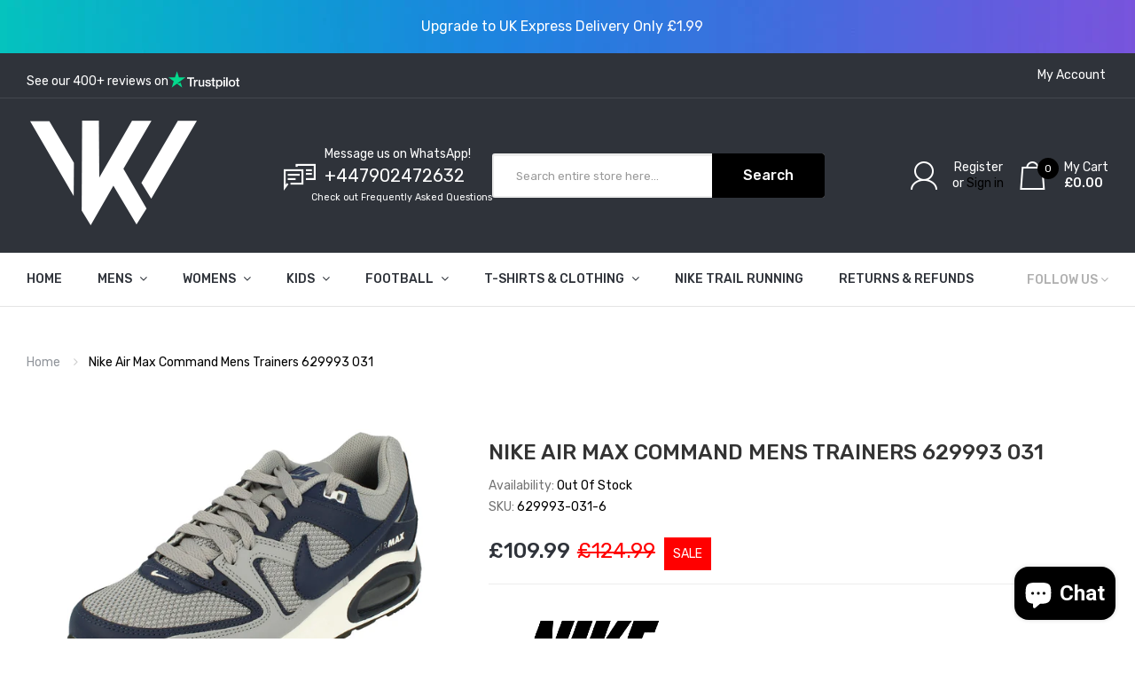

--- FILE ---
content_type: text/html; charset=utf-8
request_url: https://www.kicksworldwide.com/products/629993-031
body_size: 52739
content:
<!DOCTYPE html>
<!--[if IE]><![endif]-->
<!--[if IE 8 ]><html dir="ltr" lang="en" class="ie8"><![endif]-->
<!--[if IE 9 ]><html dir="ltr" lang="en" class="ie9"><![endif]-->
<!--[if (gt IE 9)|!(IE)]><!-->
<html dir="ltr" lang="en">
  <!--<![endif]-->
  <head>
 
<link rel="stylesheet" href="https://obscure-escarpment-2240.herokuapp.com/stylesheets/bcpo-front.css">
  <script>var bcpo_product={"id":8156702212370,"title":"Nike Air Max Command Mens Trainers 629993 031","handle":"629993-031","description":"\u003cp\u003eNike Air Max Command Mens Trainers 629993  - Stealth Midnight Navy White 031\u003c\/p\u003e","published_at":"2023-02-23T09:17:06+00:00","created_at":"2023-02-23T09:17:14+00:00","vendor":"Nike","type":"Men Sneakers","tags":["Brand_Nike","EU 40","EU 40.5","EU 41","EU 42","EU 42.5","EU 43","EU 44","EU 45","EU 45.5","EU 46","STX_Listing_Error","STX_Matched","UK 10","UK 10.5","UK 11","UK 6","UK 6.5","UK 7","UK 7.5","UK 8","UK 8.5","UK 9","US 10","US 11","US 11.5","US 12","US 7","US 7.5","US 8","US 8.5","US 9","US 9.5"],"price":10999,"price_min":10999,"price_max":10999,"available":false,"price_varies":false,"compare_at_price":12499,"compare_at_price_min":12499,"compare_at_price_max":12499,"compare_at_price_varies":false,"variants":[{"id":44573442900242,"title":"UK 6 | US 7 | EU 40","option1":"UK 6 | US 7 | EU 40","option2":null,"option3":null,"sku":"629993-031-6","requires_shipping":true,"taxable":true,"featured_image":null,"available":false,"name":"Nike Air Max Command Mens Trainers 629993 031 - UK 6 | US 7 | EU 40","public_title":"UK 6 | US 7 | EU 40","options":["UK 6 | US 7 | EU 40"],"price":10999,"weight":850,"compare_at_price":12499,"inventory_management":"shopify","barcode":"0883212674029","requires_selling_plan":false,"selling_plan_allocations":[]},{"id":44573442933010,"title":"UK 6.5 | US 7.5 | EU 40.5","option1":"UK 6.5 | US 7.5 | EU 40.5","option2":null,"option3":null,"sku":"629993-031-65","requires_shipping":true,"taxable":true,"featured_image":null,"available":false,"name":"Nike Air Max Command Mens Trainers 629993 031 - UK 6.5 | US 7.5 | EU 40.5","public_title":"UK 6.5 | US 7.5 | EU 40.5","options":["UK 6.5 | US 7.5 | EU 40.5"],"price":10999,"weight":850,"compare_at_price":12499,"inventory_management":"shopify","barcode":"0883212674623","requires_selling_plan":false,"selling_plan_allocations":[]},{"id":44573442965778,"title":"UK 7 | US 8 | EU 41","option1":"UK 7 | US 8 | EU 41","option2":null,"option3":null,"sku":"629993-031-7","requires_shipping":true,"taxable":true,"featured_image":null,"available":false,"name":"Nike Air Max Command Mens Trainers 629993 031 - UK 7 | US 8 | EU 41","public_title":"UK 7 | US 8 | EU 41","options":["UK 7 | US 8 | EU 41"],"price":10999,"weight":850,"compare_at_price":12499,"inventory_management":"shopify","barcode":"0883212674630","requires_selling_plan":false,"selling_plan_allocations":[]},{"id":44573442998546,"title":"UK 7.5 | US 8.5 | EU 42","option1":"UK 7.5 | US 8.5 | EU 42","option2":null,"option3":null,"sku":"629993-031-75","requires_shipping":true,"taxable":true,"featured_image":null,"available":false,"name":"Nike Air Max Command Mens Trainers 629993 031 - UK 7.5 | US 8.5 | EU 42","public_title":"UK 7.5 | US 8.5 | EU 42","options":["UK 7.5 | US 8.5 | EU 42"],"price":10999,"weight":850,"compare_at_price":12499,"inventory_management":"shopify","barcode":"0883212674647","requires_selling_plan":false,"selling_plan_allocations":[]},{"id":44573443031314,"title":"UK 8 | US 9 | EU 42.5","option1":"UK 8 | US 9 | EU 42.5","option2":null,"option3":null,"sku":"629993-031-8","requires_shipping":true,"taxable":true,"featured_image":null,"available":false,"name":"Nike Air Max Command Mens Trainers 629993 031 - UK 8 | US 9 | EU 42.5","public_title":"UK 8 | US 9 | EU 42.5","options":["UK 8 | US 9 | EU 42.5"],"price":10999,"weight":850,"compare_at_price":12499,"inventory_management":"shopify","barcode":"0883212674654","requires_selling_plan":false,"selling_plan_allocations":[]},{"id":44573443064082,"title":"UK 8.5 | US 9.5 | EU 43","option1":"UK 8.5 | US 9.5 | EU 43","option2":null,"option3":null,"sku":"629993-031-85","requires_shipping":true,"taxable":true,"featured_image":null,"available":false,"name":"Nike Air Max Command Mens Trainers 629993 031 - UK 8.5 | US 9.5 | EU 43","public_title":"UK 8.5 | US 9.5 | EU 43","options":["UK 8.5 | US 9.5 | EU 43"],"price":10999,"weight":850,"compare_at_price":12499,"inventory_management":"shopify","barcode":"0883212674661","requires_selling_plan":false,"selling_plan_allocations":[]},{"id":44573443096850,"title":"UK 9 | US 10 | EU 44","option1":"UK 9 | US 10 | EU 44","option2":null,"option3":null,"sku":"629993-031-9","requires_shipping":true,"taxable":true,"featured_image":null,"available":false,"name":"Nike Air Max Command Mens Trainers 629993 031 - UK 9 | US 10 | EU 44","public_title":"UK 9 | US 10 | EU 44","options":["UK 9 | US 10 | EU 44"],"price":10999,"weight":850,"compare_at_price":12499,"inventory_management":"shopify","barcode":"0883212674678","requires_selling_plan":false,"selling_plan_allocations":[]},{"id":44573443129618,"title":"UK 10 | US 11 | EU 45","option1":"UK 10 | US 11 | EU 45","option2":null,"option3":null,"sku":"629993-031-10","requires_shipping":true,"taxable":true,"featured_image":null,"available":false,"name":"Nike Air Max Command Mens Trainers 629993 031 - UK 10 | US 11 | EU 45","public_title":"UK 10 | US 11 | EU 45","options":["UK 10 | US 11 | EU 45"],"price":10999,"weight":850,"compare_at_price":12499,"inventory_management":"shopify","barcode":"0883212674692","requires_selling_plan":false,"selling_plan_allocations":[]},{"id":44573443162386,"title":"UK 10.5 | US 11.5 | EU 45.5","option1":"UK 10.5 | US 11.5 | EU 45.5","option2":null,"option3":null,"sku":"629993-031-105","requires_shipping":true,"taxable":true,"featured_image":null,"available":false,"name":"Nike Air Max Command Mens Trainers 629993 031 - UK 10.5 | US 11.5 | EU 45.5","public_title":"UK 10.5 | US 11.5 | EU 45.5","options":["UK 10.5 | US 11.5 | EU 45.5"],"price":10999,"weight":850,"compare_at_price":12499,"inventory_management":"shopify","barcode":"0883212674715","requires_selling_plan":false,"selling_plan_allocations":[]},{"id":44573443195154,"title":"UK 11 | US 12 | EU 46","option1":"UK 11 | US 12 | EU 46","option2":null,"option3":null,"sku":"629993-031-11","requires_shipping":true,"taxable":true,"featured_image":null,"available":false,"name":"Nike Air Max Command Mens Trainers 629993 031 - UK 11 | US 12 | EU 46","public_title":"UK 11 | US 12 | EU 46","options":["UK 11 | US 12 | EU 46"],"price":10999,"weight":850,"compare_at_price":12499,"inventory_management":"shopify","barcode":"0883212674722","requires_selling_plan":false,"selling_plan_allocations":[]}],"images":["\/\/www.kicksworldwide.com\/cdn\/shop\/products\/629993-031_2D_0001.jpg?v=1756914461","\/\/www.kicksworldwide.com\/cdn\/shop\/products\/629993-031_2D_0002.jpg?v=1756914461","\/\/www.kicksworldwide.com\/cdn\/shop\/products\/629993-031_2D_0003.jpg?v=1756914461","\/\/www.kicksworldwide.com\/cdn\/shop\/products\/629993-031_2D_0004.jpg?v=1756914461","\/\/www.kicksworldwide.com\/cdn\/shop\/products\/629993-031_2D_0005.jpg?v=1756914461"],"featured_image":"\/\/www.kicksworldwide.com\/cdn\/shop\/products\/629993-031_2D_0001.jpg?v=1756914461","options":["Size"],"media":[{"alt":"Nike Air Max Command Mens Trainers 629993 031 - Stealth Midnight Navy White 031 - Photo 0","id":33113767969042,"position":1,"preview_image":{"aspect_ratio":1.505,"height":997,"width":1500,"src":"\/\/www.kicksworldwide.com\/cdn\/shop\/products\/629993-031_2D_0001.jpg?v=1756914461"},"aspect_ratio":1.505,"height":997,"media_type":"image","src":"\/\/www.kicksworldwide.com\/cdn\/shop\/products\/629993-031_2D_0001.jpg?v=1756914461","width":1500},{"alt":"Nike Air Max Command Mens Trainers 629993 031 - Stealth Midnight Navy White 031 - Photo 1","id":33113768001810,"position":2,"preview_image":{"aspect_ratio":1.505,"height":997,"width":1500,"src":"\/\/www.kicksworldwide.com\/cdn\/shop\/products\/629993-031_2D_0002.jpg?v=1756914461"},"aspect_ratio":1.505,"height":997,"media_type":"image","src":"\/\/www.kicksworldwide.com\/cdn\/shop\/products\/629993-031_2D_0002.jpg?v=1756914461","width":1500},{"alt":"Nike Air Max Command Mens Trainers 629993 031 - Stealth Midnight Navy White 031 - Photo 2","id":33113768034578,"position":3,"preview_image":{"aspect_ratio":1.505,"height":997,"width":1500,"src":"\/\/www.kicksworldwide.com\/cdn\/shop\/products\/629993-031_2D_0003.jpg?v=1756914461"},"aspect_ratio":1.505,"height":997,"media_type":"image","src":"\/\/www.kicksworldwide.com\/cdn\/shop\/products\/629993-031_2D_0003.jpg?v=1756914461","width":1500},{"alt":"Nike Air Max Command Mens Trainers 629993 031 - Stealth Midnight Navy White 031 - Photo 3","id":33113768067346,"position":4,"preview_image":{"aspect_ratio":1.505,"height":997,"width":1500,"src":"\/\/www.kicksworldwide.com\/cdn\/shop\/products\/629993-031_2D_0004.jpg?v=1756914461"},"aspect_ratio":1.505,"height":997,"media_type":"image","src":"\/\/www.kicksworldwide.com\/cdn\/shop\/products\/629993-031_2D_0004.jpg?v=1756914461","width":1500},{"alt":"Nike Air Max Command Mens Trainers 629993 031 - Stealth Midnight Navy White 031 - Photo 4","id":33113768100114,"position":5,"preview_image":{"aspect_ratio":1.505,"height":997,"width":1500,"src":"\/\/www.kicksworldwide.com\/cdn\/shop\/products\/629993-031_2D_0005.jpg?v=1756914461"},"aspect_ratio":1.505,"height":997,"media_type":"image","src":"\/\/www.kicksworldwide.com\/cdn\/shop\/products\/629993-031_2D_0005.jpg?v=1756914461","width":1500}],"requires_selling_plan":false,"selling_plan_groups":[],"content":"\u003cp\u003eNike Air Max Command Mens Trainers 629993  - Stealth Midnight Navy White 031\u003c\/p\u003e"};  var bcpo_settings={"fallback":"buttons","auto_select":"off","border_style":"round","tooltips":"show","sold_out_style":"transparent","jumbo_colors":"medium","jumbo_images":"medium","circle_swatches":"","storewide_preorders":"off","override_ajax":"off","money_format2":"","global_auto_image_options":"","global_color_options":"","global_colors":[{"key":"","value":"ecf42f"}],"rules":""};var bcpo_cdn = "//www.kicksworldwide.com/cdn/shop/t/17/assets/bcpo_cdn?38021";var inventory_quantity = [];inventory_quantity.push(0);inventory_quantity.push(0);inventory_quantity.push(0);inventory_quantity.push(0);inventory_quantity.push(0);inventory_quantity.push(0);inventory_quantity.push(0);inventory_quantity.push(0);inventory_quantity.push(0);inventory_quantity.push(0);if(bcpo_product) { for (var i = 0; i < bcpo_product.variants.length; i += 1) { bcpo_product.variants[i].inventory_quantity = inventory_quantity[i]; }}</script>

    <!-- Basic page needs ================================================== -->
    <meta charset="UTF-8">
    <meta name="viewport" content="width=device-width, initial-scale=1">
    <meta http-equiv="X-UA-Compatible" content="IE=edge">
    
    <link rel="shortcut icon" href="//www.kicksworldwide.com/cdn/shop/t/17/assets/favicon.png?v=93271791493655104451752217293" />
    <link rel="apple-touch-icon" href="//www.kicksworldwide.com/cdn/shop/t/17/assets/favicon.png?v=93271791493655104451752217293" />
    
    <!-- Title and description ================================================== -->
    <title>
      Buy Nike Air Max Command Mens Trainers 629993 (uk 8 us 9 eu 42.5, stealth midnight navy white 031) 031 - Free UK Delivery - Super Fast EURO &amp; USA Delivery! &ndash; KicksWorldwide
    </title>
    
    <meta name="description" content="Nike Air Max Command Mens Trainers 629993 (uk 8 us 9 eu 42.5, stealth midnight navy white 031) 031 - Stealth Midnight Navy White 031">
    
    <base href="https://www.kicksworldwide.com/products/629993-031" />

    <!-- Product meta ================================================== -->
    

  <meta property="og:type" content="product">
  <meta property="og:title" content="Nike Air Max Command Mens Trainers 629993 031">
  <meta property="og:url" content="https://www.kicksworldwide.com/products/629993-031">
  
  <meta property="og:image" content="http://www.kicksworldwide.com/cdn/shop/products/629993-031_2D_0001_1024x1024.jpg?v=1756914461">
  <meta property="og:image:secure_url" content="https://www.kicksworldwide.com/cdn/shop/products/629993-031_2D_0001_1024x1024.jpg?v=1756914461">
  
  <meta property="og:image" content="http://www.kicksworldwide.com/cdn/shop/products/629993-031_2D_0002_1024x1024.jpg?v=1756914461">
  <meta property="og:image:secure_url" content="https://www.kicksworldwide.com/cdn/shop/products/629993-031_2D_0002_1024x1024.jpg?v=1756914461">
  
  <meta property="og:image" content="http://www.kicksworldwide.com/cdn/shop/products/629993-031_2D_0003_1024x1024.jpg?v=1756914461">
  <meta property="og:image:secure_url" content="https://www.kicksworldwide.com/cdn/shop/products/629993-031_2D_0003_1024x1024.jpg?v=1756914461">
  
  <meta property="og:price:amount" content="109.99">
  <meta property="og:price:currency" content="GBP">


  
    <meta property="og:description" content="Nike Air Max Command Mens Trainers 629993 (uk 8 us 9 eu 42.5, stealth midnight navy white 031) 031 - Stealth Midnight Navy White 031">
  

  <meta property="og:site_name" content="KicksWorldwide">


    


<meta name="twitter:card" content="summary">

  <meta name="twitter:site" content="@kicksworld_wide">


  <meta name="twitter:card" content="product">
  <meta name="twitter:title" content="Nike Air Max Command Mens Trainers 629993 031">
  <meta name="twitter:description" content="Nike Air Max Command Mens Trainers 629993  - Stealth Midnight Navy White 031">
  <meta name="twitter:image" content="https://www.kicksworldwide.com/cdn/shop/products/629993-031_2D_0001_large.jpg?v=1756914461">
  <meta name="twitter:image:width" content="480">
  <meta name="twitter:image:height" content="480">



    <!-- Helpers ================================================== -->
    <link rel="canonical" href="https://www.kicksworldwide.com/products/629993-031">

    <!-- CSS ================================================== -->
    <link href="//www.kicksworldwide.com/cdn/shop/t/17/assets/owl.carousel.min.css?v=139805254457200537381752217293" rel="stylesheet" type="text/css" media="all" />
    <link href="//www.kicksworldwide.com/cdn/shop/t/17/assets/owl.theme.green.min.css?v=53962143477624300011752217293" rel="stylesheet" type="text/css" media="all" />
    <link href="//www.kicksworldwide.com/cdn/shop/t/17/assets/menu.css?v=75886179572431072541752217293" rel="stylesheet" type="text/css" media="all" />
<script async src="//www.kicksworldwide.com/cdn/shop/t/17/assets/sq-custom.js?v=139206658672594890351763533190"></script>



     <link href="//www.kicksworldwide.com/cdn/shop/t/17/assets/sq-custom.css?v=25232424350975489071752665692" rel="stylesheet" type="text/css" media="all" />
       
    <link href="//www.kicksworldwide.com/cdn/shop/t/17/assets/animate.css?v=56360581960268441961752217293" rel="stylesheet" type="text/css" media="all" />
    <link href="//www.kicksworldwide.com/cdn/shop/t/17/assets/bootstrap.min.css?v=47095505185610951631752217293" rel="stylesheet" type="text/css" media="all" /> 
    <link href="//cdnjs.cloudflare.com/ajax/libs/font-awesome/5.15.4/css/all.min.css" rel="stylesheet" type="text/css" media="all" />
    <link href="//cdn.jsdelivr.net/npm/pixeden-stroke-7-icon@1.2.3/pe-icon-7-stroke/dist/pe-icon-7-stroke.min.css" rel="stylesheet" type="text/css" media="all" />
    <link href="//www.kicksworldwide.com/cdn/shop/t/17/assets/pe-helper.css?v=146537683752987679521752217293" rel="stylesheet" type="text/css" media="all" />
    <link href="//code.ionicframework.com/ionicons/2.0.1/css/ionicons.min.css" rel="stylesheet" type="text/css" media="all" />
    <link href="//www.kicksworldwide.com/cdn/shop/t/17/assets/stroke-gap-icons.css?v=127937846148298435231752217350" rel="stylesheet" type="text/css" media="all" />
    
  
  
  <link href="//fonts.googleapis.com/css?family=Rubik:300,400,500,700,900" rel="stylesheet" type="text/css" media="all" />


  
    
    
    <link href="//fonts.googleapis.com/css?family=PT+Sans:400,400i,700" rel="stylesheet" type="text/css" media="all" />
  


  
    
    
    <link href="//fonts.googleapis.com/css?family=Roboto:100,100i,300,300i,400,400i,500,500i,700,700i,900,900i" rel="stylesheet" type="text/css" media="all" />
  

 


    <link href="//www.kicksworldwide.com/cdn/shop/t/17/assets/stylesheet.css?v=109324173323380296341767708713" rel="stylesheet" type="text/css" media="all" />
    <link href="//www.kicksworldwide.com/cdn/shop/t/17/assets/ajaxlogin.css?v=110471483824167117431752217293" rel="stylesheet" type="text/css" media="all" />
    
    <link href="//www.kicksworldwide.com/cdn/shop/t/17/assets/quickview.css?v=115730181726574224981752217293" rel="stylesheet" type="text/css" media="all" />
    <link href="//www.kicksworldwide.com/cdn/shop/t/17/assets/magnific-popup.css?v=108963132292021740651752217293" rel="stylesheet" type="text/css" media="all" />
    
    <link href="//www.kicksworldwide.com/cdn/shop/t/17/assets/zoom.css?v=167125426792742641931752217293" rel="stylesheet" type="text/css" media="all" />    
    <link href="//www.kicksworldwide.com/cdn/shop/t/17/assets/cloud-zoom.css?v=165484903642324784001752217293" rel="stylesheet" type="text/css" media="all" />    
    
    <link href="//www.kicksworldwide.com/cdn/shop/t/17/assets/category.css?v=141066774893245181081752217293" rel="stylesheet" type="text/css" media="all" />    
    
    <link href="//www.kicksworldwide.com/cdn/shop/t/17/assets/custom.css?v=49638800323198604701752217293" rel="stylesheet" type="text/css" media="all" />
    <link href="https://cdnjs.cloudflare.com/ajax/libs/toastr.js/2.1.3/toastr.min.css" rel="stylesheet" type="text/css" media="all" />
    
    

    <!-- Header hook for plugins ================================================== -->
    <link href="//www.kicksworldwide.com/cdn/shop/t/17/assets/ndnapps-promotionbar.css?v=116253709673227492191752217293" rel="stylesheet" type="text/css" media="all" />
<script>window.performance && window.performance.mark && window.performance.mark('shopify.content_for_header.start');</script><meta name="facebook-domain-verification" content="xtehyan7lzx92plao5md4w6g68etmy">
<meta name="facebook-domain-verification" content="l0zudz4un34hy3w22wkaug1w61g0m5">
<meta name="google-site-verification" content="qQ92eKOSWGOkFUotOvwLvTvHuMQggQPtwRRRgayylqQ">
<meta id="shopify-digital-wallet" name="shopify-digital-wallet" content="/6211371126/digital_wallets/dialog">
<meta name="shopify-checkout-api-token" content="07f03cf9f335f99f5559a84b5f1dbd10">
<meta id="in-context-paypal-metadata" data-shop-id="6211371126" data-venmo-supported="false" data-environment="production" data-locale="en_US" data-paypal-v4="true" data-currency="GBP">
<link rel="alternate" hreflang="x-default" href="https://www.kicksworldwide.com/products/629993-031">
<link rel="alternate" hreflang="en" href="https://www.kicksworldwide.com/products/629993-031">
<link rel="alternate" hreflang="en-US" href="https://www.kicksworldwide.com/en-us/products/629993-031">
<link rel="alternate" type="application/json+oembed" href="https://www.kicksworldwide.com/products/629993-031.oembed">
<script async="async" src="/checkouts/internal/preloads.js?locale=en-GB"></script>
<link rel="preconnect" href="https://shop.app" crossorigin="anonymous">
<script async="async" src="https://shop.app/checkouts/internal/preloads.js?locale=en-GB&shop_id=6211371126" crossorigin="anonymous"></script>
<script id="apple-pay-shop-capabilities" type="application/json">{"shopId":6211371126,"countryCode":"GB","currencyCode":"GBP","merchantCapabilities":["supports3DS"],"merchantId":"gid:\/\/shopify\/Shop\/6211371126","merchantName":"KicksWorldwide","requiredBillingContactFields":["postalAddress","email","phone"],"requiredShippingContactFields":["postalAddress","email","phone"],"shippingType":"shipping","supportedNetworks":["visa","maestro","masterCard","amex","discover","elo"],"total":{"type":"pending","label":"KicksWorldwide","amount":"1.00"},"shopifyPaymentsEnabled":true,"supportsSubscriptions":true}</script>
<script id="shopify-features" type="application/json">{"accessToken":"07f03cf9f335f99f5559a84b5f1dbd10","betas":["rich-media-storefront-analytics"],"domain":"www.kicksworldwide.com","predictiveSearch":true,"shopId":6211371126,"locale":"en"}</script>
<script>var Shopify = Shopify || {};
Shopify.shop = "kicksworldwide.myshopify.com";
Shopify.locale = "en";
Shopify.currency = {"active":"GBP","rate":"1.0"};
Shopify.country = "GB";
Shopify.theme = {"name":"SPARQ | Sneaker-v1-4 | v6 (16-7-25)","id":182118154623,"schema_name":"Sneaker","schema_version":"1.0.0","theme_store_id":null,"role":"main"};
Shopify.theme.handle = "null";
Shopify.theme.style = {"id":null,"handle":null};
Shopify.cdnHost = "www.kicksworldwide.com/cdn";
Shopify.routes = Shopify.routes || {};
Shopify.routes.root = "/";</script>
<script type="module">!function(o){(o.Shopify=o.Shopify||{}).modules=!0}(window);</script>
<script>!function(o){function n(){var o=[];function n(){o.push(Array.prototype.slice.apply(arguments))}return n.q=o,n}var t=o.Shopify=o.Shopify||{};t.loadFeatures=n(),t.autoloadFeatures=n()}(window);</script>
<script>
  window.ShopifyPay = window.ShopifyPay || {};
  window.ShopifyPay.apiHost = "shop.app\/pay";
  window.ShopifyPay.redirectState = null;
</script>
<script id="shop-js-analytics" type="application/json">{"pageType":"product"}</script>
<script defer="defer" async type="module" src="//www.kicksworldwide.com/cdn/shopifycloud/shop-js/modules/v2/client.init-shop-cart-sync_BApSsMSl.en.esm.js"></script>
<script defer="defer" async type="module" src="//www.kicksworldwide.com/cdn/shopifycloud/shop-js/modules/v2/chunk.common_CBoos6YZ.esm.js"></script>
<script type="module">
  await import("//www.kicksworldwide.com/cdn/shopifycloud/shop-js/modules/v2/client.init-shop-cart-sync_BApSsMSl.en.esm.js");
await import("//www.kicksworldwide.com/cdn/shopifycloud/shop-js/modules/v2/chunk.common_CBoos6YZ.esm.js");

  window.Shopify.SignInWithShop?.initShopCartSync?.({"fedCMEnabled":true,"windoidEnabled":true});

</script>
<script>
  window.Shopify = window.Shopify || {};
  if (!window.Shopify.featureAssets) window.Shopify.featureAssets = {};
  window.Shopify.featureAssets['shop-js'] = {"shop-cart-sync":["modules/v2/client.shop-cart-sync_DJczDl9f.en.esm.js","modules/v2/chunk.common_CBoos6YZ.esm.js"],"init-fed-cm":["modules/v2/client.init-fed-cm_BzwGC0Wi.en.esm.js","modules/v2/chunk.common_CBoos6YZ.esm.js"],"init-windoid":["modules/v2/client.init-windoid_BS26ThXS.en.esm.js","modules/v2/chunk.common_CBoos6YZ.esm.js"],"shop-cash-offers":["modules/v2/client.shop-cash-offers_DthCPNIO.en.esm.js","modules/v2/chunk.common_CBoos6YZ.esm.js","modules/v2/chunk.modal_Bu1hFZFC.esm.js"],"shop-button":["modules/v2/client.shop-button_D_JX508o.en.esm.js","modules/v2/chunk.common_CBoos6YZ.esm.js"],"init-shop-email-lookup-coordinator":["modules/v2/client.init-shop-email-lookup-coordinator_DFwWcvrS.en.esm.js","modules/v2/chunk.common_CBoos6YZ.esm.js"],"shop-toast-manager":["modules/v2/client.shop-toast-manager_tEhgP2F9.en.esm.js","modules/v2/chunk.common_CBoos6YZ.esm.js"],"shop-login-button":["modules/v2/client.shop-login-button_DwLgFT0K.en.esm.js","modules/v2/chunk.common_CBoos6YZ.esm.js","modules/v2/chunk.modal_Bu1hFZFC.esm.js"],"avatar":["modules/v2/client.avatar_BTnouDA3.en.esm.js"],"init-shop-cart-sync":["modules/v2/client.init-shop-cart-sync_BApSsMSl.en.esm.js","modules/v2/chunk.common_CBoos6YZ.esm.js"],"pay-button":["modules/v2/client.pay-button_BuNmcIr_.en.esm.js","modules/v2/chunk.common_CBoos6YZ.esm.js"],"init-shop-for-new-customer-accounts":["modules/v2/client.init-shop-for-new-customer-accounts_DrjXSI53.en.esm.js","modules/v2/client.shop-login-button_DwLgFT0K.en.esm.js","modules/v2/chunk.common_CBoos6YZ.esm.js","modules/v2/chunk.modal_Bu1hFZFC.esm.js"],"init-customer-accounts-sign-up":["modules/v2/client.init-customer-accounts-sign-up_TlVCiykN.en.esm.js","modules/v2/client.shop-login-button_DwLgFT0K.en.esm.js","modules/v2/chunk.common_CBoos6YZ.esm.js","modules/v2/chunk.modal_Bu1hFZFC.esm.js"],"shop-follow-button":["modules/v2/client.shop-follow-button_C5D3XtBb.en.esm.js","modules/v2/chunk.common_CBoos6YZ.esm.js","modules/v2/chunk.modal_Bu1hFZFC.esm.js"],"checkout-modal":["modules/v2/client.checkout-modal_8TC_1FUY.en.esm.js","modules/v2/chunk.common_CBoos6YZ.esm.js","modules/v2/chunk.modal_Bu1hFZFC.esm.js"],"init-customer-accounts":["modules/v2/client.init-customer-accounts_C0Oh2ljF.en.esm.js","modules/v2/client.shop-login-button_DwLgFT0K.en.esm.js","modules/v2/chunk.common_CBoos6YZ.esm.js","modules/v2/chunk.modal_Bu1hFZFC.esm.js"],"lead-capture":["modules/v2/client.lead-capture_Cq0gfm7I.en.esm.js","modules/v2/chunk.common_CBoos6YZ.esm.js","modules/v2/chunk.modal_Bu1hFZFC.esm.js"],"shop-login":["modules/v2/client.shop-login_BmtnoEUo.en.esm.js","modules/v2/chunk.common_CBoos6YZ.esm.js","modules/v2/chunk.modal_Bu1hFZFC.esm.js"],"payment-terms":["modules/v2/client.payment-terms_BHOWV7U_.en.esm.js","modules/v2/chunk.common_CBoos6YZ.esm.js","modules/v2/chunk.modal_Bu1hFZFC.esm.js"]};
</script>
<script>(function() {
  var isLoaded = false;
  function asyncLoad() {
    if (isLoaded) return;
    isLoaded = true;
    var urls = ["https:\/\/easygdpr.b-cdn.net\/v\/1553540745\/gdpr.min.js?shop=kicksworldwide.myshopify.com","https:\/\/ecommplugins-trustboxsettings.trustpilot.com\/kicksworldwide.myshopify.com.js?settings=1584095946774\u0026shop=kicksworldwide.myshopify.com","https:\/\/widget.trustpilot.com\/bootstrap\/v5\/tp.widget.sync.bootstrap.min.js?shop=kicksworldwide.myshopify.com","https:\/\/ecommplugins-scripts.trustpilot.com\/v2.1\/js\/header.min.js?settings=eyJrZXkiOiI5YjZJUkNKdnlwYklMOTFCIn0=\u0026shop=kicksworldwide.myshopify.com","https:\/\/static-us.afterpay.com\/shopify\/afterpay-attract\/afterpay-attract-widget.js?shop=kicksworldwide.myshopify.com"];
    for (var i = 0; i < urls.length; i++) {
      var s = document.createElement('script');
      s.type = 'text/javascript';
      s.async = true;
      s.src = urls[i];
      var x = document.getElementsByTagName('script')[0];
      x.parentNode.insertBefore(s, x);
    }
  };
  if(window.attachEvent) {
    window.attachEvent('onload', asyncLoad);
  } else {
    window.addEventListener('load', asyncLoad, false);
  }
})();</script>
<script id="__st">var __st={"a":6211371126,"offset":0,"reqid":"03d5defb-2570-4df0-b7a6-ab3ae3454884-1768880731","pageurl":"www.kicksworldwide.com\/products\/629993-031","u":"444d39a804cd","p":"product","rtyp":"product","rid":8156702212370};</script>
<script>window.ShopifyPaypalV4VisibilityTracking = true;</script>
<script id="captcha-bootstrap">!function(){'use strict';const t='contact',e='account',n='new_comment',o=[[t,t],['blogs',n],['comments',n],[t,'customer']],c=[[e,'customer_login'],[e,'guest_login'],[e,'recover_customer_password'],[e,'create_customer']],r=t=>t.map((([t,e])=>`form[action*='/${t}']:not([data-nocaptcha='true']) input[name='form_type'][value='${e}']`)).join(','),a=t=>()=>t?[...document.querySelectorAll(t)].map((t=>t.form)):[];function s(){const t=[...o],e=r(t);return a(e)}const i='password',u='form_key',d=['recaptcha-v3-token','g-recaptcha-response','h-captcha-response',i],f=()=>{try{return window.sessionStorage}catch{return}},m='__shopify_v',_=t=>t.elements[u];function p(t,e,n=!1){try{const o=window.sessionStorage,c=JSON.parse(o.getItem(e)),{data:r}=function(t){const{data:e,action:n}=t;return t[m]||n?{data:e,action:n}:{data:t,action:n}}(c);for(const[e,n]of Object.entries(r))t.elements[e]&&(t.elements[e].value=n);n&&o.removeItem(e)}catch(o){console.error('form repopulation failed',{error:o})}}const l='form_type',E='cptcha';function T(t){t.dataset[E]=!0}const w=window,h=w.document,L='Shopify',v='ce_forms',y='captcha';let A=!1;((t,e)=>{const n=(g='f06e6c50-85a8-45c8-87d0-21a2b65856fe',I='https://cdn.shopify.com/shopifycloud/storefront-forms-hcaptcha/ce_storefront_forms_captcha_hcaptcha.v1.5.2.iife.js',D={infoText:'Protected by hCaptcha',privacyText:'Privacy',termsText:'Terms'},(t,e,n)=>{const o=w[L][v],c=o.bindForm;if(c)return c(t,g,e,D).then(n);var r;o.q.push([[t,g,e,D],n]),r=I,A||(h.body.append(Object.assign(h.createElement('script'),{id:'captcha-provider',async:!0,src:r})),A=!0)});var g,I,D;w[L]=w[L]||{},w[L][v]=w[L][v]||{},w[L][v].q=[],w[L][y]=w[L][y]||{},w[L][y].protect=function(t,e){n(t,void 0,e),T(t)},Object.freeze(w[L][y]),function(t,e,n,w,h,L){const[v,y,A,g]=function(t,e,n){const i=e?o:[],u=t?c:[],d=[...i,...u],f=r(d),m=r(i),_=r(d.filter((([t,e])=>n.includes(e))));return[a(f),a(m),a(_),s()]}(w,h,L),I=t=>{const e=t.target;return e instanceof HTMLFormElement?e:e&&e.form},D=t=>v().includes(t);t.addEventListener('submit',(t=>{const e=I(t);if(!e)return;const n=D(e)&&!e.dataset.hcaptchaBound&&!e.dataset.recaptchaBound,o=_(e),c=g().includes(e)&&(!o||!o.value);(n||c)&&t.preventDefault(),c&&!n&&(function(t){try{if(!f())return;!function(t){const e=f();if(!e)return;const n=_(t);if(!n)return;const o=n.value;o&&e.removeItem(o)}(t);const e=Array.from(Array(32),(()=>Math.random().toString(36)[2])).join('');!function(t,e){_(t)||t.append(Object.assign(document.createElement('input'),{type:'hidden',name:u})),t.elements[u].value=e}(t,e),function(t,e){const n=f();if(!n)return;const o=[...t.querySelectorAll(`input[type='${i}']`)].map((({name:t})=>t)),c=[...d,...o],r={};for(const[a,s]of new FormData(t).entries())c.includes(a)||(r[a]=s);n.setItem(e,JSON.stringify({[m]:1,action:t.action,data:r}))}(t,e)}catch(e){console.error('failed to persist form',e)}}(e),e.submit())}));const S=(t,e)=>{t&&!t.dataset[E]&&(n(t,e.some((e=>e===t))),T(t))};for(const o of['focusin','change'])t.addEventListener(o,(t=>{const e=I(t);D(e)&&S(e,y())}));const B=e.get('form_key'),M=e.get(l),P=B&&M;t.addEventListener('DOMContentLoaded',(()=>{const t=y();if(P)for(const e of t)e.elements[l].value===M&&p(e,B);[...new Set([...A(),...v().filter((t=>'true'===t.dataset.shopifyCaptcha))])].forEach((e=>S(e,t)))}))}(h,new URLSearchParams(w.location.search),n,t,e,['guest_login'])})(!0,!0)}();</script>
<script integrity="sha256-4kQ18oKyAcykRKYeNunJcIwy7WH5gtpwJnB7kiuLZ1E=" data-source-attribution="shopify.loadfeatures" defer="defer" src="//www.kicksworldwide.com/cdn/shopifycloud/storefront/assets/storefront/load_feature-a0a9edcb.js" crossorigin="anonymous"></script>
<script crossorigin="anonymous" defer="defer" src="//www.kicksworldwide.com/cdn/shopifycloud/storefront/assets/shopify_pay/storefront-65b4c6d7.js?v=20250812"></script>
<script data-source-attribution="shopify.dynamic_checkout.dynamic.init">var Shopify=Shopify||{};Shopify.PaymentButton=Shopify.PaymentButton||{isStorefrontPortableWallets:!0,init:function(){window.Shopify.PaymentButton.init=function(){};var t=document.createElement("script");t.src="https://www.kicksworldwide.com/cdn/shopifycloud/portable-wallets/latest/portable-wallets.en.js",t.type="module",document.head.appendChild(t)}};
</script>
<script data-source-attribution="shopify.dynamic_checkout.buyer_consent">
  function portableWalletsHideBuyerConsent(e){var t=document.getElementById("shopify-buyer-consent"),n=document.getElementById("shopify-subscription-policy-button");t&&n&&(t.classList.add("hidden"),t.setAttribute("aria-hidden","true"),n.removeEventListener("click",e))}function portableWalletsShowBuyerConsent(e){var t=document.getElementById("shopify-buyer-consent"),n=document.getElementById("shopify-subscription-policy-button");t&&n&&(t.classList.remove("hidden"),t.removeAttribute("aria-hidden"),n.addEventListener("click",e))}window.Shopify?.PaymentButton&&(window.Shopify.PaymentButton.hideBuyerConsent=portableWalletsHideBuyerConsent,window.Shopify.PaymentButton.showBuyerConsent=portableWalletsShowBuyerConsent);
</script>
<script data-source-attribution="shopify.dynamic_checkout.cart.bootstrap">document.addEventListener("DOMContentLoaded",(function(){function t(){return document.querySelector("shopify-accelerated-checkout-cart, shopify-accelerated-checkout")}if(t())Shopify.PaymentButton.init();else{new MutationObserver((function(e,n){t()&&(Shopify.PaymentButton.init(),n.disconnect())})).observe(document.body,{childList:!0,subtree:!0})}}));
</script>
<script id='scb4127' type='text/javascript' async='' src='https://www.kicksworldwide.com/cdn/shopifycloud/privacy-banner/storefront-banner.js'></script><link id="shopify-accelerated-checkout-styles" rel="stylesheet" media="screen" href="https://www.kicksworldwide.com/cdn/shopifycloud/portable-wallets/latest/accelerated-checkout-backwards-compat.css" crossorigin="anonymous">
<style id="shopify-accelerated-checkout-cart">
        #shopify-buyer-consent {
  margin-top: 1em;
  display: inline-block;
  width: 100%;
}

#shopify-buyer-consent.hidden {
  display: none;
}

#shopify-subscription-policy-button {
  background: none;
  border: none;
  padding: 0;
  text-decoration: underline;
  font-size: inherit;
  cursor: pointer;
}

#shopify-subscription-policy-button::before {
  box-shadow: none;
}

      </style>

<script>window.performance && window.performance.mark && window.performance.mark('shopify.content_for_header.end');</script>
<link href="//www.kicksworldwide.com/cdn/shop/t/17/assets/tipo.alsobought.css?v=86084500013679008321752217293" rel="stylesheet" type="text/css" media="all" /><script src="//www.kicksworldwide.com/cdn/shop/t/17/assets/tipo.alsobought.js?v=169349791055410835511752217293" type="text/javascript"></script><script>
  window.moneyFormat = "£{{amount}}";
  window.shopCurrency = "GBP";window.assetsUrl = '//www.kicksworldwide.com/cdn/shop/t/17/assets/';
  var tipoAlsoBought = new tipoAlsoBought({
    apiUrl: "https://rp.tipo.io",
    hideOutOfStockProducts: false,
    shop: "kicksworldwide.myshopify.com",
    no_image: "https://cdn.shopify.com/s/images/themes/product-1.png",product: {"id":8156702212370,"title":"Nike Air Max Command Mens Trainers 629993 031","handle":"629993-031","description":"\u003cp\u003eNike Air Max Command Mens Trainers 629993  - Stealth Midnight Navy White 031\u003c\/p\u003e","published_at":"2023-02-23T09:17:06+00:00","created_at":"2023-02-23T09:17:14+00:00","vendor":"Nike","type":"Men Sneakers","tags":["Brand_Nike","EU 40","EU 40.5","EU 41","EU 42","EU 42.5","EU 43","EU 44","EU 45","EU 45.5","EU 46","STX_Listing_Error","STX_Matched","UK 10","UK 10.5","UK 11","UK 6","UK 6.5","UK 7","UK 7.5","UK 8","UK 8.5","UK 9","US 10","US 11","US 11.5","US 12","US 7","US 7.5","US 8","US 8.5","US 9","US 9.5"],"price":10999,"price_min":10999,"price_max":10999,"available":false,"price_varies":false,"compare_at_price":12499,"compare_at_price_min":12499,"compare_at_price_max":12499,"compare_at_price_varies":false,"variants":[{"id":44573442900242,"title":"UK 6 | US 7 | EU 40","option1":"UK 6 | US 7 | EU 40","option2":null,"option3":null,"sku":"629993-031-6","requires_shipping":true,"taxable":true,"featured_image":null,"available":false,"name":"Nike Air Max Command Mens Trainers 629993 031 - UK 6 | US 7 | EU 40","public_title":"UK 6 | US 7 | EU 40","options":["UK 6 | US 7 | EU 40"],"price":10999,"weight":850,"compare_at_price":12499,"inventory_management":"shopify","barcode":"0883212674029","requires_selling_plan":false,"selling_plan_allocations":[]},{"id":44573442933010,"title":"UK 6.5 | US 7.5 | EU 40.5","option1":"UK 6.5 | US 7.5 | EU 40.5","option2":null,"option3":null,"sku":"629993-031-65","requires_shipping":true,"taxable":true,"featured_image":null,"available":false,"name":"Nike Air Max Command Mens Trainers 629993 031 - UK 6.5 | US 7.5 | EU 40.5","public_title":"UK 6.5 | US 7.5 | EU 40.5","options":["UK 6.5 | US 7.5 | EU 40.5"],"price":10999,"weight":850,"compare_at_price":12499,"inventory_management":"shopify","barcode":"0883212674623","requires_selling_plan":false,"selling_plan_allocations":[]},{"id":44573442965778,"title":"UK 7 | US 8 | EU 41","option1":"UK 7 | US 8 | EU 41","option2":null,"option3":null,"sku":"629993-031-7","requires_shipping":true,"taxable":true,"featured_image":null,"available":false,"name":"Nike Air Max Command Mens Trainers 629993 031 - UK 7 | US 8 | EU 41","public_title":"UK 7 | US 8 | EU 41","options":["UK 7 | US 8 | EU 41"],"price":10999,"weight":850,"compare_at_price":12499,"inventory_management":"shopify","barcode":"0883212674630","requires_selling_plan":false,"selling_plan_allocations":[]},{"id":44573442998546,"title":"UK 7.5 | US 8.5 | EU 42","option1":"UK 7.5 | US 8.5 | EU 42","option2":null,"option3":null,"sku":"629993-031-75","requires_shipping":true,"taxable":true,"featured_image":null,"available":false,"name":"Nike Air Max Command Mens Trainers 629993 031 - UK 7.5 | US 8.5 | EU 42","public_title":"UK 7.5 | US 8.5 | EU 42","options":["UK 7.5 | US 8.5 | EU 42"],"price":10999,"weight":850,"compare_at_price":12499,"inventory_management":"shopify","barcode":"0883212674647","requires_selling_plan":false,"selling_plan_allocations":[]},{"id":44573443031314,"title":"UK 8 | US 9 | EU 42.5","option1":"UK 8 | US 9 | EU 42.5","option2":null,"option3":null,"sku":"629993-031-8","requires_shipping":true,"taxable":true,"featured_image":null,"available":false,"name":"Nike Air Max Command Mens Trainers 629993 031 - UK 8 | US 9 | EU 42.5","public_title":"UK 8 | US 9 | EU 42.5","options":["UK 8 | US 9 | EU 42.5"],"price":10999,"weight":850,"compare_at_price":12499,"inventory_management":"shopify","barcode":"0883212674654","requires_selling_plan":false,"selling_plan_allocations":[]},{"id":44573443064082,"title":"UK 8.5 | US 9.5 | EU 43","option1":"UK 8.5 | US 9.5 | EU 43","option2":null,"option3":null,"sku":"629993-031-85","requires_shipping":true,"taxable":true,"featured_image":null,"available":false,"name":"Nike Air Max Command Mens Trainers 629993 031 - UK 8.5 | US 9.5 | EU 43","public_title":"UK 8.5 | US 9.5 | EU 43","options":["UK 8.5 | US 9.5 | EU 43"],"price":10999,"weight":850,"compare_at_price":12499,"inventory_management":"shopify","barcode":"0883212674661","requires_selling_plan":false,"selling_plan_allocations":[]},{"id":44573443096850,"title":"UK 9 | US 10 | EU 44","option1":"UK 9 | US 10 | EU 44","option2":null,"option3":null,"sku":"629993-031-9","requires_shipping":true,"taxable":true,"featured_image":null,"available":false,"name":"Nike Air Max Command Mens Trainers 629993 031 - UK 9 | US 10 | EU 44","public_title":"UK 9 | US 10 | EU 44","options":["UK 9 | US 10 | EU 44"],"price":10999,"weight":850,"compare_at_price":12499,"inventory_management":"shopify","barcode":"0883212674678","requires_selling_plan":false,"selling_plan_allocations":[]},{"id":44573443129618,"title":"UK 10 | US 11 | EU 45","option1":"UK 10 | US 11 | EU 45","option2":null,"option3":null,"sku":"629993-031-10","requires_shipping":true,"taxable":true,"featured_image":null,"available":false,"name":"Nike Air Max Command Mens Trainers 629993 031 - UK 10 | US 11 | EU 45","public_title":"UK 10 | US 11 | EU 45","options":["UK 10 | US 11 | EU 45"],"price":10999,"weight":850,"compare_at_price":12499,"inventory_management":"shopify","barcode":"0883212674692","requires_selling_plan":false,"selling_plan_allocations":[]},{"id":44573443162386,"title":"UK 10.5 | US 11.5 | EU 45.5","option1":"UK 10.5 | US 11.5 | EU 45.5","option2":null,"option3":null,"sku":"629993-031-105","requires_shipping":true,"taxable":true,"featured_image":null,"available":false,"name":"Nike Air Max Command Mens Trainers 629993 031 - UK 10.5 | US 11.5 | EU 45.5","public_title":"UK 10.5 | US 11.5 | EU 45.5","options":["UK 10.5 | US 11.5 | EU 45.5"],"price":10999,"weight":850,"compare_at_price":12499,"inventory_management":"shopify","barcode":"0883212674715","requires_selling_plan":false,"selling_plan_allocations":[]},{"id":44573443195154,"title":"UK 11 | US 12 | EU 46","option1":"UK 11 | US 12 | EU 46","option2":null,"option3":null,"sku":"629993-031-11","requires_shipping":true,"taxable":true,"featured_image":null,"available":false,"name":"Nike Air Max Command Mens Trainers 629993 031 - UK 11 | US 12 | EU 46","public_title":"UK 11 | US 12 | EU 46","options":["UK 11 | US 12 | EU 46"],"price":10999,"weight":850,"compare_at_price":12499,"inventory_management":"shopify","barcode":"0883212674722","requires_selling_plan":false,"selling_plan_allocations":[]}],"images":["\/\/www.kicksworldwide.com\/cdn\/shop\/products\/629993-031_2D_0001.jpg?v=1756914461","\/\/www.kicksworldwide.com\/cdn\/shop\/products\/629993-031_2D_0002.jpg?v=1756914461","\/\/www.kicksworldwide.com\/cdn\/shop\/products\/629993-031_2D_0003.jpg?v=1756914461","\/\/www.kicksworldwide.com\/cdn\/shop\/products\/629993-031_2D_0004.jpg?v=1756914461","\/\/www.kicksworldwide.com\/cdn\/shop\/products\/629993-031_2D_0005.jpg?v=1756914461"],"featured_image":"\/\/www.kicksworldwide.com\/cdn\/shop\/products\/629993-031_2D_0001.jpg?v=1756914461","options":["Size"],"media":[{"alt":"Nike Air Max Command Mens Trainers 629993 031 - Stealth Midnight Navy White 031 - Photo 0","id":33113767969042,"position":1,"preview_image":{"aspect_ratio":1.505,"height":997,"width":1500,"src":"\/\/www.kicksworldwide.com\/cdn\/shop\/products\/629993-031_2D_0001.jpg?v=1756914461"},"aspect_ratio":1.505,"height":997,"media_type":"image","src":"\/\/www.kicksworldwide.com\/cdn\/shop\/products\/629993-031_2D_0001.jpg?v=1756914461","width":1500},{"alt":"Nike Air Max Command Mens Trainers 629993 031 - Stealth Midnight Navy White 031 - Photo 1","id":33113768001810,"position":2,"preview_image":{"aspect_ratio":1.505,"height":997,"width":1500,"src":"\/\/www.kicksworldwide.com\/cdn\/shop\/products\/629993-031_2D_0002.jpg?v=1756914461"},"aspect_ratio":1.505,"height":997,"media_type":"image","src":"\/\/www.kicksworldwide.com\/cdn\/shop\/products\/629993-031_2D_0002.jpg?v=1756914461","width":1500},{"alt":"Nike Air Max Command Mens Trainers 629993 031 - Stealth Midnight Navy White 031 - Photo 2","id":33113768034578,"position":3,"preview_image":{"aspect_ratio":1.505,"height":997,"width":1500,"src":"\/\/www.kicksworldwide.com\/cdn\/shop\/products\/629993-031_2D_0003.jpg?v=1756914461"},"aspect_ratio":1.505,"height":997,"media_type":"image","src":"\/\/www.kicksworldwide.com\/cdn\/shop\/products\/629993-031_2D_0003.jpg?v=1756914461","width":1500},{"alt":"Nike Air Max Command Mens Trainers 629993 031 - Stealth Midnight Navy White 031 - Photo 3","id":33113768067346,"position":4,"preview_image":{"aspect_ratio":1.505,"height":997,"width":1500,"src":"\/\/www.kicksworldwide.com\/cdn\/shop\/products\/629993-031_2D_0004.jpg?v=1756914461"},"aspect_ratio":1.505,"height":997,"media_type":"image","src":"\/\/www.kicksworldwide.com\/cdn\/shop\/products\/629993-031_2D_0004.jpg?v=1756914461","width":1500},{"alt":"Nike Air Max Command Mens Trainers 629993 031 - Stealth Midnight Navy White 031 - Photo 4","id":33113768100114,"position":5,"preview_image":{"aspect_ratio":1.505,"height":997,"width":1500,"src":"\/\/www.kicksworldwide.com\/cdn\/shop\/products\/629993-031_2D_0005.jpg?v=1756914461"},"aspect_ratio":1.505,"height":997,"media_type":"image","src":"\/\/www.kicksworldwide.com\/cdn\/shop\/products\/629993-031_2D_0005.jpg?v=1756914461","width":1500}],"requires_selling_plan":false,"selling_plan_groups":[],"content":"\u003cp\u003eNike Air Max Command Mens Trainers 629993  - Stealth Midnight Navy White 031\u003c\/p\u003e"},page: 'product',
    cart: {productIds: [], lineItemsIds: []}
  });
</script>

    

<!--[if lt IE 9]>
<script src="//cdnjs.cloudflare.com/ajax/libs/html5shiv/3.7.2/html5shiv.min.js" type="text/javascript"></script>
<script src="//www.kicksworldwide.com/cdn/shop/t/17/assets/respond.min.js?v=52248677837542619231752217293" type="text/javascript"></script>
<link href="//www.kicksworldwide.com/cdn/shop/t/17/assets/respond-proxy.html" id="respond-proxy" rel="respond-proxy" />
<link href="//www.kicksworldwide.com/search?q=8d3f2637c1635e543faaa4c191a162d2" id="respond-redirect" rel="respond-redirect" />
<script src="//www.kicksworldwide.com/search?q=8d3f2637c1635e543faaa4c191a162d2" type="text/javascript"></script>
<script src="//www.kicksworldwide.com/cdn/shop/t/17/assets/es5-shim.min.js?v=162403747125444000461752217293" type="text/javascript"></script>
<![endif]-->
<!--[if (lte IE 9) ]><script src="//www.kicksworldwide.com/cdn/shop/t/17/assets/match-media.min.js?38021" type="text/javascript"></script><![endif]-->


    <!-- JavaScripts-->
    <script src="//www.kicksworldwide.com/cdn/shop/t/17/assets/jquery-2.1.1.min.js?v=50105407026936964631752217293" type="text/javascript"></script>
    <script src="//www.kicksworldwide.com/cdn/shop/t/17/assets/jquery-ui.min.js?v=151127516840298678021752217293" type="text/javascript"></script>
    <script src="//www.kicksworldwide.com/cdn/shop/t/17/assets/bootstrap.min.js?v=135618559580299884151752217293" type="text/javascript"></script>
    <script src="//www.kicksworldwide.com/cdn/shop/t/17/assets/owl.carousel.min.js?v=166862428330326669671752217293" type="text/javascript"></script> 
    <script src="//www.kicksworldwide.com/cdn/shop/t/17/assets/jquery.plugin.min.js?v=143752881668575119931752217293" type="text/javascript"></script>
    <script src="//www.kicksworldwide.com/cdn/shop/t/17/assets/jquery.countdown.min.js?v=179067753610155927421752217293" type="text/javascript"></script>
    <script src="//www.kicksworldwide.com/cdn/shop/t/17/assets/menu.js?v=110508311041101718641752217293" type="text/javascript"></script>
    
    
    
    <script src="//www.kicksworldwide.com/cdn/shop/t/17/assets/moment.min.js?v=12766354955387885901752217293" type="text/javascript"></script>
    <script src="//www.kicksworldwide.com/cdn/shop/t/17/assets/jquery.bpopup.min.js?v=122137806088379782741752217293" type="text/javascript"></script>
    <script src="//www.kicksworldwide.com/cdn/shop/t/17/assets/jquery.cookie.js?v=130922198264103081081752217293" type="text/javascript"></script>
    <script src="//www.kicksworldwide.com/cdn/shop/t/17/assets/quickview.js?v=122041609818231757241752217293" type="text/javascript"></script>
    <script src="//www.kicksworldwide.com/cdn/shop/t/17/assets/common.js?v=165592819763453611001752217293" type="text/javascript"></script>
    <script src="//www.kicksworldwide.com/cdn/shop/t/17/assets/jquery.magnific-popup.min.js?v=132335878410273497401752217293" type="text/javascript"></script>
    <script src="https://cdnjs.cloudflare.com/ajax/libs/toastr.js/2.1.3/toastr.min.js" type="text/javascript"></script>
    
    
    <script src="//www.kicksworldwide.com/cdn/shop/t/17/assets/shipping-cart.js?v=97679684743019850671752217293" type="text/javascript"></script>
    <script src="//www.kicksworldwide.com/cdn/shopifycloud/storefront/assets/themes_support/option_selection-b017cd28.js" type="text/javascript"></script>
    
    <script src="//www.kicksworldwide.com/cdn/shop/t/17/assets/cloud-zoom.1.0.2.min.js?v=21835987837422089771752217293" type="text/javascript"></script>
    <script src="//www.kicksworldwide.com/cdn/shop/t/17/assets/zoom.js?v=13362018850688944251752217293" type="text/javascript"></script>  
    
    
<script>var scaaffCheck = false;</script>
<script src="//www.kicksworldwide.com/cdn/shop/t/17/assets/sca_affiliate.js?v=49089428092247799221752217293" type="text/javascript"></script>
  
  

  

  

  
    <script type="text/javascript">
      try {
        window.EasyGdprSettings = "{\"cookie_banner\":true,\"cookie_banner_cookiename\":\"\",\"cookie_banner_settings\":{\"pp_url\":\"https:\/\/kicksworldwide.myshopify.com\/pages\/privacy-policy\",\"size\":\"small\",\"font_family\":\"#auto\",\"layout\":\"edgeless\"},\"current_theme\":\"other\",\"custom_button_position\":\"\",\"eg_display\":[\"login\",\"account\"],\"enabled\":false,\"texts\":{}}";
      } catch (error) {}
    </script>
  




<script>
    
    
    
    
    var gsf_conversion_data = {page_type : 'product', event : 'view_item', data : {product_data : [{variant_id : 44573442900242, product_id : 8156702212370, name : "Nike Air Max Command Mens Trainers 629993 031", price : "109.99", currency : "GBP", sku : "629993-031-6", brand : "Nike", variant : "UK 6 | US 7 | EU 40", category : "Men Sneakers"}], total_price : "109.99", shop_currency : "GBP"}};
    
</script>


    <!-- Google tag (gtag.js) -->
<script async src="https://www.googletagmanager.com/gtag/js?id=AW-806703963"></script>
<script>
  window.dataLayer = window.dataLayer || [];
  function gtag(){dataLayer.push(arguments);}
  gtag('js', new Date());

  gtag('config', 'AW-806703963');
</script>


 <!-- BEGIN app block: shopify://apps/ecomposer-builder/blocks/app-embed/a0fc26e1-7741-4773-8b27-39389b4fb4a0 --><!-- DNS Prefetch & Preconnect -->
<link rel="preconnect" href="https://cdn.ecomposer.app" crossorigin>
<link rel="dns-prefetch" href="https://cdn.ecomposer.app">

<link rel="prefetch" href="https://cdn.ecomposer.app/vendors/css/ecom-swiper@11.css" as="style">
<link rel="prefetch" href="https://cdn.ecomposer.app/vendors/js/ecom-swiper@11.0.5.js" as="script">
<link rel="prefetch" href="https://cdn.ecomposer.app/vendors/js/ecom_modal.js" as="script">

<!-- Global CSS --><!--ECOM-EMBED-->
  <style id="ecom-global-css" class="ecom-global-css">/**ECOM-INSERT-CSS**/.ecom-section > div.core__row--columns{max-width: 1300px;}.ecom-column>div.core__column--wrapper{padding: 20px;}div.core__blocks--body>div.ecom-block.elmspace:not(:first-child){margin-top: 20px;}:root{--ecom-global-colors-primary:#ffffff;--ecom-global-colors-secondary:#ffffff;--ecom-global-colors-text:#ffffff;--ecom-global-colors-accent:#ffffff;}</style>
  <!--/ECOM-EMBED--><!-- Custom CSS & JS --><!-- Open Graph Meta Tags for Pages --><!-- Critical Inline Styles -->
<style class="ecom-theme-helper">.ecom-animation{opacity:0}.ecom-animation.animate,.ecom-animation.ecom-animated{opacity:1}.ecom-cart-popup{display:grid;position:fixed;inset:0;z-index:9999999;align-content:center;padding:5px;justify-content:center;align-items:center;justify-items:center}.ecom-cart-popup::before{content:' ';position:absolute;background:#e5e5e5b3;inset:0}.ecom-ajax-loading{cursor:not-allowed;pointer-events:none;opacity:.6}#ecom-toast{visibility:hidden;max-width:50px;height:60px;margin:auto;background-color:#333;color:#fff;text-align:center;border-radius:2px;position:fixed;z-index:1;left:0;right:0;bottom:30px;font-size:17px;display:grid;grid-template-columns:50px auto;align-items:center;justify-content:start;align-content:center;justify-items:start}#ecom-toast.ecom-toast-show{visibility:visible;animation:ecomFadein .5s,ecomExpand .5s .5s,ecomStay 3s 1s,ecomShrink .5s 4s,ecomFadeout .5s 4.5s}#ecom-toast #ecom-toast-icon{width:50px;height:100%;box-sizing:border-box;background-color:#111;color:#fff;padding:5px}#ecom-toast .ecom-toast-icon-svg{width:100%;height:100%;position:relative;vertical-align:middle;margin:auto;text-align:center}#ecom-toast #ecom-toast-desc{color:#fff;padding:16px;overflow:hidden;white-space:nowrap}@media(max-width:768px){#ecom-toast #ecom-toast-desc{white-space:normal;min-width:250px}#ecom-toast{height:auto;min-height:60px}}.ecom__column-full-height{height:100%}@keyframes ecomFadein{from{bottom:0;opacity:0}to{bottom:30px;opacity:1}}@keyframes ecomExpand{from{min-width:50px}to{min-width:var(--ecom-max-width)}}@keyframes ecomStay{from{min-width:var(--ecom-max-width)}to{min-width:var(--ecom-max-width)}}@keyframes ecomShrink{from{min-width:var(--ecom-max-width)}to{min-width:50px}}@keyframes ecomFadeout{from{bottom:30px;opacity:1}to{bottom:60px;opacity:0}}</style>


<!-- EComposer Config Script -->
<script id="ecom-theme-helpers" async>
window.EComposer=window.EComposer||{};(function(){if(!this.configs)this.configs={};this.configs={"custom_code":[],"instagram":null};this.configs.ajax_cart={enable:false};this.customer=false;this.proxy_path='/apps/ecomposer-visual-page-builder';
this.popupScriptUrl='https://cdn.shopify.com/extensions/019b200c-ceec-7ac9-af95-28c32fd62de8/ecomposer-94/assets/ecom_popup.js';
this.routes={domain:'https://www.kicksworldwide.com',root_url:'/',collections_url:'/collections',all_products_collection_url:'/collections/all',cart_url:'/cart',cart_add_url:'/cart/add',cart_change_url:'/cart/change',cart_clear_url:'/cart/clear',cart_update_url:'/cart/update',product_recommendations_url:'/recommendations/products'};
this.queryParams={};
if(window.location.search.length){new URLSearchParams(window.location.search).forEach((value,key)=>{this.queryParams[key]=value})}
this.money_format="£{{amount}}";
this.money_with_currency_format="£{{amount}} GBP";
this.currencyCodeEnabled=null;this.abTestingData = [];this.formatMoney=function(t,e){const r=this.currencyCodeEnabled?this.money_with_currency_format:this.money_format;function a(t,e){return void 0===t?e:t}function o(t,e,r,o){if(e=a(e,2),r=a(r,","),o=a(o,"."),isNaN(t)||null==t)return 0;var n=(t=(t/100).toFixed(e)).split(".");return n[0].replace(/(\d)(?=(\d\d\d)+(?!\d))/g,"$1"+r)+(n[1]?o+n[1]:"")}"string"==typeof t&&(t=t.replace(".",""));var n="",i=/\{\{\s*(\w+)\s*\}\}/,s=e||r;switch(s.match(i)[1]){case"amount":n=o(t,2);break;case"amount_no_decimals":n=o(t,0);break;case"amount_with_comma_separator":n=o(t,2,".",",");break;case"amount_with_space_separator":n=o(t,2," ",",");break;case"amount_with_period_and_space_separator":n=o(t,2," ",".");break;case"amount_no_decimals_with_comma_separator":n=o(t,0,".",",");break;case"amount_no_decimals_with_space_separator":n=o(t,0," ");break;case"amount_with_apostrophe_separator":n=o(t,2,"'",".")}return s.replace(i,n)};
this.resizeImage=function(t,e){try{if(!e||"original"==e||"full"==e||"master"==e)return t;if(-1!==t.indexOf("cdn.shopify.com")||-1!==t.indexOf("/cdn/shop/")){var r=t.match(/\.(jpg|jpeg|gif|png|bmp|bitmap|tiff|tif|webp)((\#[0-9a-z\-]+)?(\?v=.*)?)?$/gim);if(null==r)return null;var a=t.split(r[0]),o=r[0];return a[0]+"_"+e+o}}catch(r){return t}return t};
this.getProduct=function(t){if(!t)return!1;let e=("/"===this.routes.root_url?"":this.routes.root_url)+"/products/"+t+".js?shop="+Shopify.shop;return window.ECOM_LIVE&&(e="/shop/builder/ajax/ecom-proxy/products/"+t+"?shop="+Shopify.shop),window.fetch(e,{headers:{"Content-Type":"application/json"}}).then(t=>t.ok?t.json():false)};
const u=new URLSearchParams(window.location.search);if(u.has("ecom-redirect")){const r=u.get("ecom-redirect");if(r){let d;try{d=decodeURIComponent(r)}catch{return}d=d.trim().replace(/[\r\n\t]/g,"");if(d.length>2e3)return;const p=["javascript:","data:","vbscript:","file:","ftp:","mailto:","tel:","sms:","chrome:","chrome-extension:","moz-extension:","ms-browser-extension:"],l=d.toLowerCase();for(const o of p)if(l.includes(o))return;const x=[/<script/i,/<\/script/i,/javascript:/i,/vbscript:/i,/onload=/i,/onerror=/i,/onclick=/i,/onmouseover=/i,/onfocus=/i,/onblur=/i,/onsubmit=/i,/onchange=/i,/alert\s*\(/i,/confirm\s*\(/i,/prompt\s*\(/i,/document\./i,/window\./i,/eval\s*\(/i];for(const t of x)if(t.test(d))return;if(d.startsWith("/")&&!d.startsWith("//")){if(!/^[a-zA-Z0-9\-._~:/?#[\]@!$&'()*+,;=%]+$/.test(d))return;if(d.includes("../")||d.includes("./"))return;window.location.href=d;return}if(!d.includes("://")&&!d.startsWith("//")){if(!/^[a-zA-Z0-9\-._~:/?#[\]@!$&'()*+,;=%]+$/.test(d))return;if(d.includes("../")||d.includes("./"))return;window.location.href="/"+d;return}let n;try{n=new URL(d)}catch{return}if(!["http:","https:"].includes(n.protocol))return;if(n.port&&(parseInt(n.port)<1||parseInt(n.port)>65535))return;const a=[window.location.hostname];if(a.includes(n.hostname)&&(n.href===d||n.toString()===d))window.location.href=d}}
}).bind(window.EComposer)();
if(window.Shopify&&window.Shopify.designMode&&window.top&&window.top.opener){window.addEventListener("load",function(){window.top.opener.postMessage({action:"ecomposer:loaded"},"*")})}
</script>

<!-- Quickview Script -->
<script id="ecom-theme-quickview" async>
window.EComposer=window.EComposer||{};(function(){this.initQuickview=function(){var enable_qv=false;const qv_wrapper_script=document.querySelector('#ecom-quickview-template-html');if(!qv_wrapper_script)return;const ecom_quickview=document.createElement('div');ecom_quickview.classList.add('ecom-quickview');ecom_quickview.innerHTML=qv_wrapper_script.innerHTML;document.body.prepend(ecom_quickview);const qv_wrapper=ecom_quickview.querySelector('.ecom-quickview__wrapper');const ecomQuickview=function(e){let t=qv_wrapper.querySelector(".ecom-quickview__content-data");if(t){let i=document.createRange().createContextualFragment(e);t.innerHTML="",t.append(i),qv_wrapper.classList.add("ecom-open");let c=new CustomEvent("ecom:quickview:init",{detail:{wrapper:qv_wrapper}});document.dispatchEvent(c),setTimeout(function(){qv_wrapper.classList.add("ecom-display")},500),closeQuickview(t)}},closeQuickview=function(e){let t=qv_wrapper.querySelector(".ecom-quickview__close-btn"),i=qv_wrapper.querySelector(".ecom-quickview__content");function c(t){let o=t.target;do{if(o==i||o&&o.classList&&o.classList.contains("ecom-modal"))return;o=o.parentNode}while(o);o!=i&&(qv_wrapper.classList.add("ecom-remove"),qv_wrapper.classList.remove("ecom-open","ecom-display","ecom-remove"),setTimeout(function(){e.innerHTML=""},300),document.removeEventListener("click",c),document.removeEventListener("keydown",n))}function n(t){(t.isComposing||27===t.keyCode)&&(qv_wrapper.classList.add("ecom-remove"),qv_wrapper.classList.remove("ecom-open","ecom-display","ecom-remove"),setTimeout(function(){e.innerHTML=""},300),document.removeEventListener("keydown",n),document.removeEventListener("click",c))}t&&t.addEventListener("click",function(t){t.preventDefault(),document.removeEventListener("click",c),document.removeEventListener("keydown",n),qv_wrapper.classList.add("ecom-remove"),qv_wrapper.classList.remove("ecom-open","ecom-display","ecom-remove"),setTimeout(function(){e.innerHTML=""},300)}),document.addEventListener("click",c),document.addEventListener("keydown",n)};function quickViewHandler(e){e&&e.preventDefault();let t=this;t.classList&&t.classList.add("ecom-loading");let i=t.classList?t.getAttribute("href"):window.location.pathname;if(i){if(window.location.search.includes("ecom_template_id")){let c=new URLSearchParams(location.search);i=window.location.pathname+"?section_id="+c.get("ecom_template_id")}else i+=(i.includes("?")?"&":"?")+"section_id=ecom-default-template-quickview";fetch(i).then(function(e){return 200==e.status?e.text():window.document.querySelector("#admin-bar-iframe")?(404==e.status?alert("Please create Ecomposer quickview template first!"):alert("Have some problem with quickview!"),t.classList&&t.classList.remove("ecom-loading"),!1):void window.open(new URL(i).pathname,"_blank")}).then(function(e){e&&(ecomQuickview(e),setTimeout(function(){t.classList&&t.classList.remove("ecom-loading")},300))}).catch(function(e){})}}
if(window.location.search.includes('ecom_template_id')){setTimeout(quickViewHandler,1000)}
if(enable_qv){const qv_buttons=document.querySelectorAll('.ecom-product-quickview');if(qv_buttons.length>0){qv_buttons.forEach(function(button,index){button.addEventListener('click',quickViewHandler)})}}
}}).bind(window.EComposer)();
</script>

<!-- Quickview Template -->
<script type="text/template" id="ecom-quickview-template-html">
<div class="ecom-quickview__wrapper ecom-dn"><div class="ecom-quickview__container"><div class="ecom-quickview__content"><div class="ecom-quickview__content-inner"><div class="ecom-quickview__content-data"></div></div><span class="ecom-quickview__close-btn"><svg version="1.1" xmlns="http://www.w3.org/2000/svg" width="32" height="32" viewBox="0 0 32 32"><path d="M10.722 9.969l-0.754 0.754 5.278 5.278-5.253 5.253 0.754 0.754 5.253-5.253 5.253 5.253 0.754-0.754-5.253-5.253 5.278-5.278-0.754-0.754-5.278 5.278z" fill="#000000"></path></svg></span></div></div></div>
</script>

<!-- Quickview Styles -->
<style class="ecom-theme-quickview">.ecom-quickview .ecom-animation{opacity:1}.ecom-quickview__wrapper{opacity:0;display:none;pointer-events:none}.ecom-quickview__wrapper.ecom-open{position:fixed;top:0;left:0;right:0;bottom:0;display:block;pointer-events:auto;z-index:100000;outline:0!important;-webkit-backface-visibility:hidden;opacity:1;transition:all .1s}.ecom-quickview__container{text-align:center;position:absolute;width:100%;height:100%;left:0;top:0;padding:0 8px;box-sizing:border-box;opacity:0;background-color:rgba(0,0,0,.8);transition:opacity .1s}.ecom-quickview__container:before{content:"";display:inline-block;height:100%;vertical-align:middle}.ecom-quickview__wrapper.ecom-display .ecom-quickview__content{visibility:visible;opacity:1;transform:none}.ecom-quickview__content{position:relative;display:inline-block;opacity:0;visibility:hidden;transition:transform .1s,opacity .1s;transform:translateX(-100px)}.ecom-quickview__content-inner{position:relative;display:inline-block;vertical-align:middle;margin:0 auto;text-align:left;z-index:999;overflow-y:auto;max-height:80vh}.ecom-quickview__content-data>.shopify-section{margin:0 auto;max-width:980px;overflow:hidden;position:relative;background-color:#fff;opacity:0}.ecom-quickview__wrapper.ecom-display .ecom-quickview__content-data>.shopify-section{opacity:1;transform:none}.ecom-quickview__wrapper.ecom-display .ecom-quickview__container{opacity:1}.ecom-quickview__wrapper.ecom-remove #shopify-section-ecom-default-template-quickview{opacity:0;transform:translateX(100px)}.ecom-quickview__close-btn{position:fixed!important;top:0;right:0;transform:none;background-color:transparent;color:#000;opacity:0;width:40px;height:40px;transition:.25s;z-index:9999;stroke:#fff}.ecom-quickview__wrapper.ecom-display .ecom-quickview__close-btn{opacity:1}.ecom-quickview__close-btn:hover{cursor:pointer}@media screen and (max-width:1024px){.ecom-quickview__content{position:absolute;inset:0;margin:50px 15px;display:flex}.ecom-quickview__close-btn{right:0}}.ecom-toast-icon-info{display:none}.ecom-toast-error .ecom-toast-icon-info{display:inline!important}.ecom-toast-error .ecom-toast-icon-success{display:none!important}.ecom-toast-icon-success{fill:#fff;width:35px}</style>

<!-- Toast Template -->
<script type="text/template" id="ecom-template-html"><!-- BEGIN app snippet: ecom-toast --><div id="ecom-toast"><div id="ecom-toast-icon"><svg xmlns="http://www.w3.org/2000/svg" class="ecom-toast-icon-svg ecom-toast-icon-info" fill="none" viewBox="0 0 24 24" stroke="currentColor"><path stroke-linecap="round" stroke-linejoin="round" stroke-width="2" d="M13 16h-1v-4h-1m1-4h.01M21 12a9 9 0 11-18 0 9 9 0 0118 0z"/></svg>
<svg class="ecom-toast-icon-svg ecom-toast-icon-success" xmlns="http://www.w3.org/2000/svg" viewBox="0 0 512 512"><path d="M256 8C119 8 8 119 8 256s111 248 248 248 248-111 248-248S393 8 256 8zm0 48c110.5 0 200 89.5 200 200 0 110.5-89.5 200-200 200-110.5 0-200-89.5-200-200 0-110.5 89.5-200 200-200m140.2 130.3l-22.5-22.7c-4.7-4.7-12.3-4.7-17-.1L215.3 303.7l-59.8-60.3c-4.7-4.7-12.3-4.7-17-.1l-22.7 22.5c-4.7 4.7-4.7 12.3-.1 17l90.8 91.5c4.7 4.7 12.3 4.7 17 .1l172.6-171.2c4.7-4.7 4.7-12.3 .1-17z"/></svg>
</div><div id="ecom-toast-desc"></div></div><!-- END app snippet --></script><!-- END app block --><script src="https://cdn.shopify.com/extensions/019b200c-ceec-7ac9-af95-28c32fd62de8/ecomposer-94/assets/ecom.js" type="text/javascript" defer="defer"></script>
<script src="https://cdn.shopify.com/extensions/e4b3a77b-20c9-4161-b1bb-deb87046128d/inbox-1253/assets/inbox-chat-loader.js" type="text/javascript" defer="defer"></script>
<link href="https://monorail-edge.shopifysvc.com" rel="dns-prefetch">
<script>(function(){if ("sendBeacon" in navigator && "performance" in window) {try {var session_token_from_headers = performance.getEntriesByType('navigation')[0].serverTiming.find(x => x.name == '_s').description;} catch {var session_token_from_headers = undefined;}var session_cookie_matches = document.cookie.match(/_shopify_s=([^;]*)/);var session_token_from_cookie = session_cookie_matches && session_cookie_matches.length === 2 ? session_cookie_matches[1] : "";var session_token = session_token_from_headers || session_token_from_cookie || "";function handle_abandonment_event(e) {var entries = performance.getEntries().filter(function(entry) {return /monorail-edge.shopifysvc.com/.test(entry.name);});if (!window.abandonment_tracked && entries.length === 0) {window.abandonment_tracked = true;var currentMs = Date.now();var navigation_start = performance.timing.navigationStart;var payload = {shop_id: 6211371126,url: window.location.href,navigation_start,duration: currentMs - navigation_start,session_token,page_type: "product"};window.navigator.sendBeacon("https://monorail-edge.shopifysvc.com/v1/produce", JSON.stringify({schema_id: "online_store_buyer_site_abandonment/1.1",payload: payload,metadata: {event_created_at_ms: currentMs,event_sent_at_ms: currentMs}}));}}window.addEventListener('pagehide', handle_abandonment_event);}}());</script>
<script id="web-pixels-manager-setup">(function e(e,d,r,n,o){if(void 0===o&&(o={}),!Boolean(null===(a=null===(i=window.Shopify)||void 0===i?void 0:i.analytics)||void 0===a?void 0:a.replayQueue)){var i,a;window.Shopify=window.Shopify||{};var t=window.Shopify;t.analytics=t.analytics||{};var s=t.analytics;s.replayQueue=[],s.publish=function(e,d,r){return s.replayQueue.push([e,d,r]),!0};try{self.performance.mark("wpm:start")}catch(e){}var l=function(){var e={modern:/Edge?\/(1{2}[4-9]|1[2-9]\d|[2-9]\d{2}|\d{4,})\.\d+(\.\d+|)|Firefox\/(1{2}[4-9]|1[2-9]\d|[2-9]\d{2}|\d{4,})\.\d+(\.\d+|)|Chrom(ium|e)\/(9{2}|\d{3,})\.\d+(\.\d+|)|(Maci|X1{2}).+ Version\/(15\.\d+|(1[6-9]|[2-9]\d|\d{3,})\.\d+)([,.]\d+|)( \(\w+\)|)( Mobile\/\w+|) Safari\/|Chrome.+OPR\/(9{2}|\d{3,})\.\d+\.\d+|(CPU[ +]OS|iPhone[ +]OS|CPU[ +]iPhone|CPU IPhone OS|CPU iPad OS)[ +]+(15[._]\d+|(1[6-9]|[2-9]\d|\d{3,})[._]\d+)([._]\d+|)|Android:?[ /-](13[3-9]|1[4-9]\d|[2-9]\d{2}|\d{4,})(\.\d+|)(\.\d+|)|Android.+Firefox\/(13[5-9]|1[4-9]\d|[2-9]\d{2}|\d{4,})\.\d+(\.\d+|)|Android.+Chrom(ium|e)\/(13[3-9]|1[4-9]\d|[2-9]\d{2}|\d{4,})\.\d+(\.\d+|)|SamsungBrowser\/([2-9]\d|\d{3,})\.\d+/,legacy:/Edge?\/(1[6-9]|[2-9]\d|\d{3,})\.\d+(\.\d+|)|Firefox\/(5[4-9]|[6-9]\d|\d{3,})\.\d+(\.\d+|)|Chrom(ium|e)\/(5[1-9]|[6-9]\d|\d{3,})\.\d+(\.\d+|)([\d.]+$|.*Safari\/(?![\d.]+ Edge\/[\d.]+$))|(Maci|X1{2}).+ Version\/(10\.\d+|(1[1-9]|[2-9]\d|\d{3,})\.\d+)([,.]\d+|)( \(\w+\)|)( Mobile\/\w+|) Safari\/|Chrome.+OPR\/(3[89]|[4-9]\d|\d{3,})\.\d+\.\d+|(CPU[ +]OS|iPhone[ +]OS|CPU[ +]iPhone|CPU IPhone OS|CPU iPad OS)[ +]+(10[._]\d+|(1[1-9]|[2-9]\d|\d{3,})[._]\d+)([._]\d+|)|Android:?[ /-](13[3-9]|1[4-9]\d|[2-9]\d{2}|\d{4,})(\.\d+|)(\.\d+|)|Mobile Safari.+OPR\/([89]\d|\d{3,})\.\d+\.\d+|Android.+Firefox\/(13[5-9]|1[4-9]\d|[2-9]\d{2}|\d{4,})\.\d+(\.\d+|)|Android.+Chrom(ium|e)\/(13[3-9]|1[4-9]\d|[2-9]\d{2}|\d{4,})\.\d+(\.\d+|)|Android.+(UC? ?Browser|UCWEB|U3)[ /]?(15\.([5-9]|\d{2,})|(1[6-9]|[2-9]\d|\d{3,})\.\d+)\.\d+|SamsungBrowser\/(5\.\d+|([6-9]|\d{2,})\.\d+)|Android.+MQ{2}Browser\/(14(\.(9|\d{2,})|)|(1[5-9]|[2-9]\d|\d{3,})(\.\d+|))(\.\d+|)|K[Aa][Ii]OS\/(3\.\d+|([4-9]|\d{2,})\.\d+)(\.\d+|)/},d=e.modern,r=e.legacy,n=navigator.userAgent;return n.match(d)?"modern":n.match(r)?"legacy":"unknown"}(),u="modern"===l?"modern":"legacy",c=(null!=n?n:{modern:"",legacy:""})[u],f=function(e){return[e.baseUrl,"/wpm","/b",e.hashVersion,"modern"===e.buildTarget?"m":"l",".js"].join("")}({baseUrl:d,hashVersion:r,buildTarget:u}),m=function(e){var d=e.version,r=e.bundleTarget,n=e.surface,o=e.pageUrl,i=e.monorailEndpoint;return{emit:function(e){var a=e.status,t=e.errorMsg,s=(new Date).getTime(),l=JSON.stringify({metadata:{event_sent_at_ms:s},events:[{schema_id:"web_pixels_manager_load/3.1",payload:{version:d,bundle_target:r,page_url:o,status:a,surface:n,error_msg:t},metadata:{event_created_at_ms:s}}]});if(!i)return console&&console.warn&&console.warn("[Web Pixels Manager] No Monorail endpoint provided, skipping logging."),!1;try{return self.navigator.sendBeacon.bind(self.navigator)(i,l)}catch(e){}var u=new XMLHttpRequest;try{return u.open("POST",i,!0),u.setRequestHeader("Content-Type","text/plain"),u.send(l),!0}catch(e){return console&&console.warn&&console.warn("[Web Pixels Manager] Got an unhandled error while logging to Monorail."),!1}}}}({version:r,bundleTarget:l,surface:e.surface,pageUrl:self.location.href,monorailEndpoint:e.monorailEndpoint});try{o.browserTarget=l,function(e){var d=e.src,r=e.async,n=void 0===r||r,o=e.onload,i=e.onerror,a=e.sri,t=e.scriptDataAttributes,s=void 0===t?{}:t,l=document.createElement("script"),u=document.querySelector("head"),c=document.querySelector("body");if(l.async=n,l.src=d,a&&(l.integrity=a,l.crossOrigin="anonymous"),s)for(var f in s)if(Object.prototype.hasOwnProperty.call(s,f))try{l.dataset[f]=s[f]}catch(e){}if(o&&l.addEventListener("load",o),i&&l.addEventListener("error",i),u)u.appendChild(l);else{if(!c)throw new Error("Did not find a head or body element to append the script");c.appendChild(l)}}({src:f,async:!0,onload:function(){if(!function(){var e,d;return Boolean(null===(d=null===(e=window.Shopify)||void 0===e?void 0:e.analytics)||void 0===d?void 0:d.initialized)}()){var d=window.webPixelsManager.init(e)||void 0;if(d){var r=window.Shopify.analytics;r.replayQueue.forEach((function(e){var r=e[0],n=e[1],o=e[2];d.publishCustomEvent(r,n,o)})),r.replayQueue=[],r.publish=d.publishCustomEvent,r.visitor=d.visitor,r.initialized=!0}}},onerror:function(){return m.emit({status:"failed",errorMsg:"".concat(f," has failed to load")})},sri:function(e){var d=/^sha384-[A-Za-z0-9+/=]+$/;return"string"==typeof e&&d.test(e)}(c)?c:"",scriptDataAttributes:o}),m.emit({status:"loading"})}catch(e){m.emit({status:"failed",errorMsg:(null==e?void 0:e.message)||"Unknown error"})}}})({shopId: 6211371126,storefrontBaseUrl: "https://www.kicksworldwide.com",extensionsBaseUrl: "https://extensions.shopifycdn.com/cdn/shopifycloud/web-pixels-manager",monorailEndpoint: "https://monorail-edge.shopifysvc.com/unstable/produce_batch",surface: "storefront-renderer",enabledBetaFlags: ["2dca8a86"],webPixelsConfigList: [{"id":"779321618","configuration":"{\"config\":\"{\\\"pixel_id\\\":\\\"AW-806703963\\\",\\\"target_country\\\":\\\"GB\\\",\\\"gtag_events\\\":[{\\\"type\\\":\\\"search\\\",\\\"action_label\\\":\\\"AW-806703963\\\/4LQLCIXum6MBENum1YAD\\\"},{\\\"type\\\":\\\"begin_checkout\\\",\\\"action_label\\\":\\\"AW-806703963\\\/t7r7CILum6MBENum1YAD\\\"},{\\\"type\\\":\\\"view_item\\\",\\\"action_label\\\":[\\\"AW-806703963\\\/cK2QCPztm6MBENum1YAD\\\",\\\"MC-FR1Q2M835Z\\\"]},{\\\"type\\\":\\\"purchase\\\",\\\"action_label\\\":[\\\"AW-806703963\\\/jL3xCPntm6MBENum1YAD\\\",\\\"MC-FR1Q2M835Z\\\"]},{\\\"type\\\":\\\"page_view\\\",\\\"action_label\\\":[\\\"AW-806703963\\\/_7LCCPbtm6MBENum1YAD\\\",\\\"MC-FR1Q2M835Z\\\"]},{\\\"type\\\":\\\"add_payment_info\\\",\\\"action_label\\\":\\\"AW-806703963\\\/NSn7CNPum6MBENum1YAD\\\"},{\\\"type\\\":\\\"add_to_cart\\\",\\\"action_label\\\":\\\"AW-806703963\\\/icVACP_tm6MBENum1YAD\\\"}],\\\"enable_monitoring_mode\\\":false}\"}","eventPayloadVersion":"v1","runtimeContext":"OPEN","scriptVersion":"b2a88bafab3e21179ed38636efcd8a93","type":"APP","apiClientId":1780363,"privacyPurposes":[],"dataSharingAdjustments":{"protectedCustomerApprovalScopes":["read_customer_address","read_customer_email","read_customer_name","read_customer_personal_data","read_customer_phone"]}},{"id":"261914898","configuration":"{\"pixel_id\":\"1068343853658443\",\"pixel_type\":\"facebook_pixel\",\"metaapp_system_user_token\":\"-\"}","eventPayloadVersion":"v1","runtimeContext":"OPEN","scriptVersion":"ca16bc87fe92b6042fbaa3acc2fbdaa6","type":"APP","apiClientId":2329312,"privacyPurposes":["ANALYTICS","MARKETING","SALE_OF_DATA"],"dataSharingAdjustments":{"protectedCustomerApprovalScopes":["read_customer_address","read_customer_email","read_customer_name","read_customer_personal_data","read_customer_phone"]}},{"id":"168395135","eventPayloadVersion":"v1","runtimeContext":"LAX","scriptVersion":"1","type":"CUSTOM","privacyPurposes":["MARKETING"],"name":"Meta pixel (migrated)"},{"id":"190611839","eventPayloadVersion":"v1","runtimeContext":"LAX","scriptVersion":"1","type":"CUSTOM","privacyPurposes":["ANALYTICS"],"name":"Google Analytics tag (migrated)"},{"id":"shopify-app-pixel","configuration":"{}","eventPayloadVersion":"v1","runtimeContext":"STRICT","scriptVersion":"0450","apiClientId":"shopify-pixel","type":"APP","privacyPurposes":["ANALYTICS","MARKETING"]},{"id":"shopify-custom-pixel","eventPayloadVersion":"v1","runtimeContext":"LAX","scriptVersion":"0450","apiClientId":"shopify-pixel","type":"CUSTOM","privacyPurposes":["ANALYTICS","MARKETING"]}],isMerchantRequest: false,initData: {"shop":{"name":"KicksWorldwide","paymentSettings":{"currencyCode":"GBP"},"myshopifyDomain":"kicksworldwide.myshopify.com","countryCode":"GB","storefrontUrl":"https:\/\/www.kicksworldwide.com"},"customer":null,"cart":null,"checkout":null,"productVariants":[{"price":{"amount":109.99,"currencyCode":"GBP"},"product":{"title":"Nike Air Max Command Mens Trainers 629993 031","vendor":"Nike","id":"8156702212370","untranslatedTitle":"Nike Air Max Command Mens Trainers 629993 031","url":"\/products\/629993-031","type":"Men Sneakers"},"id":"44573442900242","image":{"src":"\/\/www.kicksworldwide.com\/cdn\/shop\/products\/629993-031_2D_0001.jpg?v=1756914461"},"sku":"629993-031-6","title":"UK 6 | US 7 | EU 40","untranslatedTitle":"UK 6 | US 7 | EU 40"},{"price":{"amount":109.99,"currencyCode":"GBP"},"product":{"title":"Nike Air Max Command Mens Trainers 629993 031","vendor":"Nike","id":"8156702212370","untranslatedTitle":"Nike Air Max Command Mens Trainers 629993 031","url":"\/products\/629993-031","type":"Men Sneakers"},"id":"44573442933010","image":{"src":"\/\/www.kicksworldwide.com\/cdn\/shop\/products\/629993-031_2D_0001.jpg?v=1756914461"},"sku":"629993-031-65","title":"UK 6.5 | US 7.5 | EU 40.5","untranslatedTitle":"UK 6.5 | US 7.5 | EU 40.5"},{"price":{"amount":109.99,"currencyCode":"GBP"},"product":{"title":"Nike Air Max Command Mens Trainers 629993 031","vendor":"Nike","id":"8156702212370","untranslatedTitle":"Nike Air Max Command Mens Trainers 629993 031","url":"\/products\/629993-031","type":"Men Sneakers"},"id":"44573442965778","image":{"src":"\/\/www.kicksworldwide.com\/cdn\/shop\/products\/629993-031_2D_0001.jpg?v=1756914461"},"sku":"629993-031-7","title":"UK 7 | US 8 | EU 41","untranslatedTitle":"UK 7 | US 8 | EU 41"},{"price":{"amount":109.99,"currencyCode":"GBP"},"product":{"title":"Nike Air Max Command Mens Trainers 629993 031","vendor":"Nike","id":"8156702212370","untranslatedTitle":"Nike Air Max Command Mens Trainers 629993 031","url":"\/products\/629993-031","type":"Men Sneakers"},"id":"44573442998546","image":{"src":"\/\/www.kicksworldwide.com\/cdn\/shop\/products\/629993-031_2D_0001.jpg?v=1756914461"},"sku":"629993-031-75","title":"UK 7.5 | US 8.5 | EU 42","untranslatedTitle":"UK 7.5 | US 8.5 | EU 42"},{"price":{"amount":109.99,"currencyCode":"GBP"},"product":{"title":"Nike Air Max Command Mens Trainers 629993 031","vendor":"Nike","id":"8156702212370","untranslatedTitle":"Nike Air Max Command Mens Trainers 629993 031","url":"\/products\/629993-031","type":"Men Sneakers"},"id":"44573443031314","image":{"src":"\/\/www.kicksworldwide.com\/cdn\/shop\/products\/629993-031_2D_0001.jpg?v=1756914461"},"sku":"629993-031-8","title":"UK 8 | US 9 | EU 42.5","untranslatedTitle":"UK 8 | US 9 | EU 42.5"},{"price":{"amount":109.99,"currencyCode":"GBP"},"product":{"title":"Nike Air Max Command Mens Trainers 629993 031","vendor":"Nike","id":"8156702212370","untranslatedTitle":"Nike Air Max Command Mens Trainers 629993 031","url":"\/products\/629993-031","type":"Men Sneakers"},"id":"44573443064082","image":{"src":"\/\/www.kicksworldwide.com\/cdn\/shop\/products\/629993-031_2D_0001.jpg?v=1756914461"},"sku":"629993-031-85","title":"UK 8.5 | US 9.5 | EU 43","untranslatedTitle":"UK 8.5 | US 9.5 | EU 43"},{"price":{"amount":109.99,"currencyCode":"GBP"},"product":{"title":"Nike Air Max Command Mens Trainers 629993 031","vendor":"Nike","id":"8156702212370","untranslatedTitle":"Nike Air Max Command Mens Trainers 629993 031","url":"\/products\/629993-031","type":"Men Sneakers"},"id":"44573443096850","image":{"src":"\/\/www.kicksworldwide.com\/cdn\/shop\/products\/629993-031_2D_0001.jpg?v=1756914461"},"sku":"629993-031-9","title":"UK 9 | US 10 | EU 44","untranslatedTitle":"UK 9 | US 10 | EU 44"},{"price":{"amount":109.99,"currencyCode":"GBP"},"product":{"title":"Nike Air Max Command Mens Trainers 629993 031","vendor":"Nike","id":"8156702212370","untranslatedTitle":"Nike Air Max Command Mens Trainers 629993 031","url":"\/products\/629993-031","type":"Men Sneakers"},"id":"44573443129618","image":{"src":"\/\/www.kicksworldwide.com\/cdn\/shop\/products\/629993-031_2D_0001.jpg?v=1756914461"},"sku":"629993-031-10","title":"UK 10 | US 11 | EU 45","untranslatedTitle":"UK 10 | US 11 | EU 45"},{"price":{"amount":109.99,"currencyCode":"GBP"},"product":{"title":"Nike Air Max Command Mens Trainers 629993 031","vendor":"Nike","id":"8156702212370","untranslatedTitle":"Nike Air Max Command Mens Trainers 629993 031","url":"\/products\/629993-031","type":"Men Sneakers"},"id":"44573443162386","image":{"src":"\/\/www.kicksworldwide.com\/cdn\/shop\/products\/629993-031_2D_0001.jpg?v=1756914461"},"sku":"629993-031-105","title":"UK 10.5 | US 11.5 | EU 45.5","untranslatedTitle":"UK 10.5 | US 11.5 | EU 45.5"},{"price":{"amount":109.99,"currencyCode":"GBP"},"product":{"title":"Nike Air Max Command Mens Trainers 629993 031","vendor":"Nike","id":"8156702212370","untranslatedTitle":"Nike Air Max Command Mens Trainers 629993 031","url":"\/products\/629993-031","type":"Men Sneakers"},"id":"44573443195154","image":{"src":"\/\/www.kicksworldwide.com\/cdn\/shop\/products\/629993-031_2D_0001.jpg?v=1756914461"},"sku":"629993-031-11","title":"UK 11 | US 12 | EU 46","untranslatedTitle":"UK 11 | US 12 | EU 46"}],"purchasingCompany":null},},"https://www.kicksworldwide.com/cdn","fcfee988w5aeb613cpc8e4bc33m6693e112",{"modern":"","legacy":""},{"shopId":"6211371126","storefrontBaseUrl":"https:\/\/www.kicksworldwide.com","extensionBaseUrl":"https:\/\/extensions.shopifycdn.com\/cdn\/shopifycloud\/web-pixels-manager","surface":"storefront-renderer","enabledBetaFlags":"[\"2dca8a86\"]","isMerchantRequest":"false","hashVersion":"fcfee988w5aeb613cpc8e4bc33m6693e112","publish":"custom","events":"[[\"page_viewed\",{}],[\"product_viewed\",{\"productVariant\":{\"price\":{\"amount\":109.99,\"currencyCode\":\"GBP\"},\"product\":{\"title\":\"Nike Air Max Command Mens Trainers 629993 031\",\"vendor\":\"Nike\",\"id\":\"8156702212370\",\"untranslatedTitle\":\"Nike Air Max Command Mens Trainers 629993 031\",\"url\":\"\/products\/629993-031\",\"type\":\"Men Sneakers\"},\"id\":\"44573442900242\",\"image\":{\"src\":\"\/\/www.kicksworldwide.com\/cdn\/shop\/products\/629993-031_2D_0001.jpg?v=1756914461\"},\"sku\":\"629993-031-6\",\"title\":\"UK 6 | US 7 | EU 40\",\"untranslatedTitle\":\"UK 6 | US 7 | EU 40\"}}]]"});</script><script>
  window.ShopifyAnalytics = window.ShopifyAnalytics || {};
  window.ShopifyAnalytics.meta = window.ShopifyAnalytics.meta || {};
  window.ShopifyAnalytics.meta.currency = 'GBP';
  var meta = {"product":{"id":8156702212370,"gid":"gid:\/\/shopify\/Product\/8156702212370","vendor":"Nike","type":"Men Sneakers","handle":"629993-031","variants":[{"id":44573442900242,"price":10999,"name":"Nike Air Max Command Mens Trainers 629993 031 - UK 6 | US 7 | EU 40","public_title":"UK 6 | US 7 | EU 40","sku":"629993-031-6"},{"id":44573442933010,"price":10999,"name":"Nike Air Max Command Mens Trainers 629993 031 - UK 6.5 | US 7.5 | EU 40.5","public_title":"UK 6.5 | US 7.5 | EU 40.5","sku":"629993-031-65"},{"id":44573442965778,"price":10999,"name":"Nike Air Max Command Mens Trainers 629993 031 - UK 7 | US 8 | EU 41","public_title":"UK 7 | US 8 | EU 41","sku":"629993-031-7"},{"id":44573442998546,"price":10999,"name":"Nike Air Max Command Mens Trainers 629993 031 - UK 7.5 | US 8.5 | EU 42","public_title":"UK 7.5 | US 8.5 | EU 42","sku":"629993-031-75"},{"id":44573443031314,"price":10999,"name":"Nike Air Max Command Mens Trainers 629993 031 - UK 8 | US 9 | EU 42.5","public_title":"UK 8 | US 9 | EU 42.5","sku":"629993-031-8"},{"id":44573443064082,"price":10999,"name":"Nike Air Max Command Mens Trainers 629993 031 - UK 8.5 | US 9.5 | EU 43","public_title":"UK 8.5 | US 9.5 | EU 43","sku":"629993-031-85"},{"id":44573443096850,"price":10999,"name":"Nike Air Max Command Mens Trainers 629993 031 - UK 9 | US 10 | EU 44","public_title":"UK 9 | US 10 | EU 44","sku":"629993-031-9"},{"id":44573443129618,"price":10999,"name":"Nike Air Max Command Mens Trainers 629993 031 - UK 10 | US 11 | EU 45","public_title":"UK 10 | US 11 | EU 45","sku":"629993-031-10"},{"id":44573443162386,"price":10999,"name":"Nike Air Max Command Mens Trainers 629993 031 - UK 10.5 | US 11.5 | EU 45.5","public_title":"UK 10.5 | US 11.5 | EU 45.5","sku":"629993-031-105"},{"id":44573443195154,"price":10999,"name":"Nike Air Max Command Mens Trainers 629993 031 - UK 11 | US 12 | EU 46","public_title":"UK 11 | US 12 | EU 46","sku":"629993-031-11"}],"remote":false},"page":{"pageType":"product","resourceType":"product","resourceId":8156702212370,"requestId":"03d5defb-2570-4df0-b7a6-ab3ae3454884-1768880731"}};
  for (var attr in meta) {
    window.ShopifyAnalytics.meta[attr] = meta[attr];
  }
</script>
<script class="analytics">
  (function () {
    var customDocumentWrite = function(content) {
      var jquery = null;

      if (window.jQuery) {
        jquery = window.jQuery;
      } else if (window.Checkout && window.Checkout.$) {
        jquery = window.Checkout.$;
      }

      if (jquery) {
        jquery('body').append(content);
      }
    };

    var hasLoggedConversion = function(token) {
      if (token) {
        return document.cookie.indexOf('loggedConversion=' + token) !== -1;
      }
      return false;
    }

    var setCookieIfConversion = function(token) {
      if (token) {
        var twoMonthsFromNow = new Date(Date.now());
        twoMonthsFromNow.setMonth(twoMonthsFromNow.getMonth() + 2);

        document.cookie = 'loggedConversion=' + token + '; expires=' + twoMonthsFromNow;
      }
    }

    var trekkie = window.ShopifyAnalytics.lib = window.trekkie = window.trekkie || [];
    if (trekkie.integrations) {
      return;
    }
    trekkie.methods = [
      'identify',
      'page',
      'ready',
      'track',
      'trackForm',
      'trackLink'
    ];
    trekkie.factory = function(method) {
      return function() {
        var args = Array.prototype.slice.call(arguments);
        args.unshift(method);
        trekkie.push(args);
        return trekkie;
      };
    };
    for (var i = 0; i < trekkie.methods.length; i++) {
      var key = trekkie.methods[i];
      trekkie[key] = trekkie.factory(key);
    }
    trekkie.load = function(config) {
      trekkie.config = config || {};
      trekkie.config.initialDocumentCookie = document.cookie;
      var first = document.getElementsByTagName('script')[0];
      var script = document.createElement('script');
      script.type = 'text/javascript';
      script.onerror = function(e) {
        var scriptFallback = document.createElement('script');
        scriptFallback.type = 'text/javascript';
        scriptFallback.onerror = function(error) {
                var Monorail = {
      produce: function produce(monorailDomain, schemaId, payload) {
        var currentMs = new Date().getTime();
        var event = {
          schema_id: schemaId,
          payload: payload,
          metadata: {
            event_created_at_ms: currentMs,
            event_sent_at_ms: currentMs
          }
        };
        return Monorail.sendRequest("https://" + monorailDomain + "/v1/produce", JSON.stringify(event));
      },
      sendRequest: function sendRequest(endpointUrl, payload) {
        // Try the sendBeacon API
        if (window && window.navigator && typeof window.navigator.sendBeacon === 'function' && typeof window.Blob === 'function' && !Monorail.isIos12()) {
          var blobData = new window.Blob([payload], {
            type: 'text/plain'
          });

          if (window.navigator.sendBeacon(endpointUrl, blobData)) {
            return true;
          } // sendBeacon was not successful

        } // XHR beacon

        var xhr = new XMLHttpRequest();

        try {
          xhr.open('POST', endpointUrl);
          xhr.setRequestHeader('Content-Type', 'text/plain');
          xhr.send(payload);
        } catch (e) {
          console.log(e);
        }

        return false;
      },
      isIos12: function isIos12() {
        return window.navigator.userAgent.lastIndexOf('iPhone; CPU iPhone OS 12_') !== -1 || window.navigator.userAgent.lastIndexOf('iPad; CPU OS 12_') !== -1;
      }
    };
    Monorail.produce('monorail-edge.shopifysvc.com',
      'trekkie_storefront_load_errors/1.1',
      {shop_id: 6211371126,
      theme_id: 182118154623,
      app_name: "storefront",
      context_url: window.location.href,
      source_url: "//www.kicksworldwide.com/cdn/s/trekkie.storefront.cd680fe47e6c39ca5d5df5f0a32d569bc48c0f27.min.js"});

        };
        scriptFallback.async = true;
        scriptFallback.src = '//www.kicksworldwide.com/cdn/s/trekkie.storefront.cd680fe47e6c39ca5d5df5f0a32d569bc48c0f27.min.js';
        first.parentNode.insertBefore(scriptFallback, first);
      };
      script.async = true;
      script.src = '//www.kicksworldwide.com/cdn/s/trekkie.storefront.cd680fe47e6c39ca5d5df5f0a32d569bc48c0f27.min.js';
      first.parentNode.insertBefore(script, first);
    };
    trekkie.load(
      {"Trekkie":{"appName":"storefront","development":false,"defaultAttributes":{"shopId":6211371126,"isMerchantRequest":null,"themeId":182118154623,"themeCityHash":"4670880669924454397","contentLanguage":"en","currency":"GBP","eventMetadataId":"a1c153b6-090b-4ea8-86d2-fe6329ec462c"},"isServerSideCookieWritingEnabled":true,"monorailRegion":"shop_domain","enabledBetaFlags":["65f19447"]},"Session Attribution":{},"S2S":{"facebookCapiEnabled":true,"source":"trekkie-storefront-renderer","apiClientId":580111}}
    );

    var loaded = false;
    trekkie.ready(function() {
      if (loaded) return;
      loaded = true;

      window.ShopifyAnalytics.lib = window.trekkie;

      var originalDocumentWrite = document.write;
      document.write = customDocumentWrite;
      try { window.ShopifyAnalytics.merchantGoogleAnalytics.call(this); } catch(error) {};
      document.write = originalDocumentWrite;

      window.ShopifyAnalytics.lib.page(null,{"pageType":"product","resourceType":"product","resourceId":8156702212370,"requestId":"03d5defb-2570-4df0-b7a6-ab3ae3454884-1768880731","shopifyEmitted":true});

      var match = window.location.pathname.match(/checkouts\/(.+)\/(thank_you|post_purchase)/)
      var token = match? match[1]: undefined;
      if (!hasLoggedConversion(token)) {
        setCookieIfConversion(token);
        window.ShopifyAnalytics.lib.track("Viewed Product",{"currency":"GBP","variantId":44573442900242,"productId":8156702212370,"productGid":"gid:\/\/shopify\/Product\/8156702212370","name":"Nike Air Max Command Mens Trainers 629993 031 - UK 6 | US 7 | EU 40","price":"109.99","sku":"629993-031-6","brand":"Nike","variant":"UK 6 | US 7 | EU 40","category":"Men Sneakers","nonInteraction":true,"remote":false},undefined,undefined,{"shopifyEmitted":true});
      window.ShopifyAnalytics.lib.track("monorail:\/\/trekkie_storefront_viewed_product\/1.1",{"currency":"GBP","variantId":44573442900242,"productId":8156702212370,"productGid":"gid:\/\/shopify\/Product\/8156702212370","name":"Nike Air Max Command Mens Trainers 629993 031 - UK 6 | US 7 | EU 40","price":"109.99","sku":"629993-031-6","brand":"Nike","variant":"UK 6 | US 7 | EU 40","category":"Men Sneakers","nonInteraction":true,"remote":false,"referer":"https:\/\/www.kicksworldwide.com\/products\/629993-031"});
      }
    });


        var eventsListenerScript = document.createElement('script');
        eventsListenerScript.async = true;
        eventsListenerScript.src = "//www.kicksworldwide.com/cdn/shopifycloud/storefront/assets/shop_events_listener-3da45d37.js";
        document.getElementsByTagName('head')[0].appendChild(eventsListenerScript);

})();</script>
  <script>
  if (!window.ga || (window.ga && typeof window.ga !== 'function')) {
    window.ga = function ga() {
      (window.ga.q = window.ga.q || []).push(arguments);
      if (window.Shopify && window.Shopify.analytics && typeof window.Shopify.analytics.publish === 'function') {
        window.Shopify.analytics.publish("ga_stub_called", {}, {sendTo: "google_osp_migration"});
      }
      console.error("Shopify's Google Analytics stub called with:", Array.from(arguments), "\nSee https://help.shopify.com/manual/promoting-marketing/pixels/pixel-migration#google for more information.");
    };
    if (window.Shopify && window.Shopify.analytics && typeof window.Shopify.analytics.publish === 'function') {
      window.Shopify.analytics.publish("ga_stub_initialized", {}, {sendTo: "google_osp_migration"});
    }
  }
</script>
<script
  defer
  src="https://www.kicksworldwide.com/cdn/shopifycloud/perf-kit/shopify-perf-kit-3.0.4.min.js"
  data-application="storefront-renderer"
  data-shop-id="6211371126"
  data-render-region="gcp-us-east1"
  data-page-type="product"
  data-theme-instance-id="182118154623"
  data-theme-name="Sneaker"
  data-theme-version="1.0.0"
  data-monorail-region="shop_domain"
  data-resource-timing-sampling-rate="10"
  data-shs="true"
  data-shs-beacon="true"
  data-shs-export-with-fetch="true"
  data-shs-logs-sample-rate="1"
  data-shs-beacon-endpoint="https://www.kicksworldwide.com/api/collect"
></script>
</head>
  <body class="
               product-product
                home1" >
    <!--[if lt IE 8]>
<p class="browserupgrade">You are using an <strong>outdated</strong> browser. Please <a href="http://browsehappy.com/">upgrade your browser</a> to improve your experience.</p>
<![endif]-->
    <div class="wrapper">
      <div id="shopify-section-header" class="shopify-section"><!--Start of Header Area-->
<nav id="top" class="hd2">
  <div class="container">
    <div class="container-inner">
      
      <ul class="box box-left">
        <li>
          <p><div style="margin-top:-10px"><a style="padding-top:-3px; color: white; font-style: normal;" href="https://uk.trustpilot.com/review/kicksworldwide.com"><div style="float:left; padding-top:2px">See our 400+ reviews on </div>
<div style="float:right"> <img src="https://cdn.shopify.com/s/files/1/0062/1137/1126/files/trustpilot-white.svg?v=1746002020" width="80px">
</div></a></div></p>
        </li>
      </ul>
      
      <ul class="box box-right">
        
        
        
        <li class="setting">
          <div class="btn-group">
            <button class="btn btn-link dropdown-toggle" data-toggle="dropdown"><span>My Account</span> <i class="icon ion-chevron-down"></i></button>
            <div class="dropdown-menu" id="top-links">
              <ul class="list-unstyled">
                
                
                <li><a href="/account/login" id="customer_login_link"><span>Sign in</span></a></li>
                
                <li><a href="/account/register" id="customer_register_link"><span>Register</span></a></li>
                
                
                
                
                <li><a href="/cart"><span>Cart</span></a></li>
              </ul>
            </div>
          </div>
        </li>
      </ul>
    </div>
  </div>
</nav>
<header class="hd2">
  <div class="header-inner ">
    <div class="container">
      <div class="container-inner">
        <div class="logo-container">
          <div id="logo">
            
<a href="/" itemprop="url">
  <img src="//www.kicksworldwide.com/cdn/shop/files/kICKS_WORLDWIDE_LOGO_white-small.png?v=1684933067"
       alt="KicksWorldwide"
       itemprop="logo" class="img-responsive"  />
</a>
 
          </div>
        </div>
        <div class="top-search">
          
          <div class="header-phone">
            <a style="color: white" href="https://wa.me/447902472632"><span color:="" font-size:12px="">Message us on WhatsApp!<br><span style="color:white; font-size:20px">+447902472632</span></span></a><br><a href="https://www.kicksworldwide.com/pages/frequently-asked-questions"><span style="font-size:8pt; color:white; margin-left:-15px">Check out Frequently Asked Questions</span></a>
          </div>
          
          
<div id="search-by-category">
  <div class="search-container">
    <input type="text" name="q" id="text-search" value="" placeholder="Search entire store here..." class="form-control input-lg" aria-label="Search entire store here..." />
  </div>
  <div id="sp-btn-search" class="">
    <button type="button" id="btn-search-category" class="btn btn-default btn-lg">
      <span>Search</span>
    </button>
  </div>
</div>

        </div>
        <div class="box-cart">
          <ul class="user ul-account list-unstyled" >
            
            
            
            <li><a href="/account/register" id="customer_register_link">Register</a></li>
            
            <li>or <a href="/account/login" id="customer_login_link">Sign in</a></li>
            
            
          </ul>
          
          <div id="cart" class="btn-group btn-block">
  <button type="button" data-toggle="dropdown" data-loading-text="Loading..." class="btn dropdown-toggle">
    <i class="icon-cart"></i> <span id="cart-total">0</span>
    <span class="mycart"><span>My cart</span><span class="total-price">£0.00</span></span>
  </button>
   
  <ul class="dropdown-menu pull-right">
    <li>
      <p class="text-center cart-empty">Your shopping cart is empty!</p>
    </li>
  </ul>
  
</div>
<script >
  $(document).ready(function () {
    var total = $('#cart .table .text-right').html();
    $('#cart .total-price').html(total);
  });
</script>   
        </div>
        <div class="clearfix"></div>
      </div>
    </div>
  </div>
  <div class="top-menu fix">
    <div class="container">
      <div class="container-inner">
        <div class="follow">
  <label>Follow Us</label>
  <ul class="link-follow">
    
    <li class="first">
      <a class="fa fa-facebook" data-toggle="tooltip" data-placement="bottom" href="https://www.facebook.com/kicksworldwideUK/" title="KicksWorldwide on Facebook">
      </a>
    </li>
    
    
    <li>
      <a class="fa fa-twitter" data-toggle="tooltip" data-placement="bottom" href="https://twitter.com/kicksworld_wide" title="KicksWorldwide on Twitter">
      </a>
    </li>
    
    
    
    <li>
      <a class="fab fa-tiktok" data-toggle="tooltip" data-placement="bottom"  href="https://www.tiktok.com/@kicksworldwide" title="KicksWorldwide on Tiktok">
      </a>
    </li>
    
    
    
    <li>
      <a class="fa fa-instagram" data-toggle="tooltip" data-placement="bottom" href="https://instagram.com/kicksworld_wide" title="KicksWorldwide on Instagram">
      </a>
    </li>
    
    
    
    <li>
      <a class="fa fa-youtube" data-toggle="tooltip" data-placement="bottom"  href="https://www.youtube.com/channel/UCb1kQC20KDzk7Mm2h9OcJDg" title="KicksWorldwide on YouTube">
      </a>
    </li>
    
    
    
  </ul>
</div>
      </div>
    </div>
    
    <style>
      #oc-menu-header .oc-menu-bar {
        background: #FFFFFF;
        color: #2F333A;
        padding: 15px 15px 15px 15px;
        position: relative;
      }
      #oc-menu-header.oc-menu-bar {
        background: #FFFFFF;
        color: #2F333A;
      }
      #oc-menu-header .ul-top-items .li-top-item {
        background: #FFFFFF;
        color: #2F333A;
      }
      #oc-menu-header .ul-top-items .li-top-item .a-top-link {
        padding: 18px 20px 18px 20px;
        color: #2F333A;
        font-size: 14px;
        line-height: 24px;
        text-transform: uppercase;
        font-weight: 500;
      }
      #oc-menu-header .ul-top-items .li-top-item:hover, #oc-menu-header .ul-top-items .li-top-item.active {
        background: #FFFFFF;
        color: #000000;
      }
      #oc-menu-header .ul-top-items .li-top-item:hover .a-top-link, #oc-menu-header .ul-top-items .li-top-item.active .a-top-link{
        color: #000000;
        font-weight: 500;
      }
      #oc-menu-header .mega-menu-container {
        width: 900px;
        background: #FFFFFF;
        padding: 30px 30px 30px 30px;
      }
      #oc-menu-header .mega-menu-container .a-mega-second-link,#oc-menu-header .mega-menu-container .widget-html-title {
        color: #2F333A;
      }
      #oc-menu-header .mega-menu-container .a-mega-third-link {
        color: #959595;
      }
      #oc-menu-header .ul-second-items .li-second-items {
        background: #FFFFFF;
        color: #2F333A;
      }
      #oc-menu-header .ul-second-items .li-second-items:hover, #oc-menu-header .ul-second-items .li-second-items.active {
        background: #FFFFFF;
        color: #000000;
      }
      #oc-menu-header .ul-second-items .li-second-items .a-second-link {
        color: #2F333A;
        font-size: 13px;
        text-transform: uppercase;
        font-weight: 500;
      }
      #oc-menu-header .ul-second-items .li-second-items:hover .a-second-link, #oc-menu-header .ul-second-items .li-second-items.active .a-second-link {
        color: #000000;
        font-weight: 500;
      }
      #oc-menu-header .ul-third-items .li-third-items {
        background: #FFFFFF;
      }
      #oc-menu-header .ul-third-items .li-third-items:hover, #oc-menu-header .ul-third-items .li-third-items.active {
        background: #FFFFFF;
      }
      #oc-menu-header .ul-third-items .li-third-items .a-third-link {
        color: #959595;
        font-size: 14px;
        text-transform: none;
        font-weight: 400;
      }
      #oc-menu-header .ul-third-items .li-third-items:hover .a-third-link, #oc-menu-header .ul-third-items .li-third-items.active .a-third-link {
        color: #2E3138;
        font-weight: 400;
      }
    </style>
    <div role="menu" id="oc-menu-header" class="oc-menu horizontal-menu oc-menu-bar visible-lg visible-md">
  
  <div class="container">
    
    <input type="hidden" id="menu-effect-header" class="menu-effect" value="none" />
    <ul class="ul-top-items">
      
      
      

      
      
      
      
      
      
      
      <li class="li-top-item left" style="float: left">
        <a class="a-top-link" href="/">
          <span>Home</span>
        </a>
      </li>
      
      
      
      
      

      
      
      
      
      
      
      
      <li class="li-top-item left" style="float: left">
        <a class="a-top-link" href="/collections/mens">
          <span>Mens</span>
          <i class="fa fa-angle-down" aria-hidden="true"></i>
        </a>
        <!-- Flyout Menu -->
        <div class="flyout-menu-container sub-menu-container left">
          <ul class="ul-second-items">
            
            <!-- Nested Level Third -->
            
            
            <li class="li-second-items">
              <a href="/collections/nike-mens" class="a-second-link a-item">
                <span class="a-second-title">Nike</span>
              </a>
            </li>
            
            
            <!-- Nested Level Third -->
            
            
            <li class="li-second-items">
              <a href="/collections/jordan-mens" class="a-second-link a-item">
                <span class="a-second-title">Jordan</span>
              </a>
            </li>
            
            
            <!-- Nested Level Third -->
            
            
            <li class="li-second-items">
              <a href="/collections/adidas-1" class="a-second-link a-item">
                <span class="a-second-title">Adidas</span>
              </a>
            </li>
            
            
            <!-- Nested Level Third -->
            
            
            <li class="li-second-items">
              <a href="/collections/asics-mens" class="a-second-link a-item">
                <span class="a-second-title">Asics</span>
              </a>
            </li>
            
            
            <!-- Nested Level Third -->
            
            
            <li class="li-second-items">
              <a href="/collections/under-armour-mens" class="a-second-link a-item">
                <span class="a-second-title">Under Armour</span>
              </a>
            </li>
            
            
            <!-- Nested Level Third -->
            
            
            <li class="li-second-items">
              <a href="/collections/reebok-mens" class="a-second-link a-item">
                <span class="a-second-title">Reebok</span>
              </a>
            </li>
            
            
            <!-- Nested Level Third -->
            
            
            <li class="li-second-items">
              <a href="/collections/new-balance-mens" class="a-second-link a-item">
                <span class="a-second-title">New Balance</span>
              </a>
            </li>
            
            
            <!-- Nested Level Third -->
            
            
            <li class="li-second-items">
              <a href="/collections/puma-mens" class="a-second-link a-item">
                <span class="a-second-title">Puma</span>
              </a>
            </li>
            
            
          </ul>
        </div>
      </li>
      
      
      
      
      

      
      
      
      
      
      
      
      <li class="li-top-item left" style="float: left">
        <a class="a-top-link" href="/collections/womens">
          <span>Womens</span>
          <i class="fa fa-angle-down" aria-hidden="true"></i>
        </a>
        <!-- Flyout Menu -->
        <div class="flyout-menu-container sub-menu-container left">
          <ul class="ul-second-items">
            
            <!-- Nested Level Third -->
            
            
            <li class="li-second-items">
              <a href="/collections/nike-womens" class="a-second-link a-item">
                <span class="a-second-title">Nike</span>
              </a>
            </li>
            
            
            <!-- Nested Level Third -->
            
            
            <li class="li-second-items">
              <a href="/collections/jordan-womans" class="a-second-link a-item">
                <span class="a-second-title">Jordan</span>
              </a>
            </li>
            
            
            <!-- Nested Level Third -->
            
            
            <li class="li-second-items">
              <a href="/collections/adidas-womens" class="a-second-link a-item">
                <span class="a-second-title">Adidas</span>
              </a>
            </li>
            
            
            <!-- Nested Level Third -->
            
            
            <li class="li-second-items">
              <a href="/collections/asics-womens" class="a-second-link a-item">
                <span class="a-second-title">Asics</span>
              </a>
            </li>
            
            
            <!-- Nested Level Third -->
            
            
            <li class="li-second-items">
              <a href="/collections/under-armour-womens" class="a-second-link a-item">
                <span class="a-second-title">Under Armour </span>
              </a>
            </li>
            
            
            <!-- Nested Level Third -->
            
            
            <li class="li-second-items">
              <a href="/collections/reebok-womens" class="a-second-link a-item">
                <span class="a-second-title">Reebok</span>
              </a>
            </li>
            
            
            <!-- Nested Level Third -->
            
            
            <li class="li-second-items">
              <a href="/collections/new-balance-womens" class="a-second-link a-item">
                <span class="a-second-title">New Balance</span>
              </a>
            </li>
            
            
            <!-- Nested Level Third -->
            
            
            <li class="li-second-items">
              <a href="/collections/puma-womens" class="a-second-link a-item">
                <span class="a-second-title">Puma</span>
              </a>
            </li>
            
            
          </ul>
        </div>
      </li>
      
      
      
      
      

      
      
      
      
      
      
      
      <li class="li-top-item left" style="float: left">
        <a class="a-top-link" href="/collections/kids">
          <span>Kids</span>
          <i class="fa fa-angle-down" aria-hidden="true"></i>
        </a>
        <!-- Flyout Menu -->
        <div class="flyout-menu-container sub-menu-container left">
          <ul class="ul-second-items">
            
            <!-- Nested Level Third -->
            
            
            <li class="li-second-items">
              <a href="/collections/nike-kids" class="a-second-link a-item">
                <span class="a-second-title">Nike</span>
              </a>
            </li>
            
            
            <!-- Nested Level Third -->
            
            
            <li class="li-second-items">
              <a href="/collections/jordan-kids" class="a-second-link a-item">
                <span class="a-second-title">Jordan</span>
              </a>
            </li>
            
            
            <!-- Nested Level Third -->
            
            
            <li class="li-second-items">
              <a href="/collections/asics-kids" class="a-second-link a-item">
                <span class="a-second-title">Asics</span>
              </a>
            </li>
            
            
            <!-- Nested Level Third -->
            
            
            <li class="li-second-items">
              <a href="/collections/under-armour-kids" class="a-second-link a-item">
                <span class="a-second-title">Under Armour</span>
              </a>
            </li>
            
            
            <!-- Nested Level Third -->
            
            
            <li class="li-second-items">
              <a href="/collections/adidas-kids" class="a-second-link a-item">
                <span class="a-second-title">Adidas</span>
              </a>
            </li>
            
            
          </ul>
        </div>
      </li>
      
      
      
      
      

      
      
      
      
      
      
      
      <li class="li-top-item left" style="float: left">
        <a class="a-top-link" href="/collections/football">
          <span>Football</span>
          <i class="fa fa-angle-down" aria-hidden="true"></i>
        </a>
        <!-- Flyout Menu -->
        <div class="flyout-menu-container sub-menu-container left">
          <ul class="ul-second-items">
            
            <!-- Nested Level Third -->
            
            
            <li class="li-second-items">
              <a href="/collections/mens-1" class="a-second-link a-item">
                <span class="a-second-title">Adults Football Boots</span>
              </a>
            </li>
            
            
            <!-- Nested Level Third -->
            
            
            <li class="li-second-items">
              <a href="/collections/football-kids" class="a-second-link a-item">
                <span class="a-second-title">Kids Football Boots</span>
              </a>
            </li>
            
            
          </ul>
        </div>
      </li>
      
      
      
      
      

      
      
      
      
      
      
      
      <li class="li-top-item left" style="float: left">
        <a class="a-top-link" href="/collections/t-shirts">
          <span>T-Shirts & Clothing</span>
          <i class="fa fa-angle-down" aria-hidden="true"></i>
        </a>
        <!-- Flyout Menu -->
        <div class="flyout-menu-container sub-menu-container left">
          <ul class="ul-second-items">
            
            <!-- Nested Level Third -->
            
            
            <li class="li-second-items">
              <a href="/collections/hats-beanies/Hats" class="a-second-link a-item">
                <span class="a-second-title">Hats &amp; Beanies</span>
              </a>
            </li>
            
            
            <!-- Nested Level Third -->
            
            
            <li class="li-second-items">
              <a href="/collections/mens-t-shirts" class="a-second-link a-item">
                <span class="a-second-title">T-Shirts</span>
              </a>
            </li>
            
            
            <!-- Nested Level Third -->
            
            
            <li class="li-second-items">
              <a href="/collections/leggings" class="a-second-link a-item">
                <span class="a-second-title">Leggings</span>
              </a>
            </li>
            
            
            <!-- Nested Level Third -->
            
            
            <li class="li-second-items">
              <a href="/collections/sport-socks" class="a-second-link a-item">
                <span class="a-second-title">Socks</span>
              </a>
            </li>
            
            
          </ul>
        </div>
      </li>
      
      
      
      
      

      
      
      
      
      
      
      
      <li class="li-top-item left" style="float: left">
        <a class="a-top-link" href="/collections/nike-trail-running">
          <span>Nike Trail Running</span>
        </a>
      </li>
      
      
      
      
      

      
      
      
      
      
      
      
      <li class="li-top-item left" style="float: left">
        <a class="a-top-link" href="/pages/returns-refunds">
          <span>Returns & Refunds</span>
        </a>
      </li>
      
      
      
    </ul>
    
  </div>
  
</div>
    <style>
      #oc-menu-mheader .oc-menu-bar {
        background: #2F333A;
        color: #FFFFFF;
        padding: 20px 15px 20px 15px;
        position: relative;
      }
      #oc-menu-mheader.oc-menu-bar {
        background: #2F333A;
        color: #FFFFFF;
      }
      #oc-menu-mheader .ul-top-items .li-top-item {
        background: #2F333A;
        color: #FFFFFF;
      }
      #oc-menu-mheader .ul-top-items .li-top-item .a-top-link {
        padding: 10px 20px 10px 20px;
        color: #FFFFFF;
        font-size: 14px;
        line-height: 24px;
        text-transform: uppercase;
        font-weight: 500;
      }
      #oc-menu-mheader .ul-top-items .li-top-item:hover, #oc-menu-mheader .ul-top-items .li-top-item.active {
        background: #2F333A;
        color: #000000;
      }
      #oc-menu-mheader .ul-top-items .li-top-item:hover .a-top-link, #oc-menu-mheader .ul-top-items .li-top-item.active .a-top-link{
        color: #000000;
        font-weight: 500;
      }
      #oc-menu-mheader .mega-menu-container {
        width: 100%;
        background: #FFFFFF;
        padding: 30px 30px 30px 30px;
      }
      #oc-menu-mheader .mega-menu-container .a-mega-second-link,#oc-menu-mheader .mega-menu-container .widget-html-title {
        color: #2F333A;
      }
      #oc-menu-mheader .mega-menu-container .a-mega-third-link {
        color: #959595;
      }
      #oc-menu-mheader .ul-second-items .li-second-items {
        background: #FFFFFF;
        color: #2F333A;
      }
      #oc-menu-mheader .ul-second-items .li-second-items:hover, #oc-menu-mheader .ul-second-items .li-second-items.active {
        background: #FFFFFF;
        color: #000000;
      }
      #oc-menu-mheader .ul-second-items .li-second-items .a-second-link {
        color: #2F333A;
        font-size: 13px;
        text-transform: uppercase;
        font-weight: 500;
      }
      #oc-menu-mheader .ul-second-items .li-second-items:hover .a-second-link, #oc-menu-mheader .ul-second-items .li-second-items.active .a-second-link {
        color: #000000;
        font-weight: 500;
      }
      #oc-menu-mheader .ul-third-items .li-third-items {
        background: #FFFFFF;
      }
      #oc-menu-mheader .ul-third-items .li-third-items:hover, #oc-menu-mheader .ul-third-items .li-third-items.active {
        background: #FFFFFF;
      }
      #oc-menu-mheader .ul-third-items .li-third-items .a-third-link {
        color: #959595;
        font-size: 14px;
        text-transform: none;
        font-weight: 400;
      }
      #oc-menu-mheader .ul-third-items .li-third-items:hover .a-third-link, #oc-menu-mheader .ul-third-items .li-third-items.active .a-third-link {
        color: #2E3138;
        font-weight: 400;
      }
    </style>
    <div class="oc-menu mobile-menu hidden-lg hidden-md " id="oc-menu-mheader">
  <input type="hidden" id="menu-effect-header" class="menu-effect" value="none" />
  <div class="oc-menu-bar">
    <div class="left"><i class="fa fa-bars"></i> <span>MENU</span></div>
    <div class="right"><i class="fa fa-chevron-down" aria-hidden="true"></i></div>
  </div>
  <ul class="ul-top-items">
    
    
    

    
    
    
    
    

    
    
    <li class="li-top-item">
      <a class="a-top-link a-item" href="/">
        <span>Home</span>
      </a>
    </li>
    
    
    
    
    

    
    
    
    
    

    
    
    <li class="li-top-item ">
      <a class="a-top-link a-item" href="/collections/mens">
        <span>Mens</span>
      </a>
      <span class="top-click-show a-click-show">
        <i class="fa fa-plus" aria-hidden="true"></i>
        <i class="fa fa-minus" aria-hidden="true"></i>
      </span>
      <!-- Menu -->
      <div class="sub-menu-container">
        <ul class="ul-second-items">
          
          <!-- Nested Level Third -->
          
          
          <li class="li-second-items">
            <a href="/collections/nike-mens" class="a-second-link a-item">
              <span class="a-second-title">Nike</span>
            </a>
          </li>
          
          
          <!-- Nested Level Third -->
          
          
          <li class="li-second-items">
            <a href="/collections/jordan-mens" class="a-second-link a-item">
              <span class="a-second-title">Jordan</span>
            </a>
          </li>
          
          
          <!-- Nested Level Third -->
          
          
          <li class="li-second-items">
            <a href="/collections/adidas-1" class="a-second-link a-item">
              <span class="a-second-title">Adidas</span>
            </a>
          </li>
          
          
          <!-- Nested Level Third -->
          
          
          <li class="li-second-items">
            <a href="/collections/asics-mens" class="a-second-link a-item">
              <span class="a-second-title">Asics</span>
            </a>
          </li>
          
          
          <!-- Nested Level Third -->
          
          
          <li class="li-second-items">
            <a href="/collections/under-armour-mens" class="a-second-link a-item">
              <span class="a-second-title">Under Armour</span>
            </a>
          </li>
          
          
          <!-- Nested Level Third -->
          
          
          <li class="li-second-items">
            <a href="/collections/reebok-mens" class="a-second-link a-item">
              <span class="a-second-title">Reebok</span>
            </a>
          </li>
          
          
          <!-- Nested Level Third -->
          
          
          <li class="li-second-items">
            <a href="/collections/new-balance-mens" class="a-second-link a-item">
              <span class="a-second-title">New Balance</span>
            </a>
          </li>
          
          
          <!-- Nested Level Third -->
          
          
          <li class="li-second-items">
            <a href="/collections/puma-mens" class="a-second-link a-item">
              <span class="a-second-title">Puma</span>
            </a>
          </li>
          
          
        </ul>
      </div>
    </li>
    
    
    
    
    

    
    
    
    
    

    
    
    <li class="li-top-item ">
      <a class="a-top-link a-item" href="/collections/womens">
        <span>Womens</span>
      </a>
      <span class="top-click-show a-click-show">
        <i class="fa fa-plus" aria-hidden="true"></i>
        <i class="fa fa-minus" aria-hidden="true"></i>
      </span>
      <!-- Menu -->
      <div class="sub-menu-container">
        <ul class="ul-second-items">
          
          <!-- Nested Level Third -->
          
          
          <li class="li-second-items">
            <a href="/collections/nike-womens" class="a-second-link a-item">
              <span class="a-second-title">Nike</span>
            </a>
          </li>
          
          
          <!-- Nested Level Third -->
          
          
          <li class="li-second-items">
            <a href="/collections/jordan-womans" class="a-second-link a-item">
              <span class="a-second-title">Jordan</span>
            </a>
          </li>
          
          
          <!-- Nested Level Third -->
          
          
          <li class="li-second-items">
            <a href="/collections/adidas-womens" class="a-second-link a-item">
              <span class="a-second-title">Adidas</span>
            </a>
          </li>
          
          
          <!-- Nested Level Third -->
          
          
          <li class="li-second-items">
            <a href="/collections/asics-womens" class="a-second-link a-item">
              <span class="a-second-title">Asics</span>
            </a>
          </li>
          
          
          <!-- Nested Level Third -->
          
          
          <li class="li-second-items">
            <a href="/collections/under-armour-womens" class="a-second-link a-item">
              <span class="a-second-title">Under Armour </span>
            </a>
          </li>
          
          
          <!-- Nested Level Third -->
          
          
          <li class="li-second-items">
            <a href="/collections/reebok-womens" class="a-second-link a-item">
              <span class="a-second-title">Reebok</span>
            </a>
          </li>
          
          
          <!-- Nested Level Third -->
          
          
          <li class="li-second-items">
            <a href="/collections/new-balance-womens" class="a-second-link a-item">
              <span class="a-second-title">New Balance</span>
            </a>
          </li>
          
          
          <!-- Nested Level Third -->
          
          
          <li class="li-second-items">
            <a href="/collections/puma-womens" class="a-second-link a-item">
              <span class="a-second-title">Puma</span>
            </a>
          </li>
          
          
        </ul>
      </div>
    </li>
    
    
    
    
    

    
    
    
    
    

    
    
    <li class="li-top-item ">
      <a class="a-top-link a-item" href="/collections/kids">
        <span>Kids</span>
      </a>
      <span class="top-click-show a-click-show">
        <i class="fa fa-plus" aria-hidden="true"></i>
        <i class="fa fa-minus" aria-hidden="true"></i>
      </span>
      <!-- Menu -->
      <div class="sub-menu-container">
        <ul class="ul-second-items">
          
          <!-- Nested Level Third -->
          
          
          <li class="li-second-items">
            <a href="/collections/nike-kids" class="a-second-link a-item">
              <span class="a-second-title">Nike</span>
            </a>
          </li>
          
          
          <!-- Nested Level Third -->
          
          
          <li class="li-second-items">
            <a href="/collections/jordan-kids" class="a-second-link a-item">
              <span class="a-second-title">Jordan</span>
            </a>
          </li>
          
          
          <!-- Nested Level Third -->
          
          
          <li class="li-second-items">
            <a href="/collections/asics-kids" class="a-second-link a-item">
              <span class="a-second-title">Asics</span>
            </a>
          </li>
          
          
          <!-- Nested Level Third -->
          
          
          <li class="li-second-items">
            <a href="/collections/under-armour-kids" class="a-second-link a-item">
              <span class="a-second-title">Under Armour</span>
            </a>
          </li>
          
          
          <!-- Nested Level Third -->
          
          
          <li class="li-second-items">
            <a href="/collections/adidas-kids" class="a-second-link a-item">
              <span class="a-second-title">Adidas</span>
            </a>
          </li>
          
          
        </ul>
      </div>
    </li>
    
    
    
    
    

    
    
    
    
    

    
    
    <li class="li-top-item ">
      <a class="a-top-link a-item" href="/collections/football">
        <span>Football</span>
      </a>
      <span class="top-click-show a-click-show">
        <i class="fa fa-plus" aria-hidden="true"></i>
        <i class="fa fa-minus" aria-hidden="true"></i>
      </span>
      <!-- Menu -->
      <div class="sub-menu-container">
        <ul class="ul-second-items">
          
          <!-- Nested Level Third -->
          
          
          <li class="li-second-items">
            <a href="/collections/mens-1" class="a-second-link a-item">
              <span class="a-second-title">Adults Football Boots</span>
            </a>
          </li>
          
          
          <!-- Nested Level Third -->
          
          
          <li class="li-second-items">
            <a href="/collections/football-kids" class="a-second-link a-item">
              <span class="a-second-title">Kids Football Boots</span>
            </a>
          </li>
          
          
        </ul>
      </div>
    </li>
    
    
    
    
    

    
    
    
    
    

    
    
    <li class="li-top-item ">
      <a class="a-top-link a-item" href="/collections/t-shirts">
        <span>T-Shirts & Clothing</span>
      </a>
      <span class="top-click-show a-click-show">
        <i class="fa fa-plus" aria-hidden="true"></i>
        <i class="fa fa-minus" aria-hidden="true"></i>
      </span>
      <!-- Menu -->
      <div class="sub-menu-container">
        <ul class="ul-second-items">
          
          <!-- Nested Level Third -->
          
          
          <li class="li-second-items">
            <a href="/collections/hats-beanies/Hats" class="a-second-link a-item">
              <span class="a-second-title">Hats &amp; Beanies</span>
            </a>
          </li>
          
          
          <!-- Nested Level Third -->
          
          
          <li class="li-second-items">
            <a href="/collections/mens-t-shirts" class="a-second-link a-item">
              <span class="a-second-title">T-Shirts</span>
            </a>
          </li>
          
          
          <!-- Nested Level Third -->
          
          
          <li class="li-second-items">
            <a href="/collections/leggings" class="a-second-link a-item">
              <span class="a-second-title">Leggings</span>
            </a>
          </li>
          
          
          <!-- Nested Level Third -->
          
          
          <li class="li-second-items">
            <a href="/collections/sport-socks" class="a-second-link a-item">
              <span class="a-second-title">Socks</span>
            </a>
          </li>
          
          
        </ul>
      </div>
    </li>
    
    
    
    
    

    
    
    
    
    

    
    
    <li class="li-top-item">
      <a class="a-top-link a-item" href="/collections/nike-trail-running">
        <span>Nike Trail Running</span>
      </a>
    </li>
    
    
    
    
    

    
    
    
    
    

    
    
    <li class="li-top-item">
      <a class="a-top-link a-item" href="/pages/returns-refunds">
        <span>Returns & Refunds</span>
      </a>
    </li>
    
    
    
  </ul>
</div>
<!-- end menu area -->

<div class="hidden-lg hidden-md">
  <div style="padding-top:5px; padding-bottom:5 px; width:33%; float:left; text-align: center; padding: 2px; border-bottom: 1px solid #333; border-right:1px dotted #333"><a href="https://www.kicksworldwide.com/collections/mens">MENS</a></div>
  <div style="padding-top:5px; padding-bottom:5 px; width: 33%; float:left; text-align: center; padding: 2px; border-bottom: 1px solid #333; border-right:1px dotted #333"><a href="https://www.kicksworldwide.com/collections/womens">WOMENS</a></div>
  <div style="padding-top:5px; padding-bottom:5 px; width:33%; float:left; text-align: center; padding: 2px; border-bottom: 1px solid #333"><a href="https://www.kicksworldwide.com/collections/kids">KIDS</a></div>
</div>

  </div>
</header>
<!--End of Header Area-->
<script type="text/javascript">
  $(document).ready(function() { 
    // top message bar
    
    if($.cookie('alertbtn_cookie') != 'closed') {
      $('#shopify-section-header').parent().before('<div class="hdr static-text-notification"><div class="container"><div class="container-inner"><p>Upgrade to UK Express Delivery Only £1.99</p><span class="close-notification"><i class="ion-android-close"></i></span></div></div></div>');
                                                   }
                                                   
                                                   $('.close-notification').click(function () {
        $(".hdr.static-text-notification").hide();
        $.cookie('alertbtn_cookie', 'closed', {
          expires: 1,
          path: '/'
        });
      });
    /*--------------------------
    Newsletter Popup Js 
---------------------------- */ 
    $("#newsletter-popup-conatiner").mouseup(function(e){
      var popContainer = $("#newsletter-popup-conatiner");
      var newsLatterPop = $("#newsletter-pop-up"); 
      if(e.target.id != newsLatterPop.attr('id') && !newsLatterPop.has(e.target).length)
      {
        popContainer.fadeOut();
      }
    });
    $('.hide-popup').on("click", function(){
      var popContainer = $("#newsletter-popup-conatiner");
      $('#newsletter-popup-conatiner')
      {
        popContainer.fadeOut();
      }
    });

    $('#dont_show').on("click", function(){
      $.cookie('popup_cookie', 'pclosed', {
        expires: 3,
        path: '/'
      });
      $('.hide-popup').trigger('click');
    });
    // console.log($.cookie('popup_cookie'));

    

  });
</script>
</div>
      
        <div id="shopify-section-product-page" class="shopify-section"><!--Product Details Area Start-->





<div class="container" id="product-product" itemscope itemtype="http://schema.org/Product">
  


 

<!-- Breadcumb area start -->
  <ul class="breadcrumb">
    <li><a href="/" title="Back to the frontpage">
      Home
      </a>
    </li>
    

    
    <li><a href=""><span>Nike Air Max Command Mens Trainers 629993 031</span></a></li>

    
  </ul>
<!--End Breadcumb area -->


  <meta itemprop="url" content="https://www.kicksworldwide.com/products/629993-031">
  <meta itemprop="image" content="//www.kicksworldwide.com/cdn/shop/products/629993-031_2D_0001_grande.jpg?v=1756914461">
  <div class="row">
    <div id="content" class="col-sm-12">
      <div class="row">
        
        <div class="col-sm-5 product-image-main">
  <input type="hidden" id="check-use-zoom" value="1" />
  <input type="hidden" id="light-box-position" value="1" />
  <input type="hidden" id="product-identify" value="8156702212370" />
  <div class="lightbox-container"></div>
  
  
  <div class="product-zoom-image">
    <a href="//www.kicksworldwide.com/cdn/shop/products/629993-031_2D_0001.jpg?v=1756914461" class="cloud-zoom main-image" id="product-cloud-zoom" style="width: 600px; height: 400px;"
       rel="tint:'',tintOpacity:0.5,showTitle: false ,zoomWidth:600,zoomHeight:400,adjustX: 0,position:'inside' ">
      <img src="//www.kicksworldwide.com/cdn/shop/products/629993-031_2D_0001_600x400_crop_center.jpg?v=1756914461" title="Nike Air Max Command Mens Trainers 629993 031 - Stealth Midnight Navy White 031 - Photo 0" alt="Nike Air Max Command Mens Trainers 629993 031 - Stealth Midnight Navy White 031 - Photo 0" />
    </a>
  </div>
  <div class="additional-images owl-carousel owl-theme">
                      
    
    <div class="item">
      <a class="cloud-zoom-gallery sub-image" href="//www.kicksworldwide.com/cdn/shop/products/629993-031_2D_0001.jpg?v=1756914461" title="Nike Air Max Command Mens Trainers 629993 031 - Stealth Midnight Navy White 031 - Photo 0"
         rel="useZoom: 'product-cloud-zoom', smallImage: '//www.kicksworldwide.com/cdn/shop/products/629993-031_2D_0001_600x400.jpg?v=1756914461'" data-pos="1">
        <img src="//www.kicksworldwide.com/cdn/shop/products/629993-031_2D_0001_600x400.jpg?v=1756914461" title="Nike Air Max Command Mens Trainers 629993 031 - Stealth Midnight Navy White 031 - Photo 0" alt="Nike Air Max Command Mens Trainers 629993 031 - Stealth Midnight Navy White 031 - Photo 0" />
      </a>
    </div>
    
    <div class="item">
      <a class="cloud-zoom-gallery sub-image" href="//www.kicksworldwide.com/cdn/shop/products/629993-031_2D_0002.jpg?v=1756914461" title="Nike Air Max Command Mens Trainers 629993 031 - Stealth Midnight Navy White 031 - Photo 0"
         rel="useZoom: 'product-cloud-zoom', smallImage: '//www.kicksworldwide.com/cdn/shop/products/629993-031_2D_0002_600x400.jpg?v=1756914461'" data-pos="2">
        <img src="//www.kicksworldwide.com/cdn/shop/products/629993-031_2D_0002_600x400.jpg?v=1756914461" title="Nike Air Max Command Mens Trainers 629993 031 - Stealth Midnight Navy White 031 - Photo 0" alt="Nike Air Max Command Mens Trainers 629993 031 - Stealth Midnight Navy White 031 - Photo 0" />
      </a>
    </div>
    
    <div class="item">
      <a class="cloud-zoom-gallery sub-image" href="//www.kicksworldwide.com/cdn/shop/products/629993-031_2D_0003.jpg?v=1756914461" title="Nike Air Max Command Mens Trainers 629993 031 - Stealth Midnight Navy White 031 - Photo 0"
         rel="useZoom: 'product-cloud-zoom', smallImage: '//www.kicksworldwide.com/cdn/shop/products/629993-031_2D_0003_600x400.jpg?v=1756914461'" data-pos="3">
        <img src="//www.kicksworldwide.com/cdn/shop/products/629993-031_2D_0003_600x400.jpg?v=1756914461" title="Nike Air Max Command Mens Trainers 629993 031 - Stealth Midnight Navy White 031 - Photo 0" alt="Nike Air Max Command Mens Trainers 629993 031 - Stealth Midnight Navy White 031 - Photo 0" />
      </a>
    </div>
    
    <div class="item">
      <a class="cloud-zoom-gallery sub-image" href="//www.kicksworldwide.com/cdn/shop/products/629993-031_2D_0004.jpg?v=1756914461" title="Nike Air Max Command Mens Trainers 629993 031 - Stealth Midnight Navy White 031 - Photo 0"
         rel="useZoom: 'product-cloud-zoom', smallImage: '//www.kicksworldwide.com/cdn/shop/products/629993-031_2D_0004_600x400.jpg?v=1756914461'" data-pos="4">
        <img src="//www.kicksworldwide.com/cdn/shop/products/629993-031_2D_0004_600x400.jpg?v=1756914461" title="Nike Air Max Command Mens Trainers 629993 031 - Stealth Midnight Navy White 031 - Photo 0" alt="Nike Air Max Command Mens Trainers 629993 031 - Stealth Midnight Navy White 031 - Photo 0" />
      </a>
    </div>
    
    <div class="item">
      <a class="cloud-zoom-gallery sub-image" href="//www.kicksworldwide.com/cdn/shop/products/629993-031_2D_0005.jpg?v=1756914461" title="Nike Air Max Command Mens Trainers 629993 031 - Stealth Midnight Navy White 031 - Photo 0"
         rel="useZoom: 'product-cloud-zoom', smallImage: '//www.kicksworldwide.com/cdn/shop/products/629993-031_2D_0005_600x400.jpg?v=1756914461'" data-pos="5">
        <img src="//www.kicksworldwide.com/cdn/shop/products/629993-031_2D_0005_600x400.jpg?v=1756914461" title="Nike Air Max Command Mens Trainers 629993 031 - Stealth Midnight Navy White 031 - Photo 0" alt="Nike Air Max Command Mens Trainers 629993 031 - Stealth Midnight Navy White 031 - Photo 0" />
      </a>
    </div>
    
  </div>
  <!-- end wrapper-img-additional -->
</div>
<div class="col-sm-7 product-info-main">
  <div class="ratings">
  <div class="rating-box">
    
  </div>
</div>
<!-- end-rating -->
<h1 class="product-name" itemprop="name">Nike Air Max Command Mens Trainers 629993 031</h1>
<ul class="list-unstyled">
  
  <link itemprop="availability" href="http://schema.org/OutOfStock">
  <li>Availability: 
    <span style="" class="ex-text">
       Out Of Stock
    </span>
  </li>
  
  <li class="skuvariant">SKU: 
    <span class="variant-sku">629993-031-6</span>
  </li>
</ul>

<div class="price-box box-special">
  <p class="special-price"><span class="price" id="productPrice">£109.99</span></p>
  <p class="old-price"><span class="price" id="comparePrice" style="color:red;">£124.99</span><span style="color: white; background-color: red; padding:10px; margin:10px; text-align:center">SALE</span></p>
</div>



<div class="short-des">
  <p class="intro">
    
       		<div class="shoe-size-chart" style="margin-bottom:20px"><img src="https://cdn.shopify.com/s/files/1/0062/1137/1126/files/nike_ebff2f88-1ea1-4167-b496-b05c8ec8583b.png?709"></div> 
		
    
     
    Nike Air Max Command Mens Trainers 629993  - Stealth Midnight Navy White 031
    
  </p>
</div>

<div id="product">
  <form action="/cart/add" method="post" enctype="multipart/form-data" id="form_buy">
    <div class="form-group"  >
      <select name="id" id="productSelect" class="form-control">
        
        
        
        <option disabled="disabled">
          UK 10 | US 11 | EU 45 - Sold Out
        </option>
        
        
        
        <option disabled="disabled">
          UK 10.5 | US 11.5 | EU 45.5 - Sold Out
        </option>
        
        
        
        <option disabled="disabled">
          UK 11 | US 12 | EU 46 - Sold Out
        </option>
        
        
        
        <option disabled="disabled">
          UK 6 | US 7 | EU 40 - Sold Out
        </option>
        
        
        
        <option disabled="disabled">
          UK 6.5 | US 7.5 | EU 40.5 - Sold Out
        </option>
        
        
        
        <option disabled="disabled">
          UK 7 | US 8 | EU 41 - Sold Out
        </option>
        
        
        
        <option disabled="disabled">
          UK 7.5 | US 8.5 | EU 42 - Sold Out
        </option>
        
        
        
        <option disabled="disabled">
          UK 8 | US 9 | EU 42.5 - Sold Out
        </option>
        
        
        
        <option disabled="disabled">
          UK 8.5 | US 9.5 | EU 43 - Sold Out
        </option>
        
        
        
        <option disabled="disabled">
          UK 9 | US 10 | EU 44 - Sold Out
        </option>
        
        
      </select>
      
      
      
    </div>
    <div class="form-group">
      
      <label class="control-label" for="Quantity">Qty:</label>
      <div class="quantity-box">
        <input type="text" name="quantity" value="1" size="2" id="Quantity" class="form-control" />
      </div>
      
      
      <span id="variantQuantity" class="variant-quantity"></span>
      
      <button class="button button-cart btn" type="button" id="button-cart" data-loading-text="Loading...">
        Add to Cart
      </button>
      
      
    </div>
  </form>
  <!-- end-button -->
</div>


</div>
        
      
      </div>
      
    </div>
  </div>
  
  <div class="row   ma2" data-section-id="1504781997946" style="margin-top:0px; margin-bottom:5px">
  <div class="container">
    <div class="row">
      <div class="main-col col-sm-12 col-md-12">
        <div class="row sub-row">
          <div class="sub-col col-sm-12 col-md-12">
            <!--Service Area Start-->
<div class="ma-corporate-about2">
  
  
  <div class="col">
    <div class="block-wrapper wrapper1">
      <i class="fa fa-truck"></i>
      <div class="text-des">
        <p>Free UK Delivery</p>
        <span>Free UK Shipping</span>
      </div>
    </div>
  </div>
  
  <div class="col">
    <div class="block-wrapper wrapper2">
      <i class="fa fas fa-globe"></i>
      <div class="text-des">
        <p>Fast Delivery Worldwide</p>
        <span>Get it fast</span>
        
      </div>
    </div>
  </div>
  
  <div class="col">
    <div class="block-wrapper wrapper3">
      <i class="fa fa-headphones"></i>
      <div class="text-des">
        <p>WhatsApp Support</p>
        <span>Available 9-5 UK Time</span>
      </div>
    </div>
  </div>
  
  <div class="col">
    <div class="block-wrapper wrapper4">
      <i class="fa fa-money"></i>
      <div class="text-des">
        <p>Returns &amp; Refund</p>
        <span>Not happy? Send it back</span>
      </div>
    </div>
  </div>
  
  <div class="col">
    <div class="block-wrapper wrapper5">
      <i class="fa fa-credit-card"></i>
      <div class="text-des">
        <p>PAY IN 4 WITH CLEAR PAY</p>
        <span>Or pay by Credit/Debit/Paypal</span>
      </div>
    </div>
  </div>
  
  
</div>
<!--End of Service Area-->
          </div>
        </div>
      </div>
    </div> 
  </div>
</div>
  
  
  <div class="product-info-detailed">
    <ul class="nav nav-tabs">
      <li role="presentation" class="active">
        <a href="#description" aria-controls="description" role="tab" data-toggle="tab">Description</a>
      </li>
      
      
      <li role="presentation"><a href="#data" aria-controls="data" role="tab" data-toggle="tab">Shoe Size Chart</a></li>
      
      
      
    </ul>
    <div class="tab-content">
      <div role="tabpanel" class="tab-pane active" id="description">
        <p>
          
          <p>Nike Air Max Command Mens Trainers 629993  - Stealth Midnight Navy White 031</p>
        </p>
        <div class='hulkapps-trust-icons'>All our products are guaranteed Authentic, direct from the Brands. We offer a comprehensive 30 day Returns &amp; Refunds policy which can be <a href="https://www.kicksworldwide.com/pages/returns-refunds">read here</a>.</div>
        <div class='hulkapp-trust-icons'><strong><a href='https://www.kicksworldwide.com/pages/frequently-asked-questions'>Check out our frequently asked questions page here</a></strong></div>
      </div>
      
      
      <div role="tabpanel" class="tab-pane" id="data">
            
        <div class="shoe-size-chart"><h2> Nike Shoe Size Chart </h2><img src="https://cdn.shopify.com/s/files/1/0062/1137/1126/files/NIKE-SIZE-CHART.jpg?600"></div> 
		
      </div>
      
      
      
    </div>
  </div>

  
  



<div class="related-products  module-nav2 module-style1">
  
  <!--Featured Product Area Start-->
  <div class="module-title">
    <h2>Related Products</h2>
  </div>
  <div class="owl-container">
    <div class="related-container tt-product owl-carousel owl-theme">
      
      
      
      
      
      <div class="row_items">
        









<div class="product-layout grid-style">
  <div class="product-thumb transition">
    <div class="item">
      <div class="item-inner">
        <div class="image images-container">
          


          

<div class="label-product label_sale">
  <span>-12%</span>
</div>


<div class="label-product label-sale"><span>Sold Out</span></div>

          
          <a href="/products/cw2288-111" class="product-image">
            <img class="img-responsive img-default-image img-cate-8796100624658-product-page" src="//www.kicksworldwide.com/cdn/shop/products/CW2288-111_2D_0001_400x400.jpg?v=1756913801" alt="Nike Air Force 1 07 Mens Trainers Cw2288 Sneaker Shoes 111 - White White 111 - Photo 0">
            <img class="img-r" src="//www.kicksworldwide.com/cdn/shop/products/CW2288-111_2D_0003_400x400.jpg?v=1756913801" alt="Nike Air Force 1 07 Mens Trainers Cw2288 Sneaker Shoes 111 - White White 111 - Photo 2">
            
          </a>
          
          
        </div>
        <!-- image -->
        <div class="caption">
          <div class="box-rating">
            
            
            
            <div class="ratings">
              <div class="rating-box">
                
              </div>
            </div>
          </div>
          
          
          
          <h4 class="product-name">
            <a href="/collections/eu/products/cw2288-111">Nike Air Force 1 07 Mens Trainers CW2288 Sneaker Shoes 111</a>
          </h4>
          <p class="model">Men Sneakers</p>
          <div class="price-box">
            <label>Loading...:</label>
            
            <p class="special-price"><span class="price">£109.99</span></p>
            <p class="old-price"><span class="price">£124.99</span></p>
            
          </div>
          <div class="box-hover">
            <div class="action-links">
              <button class="button btn-cart  btn disabled " type="button" data-toggle="tooltip" data-loading-text="Loading..." title="Add to Cart" >
                <span>Add to Cart</span>
              </button>
              <div class="add-to-links">
                <button class="button btn-compare" type="button" data-toggle="tooltip" title="View Details" onclick="location.href='/products/cw2288-111';">
                  <span>View Details</span>
                </button>
                
                <button class="button btn-quickview quickview" type="button" title="Quick View" data-toggle="modal" data-target="#productModal" data-productinfo='{&quot;id&quot;:8796100624658,&quot;title&quot;:&quot;Nike Air Force 1 07 Mens Trainers CW2288 Sneaker Shoes 111&quot;,&quot;handle&quot;:&quot;cw2288-111&quot;,&quot;description&quot;:&quot;\u003cp\u003eThe Nike Air Force 1 07 Mens Trainers are the perfect blend of style and comfort. Featuring the classic Nike Air cushioning system, they offer superior cushioning and support, while the iconic Swoosh logo adds style to the silhouette. With a low-cut profile for enhanced mobility, they&#39;re a must-have for everyday comfort.\u003c\/p\u003e\n\u003cp\u003eNike Air Force 1 07 Mens Trainers CW2288 Sneaker Shoes - White White 111\u003c\/p\u003e&quot;,&quot;published_at&quot;:&quot;2023-10-09T14:31:20+01:00&quot;,&quot;created_at&quot;:&quot;2023-10-09T14:31:30+01:00&quot;,&quot;vendor&quot;:&quot;Nike&quot;,&quot;type&quot;:&quot;Men Sneakers&quot;,&quot;tags&quot;:[&quot;Brand_Nike&quot;,&quot;EU 41&quot;,&quot;EU 42.5&quot;,&quot;EU 43&quot;,&quot;EU 44&quot;,&quot;EU 44.5&quot;,&quot;EU 45&quot;,&quot;EU 46&quot;,&quot;STX_Listing_Error&quot;,&quot;STX_Matched&quot;,&quot;UK 10&quot;,&quot;UK 11&quot;,&quot;UK 7&quot;,&quot;UK 8&quot;,&quot;UK 8.5&quot;,&quot;UK 9&quot;,&quot;UK 9.5&quot;,&quot;US 10&quot;,&quot;US 10.5&quot;,&quot;US 11&quot;,&quot;US 12&quot;,&quot;US 8&quot;,&quot;US 9&quot;,&quot;US 9.5&quot;],&quot;price&quot;:10999,&quot;price_min&quot;:10999,&quot;price_max&quot;:10999,&quot;available&quot;:false,&quot;price_varies&quot;:false,&quot;compare_at_price&quot;:12499,&quot;compare_at_price_min&quot;:12499,&quot;compare_at_price_max&quot;:12499,&quot;compare_at_price_varies&quot;:false,&quot;variants&quot;:[{&quot;id&quot;:47137876869394,&quot;title&quot;:&quot;UK 7 | US 8 | EU 41&quot;,&quot;option1&quot;:&quot;UK 7 | US 8 | EU 41&quot;,&quot;option2&quot;:null,&quot;option3&quot;:null,&quot;sku&quot;:&quot;CW2288-111-7&quot;,&quot;requires_shipping&quot;:true,&quot;taxable&quot;:true,&quot;featured_image&quot;:null,&quot;available&quot;:false,&quot;name&quot;:&quot;Nike Air Force 1 07 Mens Trainers CW2288 Sneaker Shoes 111 - UK 7 | US 8 | EU 41&quot;,&quot;public_title&quot;:&quot;UK 7 | US 8 | EU 41&quot;,&quot;options&quot;:[&quot;UK 7 | US 8 | EU 41&quot;],&quot;price&quot;:10999,&quot;weight&quot;:850,&quot;compare_at_price&quot;:12499,&quot;inventory_management&quot;:&quot;shopify&quot;,&quot;barcode&quot;:&quot;0194500874923&quot;,&quot;requires_selling_plan&quot;:false,&quot;selling_plan_allocations&quot;:[]},{&quot;id&quot;:47137876836626,&quot;title&quot;:&quot;UK 8 | US 9 | EU 42.5&quot;,&quot;option1&quot;:&quot;UK 8 | US 9 | EU 42.5&quot;,&quot;option2&quot;:null,&quot;option3&quot;:null,&quot;sku&quot;:&quot;CW2288-111-8&quot;,&quot;requires_shipping&quot;:true,&quot;taxable&quot;:true,&quot;featured_image&quot;:null,&quot;available&quot;:false,&quot;name&quot;:&quot;Nike Air Force 1 07 Mens Trainers CW2288 Sneaker Shoes 111 - UK 8 | US 9 | EU 42.5&quot;,&quot;public_title&quot;:&quot;UK 8 | US 9 | EU 42.5&quot;,&quot;options&quot;:[&quot;UK 8 | US 9 | EU 42.5&quot;],&quot;price&quot;:10999,&quot;weight&quot;:850,&quot;compare_at_price&quot;:12499,&quot;inventory_management&quot;:&quot;shopify&quot;,&quot;barcode&quot;:&quot;0194500874947&quot;,&quot;requires_selling_plan&quot;:false,&quot;selling_plan_allocations&quot;:[]},{&quot;id&quot;:47137876803858,&quot;title&quot;:&quot;UK 8.5 | US 9.5 | EU 43&quot;,&quot;option1&quot;:&quot;UK 8.5 | US 9.5 | EU 43&quot;,&quot;option2&quot;:null,&quot;option3&quot;:null,&quot;sku&quot;:&quot;CW2288-111-85&quot;,&quot;requires_shipping&quot;:true,&quot;taxable&quot;:true,&quot;featured_image&quot;:null,&quot;available&quot;:false,&quot;name&quot;:&quot;Nike Air Force 1 07 Mens Trainers CW2288 Sneaker Shoes 111 - UK 8.5 | US 9.5 | EU 43&quot;,&quot;public_title&quot;:&quot;UK 8.5 | US 9.5 | EU 43&quot;,&quot;options&quot;:[&quot;UK 8.5 | US 9.5 | EU 43&quot;],&quot;price&quot;:10999,&quot;weight&quot;:850,&quot;compare_at_price&quot;:12499,&quot;inventory_management&quot;:&quot;shopify&quot;,&quot;barcode&quot;:&quot;0194500874954&quot;,&quot;requires_selling_plan&quot;:false,&quot;selling_plan_allocations&quot;:[]},{&quot;id&quot;:47137876771090,&quot;title&quot;:&quot;UK 9 | US 10 | EU 44&quot;,&quot;option1&quot;:&quot;UK 9 | US 10 | EU 44&quot;,&quot;option2&quot;:null,&quot;option3&quot;:null,&quot;sku&quot;:&quot;CW2288-111-9&quot;,&quot;requires_shipping&quot;:true,&quot;taxable&quot;:true,&quot;featured_image&quot;:null,&quot;available&quot;:false,&quot;name&quot;:&quot;Nike Air Force 1 07 Mens Trainers CW2288 Sneaker Shoes 111 - UK 9 | US 10 | EU 44&quot;,&quot;public_title&quot;:&quot;UK 9 | US 10 | EU 44&quot;,&quot;options&quot;:[&quot;UK 9 | US 10 | EU 44&quot;],&quot;price&quot;:10999,&quot;weight&quot;:850,&quot;compare_at_price&quot;:12499,&quot;inventory_management&quot;:&quot;shopify&quot;,&quot;barcode&quot;:&quot;0194500874961&quot;,&quot;requires_selling_plan&quot;:false,&quot;selling_plan_allocations&quot;:[]},{&quot;id&quot;:47137876738322,&quot;title&quot;:&quot;UK 9.5 | US 10.5 | EU 44.5&quot;,&quot;option1&quot;:&quot;UK 9.5 | US 10.5 | EU 44.5&quot;,&quot;option2&quot;:null,&quot;option3&quot;:null,&quot;sku&quot;:&quot;CW2288-111-95&quot;,&quot;requires_shipping&quot;:true,&quot;taxable&quot;:true,&quot;featured_image&quot;:null,&quot;available&quot;:false,&quot;name&quot;:&quot;Nike Air Force 1 07 Mens Trainers CW2288 Sneaker Shoes 111 - UK 9.5 | US 10.5 | EU 44.5&quot;,&quot;public_title&quot;:&quot;UK 9.5 | US 10.5 | EU 44.5&quot;,&quot;options&quot;:[&quot;UK 9.5 | US 10.5 | EU 44.5&quot;],&quot;price&quot;:10999,&quot;weight&quot;:850,&quot;compare_at_price&quot;:12499,&quot;inventory_management&quot;:&quot;shopify&quot;,&quot;barcode&quot;:&quot;0194500874978&quot;,&quot;requires_selling_plan&quot;:false,&quot;selling_plan_allocations&quot;:[]},{&quot;id&quot;:47137876705554,&quot;title&quot;:&quot;UK 10 | US 11 | EU 45&quot;,&quot;option1&quot;:&quot;UK 10 | US 11 | EU 45&quot;,&quot;option2&quot;:null,&quot;option3&quot;:null,&quot;sku&quot;:&quot;CW2288-111-10&quot;,&quot;requires_shipping&quot;:true,&quot;taxable&quot;:true,&quot;featured_image&quot;:null,&quot;available&quot;:false,&quot;name&quot;:&quot;Nike Air Force 1 07 Mens Trainers CW2288 Sneaker Shoes 111 - UK 10 | US 11 | EU 45&quot;,&quot;public_title&quot;:&quot;UK 10 | US 11 | EU 45&quot;,&quot;options&quot;:[&quot;UK 10 | US 11 | EU 45&quot;],&quot;price&quot;:10999,&quot;weight&quot;:850,&quot;compare_at_price&quot;:12499,&quot;inventory_management&quot;:&quot;shopify&quot;,&quot;barcode&quot;:&quot;0194500874985&quot;,&quot;requires_selling_plan&quot;:false,&quot;selling_plan_allocations&quot;:[]},{&quot;id&quot;:47137876672786,&quot;title&quot;:&quot;UK 11 | US 12 | EU 46&quot;,&quot;option1&quot;:&quot;UK 11 | US 12 | EU 46&quot;,&quot;option2&quot;:null,&quot;option3&quot;:null,&quot;sku&quot;:&quot;CW2288-111-11&quot;,&quot;requires_shipping&quot;:true,&quot;taxable&quot;:true,&quot;featured_image&quot;:null,&quot;available&quot;:false,&quot;name&quot;:&quot;Nike Air Force 1 07 Mens Trainers CW2288 Sneaker Shoes 111 - UK 11 | US 12 | EU 46&quot;,&quot;public_title&quot;:&quot;UK 11 | US 12 | EU 46&quot;,&quot;options&quot;:[&quot;UK 11 | US 12 | EU 46&quot;],&quot;price&quot;:10999,&quot;weight&quot;:850,&quot;compare_at_price&quot;:12499,&quot;inventory_management&quot;:&quot;shopify&quot;,&quot;barcode&quot;:&quot;0194500875005&quot;,&quot;requires_selling_plan&quot;:false,&quot;selling_plan_allocations&quot;:[]}],&quot;images&quot;:[&quot;\/\/www.kicksworldwide.com\/cdn\/shop\/products\/CW2288-111_2D_0001.jpg?v=1756913801&quot;,&quot;\/\/www.kicksworldwide.com\/cdn\/shop\/products\/CW2288-111_2D_0002.jpg?v=1756913801&quot;,&quot;\/\/www.kicksworldwide.com\/cdn\/shop\/products\/CW2288-111_2D_0003.jpg?v=1756913801&quot;,&quot;\/\/www.kicksworldwide.com\/cdn\/shop\/products\/CW2288-111_2D_0004.jpg?v=1756913801&quot;,&quot;\/\/www.kicksworldwide.com\/cdn\/shop\/products\/CW2288-111_2D_0005.jpg?v=1756913802&quot;],&quot;featured_image&quot;:&quot;\/\/www.kicksworldwide.com\/cdn\/shop\/products\/CW2288-111_2D_0001.jpg?v=1756913801&quot;,&quot;options&quot;:[&quot;Size&quot;],&quot;media&quot;:[{&quot;alt&quot;:&quot;Nike Air Force 1 07 Mens Trainers Cw2288 Sneaker Shoes 111 - White White 111 - Photo 0&quot;,&quot;id&quot;:35833573605650,&quot;position&quot;:1,&quot;preview_image&quot;:{&quot;aspect_ratio&quot;:1.505,&quot;height&quot;:997,&quot;width&quot;:1500,&quot;src&quot;:&quot;\/\/www.kicksworldwide.com\/cdn\/shop\/products\/CW2288-111_2D_0001.jpg?v=1756913801&quot;},&quot;aspect_ratio&quot;:1.505,&quot;height&quot;:997,&quot;media_type&quot;:&quot;image&quot;,&quot;src&quot;:&quot;\/\/www.kicksworldwide.com\/cdn\/shop\/products\/CW2288-111_2D_0001.jpg?v=1756913801&quot;,&quot;width&quot;:1500},{&quot;alt&quot;:&quot;Nike Air Force 1 07 Mens Trainers Cw2288 Sneaker Shoes 111 - White White 111 - Photo 1&quot;,&quot;id&quot;:35833573638418,&quot;position&quot;:2,&quot;preview_image&quot;:{&quot;aspect_ratio&quot;:1.505,&quot;height&quot;:997,&quot;width&quot;:1500,&quot;src&quot;:&quot;\/\/www.kicksworldwide.com\/cdn\/shop\/products\/CW2288-111_2D_0002.jpg?v=1756913801&quot;},&quot;aspect_ratio&quot;:1.505,&quot;height&quot;:997,&quot;media_type&quot;:&quot;image&quot;,&quot;src&quot;:&quot;\/\/www.kicksworldwide.com\/cdn\/shop\/products\/CW2288-111_2D_0002.jpg?v=1756913801&quot;,&quot;width&quot;:1500},{&quot;alt&quot;:&quot;Nike Air Force 1 07 Mens Trainers Cw2288 Sneaker Shoes 111 - White White 111 - Photo 2&quot;,&quot;id&quot;:35833573703954,&quot;position&quot;:3,&quot;preview_image&quot;:{&quot;aspect_ratio&quot;:1.505,&quot;height&quot;:997,&quot;width&quot;:1500,&quot;src&quot;:&quot;\/\/www.kicksworldwide.com\/cdn\/shop\/products\/CW2288-111_2D_0003.jpg?v=1756913801&quot;},&quot;aspect_ratio&quot;:1.505,&quot;height&quot;:997,&quot;media_type&quot;:&quot;image&quot;,&quot;src&quot;:&quot;\/\/www.kicksworldwide.com\/cdn\/shop\/products\/CW2288-111_2D_0003.jpg?v=1756913801&quot;,&quot;width&quot;:1500},{&quot;alt&quot;:&quot;Nike Air Force 1 07 Mens Trainers Cw2288 Sneaker Shoes 111 - White White 111 - Photo 3&quot;,&quot;id&quot;:35833573736722,&quot;position&quot;:4,&quot;preview_image&quot;:{&quot;aspect_ratio&quot;:1.505,&quot;height&quot;:997,&quot;width&quot;:1500,&quot;src&quot;:&quot;\/\/www.kicksworldwide.com\/cdn\/shop\/products\/CW2288-111_2D_0004.jpg?v=1756913801&quot;},&quot;aspect_ratio&quot;:1.505,&quot;height&quot;:997,&quot;media_type&quot;:&quot;image&quot;,&quot;src&quot;:&quot;\/\/www.kicksworldwide.com\/cdn\/shop\/products\/CW2288-111_2D_0004.jpg?v=1756913801&quot;,&quot;width&quot;:1500},{&quot;alt&quot;:&quot;Nike Air Force 1 07 Mens Trainers Cw2288 Sneaker Shoes 111 - White White 111 - Photo 4&quot;,&quot;id&quot;:35833573769490,&quot;position&quot;:5,&quot;preview_image&quot;:{&quot;aspect_ratio&quot;:1.505,&quot;height&quot;:997,&quot;width&quot;:1500,&quot;src&quot;:&quot;\/\/www.kicksworldwide.com\/cdn\/shop\/products\/CW2288-111_2D_0005.jpg?v=1756913802&quot;},&quot;aspect_ratio&quot;:1.505,&quot;height&quot;:997,&quot;media_type&quot;:&quot;image&quot;,&quot;src&quot;:&quot;\/\/www.kicksworldwide.com\/cdn\/shop\/products\/CW2288-111_2D_0005.jpg?v=1756913802&quot;,&quot;width&quot;:1500}],&quot;requires_selling_plan&quot;:false,&quot;selling_plan_groups&quot;:[],&quot;content&quot;:&quot;\u003cp\u003eThe Nike Air Force 1 07 Mens Trainers are the perfect blend of style and comfort. Featuring the classic Nike Air cushioning system, they offer superior cushioning and support, while the iconic Swoosh logo adds style to the silhouette. With a low-cut profile for enhanced mobility, they&#39;re a must-have for everyday comfort.\u003c\/p\u003e\n\u003cp\u003eNike Air Force 1 07 Mens Trainers CW2288 Sneaker Shoes - White White 111\u003c\/p\u003e&quot;}' data-original-title="Quick View">
                  <span>Quick View</span>
                </button>
              </div>
            </div>
          </div>
        </div>
        <!-- caption -->
      </div>
    </div>
  </div>
  <!-- product-thumb -->

<!-- **BEGIN** Hextom USB Integration // Collection Include - DO NOT MODIFY -->
    <!-- "snippets/hextom_usb_coll.liquid" was not rendered, the associated app was uninstalled -->
    <!-- **END** Hextom USB Integration // Collection Include - DO NOT MODIFY -->
</div>
<!-- product-layout -->
      </div>
      
      
      
      
      
      <div class="row_items">
        









<div class="product-layout grid-style">
  <div class="product-thumb transition">
    <div class="item">
      <div class="item-inner">
        <div class="image images-container">
          


          

<div class="label-product label_sale">
  <span>-12%</span>
</div>


          
          <a href="/products/dj6158-001" class="product-image">
            <img class="img-responsive img-default-image img-cate-8094647779602-product-page" src="//www.kicksworldwide.com/cdn/shop/products/DJ6158-001_2D_0001_400x400.jpg?v=1756914618" alt="Nike React Pegasus Trail 4 Mens Dj6158 001 - Black Dark Grey 001 - Photo 0">
            <img class="img-r" src="//www.kicksworldwide.com/cdn/shop/products/DJ6158-001_2D_0003_400x400.jpg?v=1756914619" alt="Nike React Pegasus Trail 4 Mens Dj6158 001 - Black Dark Grey 001 - Photo 2">
            
          </a>
          
          
        </div>
        <!-- image -->
        <div class="caption">
          <div class="box-rating">
            
            
            
            <div class="ratings">
              <div class="rating-box">
                
              </div>
            </div>
          </div>
          
          
          
          <h4 class="product-name">
            <a href="/collections/eu/products/dj6158-001">Nike React Pegasus Trail 4 Mens DJ6158 001</a>
          </h4>
          <p class="model">Men Sneakers</p>
          <div class="price-box">
            <label>Loading...:</label>
            
            <p class="special-price"><span class="price">£109.99</span></p>
            <p class="old-price"><span class="price">£124.99</span></p>
            
          </div>
          <div class="box-hover">
            <div class="action-links">
              <button class="button btn-cart " type="button" data-toggle="tooltip" data-loading-text="Loading..." title="Add to Cart" onclick="cart.add('44353032093970');">
                <span>Add to Cart</span>
              </button>
              <div class="add-to-links">
                <button class="button btn-compare" type="button" data-toggle="tooltip" title="View Details" onclick="location.href='/products/dj6158-001';">
                  <span>View Details</span>
                </button>
                
                <button class="button btn-quickview quickview" type="button" title="Quick View" data-toggle="modal" data-target="#productModal" data-productinfo='{&quot;id&quot;:8094647779602,&quot;title&quot;:&quot;Nike React Pegasus Trail 4 Mens DJ6158 001&quot;,&quot;handle&quot;:&quot;dj6158-001&quot;,&quot;description&quot;:&quot;\u003cp\u003eNike React Pegasus Trail 4 Mens DJ6158 - Black Dark Grey 001\u003c\/p\u003e&quot;,&quot;published_at&quot;:&quot;2023-01-13T09:22:07+00:00&quot;,&quot;created_at&quot;:&quot;2023-01-13T09:22:16+00:00&quot;,&quot;vendor&quot;:&quot;Nike&quot;,&quot;type&quot;:&quot;Men Sneakers&quot;,&quot;tags&quot;:[&quot;Brand_Nike&quot;,&quot;EU 38.5&quot;,&quot;EU 39&quot;,&quot;EU 40&quot;,&quot;EU 40.5&quot;,&quot;EU 41&quot;,&quot;EU 42&quot;,&quot;EU 47&quot;,&quot;EU 47.5&quot;,&quot;STX_Listing_Error&quot;,&quot;STX_Matched&quot;,&quot;UK 11.5&quot;,&quot;UK 12&quot;,&quot;UK 5.5&quot;,&quot;UK 6&quot;,&quot;UK 6.5&quot;,&quot;UK 7&quot;,&quot;UK 7.5&quot;,&quot;US 12.5&quot;,&quot;US 13&quot;,&quot;US 6&quot;,&quot;US 6.5&quot;,&quot;US 7&quot;,&quot;US 7.5&quot;,&quot;US 8&quot;,&quot;US 8.5&quot;],&quot;price&quot;:10999,&quot;price_min&quot;:10999,&quot;price_max&quot;:10999,&quot;available&quot;:true,&quot;price_varies&quot;:false,&quot;compare_at_price&quot;:12499,&quot;compare_at_price_min&quot;:12499,&quot;compare_at_price_max&quot;:12499,&quot;compare_at_price_varies&quot;:false,&quot;variants&quot;:[{&quot;id&quot;:44353032093970,&quot;title&quot;:&quot;UK 6 | US 7 | EU 40&quot;,&quot;option1&quot;:&quot;UK 6 | US 7 | EU 40&quot;,&quot;option2&quot;:null,&quot;option3&quot;:null,&quot;sku&quot;:&quot;DJ6158-001-6&quot;,&quot;requires_shipping&quot;:true,&quot;taxable&quot;:true,&quot;featured_image&quot;:null,&quot;available&quot;:false,&quot;name&quot;:&quot;Nike React Pegasus Trail 4 Mens DJ6158 001 - UK 6 | US 7 | EU 40&quot;,&quot;public_title&quot;:&quot;UK 6 | US 7 | EU 40&quot;,&quot;options&quot;:[&quot;UK 6 | US 7 | EU 40&quot;],&quot;price&quot;:10999,&quot;weight&quot;:850,&quot;compare_at_price&quot;:12499,&quot;inventory_management&quot;:&quot;shopify&quot;,&quot;barcode&quot;:&quot;0195868959437&quot;,&quot;requires_selling_plan&quot;:false,&quot;selling_plan_allocations&quot;:[]},{&quot;id&quot;:44353032126738,&quot;title&quot;:&quot;UK 6 | US 6.5 | EU 39&quot;,&quot;option1&quot;:&quot;UK 6 | US 6.5 | EU 39&quot;,&quot;option2&quot;:null,&quot;option3&quot;:null,&quot;sku&quot;:&quot;DJ6158-001-65US&quot;,&quot;requires_shipping&quot;:true,&quot;taxable&quot;:true,&quot;featured_image&quot;:null,&quot;available&quot;:false,&quot;name&quot;:&quot;Nike React Pegasus Trail 4 Mens DJ6158 001 - UK 6 | US 6.5 | EU 39&quot;,&quot;public_title&quot;:&quot;UK 6 | US 6.5 | EU 39&quot;,&quot;options&quot;:[&quot;UK 6 | US 6.5 | EU 39&quot;],&quot;price&quot;:10999,&quot;weight&quot;:850,&quot;compare_at_price&quot;:12499,&quot;inventory_management&quot;:&quot;shopify&quot;,&quot;barcode&quot;:&quot;0195868959420&quot;,&quot;requires_selling_plan&quot;:false,&quot;selling_plan_allocations&quot;:[]},{&quot;id&quot;:45656275648786,&quot;title&quot;:&quot;UK 6.5 | US 7.5 | EU 40.5&quot;,&quot;option1&quot;:&quot;UK 6.5 | US 7.5 | EU 40.5&quot;,&quot;option2&quot;:null,&quot;option3&quot;:null,&quot;sku&quot;:&quot;DJ6158-001-65&quot;,&quot;requires_shipping&quot;:true,&quot;taxable&quot;:true,&quot;featured_image&quot;:null,&quot;available&quot;:false,&quot;name&quot;:&quot;Nike React Pegasus Trail 4 Mens DJ6158 001 - UK 6.5 | US 7.5 | EU 40.5&quot;,&quot;public_title&quot;:&quot;UK 6.5 | US 7.5 | EU 40.5&quot;,&quot;options&quot;:[&quot;UK 6.5 | US 7.5 | EU 40.5&quot;],&quot;price&quot;:10999,&quot;weight&quot;:850,&quot;compare_at_price&quot;:12499,&quot;inventory_management&quot;:&quot;shopify&quot;,&quot;barcode&quot;:&quot;0195868959444&quot;,&quot;requires_selling_plan&quot;:false,&quot;selling_plan_allocations&quot;:[]},{&quot;id&quot;:44353032159506,&quot;title&quot;:&quot;UK 7 | US 8 | EU 41&quot;,&quot;option1&quot;:&quot;UK 7 | US 8 | EU 41&quot;,&quot;option2&quot;:null,&quot;option3&quot;:null,&quot;sku&quot;:&quot;DJ6158-001-7&quot;,&quot;requires_shipping&quot;:true,&quot;taxable&quot;:true,&quot;featured_image&quot;:null,&quot;available&quot;:false,&quot;name&quot;:&quot;Nike React Pegasus Trail 4 Mens DJ6158 001 - UK 7 | US 8 | EU 41&quot;,&quot;public_title&quot;:&quot;UK 7 | US 8 | EU 41&quot;,&quot;options&quot;:[&quot;UK 7 | US 8 | EU 41&quot;],&quot;price&quot;:10999,&quot;weight&quot;:850,&quot;compare_at_price&quot;:12499,&quot;inventory_management&quot;:&quot;shopify&quot;,&quot;barcode&quot;:&quot;0195868959451&quot;,&quot;requires_selling_plan&quot;:false,&quot;selling_plan_allocations&quot;:[]},{&quot;id&quot;:44353032192274,&quot;title&quot;:&quot;UK 7.5 | US 8.5 | EU 42&quot;,&quot;option1&quot;:&quot;UK 7.5 | US 8.5 | EU 42&quot;,&quot;option2&quot;:null,&quot;option3&quot;:null,&quot;sku&quot;:&quot;DJ6158-001-75&quot;,&quot;requires_shipping&quot;:true,&quot;taxable&quot;:true,&quot;featured_image&quot;:null,&quot;available&quot;:false,&quot;name&quot;:&quot;Nike React Pegasus Trail 4 Mens DJ6158 001 - UK 7.5 | US 8.5 | EU 42&quot;,&quot;public_title&quot;:&quot;UK 7.5 | US 8.5 | EU 42&quot;,&quot;options&quot;:[&quot;UK 7.5 | US 8.5 | EU 42&quot;],&quot;price&quot;:10999,&quot;weight&quot;:850,&quot;compare_at_price&quot;:12499,&quot;inventory_management&quot;:&quot;shopify&quot;,&quot;barcode&quot;:&quot;0195868959468&quot;,&quot;requires_selling_plan&quot;:false,&quot;selling_plan_allocations&quot;:[]},{&quot;id&quot;:45187617751314,&quot;title&quot;:&quot;UK 11.5 | US 12.5 | EU 47&quot;,&quot;option1&quot;:&quot;UK 11.5 | US 12.5 | EU 47&quot;,&quot;option2&quot;:null,&quot;option3&quot;:null,&quot;sku&quot;:&quot;DJ6158-001-115&quot;,&quot;requires_shipping&quot;:true,&quot;taxable&quot;:true,&quot;featured_image&quot;:null,&quot;available&quot;:true,&quot;name&quot;:&quot;Nike React Pegasus Trail 4 Mens DJ6158 001 - UK 11.5 | US 12.5 | EU 47&quot;,&quot;public_title&quot;:&quot;UK 11.5 | US 12.5 | EU 47&quot;,&quot;options&quot;:[&quot;UK 11.5 | US 12.5 | EU 47&quot;],&quot;price&quot;:10999,&quot;weight&quot;:850,&quot;compare_at_price&quot;:12499,&quot;inventory_management&quot;:&quot;shopify&quot;,&quot;barcode&quot;:&quot;0195868959543&quot;,&quot;requires_selling_plan&quot;:false,&quot;selling_plan_allocations&quot;:[]},{&quot;id&quot;:47192643469586,&quot;title&quot;:&quot;UK 12 | US 13 | EU 47.5&quot;,&quot;option1&quot;:&quot;UK 12 | US 13 | EU 47.5&quot;,&quot;option2&quot;:null,&quot;option3&quot;:null,&quot;sku&quot;:&quot;DJ6158-001-12&quot;,&quot;requires_shipping&quot;:true,&quot;taxable&quot;:true,&quot;featured_image&quot;:null,&quot;available&quot;:false,&quot;name&quot;:&quot;Nike React Pegasus Trail 4 Mens DJ6158 001 - UK 12 | US 13 | EU 47.5&quot;,&quot;public_title&quot;:&quot;UK 12 | US 13 | EU 47.5&quot;,&quot;options&quot;:[&quot;UK 12 | US 13 | EU 47.5&quot;],&quot;price&quot;:10999,&quot;weight&quot;:850,&quot;compare_at_price&quot;:12499,&quot;inventory_management&quot;:&quot;shopify&quot;,&quot;barcode&quot;:&quot;0195868959550&quot;,&quot;requires_selling_plan&quot;:false,&quot;selling_plan_allocations&quot;:[]},{&quot;id&quot;:50362812530962,&quot;title&quot;:&quot;UK 5.5 | US 6 | EU 38.5&quot;,&quot;option1&quot;:&quot;UK 5.5 | US 6 | EU 38.5&quot;,&quot;option2&quot;:null,&quot;option3&quot;:null,&quot;sku&quot;:&quot;DJ6158-001-55&quot;,&quot;requires_shipping&quot;:true,&quot;taxable&quot;:true,&quot;featured_image&quot;:null,&quot;available&quot;:false,&quot;name&quot;:&quot;Nike React Pegasus Trail 4 Mens DJ6158 001 - UK 5.5 | US 6 | EU 38.5&quot;,&quot;public_title&quot;:&quot;UK 5.5 | US 6 | EU 38.5&quot;,&quot;options&quot;:[&quot;UK 5.5 | US 6 | EU 38.5&quot;],&quot;price&quot;:10999,&quot;weight&quot;:850,&quot;compare_at_price&quot;:12499,&quot;inventory_management&quot;:&quot;shopify&quot;,&quot;barcode&quot;:&quot;0195868959413&quot;,&quot;requires_selling_plan&quot;:false,&quot;selling_plan_allocations&quot;:[]}],&quot;images&quot;:[&quot;\/\/www.kicksworldwide.com\/cdn\/shop\/products\/DJ6158-001_2D_0001.jpg?v=1756914618&quot;,&quot;\/\/www.kicksworldwide.com\/cdn\/shop\/products\/DJ6158-001_2D_0002.jpg?v=1756914619&quot;,&quot;\/\/www.kicksworldwide.com\/cdn\/shop\/products\/DJ6158-001_2D_0003.jpg?v=1756914619&quot;,&quot;\/\/www.kicksworldwide.com\/cdn\/shop\/products\/DJ6158-001_2D_0004.jpg?v=1756914619&quot;,&quot;\/\/www.kicksworldwide.com\/cdn\/shop\/products\/DJ6158-001_2D_0005.jpg?v=1756914619&quot;],&quot;featured_image&quot;:&quot;\/\/www.kicksworldwide.com\/cdn\/shop\/products\/DJ6158-001_2D_0001.jpg?v=1756914618&quot;,&quot;options&quot;:[&quot;Size&quot;],&quot;media&quot;:[{&quot;alt&quot;:&quot;Nike React Pegasus Trail 4 Mens Dj6158 001 - Black Dark Grey 001 - Photo 0&quot;,&quot;id&quot;:32711102628114,&quot;position&quot;:1,&quot;preview_image&quot;:{&quot;aspect_ratio&quot;:1.505,&quot;height&quot;:997,&quot;width&quot;:1500,&quot;src&quot;:&quot;\/\/www.kicksworldwide.com\/cdn\/shop\/products\/DJ6158-001_2D_0001.jpg?v=1756914618&quot;},&quot;aspect_ratio&quot;:1.505,&quot;height&quot;:997,&quot;media_type&quot;:&quot;image&quot;,&quot;src&quot;:&quot;\/\/www.kicksworldwide.com\/cdn\/shop\/products\/DJ6158-001_2D_0001.jpg?v=1756914618&quot;,&quot;width&quot;:1500},{&quot;alt&quot;:&quot;Nike React Pegasus Trail 4 Mens Dj6158 001 - Black Dark Grey 001 - Photo 1&quot;,&quot;id&quot;:32711102660882,&quot;position&quot;:2,&quot;preview_image&quot;:{&quot;aspect_ratio&quot;:1.505,&quot;height&quot;:997,&quot;width&quot;:1500,&quot;src&quot;:&quot;\/\/www.kicksworldwide.com\/cdn\/shop\/products\/DJ6158-001_2D_0002.jpg?v=1756914619&quot;},&quot;aspect_ratio&quot;:1.505,&quot;height&quot;:997,&quot;media_type&quot;:&quot;image&quot;,&quot;src&quot;:&quot;\/\/www.kicksworldwide.com\/cdn\/shop\/products\/DJ6158-001_2D_0002.jpg?v=1756914619&quot;,&quot;width&quot;:1500},{&quot;alt&quot;:&quot;Nike React Pegasus Trail 4 Mens Dj6158 001 - Black Dark Grey 001 - Photo 2&quot;,&quot;id&quot;:32711102693650,&quot;position&quot;:3,&quot;preview_image&quot;:{&quot;aspect_ratio&quot;:1.505,&quot;height&quot;:997,&quot;width&quot;:1500,&quot;src&quot;:&quot;\/\/www.kicksworldwide.com\/cdn\/shop\/products\/DJ6158-001_2D_0003.jpg?v=1756914619&quot;},&quot;aspect_ratio&quot;:1.505,&quot;height&quot;:997,&quot;media_type&quot;:&quot;image&quot;,&quot;src&quot;:&quot;\/\/www.kicksworldwide.com\/cdn\/shop\/products\/DJ6158-001_2D_0003.jpg?v=1756914619&quot;,&quot;width&quot;:1500},{&quot;alt&quot;:&quot;Nike React Pegasus Trail 4 Mens Dj6158 001 - Black Dark Grey 001 - Photo 3&quot;,&quot;id&quot;:32711102726418,&quot;position&quot;:4,&quot;preview_image&quot;:{&quot;aspect_ratio&quot;:1.505,&quot;height&quot;:997,&quot;width&quot;:1500,&quot;src&quot;:&quot;\/\/www.kicksworldwide.com\/cdn\/shop\/products\/DJ6158-001_2D_0004.jpg?v=1756914619&quot;},&quot;aspect_ratio&quot;:1.505,&quot;height&quot;:997,&quot;media_type&quot;:&quot;image&quot;,&quot;src&quot;:&quot;\/\/www.kicksworldwide.com\/cdn\/shop\/products\/DJ6158-001_2D_0004.jpg?v=1756914619&quot;,&quot;width&quot;:1500},{&quot;alt&quot;:&quot;Nike React Pegasus Trail 4 Mens Dj6158 001 - Black Dark Grey 001 - Photo 4&quot;,&quot;id&quot;:32711102759186,&quot;position&quot;:5,&quot;preview_image&quot;:{&quot;aspect_ratio&quot;:1.505,&quot;height&quot;:997,&quot;width&quot;:1500,&quot;src&quot;:&quot;\/\/www.kicksworldwide.com\/cdn\/shop\/products\/DJ6158-001_2D_0005.jpg?v=1756914619&quot;},&quot;aspect_ratio&quot;:1.505,&quot;height&quot;:997,&quot;media_type&quot;:&quot;image&quot;,&quot;src&quot;:&quot;\/\/www.kicksworldwide.com\/cdn\/shop\/products\/DJ6158-001_2D_0005.jpg?v=1756914619&quot;,&quot;width&quot;:1500}],&quot;requires_selling_plan&quot;:false,&quot;selling_plan_groups&quot;:[],&quot;content&quot;:&quot;\u003cp\u003eNike React Pegasus Trail 4 Mens DJ6158 - Black Dark Grey 001\u003c\/p\u003e&quot;}' data-original-title="Quick View">
                  <span>Quick View</span>
                </button>
              </div>
            </div>
          </div>
        </div>
        <!-- caption -->
      </div>
    </div>
  </div>
  <!-- product-thumb -->

<!-- **BEGIN** Hextom USB Integration // Collection Include - DO NOT MODIFY -->
    <!-- "snippets/hextom_usb_coll.liquid" was not rendered, the associated app was uninstalled -->
    <!-- **END** Hextom USB Integration // Collection Include - DO NOT MODIFY -->
</div>
<!-- product-layout -->
      </div>
      
      
      
      
      
      <div class="row_items">
        









<div class="product-layout grid-style">
  <div class="product-thumb transition">
    <div class="item">
      <div class="item-inner">
        <div class="image images-container">
          


          

<div class="label-product label_sale">
  <span>-20%</span>
</div>


          
          <a href="/products/dz2516-100" class="product-image">
            <img class="img-responsive img-default-image img-cate-9372540043538-product-page" src="//www.kicksworldwide.com/cdn/shop/files/DZ2516-100_2D_0001_400x400.jpg?v=1756913144" alt="Nike Standard Issue T-Shirt White DZ2516 - White - Photo 0">
            <img class="img-r" src="//www.kicksworldwide.com/cdn/shopifycloud/storefront/assets/no-image-2048-a2addb12_400x400.gif" alt="">
            
          </a>
          
          
        </div>
        <!-- image -->
        <div class="caption">
          <div class="box-rating">
            
            
            
            <div class="ratings">
              <div class="rating-box">
                
              </div>
            </div>
          </div>
          
          
          
          <h4 class="product-name">
            <a href="/collections/eu/products/dz2516-100">Nike Standard Issue Mens T-Shirt White</a>
          </h4>
          <p class="model">Men T-Shirts</p>
          <div class="price-box">
            <label>Loading...:</label>
            
            <p class="special-price"><span class="price">£19.99</span></p>
            <p class="old-price"><span class="price">£24.99</span></p>
            
          </div>
          <div class="box-hover">
            <div class="action-links">
              <button class="button btn-cart " type="button" data-toggle="tooltip" data-loading-text="Loading..." title="Add to Cart" onclick="cart.add('48910664007954');">
                <span>Add to Cart</span>
              </button>
              <div class="add-to-links">
                <button class="button btn-compare" type="button" data-toggle="tooltip" title="View Details" onclick="location.href='/products/dz2516-100';">
                  <span>View Details</span>
                </button>
                
                <button class="button btn-quickview quickview" type="button" title="Quick View" data-toggle="modal" data-target="#productModal" data-productinfo='{&quot;id&quot;:9372540043538,&quot;title&quot;:&quot;Nike Standard Issue Mens T-Shirt White&quot;,&quot;handle&quot;:&quot;dz2516-100&quot;,&quot;description&quot;:&quot;\u003cp\u003eNike Standard Issue T-Shirt White\u003c\/p\u003e\n\u003cp\u003e100% Cotton\u003c\/p\u003e&quot;,&quot;published_at&quot;:&quot;2024-04-25T14:07:18+01:00&quot;,&quot;created_at&quot;:&quot;2024-04-25T14:07:20+01:00&quot;,&quot;vendor&quot;:&quot;Nike&quot;,&quot;type&quot;:&quot;Men T-Shirts&quot;,&quot;tags&quot;:[&quot;Brand_Nike&quot;,&quot;EU 44&quot;,&quot;Large&quot;,&quot;Medium&quot;,&quot;SecretSales&quot;,&quot;Small&quot;,&quot;STX_Not_Matched&quot;,&quot;US 11.5&quot;,&quot;X-Large&quot;,&quot;XX-Large&quot;],&quot;price&quot;:1999,&quot;price_min&quot;:1999,&quot;price_max&quot;:1999,&quot;available&quot;:true,&quot;price_varies&quot;:false,&quot;compare_at_price&quot;:2499,&quot;compare_at_price_min&quot;:2499,&quot;compare_at_price_max&quot;:2499,&quot;compare_at_price_varies&quot;:false,&quot;variants&quot;:[{&quot;id&quot;:48910664007954,&quot;title&quot;:&quot;Small&quot;,&quot;option1&quot;:&quot;Small&quot;,&quot;option2&quot;:null,&quot;option3&quot;:null,&quot;sku&quot;:&quot;DZ2516-100-S&quot;,&quot;requires_shipping&quot;:true,&quot;taxable&quot;:true,&quot;featured_image&quot;:null,&quot;available&quot;:false,&quot;name&quot;:&quot;Nike Standard Issue Mens T-Shirt White - Small&quot;,&quot;public_title&quot;:&quot;Small&quot;,&quot;options&quot;:[&quot;Small&quot;],&quot;price&quot;:1999,&quot;weight&quot;:850,&quot;compare_at_price&quot;:2499,&quot;inventory_management&quot;:&quot;shopify&quot;,&quot;barcode&quot;:&quot;0196151620461&quot;,&quot;requires_selling_plan&quot;:false,&quot;selling_plan_allocations&quot;:[]},{&quot;id&quot;:48910664073490,&quot;title&quot;:&quot;Medium&quot;,&quot;option1&quot;:&quot;Medium&quot;,&quot;option2&quot;:null,&quot;option3&quot;:null,&quot;sku&quot;:&quot;DZ2516-100-M&quot;,&quot;requires_shipping&quot;:true,&quot;taxable&quot;:true,&quot;featured_image&quot;:null,&quot;available&quot;:false,&quot;name&quot;:&quot;Nike Standard Issue Mens T-Shirt White - Medium&quot;,&quot;public_title&quot;:&quot;Medium&quot;,&quot;options&quot;:[&quot;Medium&quot;],&quot;price&quot;:1999,&quot;weight&quot;:850,&quot;compare_at_price&quot;:2499,&quot;inventory_management&quot;:&quot;shopify&quot;,&quot;barcode&quot;:&quot;0196151620478&quot;,&quot;requires_selling_plan&quot;:false,&quot;selling_plan_allocations&quot;:[]},{&quot;id&quot;:48910664139026,&quot;title&quot;:&quot;Large&quot;,&quot;option1&quot;:&quot;Large&quot;,&quot;option2&quot;:null,&quot;option3&quot;:null,&quot;sku&quot;:&quot;DZ2516-100-L&quot;,&quot;requires_shipping&quot;:true,&quot;taxable&quot;:true,&quot;featured_image&quot;:null,&quot;available&quot;:true,&quot;name&quot;:&quot;Nike Standard Issue Mens T-Shirt White - Large&quot;,&quot;public_title&quot;:&quot;Large&quot;,&quot;options&quot;:[&quot;Large&quot;],&quot;price&quot;:1999,&quot;weight&quot;:850,&quot;compare_at_price&quot;:2499,&quot;inventory_management&quot;:&quot;shopify&quot;,&quot;barcode&quot;:&quot;0196151620485&quot;,&quot;requires_selling_plan&quot;:false,&quot;selling_plan_allocations&quot;:[]},{&quot;id&quot;:48910664204562,&quot;title&quot;:&quot;X-Large&quot;,&quot;option1&quot;:&quot;X-Large&quot;,&quot;option2&quot;:null,&quot;option3&quot;:null,&quot;sku&quot;:&quot;DZ2516-100-XL&quot;,&quot;requires_shipping&quot;:true,&quot;taxable&quot;:true,&quot;featured_image&quot;:null,&quot;available&quot;:false,&quot;name&quot;:&quot;Nike Standard Issue Mens T-Shirt White - X-Large&quot;,&quot;public_title&quot;:&quot;X-Large&quot;,&quot;options&quot;:[&quot;X-Large&quot;],&quot;price&quot;:1999,&quot;weight&quot;:850,&quot;compare_at_price&quot;:2499,&quot;inventory_management&quot;:&quot;shopify&quot;,&quot;barcode&quot;:&quot;0196151620492&quot;,&quot;requires_selling_plan&quot;:false,&quot;selling_plan_allocations&quot;:[]},{&quot;id&quot;:48910664270098,&quot;title&quot;:&quot;XX-Large&quot;,&quot;option1&quot;:&quot;XX-Large&quot;,&quot;option2&quot;:null,&quot;option3&quot;:null,&quot;sku&quot;:&quot;DZ2516-100-XXL&quot;,&quot;requires_shipping&quot;:true,&quot;taxable&quot;:true,&quot;featured_image&quot;:null,&quot;available&quot;:true,&quot;name&quot;:&quot;Nike Standard Issue Mens T-Shirt White - XX-Large&quot;,&quot;public_title&quot;:&quot;XX-Large&quot;,&quot;options&quot;:[&quot;XX-Large&quot;],&quot;price&quot;:1999,&quot;weight&quot;:850,&quot;compare_at_price&quot;:2499,&quot;inventory_management&quot;:&quot;shopify&quot;,&quot;barcode&quot;:&quot;0196151620508&quot;,&quot;requires_selling_plan&quot;:false,&quot;selling_plan_allocations&quot;:[]}],&quot;images&quot;:[&quot;\/\/www.kicksworldwide.com\/cdn\/shop\/files\/DZ2516-100_2D_0001.jpg?v=1756913144&quot;,&quot;\/\/www.kicksworldwide.com\/cdn\/shop\/files\/DZ2516-100_2D_0002.jpg?v=1756913144&quot;],&quot;featured_image&quot;:&quot;\/\/www.kicksworldwide.com\/cdn\/shop\/files\/DZ2516-100_2D_0001.jpg?v=1756913144&quot;,&quot;options&quot;:[&quot;Size&quot;],&quot;media&quot;:[{&quot;alt&quot;:&quot;Nike Standard Issue T-Shirt White DZ2516 - White - Photo 0&quot;,&quot;id&quot;:38792047657234,&quot;position&quot;:1,&quot;preview_image&quot;:{&quot;aspect_ratio&quot;:1.0,&quot;height&quot;:1000,&quot;width&quot;:1000,&quot;src&quot;:&quot;\/\/www.kicksworldwide.com\/cdn\/shop\/files\/DZ2516-100_2D_0001.jpg?v=1756913144&quot;},&quot;aspect_ratio&quot;:1.0,&quot;height&quot;:1000,&quot;media_type&quot;:&quot;image&quot;,&quot;src&quot;:&quot;\/\/www.kicksworldwide.com\/cdn\/shop\/files\/DZ2516-100_2D_0001.jpg?v=1756913144&quot;,&quot;width&quot;:1000},{&quot;alt&quot;:null,&quot;id&quot;:38792593047826,&quot;position&quot;:2,&quot;preview_image&quot;:{&quot;aspect_ratio&quot;:1.0,&quot;height&quot;:1000,&quot;width&quot;:1000,&quot;src&quot;:&quot;\/\/www.kicksworldwide.com\/cdn\/shop\/files\/DZ2516-100_2D_0002.jpg?v=1756913144&quot;},&quot;aspect_ratio&quot;:1.0,&quot;height&quot;:1000,&quot;media_type&quot;:&quot;image&quot;,&quot;src&quot;:&quot;\/\/www.kicksworldwide.com\/cdn\/shop\/files\/DZ2516-100_2D_0002.jpg?v=1756913144&quot;,&quot;width&quot;:1000}],&quot;requires_selling_plan&quot;:false,&quot;selling_plan_groups&quot;:[],&quot;content&quot;:&quot;\u003cp\u003eNike Standard Issue T-Shirt White\u003c\/p\u003e\n\u003cp\u003e100% Cotton\u003c\/p\u003e&quot;}' data-original-title="Quick View">
                  <span>Quick View</span>
                </button>
              </div>
            </div>
          </div>
        </div>
        <!-- caption -->
      </div>
    </div>
  </div>
  <!-- product-thumb -->

<!-- **BEGIN** Hextom USB Integration // Collection Include - DO NOT MODIFY -->
    <!-- "snippets/hextom_usb_coll.liquid" was not rendered, the associated app was uninstalled -->
    <!-- **END** Hextom USB Integration // Collection Include - DO NOT MODIFY -->
</div>
<!-- product-layout -->
      </div>
      
      
      
      
      
      <div class="row_items">
        









<div class="product-layout grid-style">
  <div class="product-thumb transition">
    <div class="item">
      <div class="item-inner">
        <div class="image images-container">
          


          

<div class="label-product label_sale">
  <span>-9%</span>
</div>


          
          <a href="/products/dc3728-001" class="product-image">
            <img class="img-responsive img-default-image img-cate-6889514074217-product-page" src="//www.kicksworldwide.com/cdn/shop/products/DC3728-001_2D_0001_af9ca35f-fe53-4453-abe4-d41e3370de5b_400x400.jpg?v=1756915171" alt="Nike Revolution 6 Nn Mens Dc3728  001 - Black Dark Smoke Grey 001 - Photo 0">
            <img class="img-r" src="//www.kicksworldwide.com/cdn/shop/products/DC3728-001_2D_0003_9a0f52af-e089-4743-9a55-e592db118bdf_400x400.jpg?v=1756915171" alt="Nike Revolution 6 Nn Mens Dc3728  001 - Black Dark Smoke Grey 001 - Photo 2">
            
          </a>
          
          
        </div>
        <!-- image -->
        <div class="caption">
          <div class="box-rating">
            
            
            
            <div class="ratings">
              <div class="rating-box">
                
              </div>
            </div>
          </div>
          
          
          
          <h4 class="product-name">
            <a href="/collections/eu/products/dc3728-001">Nike Revolution 6 NN Mens DC3728 001</a>
          </h4>
          <p class="model">Men Sneakers</p>
          <div class="price-box">
            <label>Loading...:</label>
            
            <p class="special-price"><span class="price">£49.99</span></p>
            <p class="old-price"><span class="price">£54.99</span></p>
            
          </div>
          <div class="box-hover">
            <div class="action-links">
              <button class="button btn-cart " type="button" data-toggle="tooltip" data-loading-text="Loading..." title="Add to Cart" onclick="cart.add('47156851507474');">
                <span>Add to Cart</span>
              </button>
              <div class="add-to-links">
                <button class="button btn-compare" type="button" data-toggle="tooltip" title="View Details" onclick="location.href='/products/dc3728-001';">
                  <span>View Details</span>
                </button>
                
                <button class="button btn-quickview quickview" type="button" title="Quick View" data-toggle="modal" data-target="#productModal" data-productinfo='{&quot;id&quot;:6889514074217,&quot;title&quot;:&quot;Nike Revolution 6 NN Mens DC3728 001&quot;,&quot;handle&quot;:&quot;dc3728-001&quot;,&quot;description&quot;:&quot;\u003cp\u003eNike Revolution 6 NN Mens DC3728 - Black Dark Smoke Grey 001\u003c\/p\u003e&quot;,&quot;published_at&quot;:&quot;2022-07-08T09:14:11+01:00&quot;,&quot;created_at&quot;:&quot;2022-07-08T09:14:19+01:00&quot;,&quot;vendor&quot;:&quot;Nike&quot;,&quot;type&quot;:&quot;Men Sneakers&quot;,&quot;tags&quot;:[&quot;Brand_Nike&quot;,&quot;EU 40&quot;,&quot;EU 40.5&quot;,&quot;EU 41&quot;,&quot;EU 42&quot;,&quot;EU 42.5&quot;,&quot;EU 43&quot;,&quot;EU 44&quot;,&quot;EU 44.5&quot;,&quot;EU 45&quot;,&quot;EU 45.5&quot;,&quot;EU 46&quot;,&quot;EU 47&quot;,&quot;EU 47.5&quot;,&quot;EU 48.5&quot;,&quot;EU 49.5&quot;,&quot;SecretSales&quot;,&quot;STX_Listing_Error&quot;,&quot;STX_Partially_Matched&quot;,&quot;UK 10&quot;,&quot;UK 10.5&quot;,&quot;UK 11&quot;,&quot;UK 11.5&quot;,&quot;UK 12&quot;,&quot;UK 13&quot;,&quot;UK 14&quot;,&quot;UK 6&quot;,&quot;UK 6.5&quot;,&quot;UK 7&quot;,&quot;UK 7.5&quot;,&quot;UK 8&quot;,&quot;UK 8.5&quot;,&quot;UK 9&quot;,&quot;UK 9.5&quot;,&quot;US 10&quot;,&quot;US 10.5&quot;,&quot;US 11&quot;,&quot;US 11.5&quot;,&quot;US 12&quot;,&quot;US 12.5&quot;,&quot;US 13&quot;,&quot;US 14&quot;,&quot;US 15&quot;,&quot;US 7&quot;,&quot;US 7.5&quot;,&quot;US 8&quot;,&quot;US 8.5&quot;,&quot;US 9&quot;,&quot;US 9.5&quot;],&quot;price&quot;:4999,&quot;price_min&quot;:4999,&quot;price_max&quot;:4999,&quot;available&quot;:true,&quot;price_varies&quot;:false,&quot;compare_at_price&quot;:5499,&quot;compare_at_price_min&quot;:5499,&quot;compare_at_price_max&quot;:5499,&quot;compare_at_price_varies&quot;:false,&quot;variants&quot;:[{&quot;id&quot;:47156851507474,&quot;title&quot;:&quot;UK 6 | US 7 | EU 40&quot;,&quot;option1&quot;:&quot;UK 6 | US 7 | EU 40&quot;,&quot;option2&quot;:null,&quot;option3&quot;:null,&quot;sku&quot;:&quot;DC3728-001-6&quot;,&quot;requires_shipping&quot;:true,&quot;taxable&quot;:true,&quot;featured_image&quot;:null,&quot;available&quot;:true,&quot;name&quot;:&quot;Nike Revolution 6 NN Mens DC3728 001 - UK 6 | US 7 | EU 40&quot;,&quot;public_title&quot;:&quot;UK 6 | US 7 | EU 40&quot;,&quot;options&quot;:[&quot;UK 6 | US 7 | EU 40&quot;],&quot;price&quot;:4999,&quot;weight&quot;:850,&quot;compare_at_price&quot;:5499,&quot;inventory_management&quot;:&quot;shopify&quot;,&quot;barcode&quot;:&quot;0195242834886&quot;,&quot;requires_selling_plan&quot;:false,&quot;selling_plan_allocations&quot;:[]},{&quot;id&quot;:47156846887186,&quot;title&quot;:&quot;UK 6.5 | US 7.5 | EU 40.5&quot;,&quot;option1&quot;:&quot;UK 6.5 | US 7.5 | EU 40.5&quot;,&quot;option2&quot;:null,&quot;option3&quot;:null,&quot;sku&quot;:&quot;DC3728-001-65&quot;,&quot;requires_shipping&quot;:true,&quot;taxable&quot;:true,&quot;featured_image&quot;:null,&quot;available&quot;:true,&quot;name&quot;:&quot;Nike Revolution 6 NN Mens DC3728 001 - UK 6.5 | US 7.5 | EU 40.5&quot;,&quot;public_title&quot;:&quot;UK 6.5 | US 7.5 | EU 40.5&quot;,&quot;options&quot;:[&quot;UK 6.5 | US 7.5 | EU 40.5&quot;],&quot;price&quot;:4999,&quot;weight&quot;:850,&quot;compare_at_price&quot;:5499,&quot;inventory_management&quot;:&quot;shopify&quot;,&quot;barcode&quot;:&quot;0195242834893&quot;,&quot;requires_selling_plan&quot;:false,&quot;selling_plan_allocations&quot;:[]},{&quot;id&quot;:46896595599634,&quot;title&quot;:&quot;UK 7 | US 8 | EU 41&quot;,&quot;option1&quot;:&quot;UK 7 | US 8 | EU 41&quot;,&quot;option2&quot;:null,&quot;option3&quot;:null,&quot;sku&quot;:&quot;DC3728-001-7&quot;,&quot;requires_shipping&quot;:true,&quot;taxable&quot;:true,&quot;featured_image&quot;:null,&quot;available&quot;:false,&quot;name&quot;:&quot;Nike Revolution 6 NN Mens DC3728 001 - UK 7 | US 8 | EU 41&quot;,&quot;public_title&quot;:&quot;UK 7 | US 8 | EU 41&quot;,&quot;options&quot;:[&quot;UK 7 | US 8 | EU 41&quot;],&quot;price&quot;:4999,&quot;weight&quot;:850,&quot;compare_at_price&quot;:5499,&quot;inventory_management&quot;:&quot;shopify&quot;,&quot;barcode&quot;:&quot;0195242834909&quot;,&quot;requires_selling_plan&quot;:false,&quot;selling_plan_allocations&quot;:[]},{&quot;id&quot;:45426762678546,&quot;title&quot;:&quot;UK 7.5 | US 8.5 | EU 42&quot;,&quot;option1&quot;:&quot;UK 7.5 | US 8.5 | EU 42&quot;,&quot;option2&quot;:null,&quot;option3&quot;:null,&quot;sku&quot;:&quot;DC3728-001-75&quot;,&quot;requires_shipping&quot;:true,&quot;taxable&quot;:true,&quot;featured_image&quot;:null,&quot;available&quot;:false,&quot;name&quot;:&quot;Nike Revolution 6 NN Mens DC3728 001 - UK 7.5 | US 8.5 | EU 42&quot;,&quot;public_title&quot;:&quot;UK 7.5 | US 8.5 | EU 42&quot;,&quot;options&quot;:[&quot;UK 7.5 | US 8.5 | EU 42&quot;],&quot;price&quot;:4999,&quot;weight&quot;:850,&quot;compare_at_price&quot;:5499,&quot;inventory_management&quot;:&quot;shopify&quot;,&quot;barcode&quot;:&quot;0195242834916&quot;,&quot;requires_selling_plan&quot;:false,&quot;selling_plan_allocations&quot;:[]},{&quot;id&quot;:45427512541458,&quot;title&quot;:&quot;UK 8 | US 9 | EU 42.5&quot;,&quot;option1&quot;:&quot;UK 8 | US 9 | EU 42.5&quot;,&quot;option2&quot;:null,&quot;option3&quot;:null,&quot;sku&quot;:&quot;DC3728-001-8&quot;,&quot;requires_shipping&quot;:true,&quot;taxable&quot;:true,&quot;featured_image&quot;:null,&quot;available&quot;:false,&quot;name&quot;:&quot;Nike Revolution 6 NN Mens DC3728 001 - UK 8 | US 9 | EU 42.5&quot;,&quot;public_title&quot;:&quot;UK 8 | US 9 | EU 42.5&quot;,&quot;options&quot;:[&quot;UK 8 | US 9 | EU 42.5&quot;],&quot;price&quot;:4999,&quot;weight&quot;:850,&quot;compare_at_price&quot;:5499,&quot;inventory_management&quot;:&quot;shopify&quot;,&quot;barcode&quot;:null,&quot;requires_selling_plan&quot;:false,&quot;selling_plan_allocations&quot;:[]},{&quot;id&quot;:45427515556114,&quot;title&quot;:&quot;UK 8.5 | US 9.5 | EU 43&quot;,&quot;option1&quot;:&quot;UK 8.5 | US 9.5 | EU 43&quot;,&quot;option2&quot;:null,&quot;option3&quot;:null,&quot;sku&quot;:&quot;DC3728-001-85&quot;,&quot;requires_shipping&quot;:true,&quot;taxable&quot;:true,&quot;featured_image&quot;:null,&quot;available&quot;:false,&quot;name&quot;:&quot;Nike Revolution 6 NN Mens DC3728 001 - UK 8.5 | US 9.5 | EU 43&quot;,&quot;public_title&quot;:&quot;UK 8.5 | US 9.5 | EU 43&quot;,&quot;options&quot;:[&quot;UK 8.5 | US 9.5 | EU 43&quot;],&quot;price&quot;:4999,&quot;weight&quot;:850,&quot;compare_at_price&quot;:5499,&quot;inventory_management&quot;:&quot;shopify&quot;,&quot;barcode&quot;:null,&quot;requires_selling_plan&quot;:false,&quot;selling_plan_allocations&quot;:[]},{&quot;id&quot;:45427517718802,&quot;title&quot;:&quot;UK 9 | US 10 | EU 44&quot;,&quot;option1&quot;:&quot;UK 9 | US 10 | EU 44&quot;,&quot;option2&quot;:null,&quot;option3&quot;:null,&quot;sku&quot;:&quot;DC3728-001-9&quot;,&quot;requires_shipping&quot;:true,&quot;taxable&quot;:true,&quot;featured_image&quot;:null,&quot;available&quot;:false,&quot;name&quot;:&quot;Nike Revolution 6 NN Mens DC3728 001 - UK 9 | US 10 | EU 44&quot;,&quot;public_title&quot;:&quot;UK 9 | US 10 | EU 44&quot;,&quot;options&quot;:[&quot;UK 9 | US 10 | EU 44&quot;],&quot;price&quot;:4999,&quot;weight&quot;:850,&quot;compare_at_price&quot;:5499,&quot;inventory_management&quot;:&quot;shopify&quot;,&quot;barcode&quot;:&quot;0195242834947&quot;,&quot;requires_selling_plan&quot;:false,&quot;selling_plan_allocations&quot;:[]},{&quot;id&quot;:45427522175250,&quot;title&quot;:&quot;UK 9.5 | US 10.5 | EU 44.5&quot;,&quot;option1&quot;:&quot;UK 9.5 | US 10.5 | EU 44.5&quot;,&quot;option2&quot;:null,&quot;option3&quot;:null,&quot;sku&quot;:&quot;DC3728-001-95&quot;,&quot;requires_shipping&quot;:true,&quot;taxable&quot;:true,&quot;featured_image&quot;:null,&quot;available&quot;:false,&quot;name&quot;:&quot;Nike Revolution 6 NN Mens DC3728 001 - UK 9.5 | US 10.5 | EU 44.5&quot;,&quot;public_title&quot;:&quot;UK 9.5 | US 10.5 | EU 44.5&quot;,&quot;options&quot;:[&quot;UK 9.5 | US 10.5 | EU 44.5&quot;],&quot;price&quot;:4999,&quot;weight&quot;:850,&quot;compare_at_price&quot;:5499,&quot;inventory_management&quot;:&quot;shopify&quot;,&quot;barcode&quot;:null,&quot;requires_selling_plan&quot;:false,&quot;selling_plan_allocations&quot;:[]},{&quot;id&quot;:45427510575378,&quot;title&quot;:&quot;UK 10 | US 11 | EU 45&quot;,&quot;option1&quot;:&quot;UK 10 | US 11 | EU 45&quot;,&quot;option2&quot;:null,&quot;option3&quot;:null,&quot;sku&quot;:&quot;DC3728-001-10&quot;,&quot;requires_shipping&quot;:true,&quot;taxable&quot;:true,&quot;featured_image&quot;:null,&quot;available&quot;:false,&quot;name&quot;:&quot;Nike Revolution 6 NN Mens DC3728 001 - UK 10 | US 11 | EU 45&quot;,&quot;public_title&quot;:&quot;UK 10 | US 11 | EU 45&quot;,&quot;options&quot;:[&quot;UK 10 | US 11 | EU 45&quot;],&quot;price&quot;:4999,&quot;weight&quot;:850,&quot;compare_at_price&quot;:5499,&quot;inventory_management&quot;:&quot;shopify&quot;,&quot;barcode&quot;:null,&quot;requires_selling_plan&quot;:false,&quot;selling_plan_allocations&quot;:[]},{&quot;id&quot;:46896597631250,&quot;title&quot;:&quot;UK 10.5 | US 11.5 | EU 45.5&quot;,&quot;option1&quot;:&quot;UK 10.5 | US 11.5 | EU 45.5&quot;,&quot;option2&quot;:null,&quot;option3&quot;:null,&quot;sku&quot;:&quot;DC3728-001-105&quot;,&quot;requires_shipping&quot;:true,&quot;taxable&quot;:true,&quot;featured_image&quot;:null,&quot;available&quot;:false,&quot;name&quot;:&quot;Nike Revolution 6 NN Mens DC3728 001 - UK 10.5 | US 11.5 | EU 45.5&quot;,&quot;public_title&quot;:&quot;UK 10.5 | US 11.5 | EU 45.5&quot;,&quot;options&quot;:[&quot;UK 10.5 | US 11.5 | EU 45.5&quot;],&quot;price&quot;:4999,&quot;weight&quot;:850,&quot;compare_at_price&quot;:5499,&quot;inventory_management&quot;:&quot;shopify&quot;,&quot;barcode&quot;:&quot;0195242834978&quot;,&quot;requires_selling_plan&quot;:false,&quot;selling_plan_allocations&quot;:[]},{&quot;id&quot;:48254332338450,&quot;title&quot;:&quot;UK 11 | US 12 | EU 46&quot;,&quot;option1&quot;:&quot;UK 11 | US 12 | EU 46&quot;,&quot;option2&quot;:null,&quot;option3&quot;:null,&quot;sku&quot;:&quot;DC3728-001-11&quot;,&quot;requires_shipping&quot;:true,&quot;taxable&quot;:true,&quot;featured_image&quot;:null,&quot;available&quot;:false,&quot;name&quot;:&quot;Nike Revolution 6 NN Mens DC3728 001 - UK 11 | US 12 | EU 46&quot;,&quot;public_title&quot;:&quot;UK 11 | US 12 | EU 46&quot;,&quot;options&quot;:[&quot;UK 11 | US 12 | EU 46&quot;],&quot;price&quot;:4999,&quot;weight&quot;:850,&quot;compare_at_price&quot;:5499,&quot;inventory_management&quot;:&quot;shopify&quot;,&quot;barcode&quot;:&quot;0195242834985&quot;,&quot;requires_selling_plan&quot;:false,&quot;selling_plan_allocations&quot;:[]},{&quot;id&quot;:47156841939218,&quot;title&quot;:&quot;UK 11.5 | US 12.5 | EU 47&quot;,&quot;option1&quot;:&quot;UK 11.5 | US 12.5 | EU 47&quot;,&quot;option2&quot;:null,&quot;option3&quot;:null,&quot;sku&quot;:&quot;DC3728-001-115&quot;,&quot;requires_shipping&quot;:true,&quot;taxable&quot;:true,&quot;featured_image&quot;:null,&quot;available&quot;:true,&quot;name&quot;:&quot;Nike Revolution 6 NN Mens DC3728 001 - UK 11.5 | US 12.5 | EU 47&quot;,&quot;public_title&quot;:&quot;UK 11.5 | US 12.5 | EU 47&quot;,&quot;options&quot;:[&quot;UK 11.5 | US 12.5 | EU 47&quot;],&quot;price&quot;:4999,&quot;weight&quot;:850,&quot;compare_at_price&quot;:5499,&quot;inventory_management&quot;:&quot;shopify&quot;,&quot;barcode&quot;:&quot;0195242834992&quot;,&quot;requires_selling_plan&quot;:false,&quot;selling_plan_allocations&quot;:[]},{&quot;id&quot;:47156835909906,&quot;title&quot;:&quot;UK 12 | US 13 | EU 47.5&quot;,&quot;option1&quot;:&quot;UK 12 | US 13 | EU 47.5&quot;,&quot;option2&quot;:null,&quot;option3&quot;:null,&quot;sku&quot;:&quot;DC3728-001-12&quot;,&quot;requires_shipping&quot;:true,&quot;taxable&quot;:true,&quot;featured_image&quot;:null,&quot;available&quot;:false,&quot;name&quot;:&quot;Nike Revolution 6 NN Mens DC3728 001 - UK 12 | US 13 | EU 47.5&quot;,&quot;public_title&quot;:&quot;UK 12 | US 13 | EU 47.5&quot;,&quot;options&quot;:[&quot;UK 12 | US 13 | EU 47.5&quot;],&quot;price&quot;:4999,&quot;weight&quot;:850,&quot;compare_at_price&quot;:5499,&quot;inventory_management&quot;:&quot;shopify&quot;,&quot;barcode&quot;:&quot;0195242835005&quot;,&quot;requires_selling_plan&quot;:false,&quot;selling_plan_allocations&quot;:[]},{&quot;id&quot;:56655988654463,&quot;title&quot;:&quot;UK 14 | US 15 | EU 49.5&quot;,&quot;option1&quot;:&quot;UK 14 | US 15 | EU 49.5&quot;,&quot;option2&quot;:null,&quot;option3&quot;:null,&quot;sku&quot;:&quot;DC3728-001-14&quot;,&quot;requires_shipping&quot;:true,&quot;taxable&quot;:true,&quot;featured_image&quot;:null,&quot;available&quot;:true,&quot;name&quot;:&quot;Nike Revolution 6 NN Mens DC3728 001 - UK 14 | US 15 | EU 49.5&quot;,&quot;public_title&quot;:&quot;UK 14 | US 15 | EU 49.5&quot;,&quot;options&quot;:[&quot;UK 14 | US 15 | EU 49.5&quot;],&quot;price&quot;:4999,&quot;weight&quot;:850,&quot;compare_at_price&quot;:5499,&quot;inventory_management&quot;:&quot;shopify&quot;,&quot;barcode&quot;:&quot;0195242835029&quot;,&quot;requires_selling_plan&quot;:false,&quot;selling_plan_allocations&quot;:[]},{&quot;id&quot;:56655989965183,&quot;title&quot;:&quot;UK 13 | US 14 | EU 48.5&quot;,&quot;option1&quot;:&quot;UK 13 | US 14 | EU 48.5&quot;,&quot;option2&quot;:null,&quot;option3&quot;:null,&quot;sku&quot;:&quot;DC3728-001-13&quot;,&quot;requires_shipping&quot;:true,&quot;taxable&quot;:true,&quot;featured_image&quot;:null,&quot;available&quot;:false,&quot;name&quot;:&quot;Nike Revolution 6 NN Mens DC3728 001 - UK 13 | US 14 | EU 48.5&quot;,&quot;public_title&quot;:&quot;UK 13 | US 14 | EU 48.5&quot;,&quot;options&quot;:[&quot;UK 13 | US 14 | EU 48.5&quot;],&quot;price&quot;:4999,&quot;weight&quot;:850,&quot;compare_at_price&quot;:5499,&quot;inventory_management&quot;:&quot;shopify&quot;,&quot;barcode&quot;:&quot;0195242835012&quot;,&quot;requires_selling_plan&quot;:false,&quot;selling_plan_allocations&quot;:[]},{&quot;id&quot;:56765427646847,&quot;title&quot;:&quot;UK 5.5 | US 6 | EU 38.5&quot;,&quot;option1&quot;:&quot;UK 5.5 | US 6 | EU 38.5&quot;,&quot;option2&quot;:null,&quot;option3&quot;:null,&quot;sku&quot;:&quot;DC3728-001-55&quot;,&quot;requires_shipping&quot;:true,&quot;taxable&quot;:true,&quot;featured_image&quot;:null,&quot;available&quot;:true,&quot;name&quot;:&quot;Nike Revolution 6 NN Mens DC3728 001 - UK 5.5 | US 6 | EU 38.5&quot;,&quot;public_title&quot;:&quot;UK 5.5 | US 6 | EU 38.5&quot;,&quot;options&quot;:[&quot;UK 5.5 | US 6 | EU 38.5&quot;],&quot;price&quot;:4999,&quot;weight&quot;:850,&quot;compare_at_price&quot;:5499,&quot;inventory_management&quot;:&quot;shopify&quot;,&quot;barcode&quot;:&quot;0195242834862&quot;,&quot;requires_selling_plan&quot;:false,&quot;selling_plan_allocations&quot;:[]},{&quot;id&quot;:56765428334975,&quot;title&quot;:&quot;UK 6 | US 6.5 | EU 39&quot;,&quot;option1&quot;:&quot;UK 6 | US 6.5 | EU 39&quot;,&quot;option2&quot;:null,&quot;option3&quot;:null,&quot;sku&quot;:&quot;DC3728-001-65US&quot;,&quot;requires_shipping&quot;:true,&quot;taxable&quot;:true,&quot;featured_image&quot;:null,&quot;available&quot;:true,&quot;name&quot;:&quot;Nike Revolution 6 NN Mens DC3728 001 - UK 6 | US 6.5 | EU 39&quot;,&quot;public_title&quot;:&quot;UK 6 | US 6.5 | EU 39&quot;,&quot;options&quot;:[&quot;UK 6 | US 6.5 | EU 39&quot;],&quot;price&quot;:4999,&quot;weight&quot;:850,&quot;compare_at_price&quot;:5499,&quot;inventory_management&quot;:&quot;shopify&quot;,&quot;barcode&quot;:&quot;0195242834879&quot;,&quot;requires_selling_plan&quot;:false,&quot;selling_plan_allocations&quot;:[]}],&quot;images&quot;:[&quot;\/\/www.kicksworldwide.com\/cdn\/shop\/products\/DC3728-001_2D_0001_af9ca35f-fe53-4453-abe4-d41e3370de5b.jpg?v=1756915171&quot;,&quot;\/\/www.kicksworldwide.com\/cdn\/shop\/products\/DC3728-001_2D_0002_e9af5ee5-6e55-4d1b-8498-4fe6e9191bb9.jpg?v=1756915171&quot;,&quot;\/\/www.kicksworldwide.com\/cdn\/shop\/products\/DC3728-001_2D_0003_9a0f52af-e089-4743-9a55-e592db118bdf.jpg?v=1756915171&quot;,&quot;\/\/www.kicksworldwide.com\/cdn\/shop\/products\/DC3728-001_2D_0004_f7c78e8a-920c-4105-831a-6074b7af24b0.jpg?v=1756915171&quot;,&quot;\/\/www.kicksworldwide.com\/cdn\/shop\/products\/DC3728-001_2D_0005_8723ba7b-f8a7-4392-85bf-98da318a4a8b.jpg?v=1756915171&quot;],&quot;featured_image&quot;:&quot;\/\/www.kicksworldwide.com\/cdn\/shop\/products\/DC3728-001_2D_0001_af9ca35f-fe53-4453-abe4-d41e3370de5b.jpg?v=1756915171&quot;,&quot;options&quot;:[&quot;Size&quot;],&quot;media&quot;:[{&quot;alt&quot;:&quot;Nike Revolution 6 Nn Mens Dc3728  001 - Black Dark Smoke Grey 001 - Photo 0&quot;,&quot;id&quot;:34294010970386,&quot;position&quot;:1,&quot;preview_image&quot;:{&quot;aspect_ratio&quot;:1.505,&quot;height&quot;:997,&quot;width&quot;:1500,&quot;src&quot;:&quot;\/\/www.kicksworldwide.com\/cdn\/shop\/products\/DC3728-001_2D_0001_af9ca35f-fe53-4453-abe4-d41e3370de5b.jpg?v=1756915171&quot;},&quot;aspect_ratio&quot;:1.505,&quot;height&quot;:997,&quot;media_type&quot;:&quot;image&quot;,&quot;src&quot;:&quot;\/\/www.kicksworldwide.com\/cdn\/shop\/products\/DC3728-001_2D_0001_af9ca35f-fe53-4453-abe4-d41e3370de5b.jpg?v=1756915171&quot;,&quot;width&quot;:1500},{&quot;alt&quot;:&quot;Nike Revolution 6 Nn Mens Dc3728  001 - Black Dark Smoke Grey 001 - Photo 1&quot;,&quot;id&quot;:34294011035922,&quot;position&quot;:2,&quot;preview_image&quot;:{&quot;aspect_ratio&quot;:1.505,&quot;height&quot;:997,&quot;width&quot;:1500,&quot;src&quot;:&quot;\/\/www.kicksworldwide.com\/cdn\/shop\/products\/DC3728-001_2D_0002_e9af5ee5-6e55-4d1b-8498-4fe6e9191bb9.jpg?v=1756915171&quot;},&quot;aspect_ratio&quot;:1.505,&quot;height&quot;:997,&quot;media_type&quot;:&quot;image&quot;,&quot;src&quot;:&quot;\/\/www.kicksworldwide.com\/cdn\/shop\/products\/DC3728-001_2D_0002_e9af5ee5-6e55-4d1b-8498-4fe6e9191bb9.jpg?v=1756915171&quot;,&quot;width&quot;:1500},{&quot;alt&quot;:&quot;Nike Revolution 6 Nn Mens Dc3728  001 - Black Dark Smoke Grey 001 - Photo 2&quot;,&quot;id&quot;:34294011068690,&quot;position&quot;:3,&quot;preview_image&quot;:{&quot;aspect_ratio&quot;:1.505,&quot;height&quot;:997,&quot;width&quot;:1500,&quot;src&quot;:&quot;\/\/www.kicksworldwide.com\/cdn\/shop\/products\/DC3728-001_2D_0003_9a0f52af-e089-4743-9a55-e592db118bdf.jpg?v=1756915171&quot;},&quot;aspect_ratio&quot;:1.505,&quot;height&quot;:997,&quot;media_type&quot;:&quot;image&quot;,&quot;src&quot;:&quot;\/\/www.kicksworldwide.com\/cdn\/shop\/products\/DC3728-001_2D_0003_9a0f52af-e089-4743-9a55-e592db118bdf.jpg?v=1756915171&quot;,&quot;width&quot;:1500},{&quot;alt&quot;:&quot;Nike Revolution 6 Nn Mens Dc3728  001 - Black Dark Smoke Grey 001 - Photo 3&quot;,&quot;id&quot;:34294011101458,&quot;position&quot;:4,&quot;preview_image&quot;:{&quot;aspect_ratio&quot;:1.505,&quot;height&quot;:997,&quot;width&quot;:1500,&quot;src&quot;:&quot;\/\/www.kicksworldwide.com\/cdn\/shop\/products\/DC3728-001_2D_0004_f7c78e8a-920c-4105-831a-6074b7af24b0.jpg?v=1756915171&quot;},&quot;aspect_ratio&quot;:1.505,&quot;height&quot;:997,&quot;media_type&quot;:&quot;image&quot;,&quot;src&quot;:&quot;\/\/www.kicksworldwide.com\/cdn\/shop\/products\/DC3728-001_2D_0004_f7c78e8a-920c-4105-831a-6074b7af24b0.jpg?v=1756915171&quot;,&quot;width&quot;:1500},{&quot;alt&quot;:&quot;Nike Revolution 6 Nn Mens Dc3728  001 - Black Dark Smoke Grey 001 - Photo 4&quot;,&quot;id&quot;:34294011134226,&quot;position&quot;:5,&quot;preview_image&quot;:{&quot;aspect_ratio&quot;:1.505,&quot;height&quot;:997,&quot;width&quot;:1500,&quot;src&quot;:&quot;\/\/www.kicksworldwide.com\/cdn\/shop\/products\/DC3728-001_2D_0005_8723ba7b-f8a7-4392-85bf-98da318a4a8b.jpg?v=1756915171&quot;},&quot;aspect_ratio&quot;:1.505,&quot;height&quot;:997,&quot;media_type&quot;:&quot;image&quot;,&quot;src&quot;:&quot;\/\/www.kicksworldwide.com\/cdn\/shop\/products\/DC3728-001_2D_0005_8723ba7b-f8a7-4392-85bf-98da318a4a8b.jpg?v=1756915171&quot;,&quot;width&quot;:1500}],&quot;requires_selling_plan&quot;:false,&quot;selling_plan_groups&quot;:[],&quot;content&quot;:&quot;\u003cp\u003eNike Revolution 6 NN Mens DC3728 - Black Dark Smoke Grey 001\u003c\/p\u003e&quot;}' data-original-title="Quick View">
                  <span>Quick View</span>
                </button>
              </div>
            </div>
          </div>
        </div>
        <!-- caption -->
      </div>
    </div>
  </div>
  <!-- product-thumb -->

<!-- **BEGIN** Hextom USB Integration // Collection Include - DO NOT MODIFY -->
    <!-- "snippets/hextom_usb_coll.liquid" was not rendered, the associated app was uninstalled -->
    <!-- **END** Hextom USB Integration // Collection Include - DO NOT MODIFY -->
</div>
<!-- product-layout -->
      </div>
      
      
      
      
      
      <div class="row_items">
        









<div class="product-layout grid-style">
  <div class="product-thumb transition">
    <div class="item">
      <div class="item-inner">
        <div class="image images-container">
          


          

<div class="label-product label_sale">
  <span>-15%</span>
</div>


<div class="label-product label-sale"><span>Sold Out</span></div>

          
          <a href="/products/bq6806-100" class="product-image">
            <img class="img-responsive img-default-image img-cate-9025634533650-product-page" src="//www.kicksworldwide.com/cdn/shop/products/BQ6806-100_2D_0001_400x400.jpg?v=1756913531" alt="Nike Blazer Mid 77 VNTG Mens Trainers Bq6806 100 - White Black 100 - Photo 0">
            <img class="img-r" src="//www.kicksworldwide.com/cdn/shop/products/BQ6806-100_2D_0003_400x400.jpg?v=1756913531" alt="Nike Blazer Mid 77 VNTG Mens Trainers Bq6806 100 - White Black 100 - Photo 2">
            
          </a>
          
          
        </div>
        <!-- image -->
        <div class="caption">
          <div class="box-rating">
            
            
            
            <div class="ratings">
              <div class="rating-box">
                
              </div>
            </div>
          </div>
          
          
          
          <h4 class="product-name">
            <a href="/collections/eu/products/bq6806-100">Nike Blazer Mid 77 VNTG Mens Trainers BQ6806 100</a>
          </h4>
          <p class="model">Men Sneakers</p>
          <div class="price-box">
            <label>Loading...:</label>
            
            <p class="special-price"><span class="price">£84.99</span></p>
            <p class="old-price"><span class="price">£99.99</span></p>
            
          </div>
          <div class="box-hover">
            <div class="action-links">
              <button class="button btn-cart  btn disabled " type="button" data-toggle="tooltip" data-loading-text="Loading..." title="Add to Cart" >
                <span>Add to Cart</span>
              </button>
              <div class="add-to-links">
                <button class="button btn-compare" type="button" data-toggle="tooltip" title="View Details" onclick="location.href='/products/bq6806-100';">
                  <span>View Details</span>
                </button>
                
                <button class="button btn-quickview quickview" type="button" title="Quick View" data-toggle="modal" data-target="#productModal" data-productinfo='{&quot;id&quot;:9025634533650,&quot;title&quot;:&quot;Nike Blazer Mid 77 VNTG Mens Trainers BQ6806 100&quot;,&quot;handle&quot;:&quot;bq6806-100&quot;,&quot;description&quot;:&quot;\u003cp\u003eNike Blazer Mid 77 VNTG Mens Trainers BQ6806 - White Black 100\u003c\/p\u003e&quot;,&quot;published_at&quot;:&quot;2024-01-16T15:51:34+00:00&quot;,&quot;created_at&quot;:&quot;2024-01-16T15:51:43+00:00&quot;,&quot;vendor&quot;:&quot;Nike&quot;,&quot;type&quot;:&quot;Men Sneakers&quot;,&quot;tags&quot;:[&quot;Brand_Nike&quot;,&quot;EU 40&quot;,&quot;EU 40.5&quot;,&quot;EU 41&quot;,&quot;EU 42&quot;,&quot;EU 42.5&quot;,&quot;EU 43&quot;,&quot;EU 44&quot;,&quot;EU 44.5&quot;,&quot;EU 45&quot;,&quot;EU 45.5&quot;,&quot;EU 46&quot;,&quot;EU 47&quot;,&quot;STX_Listing_Error&quot;,&quot;STX_Matched&quot;,&quot;UK 10&quot;,&quot;UK 10.5&quot;,&quot;UK 11&quot;,&quot;UK 11.5&quot;,&quot;UK 6&quot;,&quot;UK 6.5&quot;,&quot;UK 7&quot;,&quot;UK 7.5&quot;,&quot;UK 8&quot;,&quot;UK 8.5&quot;,&quot;UK 9&quot;,&quot;UK 9.5&quot;,&quot;US 10&quot;,&quot;US 10.5&quot;,&quot;US 11&quot;,&quot;US 11.5&quot;,&quot;US 12&quot;,&quot;US 12.5&quot;,&quot;US 7&quot;,&quot;US 7.5&quot;,&quot;US 8&quot;,&quot;US 8.5&quot;,&quot;US 9&quot;,&quot;US 9.5&quot;],&quot;price&quot;:8499,&quot;price_min&quot;:8499,&quot;price_max&quot;:8499,&quot;available&quot;:false,&quot;price_varies&quot;:false,&quot;compare_at_price&quot;:9999,&quot;compare_at_price_min&quot;:9999,&quot;compare_at_price_max&quot;:9999,&quot;compare_at_price_varies&quot;:false,&quot;variants&quot;:[{&quot;id&quot;:47835221000466,&quot;title&quot;:&quot;UK 6 | US 7 | EU 40&quot;,&quot;option1&quot;:&quot;UK 6 | US 7 | EU 40&quot;,&quot;option2&quot;:null,&quot;option3&quot;:null,&quot;sku&quot;:&quot;BQ6806-100-6&quot;,&quot;requires_shipping&quot;:true,&quot;taxable&quot;:true,&quot;featured_image&quot;:null,&quot;available&quot;:false,&quot;name&quot;:&quot;Nike Blazer Mid 77 VNTG Mens Trainers BQ6806 100 - UK 6 | US 7 | EU 40&quot;,&quot;public_title&quot;:&quot;UK 6 | US 7 | EU 40&quot;,&quot;options&quot;:[&quot;UK 6 | US 7 | EU 40&quot;],&quot;price&quot;:8499,&quot;weight&quot;:850,&quot;compare_at_price&quot;:9999,&quot;inventory_management&quot;:&quot;shopify&quot;,&quot;barcode&quot;:&quot;0192499280220&quot;,&quot;requires_selling_plan&quot;:false,&quot;selling_plan_allocations&quot;:[]},{&quot;id&quot;:47835221033234,&quot;title&quot;:&quot;UK 6.5 | US 7.5 | EU 40.5&quot;,&quot;option1&quot;:&quot;UK 6.5 | US 7.5 | EU 40.5&quot;,&quot;option2&quot;:null,&quot;option3&quot;:null,&quot;sku&quot;:&quot;BQ6806-100-65&quot;,&quot;requires_shipping&quot;:true,&quot;taxable&quot;:true,&quot;featured_image&quot;:null,&quot;available&quot;:false,&quot;name&quot;:&quot;Nike Blazer Mid 77 VNTG Mens Trainers BQ6806 100 - UK 6.5 | US 7.5 | EU 40.5&quot;,&quot;public_title&quot;:&quot;UK 6.5 | US 7.5 | EU 40.5&quot;,&quot;options&quot;:[&quot;UK 6.5 | US 7.5 | EU 40.5&quot;],&quot;price&quot;:8499,&quot;weight&quot;:850,&quot;compare_at_price&quot;:9999,&quot;inventory_management&quot;:&quot;shopify&quot;,&quot;barcode&quot;:&quot;0192499280237&quot;,&quot;requires_selling_plan&quot;:false,&quot;selling_plan_allocations&quot;:[]},{&quot;id&quot;:47835221066002,&quot;title&quot;:&quot;UK 7 | US 8 | EU 41&quot;,&quot;option1&quot;:&quot;UK 7 | US 8 | EU 41&quot;,&quot;option2&quot;:null,&quot;option3&quot;:null,&quot;sku&quot;:&quot;BQ6806-100-7&quot;,&quot;requires_shipping&quot;:true,&quot;taxable&quot;:true,&quot;featured_image&quot;:null,&quot;available&quot;:false,&quot;name&quot;:&quot;Nike Blazer Mid 77 VNTG Mens Trainers BQ6806 100 - UK 7 | US 8 | EU 41&quot;,&quot;public_title&quot;:&quot;UK 7 | US 8 | EU 41&quot;,&quot;options&quot;:[&quot;UK 7 | US 8 | EU 41&quot;],&quot;price&quot;:8499,&quot;weight&quot;:850,&quot;compare_at_price&quot;:9999,&quot;inventory_management&quot;:&quot;shopify&quot;,&quot;barcode&quot;:&quot;0192499280244&quot;,&quot;requires_selling_plan&quot;:false,&quot;selling_plan_allocations&quot;:[]},{&quot;id&quot;:47835221098770,&quot;title&quot;:&quot;UK 7.5 | US 8.5 | EU 42&quot;,&quot;option1&quot;:&quot;UK 7.5 | US 8.5 | EU 42&quot;,&quot;option2&quot;:null,&quot;option3&quot;:null,&quot;sku&quot;:&quot;BQ6806-100-75&quot;,&quot;requires_shipping&quot;:true,&quot;taxable&quot;:true,&quot;featured_image&quot;:null,&quot;available&quot;:false,&quot;name&quot;:&quot;Nike Blazer Mid 77 VNTG Mens Trainers BQ6806 100 - UK 7.5 | US 8.5 | EU 42&quot;,&quot;public_title&quot;:&quot;UK 7.5 | US 8.5 | EU 42&quot;,&quot;options&quot;:[&quot;UK 7.5 | US 8.5 | EU 42&quot;],&quot;price&quot;:8499,&quot;weight&quot;:850,&quot;compare_at_price&quot;:9999,&quot;inventory_management&quot;:&quot;shopify&quot;,&quot;barcode&quot;:&quot;0192499280251&quot;,&quot;requires_selling_plan&quot;:false,&quot;selling_plan_allocations&quot;:[]},{&quot;id&quot;:47835221131538,&quot;title&quot;:&quot;UK 8 | US 9 | EU 42.5&quot;,&quot;option1&quot;:&quot;UK 8 | US 9 | EU 42.5&quot;,&quot;option2&quot;:null,&quot;option3&quot;:null,&quot;sku&quot;:&quot;BQ6806-100-8&quot;,&quot;requires_shipping&quot;:true,&quot;taxable&quot;:true,&quot;featured_image&quot;:null,&quot;available&quot;:false,&quot;name&quot;:&quot;Nike Blazer Mid 77 VNTG Mens Trainers BQ6806 100 - UK 8 | US 9 | EU 42.5&quot;,&quot;public_title&quot;:&quot;UK 8 | US 9 | EU 42.5&quot;,&quot;options&quot;:[&quot;UK 8 | US 9 | EU 42.5&quot;],&quot;price&quot;:8499,&quot;weight&quot;:850,&quot;compare_at_price&quot;:9999,&quot;inventory_management&quot;:&quot;shopify&quot;,&quot;barcode&quot;:&quot;0192499280268&quot;,&quot;requires_selling_plan&quot;:false,&quot;selling_plan_allocations&quot;:[]},{&quot;id&quot;:47835221164306,&quot;title&quot;:&quot;UK 8.5 | US 9.5 | EU 43&quot;,&quot;option1&quot;:&quot;UK 8.5 | US 9.5 | EU 43&quot;,&quot;option2&quot;:null,&quot;option3&quot;:null,&quot;sku&quot;:&quot;BQ6806-100-85&quot;,&quot;requires_shipping&quot;:true,&quot;taxable&quot;:true,&quot;featured_image&quot;:null,&quot;available&quot;:false,&quot;name&quot;:&quot;Nike Blazer Mid 77 VNTG Mens Trainers BQ6806 100 - UK 8.5 | US 9.5 | EU 43&quot;,&quot;public_title&quot;:&quot;UK 8.5 | US 9.5 | EU 43&quot;,&quot;options&quot;:[&quot;UK 8.5 | US 9.5 | EU 43&quot;],&quot;price&quot;:8499,&quot;weight&quot;:850,&quot;compare_at_price&quot;:9999,&quot;inventory_management&quot;:&quot;shopify&quot;,&quot;barcode&quot;:&quot;0192499280275&quot;,&quot;requires_selling_plan&quot;:false,&quot;selling_plan_allocations&quot;:[]},{&quot;id&quot;:47835221197074,&quot;title&quot;:&quot;UK 9 | US 10 | EU 44&quot;,&quot;option1&quot;:&quot;UK 9 | US 10 | EU 44&quot;,&quot;option2&quot;:null,&quot;option3&quot;:null,&quot;sku&quot;:&quot;BQ6806-100-9&quot;,&quot;requires_shipping&quot;:true,&quot;taxable&quot;:true,&quot;featured_image&quot;:null,&quot;available&quot;:false,&quot;name&quot;:&quot;Nike Blazer Mid 77 VNTG Mens Trainers BQ6806 100 - UK 9 | US 10 | EU 44&quot;,&quot;public_title&quot;:&quot;UK 9 | US 10 | EU 44&quot;,&quot;options&quot;:[&quot;UK 9 | US 10 | EU 44&quot;],&quot;price&quot;:8499,&quot;weight&quot;:850,&quot;compare_at_price&quot;:9999,&quot;inventory_management&quot;:&quot;shopify&quot;,&quot;barcode&quot;:&quot;0192499280282&quot;,&quot;requires_selling_plan&quot;:false,&quot;selling_plan_allocations&quot;:[]},{&quot;id&quot;:47835221229842,&quot;title&quot;:&quot;UK 9.5 | US 10.5 | EU 44.5&quot;,&quot;option1&quot;:&quot;UK 9.5 | US 10.5 | EU 44.5&quot;,&quot;option2&quot;:null,&quot;option3&quot;:null,&quot;sku&quot;:&quot;BQ6806-100-95&quot;,&quot;requires_shipping&quot;:true,&quot;taxable&quot;:true,&quot;featured_image&quot;:null,&quot;available&quot;:false,&quot;name&quot;:&quot;Nike Blazer Mid 77 VNTG Mens Trainers BQ6806 100 - UK 9.5 | US 10.5 | EU 44.5&quot;,&quot;public_title&quot;:&quot;UK 9.5 | US 10.5 | EU 44.5&quot;,&quot;options&quot;:[&quot;UK 9.5 | US 10.5 | EU 44.5&quot;],&quot;price&quot;:8499,&quot;weight&quot;:850,&quot;compare_at_price&quot;:9999,&quot;inventory_management&quot;:&quot;shopify&quot;,&quot;barcode&quot;:&quot;0192499280299&quot;,&quot;requires_selling_plan&quot;:false,&quot;selling_plan_allocations&quot;:[]},{&quot;id&quot;:47835221262610,&quot;title&quot;:&quot;UK 10 | US 11 | EU 45&quot;,&quot;option1&quot;:&quot;UK 10 | US 11 | EU 45&quot;,&quot;option2&quot;:null,&quot;option3&quot;:null,&quot;sku&quot;:&quot;BQ6806-100-10&quot;,&quot;requires_shipping&quot;:true,&quot;taxable&quot;:true,&quot;featured_image&quot;:null,&quot;available&quot;:false,&quot;name&quot;:&quot;Nike Blazer Mid 77 VNTG Mens Trainers BQ6806 100 - UK 10 | US 11 | EU 45&quot;,&quot;public_title&quot;:&quot;UK 10 | US 11 | EU 45&quot;,&quot;options&quot;:[&quot;UK 10 | US 11 | EU 45&quot;],&quot;price&quot;:8499,&quot;weight&quot;:850,&quot;compare_at_price&quot;:9999,&quot;inventory_management&quot;:&quot;shopify&quot;,&quot;barcode&quot;:&quot;0192499280305&quot;,&quot;requires_selling_plan&quot;:false,&quot;selling_plan_allocations&quot;:[]},{&quot;id&quot;:48066473132306,&quot;title&quot;:&quot;UK 10.5 | US 11.5 | EU 45.5&quot;,&quot;option1&quot;:&quot;UK 10.5 | US 11.5 | EU 45.5&quot;,&quot;option2&quot;:null,&quot;option3&quot;:null,&quot;sku&quot;:&quot;BQ6806-100-105&quot;,&quot;requires_shipping&quot;:true,&quot;taxable&quot;:true,&quot;featured_image&quot;:null,&quot;available&quot;:false,&quot;name&quot;:&quot;Nike Blazer Mid 77 VNTG Mens Trainers BQ6806 100 - UK 10.5 | US 11.5 | EU 45.5&quot;,&quot;public_title&quot;:&quot;UK 10.5 | US 11.5 | EU 45.5&quot;,&quot;options&quot;:[&quot;UK 10.5 | US 11.5 | EU 45.5&quot;],&quot;price&quot;:8499,&quot;weight&quot;:850,&quot;compare_at_price&quot;:9999,&quot;inventory_management&quot;:&quot;shopify&quot;,&quot;barcode&quot;:&quot;0192499280312&quot;,&quot;requires_selling_plan&quot;:false,&quot;selling_plan_allocations&quot;:[]},{&quot;id&quot;:47844006199570,&quot;title&quot;:&quot;UK 11 | US 12 | EU 46&quot;,&quot;option1&quot;:&quot;UK 11 | US 12 | EU 46&quot;,&quot;option2&quot;:null,&quot;option3&quot;:null,&quot;sku&quot;:&quot;BQ6806-100-11&quot;,&quot;requires_shipping&quot;:true,&quot;taxable&quot;:true,&quot;featured_image&quot;:null,&quot;available&quot;:false,&quot;name&quot;:&quot;Nike Blazer Mid 77 VNTG Mens Trainers BQ6806 100 - UK 11 | US 12 | EU 46&quot;,&quot;public_title&quot;:&quot;UK 11 | US 12 | EU 46&quot;,&quot;options&quot;:[&quot;UK 11 | US 12 | EU 46&quot;],&quot;price&quot;:8499,&quot;weight&quot;:850,&quot;compare_at_price&quot;:9999,&quot;inventory_management&quot;:&quot;shopify&quot;,&quot;barcode&quot;:&quot;0192499280329&quot;,&quot;requires_selling_plan&quot;:false,&quot;selling_plan_allocations&quot;:[]},{&quot;id&quot;:50073224806674,&quot;title&quot;:&quot;UK 11.5 | US 12.5 | EU 47&quot;,&quot;option1&quot;:&quot;UK 11.5 | US 12.5 | EU 47&quot;,&quot;option2&quot;:null,&quot;option3&quot;:null,&quot;sku&quot;:&quot;BQ6806-100-115&quot;,&quot;requires_shipping&quot;:true,&quot;taxable&quot;:true,&quot;featured_image&quot;:null,&quot;available&quot;:false,&quot;name&quot;:&quot;Nike Blazer Mid 77 VNTG Mens Trainers BQ6806 100 - UK 11.5 | US 12.5 | EU 47&quot;,&quot;public_title&quot;:&quot;UK 11.5 | US 12.5 | EU 47&quot;,&quot;options&quot;:[&quot;UK 11.5 | US 12.5 | EU 47&quot;],&quot;price&quot;:8499,&quot;weight&quot;:850,&quot;compare_at_price&quot;:9999,&quot;inventory_management&quot;:&quot;shopify&quot;,&quot;barcode&quot;:&quot;0192499280336&quot;,&quot;requires_selling_plan&quot;:false,&quot;selling_plan_allocations&quot;:[]}],&quot;images&quot;:[&quot;\/\/www.kicksworldwide.com\/cdn\/shop\/products\/BQ6806-100_2D_0001.jpg?v=1756913531&quot;,&quot;\/\/www.kicksworldwide.com\/cdn\/shop\/products\/BQ6806-100_2D_0002.jpg?v=1756913531&quot;,&quot;\/\/www.kicksworldwide.com\/cdn\/shop\/products\/BQ6806-100_2D_0003.jpg?v=1756913531&quot;,&quot;\/\/www.kicksworldwide.com\/cdn\/shop\/products\/BQ6806-100_2D_0004.jpg?v=1756913531&quot;,&quot;\/\/www.kicksworldwide.com\/cdn\/shop\/products\/BQ6806-100_2D_0005.jpg?v=1756913531&quot;],&quot;featured_image&quot;:&quot;\/\/www.kicksworldwide.com\/cdn\/shop\/products\/BQ6806-100_2D_0001.jpg?v=1756913531&quot;,&quot;options&quot;:[&quot;Size&quot;],&quot;media&quot;:[{&quot;alt&quot;:&quot;Nike Blazer Mid 77 VNTG Mens Trainers Bq6806 100 - White Black 100 - Photo 0&quot;,&quot;id&quot;:37149092151570,&quot;position&quot;:1,&quot;preview_image&quot;:{&quot;aspect_ratio&quot;:1.505,&quot;height&quot;:997,&quot;width&quot;:1500,&quot;src&quot;:&quot;\/\/www.kicksworldwide.com\/cdn\/shop\/products\/BQ6806-100_2D_0001.jpg?v=1756913531&quot;},&quot;aspect_ratio&quot;:1.505,&quot;height&quot;:997,&quot;media_type&quot;:&quot;image&quot;,&quot;src&quot;:&quot;\/\/www.kicksworldwide.com\/cdn\/shop\/products\/BQ6806-100_2D_0001.jpg?v=1756913531&quot;,&quot;width&quot;:1500},{&quot;alt&quot;:&quot;Nike Blazer Mid 77 VNTG Mens Trainers Bq6806 100 - White Black 100 - Photo 1&quot;,&quot;id&quot;:37149092184338,&quot;position&quot;:2,&quot;preview_image&quot;:{&quot;aspect_ratio&quot;:1.505,&quot;height&quot;:997,&quot;width&quot;:1500,&quot;src&quot;:&quot;\/\/www.kicksworldwide.com\/cdn\/shop\/products\/BQ6806-100_2D_0002.jpg?v=1756913531&quot;},&quot;aspect_ratio&quot;:1.505,&quot;height&quot;:997,&quot;media_type&quot;:&quot;image&quot;,&quot;src&quot;:&quot;\/\/www.kicksworldwide.com\/cdn\/shop\/products\/BQ6806-100_2D_0002.jpg?v=1756913531&quot;,&quot;width&quot;:1500},{&quot;alt&quot;:&quot;Nike Blazer Mid 77 VNTG Mens Trainers Bq6806 100 - White Black 100 - Photo 2&quot;,&quot;id&quot;:37149092217106,&quot;position&quot;:3,&quot;preview_image&quot;:{&quot;aspect_ratio&quot;:1.505,&quot;height&quot;:997,&quot;width&quot;:1500,&quot;src&quot;:&quot;\/\/www.kicksworldwide.com\/cdn\/shop\/products\/BQ6806-100_2D_0003.jpg?v=1756913531&quot;},&quot;aspect_ratio&quot;:1.505,&quot;height&quot;:997,&quot;media_type&quot;:&quot;image&quot;,&quot;src&quot;:&quot;\/\/www.kicksworldwide.com\/cdn\/shop\/products\/BQ6806-100_2D_0003.jpg?v=1756913531&quot;,&quot;width&quot;:1500},{&quot;alt&quot;:&quot;Nike Blazer Mid 77 VNTG Mens Trainers Bq6806 100 - White Black 100 - Photo 3&quot;,&quot;id&quot;:37149092249874,&quot;position&quot;:4,&quot;preview_image&quot;:{&quot;aspect_ratio&quot;:1.505,&quot;height&quot;:997,&quot;width&quot;:1500,&quot;src&quot;:&quot;\/\/www.kicksworldwide.com\/cdn\/shop\/products\/BQ6806-100_2D_0004.jpg?v=1756913531&quot;},&quot;aspect_ratio&quot;:1.505,&quot;height&quot;:997,&quot;media_type&quot;:&quot;image&quot;,&quot;src&quot;:&quot;\/\/www.kicksworldwide.com\/cdn\/shop\/products\/BQ6806-100_2D_0004.jpg?v=1756913531&quot;,&quot;width&quot;:1500},{&quot;alt&quot;:&quot;Nike Blazer Mid 77 VNTG Mens Trainers Bq6806 100 - White Black 100 - Photo 4&quot;,&quot;id&quot;:37149092282642,&quot;position&quot;:5,&quot;preview_image&quot;:{&quot;aspect_ratio&quot;:1.505,&quot;height&quot;:997,&quot;width&quot;:1500,&quot;src&quot;:&quot;\/\/www.kicksworldwide.com\/cdn\/shop\/products\/BQ6806-100_2D_0005.jpg?v=1756913531&quot;},&quot;aspect_ratio&quot;:1.505,&quot;height&quot;:997,&quot;media_type&quot;:&quot;image&quot;,&quot;src&quot;:&quot;\/\/www.kicksworldwide.com\/cdn\/shop\/products\/BQ6806-100_2D_0005.jpg?v=1756913531&quot;,&quot;width&quot;:1500}],&quot;requires_selling_plan&quot;:false,&quot;selling_plan_groups&quot;:[],&quot;content&quot;:&quot;\u003cp\u003eNike Blazer Mid 77 VNTG Mens Trainers BQ6806 - White Black 100\u003c\/p\u003e&quot;}' data-original-title="Quick View">
                  <span>Quick View</span>
                </button>
              </div>
            </div>
          </div>
        </div>
        <!-- caption -->
      </div>
    </div>
  </div>
  <!-- product-thumb -->

<!-- **BEGIN** Hextom USB Integration // Collection Include - DO NOT MODIFY -->
    <!-- "snippets/hextom_usb_coll.liquid" was not rendered, the associated app was uninstalled -->
    <!-- **END** Hextom USB Integration // Collection Include - DO NOT MODIFY -->
</div>
<!-- product-layout -->
      </div>
      
      
      
      
      
      <div class="row_items">
        









<div class="product-layout grid-style">
  <div class="product-thumb transition">
    <div class="item">
      <div class="item-inner">
        <div class="image images-container">
          


          

<div class="label-product label_sale">
  <span>-14%</span>
</div>


          
          <a href="/products/553558-041" class="product-image">
            <img class="img-responsive img-default-image img-cate-8647108329746-product-page" src="//www.kicksworldwide.com/cdn/shop/products/553558-041_2D_0001_400x400.jpg?v=1756913837" alt="Nike Air Jordan 1 Low Mens Trainers 553558  041 - Black University Blue 041 - Photo 0">
            <img class="img-r" src="//www.kicksworldwide.com/cdn/shop/products/553558-041_2D_0003_400x400.jpg?v=1756913837" alt="Nike Air Jordan 1 Low Mens Trainers 553558  041 - Black University Blue 041 - Photo 2">
            
          </a>
          
          
        </div>
        <!-- image -->
        <div class="caption">
          <div class="box-rating">
            
            
            
            <div class="ratings">
              <div class="rating-box">
                
              </div>
            </div>
          </div>
          
          
          
          <h4 class="product-name">
            <a href="/collections/eu/products/553558-041">REDUCED!! Nike Air Jordan 1 Low Mens Trainers 553558 041</a>
          </h4>
          <p class="model">Men Sneakers</p>
          <div class="price-box">
            <label>Loading...:</label>
            
            <p class="special-price"><span class="price">£89.99</span></p>
            <p class="old-price"><span class="price">£104.99</span></p>
            
          </div>
          <div class="box-hover">
            <div class="action-links">
              <button class="button btn-cart " type="button" data-toggle="tooltip" data-loading-text="Loading..." title="Add to Cart" onclick="cart.add('46758054789394');">
                <span>Add to Cart</span>
              </button>
              <div class="add-to-links">
                <button class="button btn-compare" type="button" data-toggle="tooltip" title="View Details" onclick="location.href='/products/553558-041';">
                  <span>View Details</span>
                </button>
                
                <button class="button btn-quickview quickview" type="button" title="Quick View" data-toggle="modal" data-target="#productModal" data-productinfo='{&quot;id&quot;:8647108329746,&quot;title&quot;:&quot;REDUCED!! Nike Air Jordan 1 Low Mens Trainers 553558 041&quot;,&quot;handle&quot;:&quot;553558-041&quot;,&quot;description&quot;:&quot;\u003cp\u003eStay ahead of the fashion curve with the Nike Air Jordan 1 Low Mens Trainers. Reduced for a limited time, this timeless classic provides superior comfort and a durable build that is sure to last. Enjoy this iconic style at a great price. 553558 - Black University Blue 041\u003c\/p\u003e\n\u003cp\u003e\u003cstrong style=\&quot;color: red;\&quot;\u003eReduced - Was ??119.99 - Now Only??89.99\u003c\/strong\u003e\u003c\/p\u003e&quot;,&quot;published_at&quot;:&quot;2023-09-12T15:38:30+01:00&quot;,&quot;created_at&quot;:&quot;2023-09-12T15:38:38+01:00&quot;,&quot;vendor&quot;:&quot;Nike&quot;,&quot;type&quot;:&quot;Men Sneakers&quot;,&quot;tags&quot;:[&quot;Brand_Nike&quot;,&quot;EU 42&quot;,&quot;EU 42.5&quot;,&quot;EU 43&quot;,&quot;EU 44&quot;,&quot;EU 45&quot;,&quot;EU 46&quot;,&quot;SecretSales&quot;,&quot;STX_Listing_Error&quot;,&quot;STX_Matched&quot;,&quot;UK 10&quot;,&quot;UK 11&quot;,&quot;UK 7.5&quot;,&quot;UK 8&quot;,&quot;UK 8.5&quot;,&quot;UK 9&quot;,&quot;US 10&quot;,&quot;US 11&quot;,&quot;US 12&quot;,&quot;US 8.5&quot;,&quot;US 9&quot;,&quot;US 9.5&quot;],&quot;price&quot;:8999,&quot;price_min&quot;:8999,&quot;price_max&quot;:8999,&quot;available&quot;:true,&quot;price_varies&quot;:false,&quot;compare_at_price&quot;:10499,&quot;compare_at_price_min&quot;:10499,&quot;compare_at_price_max&quot;:10499,&quot;compare_at_price_varies&quot;:false,&quot;variants&quot;:[{&quot;id&quot;:46758054789394,&quot;title&quot;:&quot;UK 7.5 | US 8.5 | EU 42&quot;,&quot;option1&quot;:&quot;UK 7.5 | US 8.5 | EU 42&quot;,&quot;option2&quot;:null,&quot;option3&quot;:null,&quot;sku&quot;:&quot;553558-041-75&quot;,&quot;requires_shipping&quot;:true,&quot;taxable&quot;:true,&quot;featured_image&quot;:null,&quot;available&quot;:true,&quot;name&quot;:&quot;REDUCED!! Nike Air Jordan 1 Low Mens Trainers 553558 041 - UK 7.5 | US 8.5 | EU 42&quot;,&quot;public_title&quot;:&quot;UK 7.5 | US 8.5 | EU 42&quot;,&quot;options&quot;:[&quot;UK 7.5 | US 8.5 | EU 42&quot;],&quot;price&quot;:8999,&quot;weight&quot;:850,&quot;compare_at_price&quot;:10499,&quot;inventory_management&quot;:&quot;shopify&quot;,&quot;barcode&quot;:&quot;0196608315957&quot;,&quot;requires_selling_plan&quot;:false,&quot;selling_plan_allocations&quot;:[]},{&quot;id&quot;:46758054854930,&quot;title&quot;:&quot;UK 8 | US 9 | EU 42.5&quot;,&quot;option1&quot;:&quot;UK 8 | US 9 | EU 42.5&quot;,&quot;option2&quot;:null,&quot;option3&quot;:null,&quot;sku&quot;:&quot;553558-041-8&quot;,&quot;requires_shipping&quot;:true,&quot;taxable&quot;:true,&quot;featured_image&quot;:null,&quot;available&quot;:true,&quot;name&quot;:&quot;REDUCED!! Nike Air Jordan 1 Low Mens Trainers 553558 041 - UK 8 | US 9 | EU 42.5&quot;,&quot;public_title&quot;:&quot;UK 8 | US 9 | EU 42.5&quot;,&quot;options&quot;:[&quot;UK 8 | US 9 | EU 42.5&quot;],&quot;price&quot;:8999,&quot;weight&quot;:850,&quot;compare_at_price&quot;:10499,&quot;inventory_management&quot;:&quot;shopify&quot;,&quot;barcode&quot;:&quot;0196608315964&quot;,&quot;requires_selling_plan&quot;:false,&quot;selling_plan_allocations&quot;:[]},{&quot;id&quot;:46758054822162,&quot;title&quot;:&quot;UK 8.5 | US 9.5 | EU 43&quot;,&quot;option1&quot;:&quot;UK 8.5 | US 9.5 | EU 43&quot;,&quot;option2&quot;:null,&quot;option3&quot;:null,&quot;sku&quot;:&quot;553558-041-85&quot;,&quot;requires_shipping&quot;:true,&quot;taxable&quot;:true,&quot;featured_image&quot;:null,&quot;available&quot;:true,&quot;name&quot;:&quot;REDUCED!! Nike Air Jordan 1 Low Mens Trainers 553558 041 - UK 8.5 | US 9.5 | EU 43&quot;,&quot;public_title&quot;:&quot;UK 8.5 | US 9.5 | EU 43&quot;,&quot;options&quot;:[&quot;UK 8.5 | US 9.5 | EU 43&quot;],&quot;price&quot;:8999,&quot;weight&quot;:850,&quot;compare_at_price&quot;:10499,&quot;inventory_management&quot;:&quot;shopify&quot;,&quot;barcode&quot;:&quot;0196608315971&quot;,&quot;requires_selling_plan&quot;:false,&quot;selling_plan_allocations&quot;:[]},{&quot;id&quot;:46758054756626,&quot;title&quot;:&quot;UK 9 | US 10 | EU 44&quot;,&quot;option1&quot;:&quot;UK 9 | US 10 | EU 44&quot;,&quot;option2&quot;:null,&quot;option3&quot;:null,&quot;sku&quot;:&quot;553558-041-9&quot;,&quot;requires_shipping&quot;:true,&quot;taxable&quot;:true,&quot;featured_image&quot;:null,&quot;available&quot;:false,&quot;name&quot;:&quot;REDUCED!! Nike Air Jordan 1 Low Mens Trainers 553558 041 - UK 9 | US 10 | EU 44&quot;,&quot;public_title&quot;:&quot;UK 9 | US 10 | EU 44&quot;,&quot;options&quot;:[&quot;UK 9 | US 10 | EU 44&quot;],&quot;price&quot;:8999,&quot;weight&quot;:850,&quot;compare_at_price&quot;:10499,&quot;inventory_management&quot;:&quot;shopify&quot;,&quot;barcode&quot;:&quot;0196608315988&quot;,&quot;requires_selling_plan&quot;:false,&quot;selling_plan_allocations&quot;:[]},{&quot;id&quot;:46758054691090,&quot;title&quot;:&quot;UK 10 | US 11 | EU 45&quot;,&quot;option1&quot;:&quot;UK 10 | US 11 | EU 45&quot;,&quot;option2&quot;:null,&quot;option3&quot;:null,&quot;sku&quot;:&quot;553558-041-10&quot;,&quot;requires_shipping&quot;:true,&quot;taxable&quot;:true,&quot;featured_image&quot;:null,&quot;available&quot;:false,&quot;name&quot;:&quot;REDUCED!! Nike Air Jordan 1 Low Mens Trainers 553558 041 - UK 10 | US 11 | EU 45&quot;,&quot;public_title&quot;:&quot;UK 10 | US 11 | EU 45&quot;,&quot;options&quot;:[&quot;UK 10 | US 11 | EU 45&quot;],&quot;price&quot;:8999,&quot;weight&quot;:850,&quot;compare_at_price&quot;:10499,&quot;inventory_management&quot;:&quot;shopify&quot;,&quot;barcode&quot;:&quot;0196608316008&quot;,&quot;requires_selling_plan&quot;:false,&quot;selling_plan_allocations&quot;:[]},{&quot;id&quot;:46758054625554,&quot;title&quot;:&quot;UK 11 | US 12 | EU 46&quot;,&quot;option1&quot;:&quot;UK 11 | US 12 | EU 46&quot;,&quot;option2&quot;:null,&quot;option3&quot;:null,&quot;sku&quot;:&quot;553558-041-11&quot;,&quot;requires_shipping&quot;:true,&quot;taxable&quot;:true,&quot;featured_image&quot;:null,&quot;available&quot;:false,&quot;name&quot;:&quot;REDUCED!! Nike Air Jordan 1 Low Mens Trainers 553558 041 - UK 11 | US 12 | EU 46&quot;,&quot;public_title&quot;:&quot;UK 11 | US 12 | EU 46&quot;,&quot;options&quot;:[&quot;UK 11 | US 12 | EU 46&quot;],&quot;price&quot;:8999,&quot;weight&quot;:850,&quot;compare_at_price&quot;:10499,&quot;inventory_management&quot;:&quot;shopify&quot;,&quot;barcode&quot;:&quot;0196608316022&quot;,&quot;requires_selling_plan&quot;:false,&quot;selling_plan_allocations&quot;:[]}],&quot;images&quot;:[&quot;\/\/www.kicksworldwide.com\/cdn\/shop\/products\/553558-041_2D_0001.jpg?v=1756913837&quot;,&quot;\/\/www.kicksworldwide.com\/cdn\/shop\/products\/553558-041_2D_0002.jpg?v=1756913837&quot;,&quot;\/\/www.kicksworldwide.com\/cdn\/shop\/products\/553558-041_2D_0003.jpg?v=1756913837&quot;,&quot;\/\/www.kicksworldwide.com\/cdn\/shop\/products\/553558-041_2D_0004.jpg?v=1756913837&quot;,&quot;\/\/www.kicksworldwide.com\/cdn\/shop\/products\/553558-041_2D_0005.jpg?v=1756913837&quot;],&quot;featured_image&quot;:&quot;\/\/www.kicksworldwide.com\/cdn\/shop\/products\/553558-041_2D_0001.jpg?v=1756913837&quot;,&quot;options&quot;:[&quot;Size&quot;],&quot;media&quot;:[{&quot;alt&quot;:&quot;Nike Air Jordan 1 Low Mens Trainers 553558  041 - Black University Blue 041 - Photo 0&quot;,&quot;id&quot;:35364756291858,&quot;position&quot;:1,&quot;preview_image&quot;:{&quot;aspect_ratio&quot;:1.505,&quot;height&quot;:997,&quot;width&quot;:1500,&quot;src&quot;:&quot;\/\/www.kicksworldwide.com\/cdn\/shop\/products\/553558-041_2D_0001.jpg?v=1756913837&quot;},&quot;aspect_ratio&quot;:1.505,&quot;height&quot;:997,&quot;media_type&quot;:&quot;image&quot;,&quot;src&quot;:&quot;\/\/www.kicksworldwide.com\/cdn\/shop\/products\/553558-041_2D_0001.jpg?v=1756913837&quot;,&quot;width&quot;:1500},{&quot;alt&quot;:&quot;Nike Air Jordan 1 Low Mens Trainers 553558  041 - Black University Blue 041 - Photo 1&quot;,&quot;id&quot;:35364756357394,&quot;position&quot;:2,&quot;preview_image&quot;:{&quot;aspect_ratio&quot;:1.505,&quot;height&quot;:997,&quot;width&quot;:1500,&quot;src&quot;:&quot;\/\/www.kicksworldwide.com\/cdn\/shop\/products\/553558-041_2D_0002.jpg?v=1756913837&quot;},&quot;aspect_ratio&quot;:1.505,&quot;height&quot;:997,&quot;media_type&quot;:&quot;image&quot;,&quot;src&quot;:&quot;\/\/www.kicksworldwide.com\/cdn\/shop\/products\/553558-041_2D_0002.jpg?v=1756913837&quot;,&quot;width&quot;:1500},{&quot;alt&quot;:&quot;Nike Air Jordan 1 Low Mens Trainers 553558  041 - Black University Blue 041 - Photo 2&quot;,&quot;id&quot;:35364756390162,&quot;position&quot;:3,&quot;preview_image&quot;:{&quot;aspect_ratio&quot;:1.505,&quot;height&quot;:997,&quot;width&quot;:1500,&quot;src&quot;:&quot;\/\/www.kicksworldwide.com\/cdn\/shop\/products\/553558-041_2D_0003.jpg?v=1756913837&quot;},&quot;aspect_ratio&quot;:1.505,&quot;height&quot;:997,&quot;media_type&quot;:&quot;image&quot;,&quot;src&quot;:&quot;\/\/www.kicksworldwide.com\/cdn\/shop\/products\/553558-041_2D_0003.jpg?v=1756913837&quot;,&quot;width&quot;:1500},{&quot;alt&quot;:&quot;Nike Air Jordan 1 Low Mens Trainers 553558  041 - Black University Blue 041 - Photo 3&quot;,&quot;id&quot;:35364756422930,&quot;position&quot;:4,&quot;preview_image&quot;:{&quot;aspect_ratio&quot;:1.505,&quot;height&quot;:997,&quot;width&quot;:1500,&quot;src&quot;:&quot;\/\/www.kicksworldwide.com\/cdn\/shop\/products\/553558-041_2D_0004.jpg?v=1756913837&quot;},&quot;aspect_ratio&quot;:1.505,&quot;height&quot;:997,&quot;media_type&quot;:&quot;image&quot;,&quot;src&quot;:&quot;\/\/www.kicksworldwide.com\/cdn\/shop\/products\/553558-041_2D_0004.jpg?v=1756913837&quot;,&quot;width&quot;:1500},{&quot;alt&quot;:&quot;Nike Air Jordan 1 Low Mens Trainers 553558  041 - Black University Blue 041 - Photo 4&quot;,&quot;id&quot;:35364756488466,&quot;position&quot;:5,&quot;preview_image&quot;:{&quot;aspect_ratio&quot;:1.505,&quot;height&quot;:997,&quot;width&quot;:1500,&quot;src&quot;:&quot;\/\/www.kicksworldwide.com\/cdn\/shop\/products\/553558-041_2D_0005.jpg?v=1756913837&quot;},&quot;aspect_ratio&quot;:1.505,&quot;height&quot;:997,&quot;media_type&quot;:&quot;image&quot;,&quot;src&quot;:&quot;\/\/www.kicksworldwide.com\/cdn\/shop\/products\/553558-041_2D_0005.jpg?v=1756913837&quot;,&quot;width&quot;:1500}],&quot;requires_selling_plan&quot;:false,&quot;selling_plan_groups&quot;:[],&quot;content&quot;:&quot;\u003cp\u003eStay ahead of the fashion curve with the Nike Air Jordan 1 Low Mens Trainers. Reduced for a limited time, this timeless classic provides superior comfort and a durable build that is sure to last. Enjoy this iconic style at a great price. 553558 - Black University Blue 041\u003c\/p\u003e\n\u003cp\u003e\u003cstrong style=\&quot;color: red;\&quot;\u003eReduced - Was ??119.99 - Now Only??89.99\u003c\/strong\u003e\u003c\/p\u003e&quot;}' data-original-title="Quick View">
                  <span>Quick View</span>
                </button>
              </div>
            </div>
          </div>
        </div>
        <!-- caption -->
      </div>
    </div>
  </div>
  <!-- product-thumb -->

<!-- **BEGIN** Hextom USB Integration // Collection Include - DO NOT MODIFY -->
    <!-- "snippets/hextom_usb_coll.liquid" was not rendered, the associated app was uninstalled -->
    <!-- **END** Hextom USB Integration // Collection Include - DO NOT MODIFY -->
</div>
<!-- product-layout -->
      </div>
      
      
      
      
      
      <div class="row_items">
        









<div class="product-layout grid-style">
  <div class="product-thumb transition">
    <div class="item">
      <div class="item-inner">
        <div class="image images-container">
          


          

<div class="label-product label_sale">
  <span>-20%</span>
</div>


          
          <a href="/products/dz2516-070" class="product-image">
            <img class="img-responsive img-default-image img-cate-9372541124882-product-page" src="//www.kicksworldwide.com/cdn/shop/files/DZ2516-070_2D_0001_400x400.jpg?v=1756913143" alt="Nike Standard Issue T-Shirt Black DZ2516 - Black - Photo 0">
            <img class="img-r" src="//www.kicksworldwide.com/cdn/shopifycloud/storefront/assets/no-image-2048-a2addb12_400x400.gif" alt="">
            
          </a>
          
          
        </div>
        <!-- image -->
        <div class="caption">
          <div class="box-rating">
            
            
            
            <div class="ratings">
              <div class="rating-box">
                
              </div>
            </div>
          </div>
          
          
          
          <h4 class="product-name">
            <a href="/collections/eu/products/dz2516-070">Nike Standard Issue Mens T-Shirt Black</a>
          </h4>
          <p class="model">Men T-Shirts</p>
          <div class="price-box">
            <label>Loading...:</label>
            
            <p class="special-price"><span class="price">£19.99</span></p>
            <p class="old-price"><span class="price">£24.99</span></p>
            
          </div>
          <div class="box-hover">
            <div class="action-links">
              <button class="button btn-cart " type="button" data-toggle="tooltip" data-loading-text="Loading..." title="Add to Cart" onclick="cart.add('48910679539986');">
                <span>Add to Cart</span>
              </button>
              <div class="add-to-links">
                <button class="button btn-compare" type="button" data-toggle="tooltip" title="View Details" onclick="location.href='/products/dz2516-070';">
                  <span>View Details</span>
                </button>
                
                <button class="button btn-quickview quickview" type="button" title="Quick View" data-toggle="modal" data-target="#productModal" data-productinfo='{&quot;id&quot;:9372541124882,&quot;title&quot;:&quot;Nike Standard Issue Mens T-Shirt Black&quot;,&quot;handle&quot;:&quot;dz2516-070&quot;,&quot;description&quot;:&quot;\u003cp\u003eNike Standard Issue T-Shirt Black\u003c\/p\u003e\n\u003cp\u003e100% Cotton\u003c\/p\u003e&quot;,&quot;published_at&quot;:&quot;2024-04-25T14:07:22+01:00&quot;,&quot;created_at&quot;:&quot;2024-04-25T14:07:26+01:00&quot;,&quot;vendor&quot;:&quot;Nike&quot;,&quot;type&quot;:&quot;Men T-Shirts&quot;,&quot;tags&quot;:[&quot;Brand_Nike&quot;,&quot;EU 44&quot;,&quot;Large&quot;,&quot;Medium&quot;,&quot;SecretSales&quot;,&quot;Small&quot;,&quot;STX_Not_Matched&quot;,&quot;US 11.5&quot;,&quot;X-Large&quot;,&quot;XX-Large&quot;],&quot;price&quot;:1999,&quot;price_min&quot;:1999,&quot;price_max&quot;:1999,&quot;available&quot;:true,&quot;price_varies&quot;:false,&quot;compare_at_price&quot;:2499,&quot;compare_at_price_min&quot;:2499,&quot;compare_at_price_max&quot;:2499,&quot;compare_at_price_varies&quot;:false,&quot;variants&quot;:[{&quot;id&quot;:48910679539986,&quot;title&quot;:&quot;Small&quot;,&quot;option1&quot;:&quot;Small&quot;,&quot;option2&quot;:null,&quot;option3&quot;:null,&quot;sku&quot;:&quot;DZ2516-070-S&quot;,&quot;requires_shipping&quot;:true,&quot;taxable&quot;:true,&quot;featured_image&quot;:null,&quot;available&quot;:true,&quot;name&quot;:&quot;Nike Standard Issue Mens T-Shirt Black - Small&quot;,&quot;public_title&quot;:&quot;Small&quot;,&quot;options&quot;:[&quot;Small&quot;],&quot;price&quot;:1999,&quot;weight&quot;:850,&quot;compare_at_price&quot;:2499,&quot;inventory_management&quot;:&quot;shopify&quot;,&quot;barcode&quot;:&quot;0196151620409&quot;,&quot;requires_selling_plan&quot;:false,&quot;selling_plan_allocations&quot;:[]},{&quot;id&quot;:48910679671058,&quot;title&quot;:&quot;Medium&quot;,&quot;option1&quot;:&quot;Medium&quot;,&quot;option2&quot;:null,&quot;option3&quot;:null,&quot;sku&quot;:&quot;DZ2516-070-M&quot;,&quot;requires_shipping&quot;:true,&quot;taxable&quot;:true,&quot;featured_image&quot;:null,&quot;available&quot;:true,&quot;name&quot;:&quot;Nike Standard Issue Mens T-Shirt Black - Medium&quot;,&quot;public_title&quot;:&quot;Medium&quot;,&quot;options&quot;:[&quot;Medium&quot;],&quot;price&quot;:1999,&quot;weight&quot;:850,&quot;compare_at_price&quot;:2499,&quot;inventory_management&quot;:&quot;shopify&quot;,&quot;barcode&quot;:&quot;0196151620416&quot;,&quot;requires_selling_plan&quot;:false,&quot;selling_plan_allocations&quot;:[]},{&quot;id&quot;:48910679769362,&quot;title&quot;:&quot;Large&quot;,&quot;option1&quot;:&quot;Large&quot;,&quot;option2&quot;:null,&quot;option3&quot;:null,&quot;sku&quot;:&quot;DZ2516-070-L&quot;,&quot;requires_shipping&quot;:true,&quot;taxable&quot;:true,&quot;featured_image&quot;:null,&quot;available&quot;:false,&quot;name&quot;:&quot;Nike Standard Issue Mens T-Shirt Black - Large&quot;,&quot;public_title&quot;:&quot;Large&quot;,&quot;options&quot;:[&quot;Large&quot;],&quot;price&quot;:1999,&quot;weight&quot;:850,&quot;compare_at_price&quot;:2499,&quot;inventory_management&quot;:&quot;shopify&quot;,&quot;barcode&quot;:&quot;0196151620423&quot;,&quot;requires_selling_plan&quot;:false,&quot;selling_plan_allocations&quot;:[]},{&quot;id&quot;:48910679867666,&quot;title&quot;:&quot;X-Large&quot;,&quot;option1&quot;:&quot;X-Large&quot;,&quot;option2&quot;:null,&quot;option3&quot;:null,&quot;sku&quot;:&quot;DZ2516-070-XL&quot;,&quot;requires_shipping&quot;:true,&quot;taxable&quot;:true,&quot;featured_image&quot;:null,&quot;available&quot;:false,&quot;name&quot;:&quot;Nike Standard Issue Mens T-Shirt Black - X-Large&quot;,&quot;public_title&quot;:&quot;X-Large&quot;,&quot;options&quot;:[&quot;X-Large&quot;],&quot;price&quot;:1999,&quot;weight&quot;:850,&quot;compare_at_price&quot;:2499,&quot;inventory_management&quot;:&quot;shopify&quot;,&quot;barcode&quot;:&quot;0196151620430&quot;,&quot;requires_selling_plan&quot;:false,&quot;selling_plan_allocations&quot;:[]},{&quot;id&quot;:48910679965970,&quot;title&quot;:&quot;XX-Large&quot;,&quot;option1&quot;:&quot;XX-Large&quot;,&quot;option2&quot;:null,&quot;option3&quot;:null,&quot;sku&quot;:&quot;DZ2516-070-XXL&quot;,&quot;requires_shipping&quot;:true,&quot;taxable&quot;:true,&quot;featured_image&quot;:null,&quot;available&quot;:true,&quot;name&quot;:&quot;Nike Standard Issue Mens T-Shirt Black - XX-Large&quot;,&quot;public_title&quot;:&quot;XX-Large&quot;,&quot;options&quot;:[&quot;XX-Large&quot;],&quot;price&quot;:1999,&quot;weight&quot;:850,&quot;compare_at_price&quot;:2499,&quot;inventory_management&quot;:&quot;shopify&quot;,&quot;barcode&quot;:&quot;0196151620447&quot;,&quot;requires_selling_plan&quot;:false,&quot;selling_plan_allocations&quot;:[]}],&quot;images&quot;:[&quot;\/\/www.kicksworldwide.com\/cdn\/shop\/files\/DZ2516-070_2D_0001.jpg?v=1756913143&quot;,&quot;\/\/www.kicksworldwide.com\/cdn\/shop\/files\/DZ2516-070_2D_0002.jpg?v=1756913143&quot;],&quot;featured_image&quot;:&quot;\/\/www.kicksworldwide.com\/cdn\/shop\/files\/DZ2516-070_2D_0001.jpg?v=1756913143&quot;,&quot;options&quot;:[&quot;Size&quot;],&quot;media&quot;:[{&quot;alt&quot;:&quot;Nike Standard Issue T-Shirt Black DZ2516 - Black - Photo 0&quot;,&quot;id&quot;:38792052408594,&quot;position&quot;:1,&quot;preview_image&quot;:{&quot;aspect_ratio&quot;:1.0,&quot;height&quot;:1000,&quot;width&quot;:1000,&quot;src&quot;:&quot;\/\/www.kicksworldwide.com\/cdn\/shop\/files\/DZ2516-070_2D_0001.jpg?v=1756913143&quot;},&quot;aspect_ratio&quot;:1.0,&quot;height&quot;:1000,&quot;media_type&quot;:&quot;image&quot;,&quot;src&quot;:&quot;\/\/www.kicksworldwide.com\/cdn\/shop\/files\/DZ2516-070_2D_0001.jpg?v=1756913143&quot;,&quot;width&quot;:1000},{&quot;alt&quot;:&quot;Nike Standard Issue T-Shirt Black DZ2516 - Black - Photo 0&quot;,&quot;id&quot;:38792052441362,&quot;position&quot;:2,&quot;preview_image&quot;:{&quot;aspect_ratio&quot;:1.0,&quot;height&quot;:1000,&quot;width&quot;:1000,&quot;src&quot;:&quot;\/\/www.kicksworldwide.com\/cdn\/shop\/files\/DZ2516-070_2D_0002.jpg?v=1756913143&quot;},&quot;aspect_ratio&quot;:1.0,&quot;height&quot;:1000,&quot;media_type&quot;:&quot;image&quot;,&quot;src&quot;:&quot;\/\/www.kicksworldwide.com\/cdn\/shop\/files\/DZ2516-070_2D_0002.jpg?v=1756913143&quot;,&quot;width&quot;:1000}],&quot;requires_selling_plan&quot;:false,&quot;selling_plan_groups&quot;:[],&quot;content&quot;:&quot;\u003cp\u003eNike Standard Issue T-Shirt Black\u003c\/p\u003e\n\u003cp\u003e100% Cotton\u003c\/p\u003e&quot;}' data-original-title="Quick View">
                  <span>Quick View</span>
                </button>
              </div>
            </div>
          </div>
        </div>
        <!-- caption -->
      </div>
    </div>
  </div>
  <!-- product-thumb -->

<!-- **BEGIN** Hextom USB Integration // Collection Include - DO NOT MODIFY -->
    <!-- "snippets/hextom_usb_coll.liquid" was not rendered, the associated app was uninstalled -->
    <!-- **END** Hextom USB Integration // Collection Include - DO NOT MODIFY -->
</div>
<!-- product-layout -->
      </div>
      
      
      
      
      
      <div class="row_items">
        









<div class="product-layout grid-style">
  <div class="product-thumb transition">
    <div class="item">
      <div class="item-inner">
        <div class="image images-container">
          


          

<div class="label-product label_sale">
  <span>-12%</span>
</div>


          
          <a href="/products/cw2288-001" class="product-image">
            <img class="img-responsive img-default-image img-cate-8796100264210-product-page" src="//www.kicksworldwide.com/cdn/shop/products/CW2288-001_2D_0001_400x400.jpg?v=1756913803" alt="Nike Air Force 1 07 Mens Trainers Cw2288 Sneaker Shoes 001 - Black Black 001 - Photo 0">
            <img class="img-r" src="//www.kicksworldwide.com/cdn/shop/products/CW2288-001_2D_0003_400x400.jpg?v=1756913803" alt="Nike Air Force 1 07 Mens Trainers Cw2288 Sneaker Shoes 001 - Black Black 001 - Photo 2">
            
          </a>
          
          
        </div>
        <!-- image -->
        <div class="caption">
          <div class="box-rating">
            
            
            
            <div class="ratings">
              <div class="rating-box">
                
              </div>
            </div>
          </div>
          
          
          
          <h4 class="product-name">
            <a href="/collections/eu/products/cw2288-001">Nike Air Force 1 07 Mens Trainers Cw2288 Sneaker Shoes 001</a>
          </h4>
          <p class="model">Men Sneakers</p>
          <div class="price-box">
            <label>Loading...:</label>
            
            <p class="special-price"><span class="price">£109.99</span></p>
            <p class="old-price"><span class="price">£124.99</span></p>
            
          </div>
          <div class="box-hover">
            <div class="action-links">
              <button class="button btn-cart " type="button" data-toggle="tooltip" data-loading-text="Loading..." title="Add to Cart" onclick="cart.add('47137874772242');">
                <span>Add to Cart</span>
              </button>
              <div class="add-to-links">
                <button class="button btn-compare" type="button" data-toggle="tooltip" title="View Details" onclick="location.href='/products/cw2288-001';">
                  <span>View Details</span>
                </button>
                
                <button class="button btn-quickview quickview" type="button" title="Quick View" data-toggle="modal" data-target="#productModal" data-productinfo='{&quot;id&quot;:8796100264210,&quot;title&quot;:&quot;Nike Air Force 1 07 Mens Trainers Cw2288 Sneaker Shoes 001&quot;,&quot;handle&quot;:&quot;cw2288-001&quot;,&quot;description&quot;:&quot;\u003cp\u003eThe Nike Air Force 1 07 Mens Trainers Cw2288 features classic styling and modern tech details. With lightweight cushioning and durable construction, they provide superior comfort on the court or street. The unique design also helps keep feet cool and supported. Sneaker Shoes - Black Black 001\u003c\/p\u003e&quot;,&quot;published_at&quot;:&quot;2023-10-09T14:31:05+01:00&quot;,&quot;created_at&quot;:&quot;2023-10-09T14:31:15+01:00&quot;,&quot;vendor&quot;:&quot;Nike&quot;,&quot;type&quot;:&quot;Men Sneakers&quot;,&quot;tags&quot;:[&quot;Brand_Nike&quot;,&quot;EU 41&quot;,&quot;EU 42.5&quot;,&quot;EU 43&quot;,&quot;EU 44&quot;,&quot;EU 44.5&quot;,&quot;EU 45&quot;,&quot;EU 46&quot;,&quot;SecretSales&quot;,&quot;STX_Listing_Error&quot;,&quot;STX_Matched&quot;,&quot;UK 10&quot;,&quot;UK 11&quot;,&quot;UK 7&quot;,&quot;UK 8&quot;,&quot;UK 8.5&quot;,&quot;UK 9&quot;,&quot;UK 9.5&quot;,&quot;US 10&quot;,&quot;US 10.5&quot;,&quot;US 11&quot;,&quot;US 12&quot;,&quot;US 8&quot;,&quot;US 9&quot;,&quot;US 9.5&quot;],&quot;price&quot;:10999,&quot;price_min&quot;:10999,&quot;price_max&quot;:10999,&quot;available&quot;:true,&quot;price_varies&quot;:false,&quot;compare_at_price&quot;:12499,&quot;compare_at_price_min&quot;:12499,&quot;compare_at_price_max&quot;:12499,&quot;compare_at_price_varies&quot;:false,&quot;variants&quot;:[{&quot;id&quot;:47137874772242,&quot;title&quot;:&quot;UK 7 | US 8 | EU 41&quot;,&quot;option1&quot;:&quot;UK 7 | US 8 | EU 41&quot;,&quot;option2&quot;:null,&quot;option3&quot;:null,&quot;sku&quot;:&quot;CW2288-001-7&quot;,&quot;requires_shipping&quot;:true,&quot;taxable&quot;:true,&quot;featured_image&quot;:null,&quot;available&quot;:false,&quot;name&quot;:&quot;Nike Air Force 1 07 Mens Trainers Cw2288 Sneaker Shoes 001 - UK 7 | US 8 | EU 41&quot;,&quot;public_title&quot;:&quot;UK 7 | US 8 | EU 41&quot;,&quot;options&quot;:[&quot;UK 7 | US 8 | EU 41&quot;],&quot;price&quot;:10999,&quot;weight&quot;:850,&quot;compare_at_price&quot;:12499,&quot;inventory_management&quot;:&quot;shopify&quot;,&quot;barcode&quot;:&quot;0194500874664&quot;,&quot;requires_selling_plan&quot;:false,&quot;selling_plan_allocations&quot;:[]},{&quot;id&quot;:47137874805010,&quot;title&quot;:&quot;UK 8 | US 9 | EU 42.5&quot;,&quot;option1&quot;:&quot;UK 8 | US 9 | EU 42.5&quot;,&quot;option2&quot;:null,&quot;option3&quot;:null,&quot;sku&quot;:&quot;CW2288-001-8&quot;,&quot;requires_shipping&quot;:true,&quot;taxable&quot;:true,&quot;featured_image&quot;:null,&quot;available&quot;:false,&quot;name&quot;:&quot;Nike Air Force 1 07 Mens Trainers Cw2288 Sneaker Shoes 001 - UK 8 | US 9 | EU 42.5&quot;,&quot;public_title&quot;:&quot;UK 8 | US 9 | EU 42.5&quot;,&quot;options&quot;:[&quot;UK 8 | US 9 | EU 42.5&quot;],&quot;price&quot;:10999,&quot;weight&quot;:850,&quot;compare_at_price&quot;:12499,&quot;inventory_management&quot;:&quot;shopify&quot;,&quot;barcode&quot;:&quot;0194500874688&quot;,&quot;requires_selling_plan&quot;:false,&quot;selling_plan_allocations&quot;:[]},{&quot;id&quot;:47137874837778,&quot;title&quot;:&quot;UK 8.5 | US 9.5 | EU 43&quot;,&quot;option1&quot;:&quot;UK 8.5 | US 9.5 | EU 43&quot;,&quot;option2&quot;:null,&quot;option3&quot;:null,&quot;sku&quot;:&quot;CW2288-001-85&quot;,&quot;requires_shipping&quot;:true,&quot;taxable&quot;:true,&quot;featured_image&quot;:null,&quot;available&quot;:false,&quot;name&quot;:&quot;Nike Air Force 1 07 Mens Trainers Cw2288 Sneaker Shoes 001 - UK 8.5 | US 9.5 | EU 43&quot;,&quot;public_title&quot;:&quot;UK 8.5 | US 9.5 | EU 43&quot;,&quot;options&quot;:[&quot;UK 8.5 | US 9.5 | EU 43&quot;],&quot;price&quot;:10999,&quot;weight&quot;:850,&quot;compare_at_price&quot;:12499,&quot;inventory_management&quot;:&quot;shopify&quot;,&quot;barcode&quot;:&quot;0194500874695&quot;,&quot;requires_selling_plan&quot;:false,&quot;selling_plan_allocations&quot;:[]},{&quot;id&quot;:47137874870546,&quot;title&quot;:&quot;UK 9 | US 10 | EU 44&quot;,&quot;option1&quot;:&quot;UK 9 | US 10 | EU 44&quot;,&quot;option2&quot;:null,&quot;option3&quot;:null,&quot;sku&quot;:&quot;CW2288-001-9&quot;,&quot;requires_shipping&quot;:true,&quot;taxable&quot;:true,&quot;featured_image&quot;:null,&quot;available&quot;:true,&quot;name&quot;:&quot;Nike Air Force 1 07 Mens Trainers Cw2288 Sneaker Shoes 001 - UK 9 | US 10 | EU 44&quot;,&quot;public_title&quot;:&quot;UK 9 | US 10 | EU 44&quot;,&quot;options&quot;:[&quot;UK 9 | US 10 | EU 44&quot;],&quot;price&quot;:10999,&quot;weight&quot;:850,&quot;compare_at_price&quot;:12499,&quot;inventory_management&quot;:&quot;shopify&quot;,&quot;barcode&quot;:&quot;0194500874701&quot;,&quot;requires_selling_plan&quot;:false,&quot;selling_plan_allocations&quot;:[]},{&quot;id&quot;:47137874903314,&quot;title&quot;:&quot;UK 9.5 | US 10.5 | EU 44.5&quot;,&quot;option1&quot;:&quot;UK 9.5 | US 10.5 | EU 44.5&quot;,&quot;option2&quot;:null,&quot;option3&quot;:null,&quot;sku&quot;:&quot;CW2288-001-95&quot;,&quot;requires_shipping&quot;:true,&quot;taxable&quot;:true,&quot;featured_image&quot;:null,&quot;available&quot;:false,&quot;name&quot;:&quot;Nike Air Force 1 07 Mens Trainers Cw2288 Sneaker Shoes 001 - UK 9.5 | US 10.5 | EU 44.5&quot;,&quot;public_title&quot;:&quot;UK 9.5 | US 10.5 | EU 44.5&quot;,&quot;options&quot;:[&quot;UK 9.5 | US 10.5 | EU 44.5&quot;],&quot;price&quot;:10999,&quot;weight&quot;:850,&quot;compare_at_price&quot;:12499,&quot;inventory_management&quot;:&quot;shopify&quot;,&quot;barcode&quot;:&quot;0194500874718&quot;,&quot;requires_selling_plan&quot;:false,&quot;selling_plan_allocations&quot;:[]},{&quot;id&quot;:47137874936082,&quot;title&quot;:&quot;UK 10 | US 11 | EU 45&quot;,&quot;option1&quot;:&quot;UK 10 | US 11 | EU 45&quot;,&quot;option2&quot;:null,&quot;option3&quot;:null,&quot;sku&quot;:&quot;CW2288-001-10&quot;,&quot;requires_shipping&quot;:true,&quot;taxable&quot;:true,&quot;featured_image&quot;:null,&quot;available&quot;:true,&quot;name&quot;:&quot;Nike Air Force 1 07 Mens Trainers Cw2288 Sneaker Shoes 001 - UK 10 | US 11 | EU 45&quot;,&quot;public_title&quot;:&quot;UK 10 | US 11 | EU 45&quot;,&quot;options&quot;:[&quot;UK 10 | US 11 | EU 45&quot;],&quot;price&quot;:10999,&quot;weight&quot;:850,&quot;compare_at_price&quot;:12499,&quot;inventory_management&quot;:&quot;shopify&quot;,&quot;barcode&quot;:&quot;0194500874725&quot;,&quot;requires_selling_plan&quot;:false,&quot;selling_plan_allocations&quot;:[]},{&quot;id&quot;:47137874968850,&quot;title&quot;:&quot;UK 11 | US 12 | EU 46&quot;,&quot;option1&quot;:&quot;UK 11 | US 12 | EU 46&quot;,&quot;option2&quot;:null,&quot;option3&quot;:null,&quot;sku&quot;:&quot;CW2288-001-11&quot;,&quot;requires_shipping&quot;:true,&quot;taxable&quot;:true,&quot;featured_image&quot;:null,&quot;available&quot;:false,&quot;name&quot;:&quot;Nike Air Force 1 07 Mens Trainers Cw2288 Sneaker Shoes 001 - UK 11 | US 12 | EU 46&quot;,&quot;public_title&quot;:&quot;UK 11 | US 12 | EU 46&quot;,&quot;options&quot;:[&quot;UK 11 | US 12 | EU 46&quot;],&quot;price&quot;:10999,&quot;weight&quot;:850,&quot;compare_at_price&quot;:12499,&quot;inventory_management&quot;:&quot;shopify&quot;,&quot;barcode&quot;:&quot;0194500874749&quot;,&quot;requires_selling_plan&quot;:false,&quot;selling_plan_allocations&quot;:[]}],&quot;images&quot;:[&quot;\/\/www.kicksworldwide.com\/cdn\/shop\/products\/CW2288-001_2D_0001.jpg?v=1756913803&quot;,&quot;\/\/www.kicksworldwide.com\/cdn\/shop\/products\/CW2288-001_2D_0002.jpg?v=1756913803&quot;,&quot;\/\/www.kicksworldwide.com\/cdn\/shop\/products\/CW2288-001_2D_0003.jpg?v=1756913803&quot;,&quot;\/\/www.kicksworldwide.com\/cdn\/shop\/products\/CW2288-001_2D_0004.jpg?v=1756913803&quot;,&quot;\/\/www.kicksworldwide.com\/cdn\/shop\/products\/CW2288-001_2D_0005.jpg?v=1756913803&quot;],&quot;featured_image&quot;:&quot;\/\/www.kicksworldwide.com\/cdn\/shop\/products\/CW2288-001_2D_0001.jpg?v=1756913803&quot;,&quot;options&quot;:[&quot;Size&quot;],&quot;media&quot;:[{&quot;alt&quot;:&quot;Nike Air Force 1 07 Mens Trainers Cw2288 Sneaker Shoes 001 - Black Black 001 - Photo 0&quot;,&quot;id&quot;:35833569771794,&quot;position&quot;:1,&quot;preview_image&quot;:{&quot;aspect_ratio&quot;:1.505,&quot;height&quot;:997,&quot;width&quot;:1500,&quot;src&quot;:&quot;\/\/www.kicksworldwide.com\/cdn\/shop\/products\/CW2288-001_2D_0001.jpg?v=1756913803&quot;},&quot;aspect_ratio&quot;:1.505,&quot;height&quot;:997,&quot;media_type&quot;:&quot;image&quot;,&quot;src&quot;:&quot;\/\/www.kicksworldwide.com\/cdn\/shop\/products\/CW2288-001_2D_0001.jpg?v=1756913803&quot;,&quot;width&quot;:1500},{&quot;alt&quot;:&quot;Nike Air Force 1 07 Mens Trainers Cw2288 Sneaker Shoes 001 - Black Black 001 - Photo 1&quot;,&quot;id&quot;:35833569804562,&quot;position&quot;:2,&quot;preview_image&quot;:{&quot;aspect_ratio&quot;:1.505,&quot;height&quot;:997,&quot;width&quot;:1500,&quot;src&quot;:&quot;\/\/www.kicksworldwide.com\/cdn\/shop\/products\/CW2288-001_2D_0002.jpg?v=1756913803&quot;},&quot;aspect_ratio&quot;:1.505,&quot;height&quot;:997,&quot;media_type&quot;:&quot;image&quot;,&quot;src&quot;:&quot;\/\/www.kicksworldwide.com\/cdn\/shop\/products\/CW2288-001_2D_0002.jpg?v=1756913803&quot;,&quot;width&quot;:1500},{&quot;alt&quot;:&quot;Nike Air Force 1 07 Mens Trainers Cw2288 Sneaker Shoes 001 - Black Black 001 - Photo 2&quot;,&quot;id&quot;:35833569870098,&quot;position&quot;:3,&quot;preview_image&quot;:{&quot;aspect_ratio&quot;:1.505,&quot;height&quot;:997,&quot;width&quot;:1500,&quot;src&quot;:&quot;\/\/www.kicksworldwide.com\/cdn\/shop\/products\/CW2288-001_2D_0003.jpg?v=1756913803&quot;},&quot;aspect_ratio&quot;:1.505,&quot;height&quot;:997,&quot;media_type&quot;:&quot;image&quot;,&quot;src&quot;:&quot;\/\/www.kicksworldwide.com\/cdn\/shop\/products\/CW2288-001_2D_0003.jpg?v=1756913803&quot;,&quot;width&quot;:1500},{&quot;alt&quot;:&quot;Nike Air Force 1 07 Mens Trainers Cw2288 Sneaker Shoes 001 - Black Black 001 - Photo 3&quot;,&quot;id&quot;:35833569902866,&quot;position&quot;:4,&quot;preview_image&quot;:{&quot;aspect_ratio&quot;:1.505,&quot;height&quot;:997,&quot;width&quot;:1500,&quot;src&quot;:&quot;\/\/www.kicksworldwide.com\/cdn\/shop\/products\/CW2288-001_2D_0004.jpg?v=1756913803&quot;},&quot;aspect_ratio&quot;:1.505,&quot;height&quot;:997,&quot;media_type&quot;:&quot;image&quot;,&quot;src&quot;:&quot;\/\/www.kicksworldwide.com\/cdn\/shop\/products\/CW2288-001_2D_0004.jpg?v=1756913803&quot;,&quot;width&quot;:1500},{&quot;alt&quot;:&quot;Nike Air Force 1 07 Mens Trainers Cw2288 Sneaker Shoes 001 - Black Black 001 - Photo 4&quot;,&quot;id&quot;:35833569935634,&quot;position&quot;:5,&quot;preview_image&quot;:{&quot;aspect_ratio&quot;:1.505,&quot;height&quot;:997,&quot;width&quot;:1500,&quot;src&quot;:&quot;\/\/www.kicksworldwide.com\/cdn\/shop\/products\/CW2288-001_2D_0005.jpg?v=1756913803&quot;},&quot;aspect_ratio&quot;:1.505,&quot;height&quot;:997,&quot;media_type&quot;:&quot;image&quot;,&quot;src&quot;:&quot;\/\/www.kicksworldwide.com\/cdn\/shop\/products\/CW2288-001_2D_0005.jpg?v=1756913803&quot;,&quot;width&quot;:1500}],&quot;requires_selling_plan&quot;:false,&quot;selling_plan_groups&quot;:[],&quot;content&quot;:&quot;\u003cp\u003eThe Nike Air Force 1 07 Mens Trainers Cw2288 features classic styling and modern tech details. With lightweight cushioning and durable construction, they provide superior comfort on the court or street. The unique design also helps keep feet cool and supported. Sneaker Shoes - Black Black 001\u003c\/p\u003e&quot;}' data-original-title="Quick View">
                  <span>Quick View</span>
                </button>
              </div>
            </div>
          </div>
        </div>
        <!-- caption -->
      </div>
    </div>
  </div>
  <!-- product-thumb -->

<!-- **BEGIN** Hextom USB Integration // Collection Include - DO NOT MODIFY -->
    <!-- "snippets/hextom_usb_coll.liquid" was not rendered, the associated app was uninstalled -->
    <!-- **END** Hextom USB Integration // Collection Include - DO NOT MODIFY -->
</div>
<!-- product-layout -->
      </div>
      
      
      
      
      
      
      
    </div>
  </div>
  <!--End of Featured Product Area-->
  
</div>

  
</div>
<script type="text/javascript"><!--
  // related products	 
  $(document).ready(function() {
  $('.related-container').owlCarousel({
    nav: true,
    dots: false,
    navSpeed: 1000,
    margin: 0,
    responsive:{
      0:{
        items: 1,
        nav: false
      },
      480:{
        items: 2,
        nav: false
      },
      768:{
        items: 3
      },
      992:{
        items: 4
      },
      1200:{
        items: 5
      }

    },
    onInitialized: function() {
      owlAction();
    },
    onTranslated: function() {
      owlAction();
    }	
  });
  function owlAction() {
    $(".related-container .owl-item").removeClass('first');
    $(".related-container .owl-item").removeClass('last');
    $(".related-container .owl-item").removeClass('before-active');
    $(".related-container .owl-item.active:first").addClass('first');
    $(".related-container .owl-item.active:last").addClass('last');
    $('.related-container .owl-item.active:first').prev().addClass('before-active');
  }
});	
  //-->
</script>
<script>

  // Pre-loading product images, to avoid a lag when a thumbnail is clicked, or
  // when a variant is selected that has a variant image.
  Shopify.Image.preload(["\/\/www.kicksworldwide.com\/cdn\/shop\/products\/629993-031_2D_0001.jpg?v=1756914461","\/\/www.kicksworldwide.com\/cdn\/shop\/products\/629993-031_2D_0002.jpg?v=1756914461","\/\/www.kicksworldwide.com\/cdn\/shop\/products\/629993-031_2D_0003.jpg?v=1756914461","\/\/www.kicksworldwide.com\/cdn\/shop\/products\/629993-031_2D_0004.jpg?v=1756914461","\/\/www.kicksworldwide.com\/cdn\/shop\/products\/629993-031_2D_0005.jpg?v=1756914461"], '600x400');

                        var selectCallback = function(variant, selector) {

    var $addToCart = $('#button-cart'),
        $productPrice = $('#productPrice'),
        $comparePrice = $('#comparePrice'),
        $variantQuantity = $('#variantQuantity'),
        $quantityElements = $('.quantity-selector, label + .js-qty'),
        $addToCartText = $('#button-cart'),
        $featuredImage = $('#productPhotoImg');
    if (variant) {
      // Update variant image, if one is set
      // Call timber.switchImage function in shop.js
      if (variant.featured_image) {
        var newImg = variant.featured_image,
            el = $featuredImage[0];
        $(function() {
          Shopify.Image.switchImage(newImg, el, timber.switchImage);
          
        });
      }

      // Select a valid variant if available
      if (variant.available) {
        // We have a valid product variant, so enable the submit button
        $addToCart.removeClass('disabled').prop('disabled', false);
        $addToCartText.html("Add to Cart");
        $quantityElements.show();

        // Show how many items are left, if below 10
        
        if (variant.inventory_management) {
          if (variant.inventory_quantity < 10 && variant.inventory_quantity > 0) {
            $variantQuantity.html("Only 1 left!".replace('1', variant.inventory_quantity)).addClass('is-visible');
          } else if (variant.inventory_quantity <= 0 && variant.incoming) {
            $variantQuantity.html("Will not ship until [date]".replace('[date]', variant.next_incoming_date)).addClass('is-visible');
          } else {
            $variantQuantity.removeClass('is-visible');
          }
        }
        else {
          $variantQuantity.removeClass('is-visible');
        }
        

      } else {
        // Variant is sold out, disable the submit button
        $addToCart.addClass('disabled').prop('disabled', true);
        $addToCartText.html("Sold Out");
        $variantQuantity.removeClass('is-visible');
        if (variant.incoming) {
          $variantQuantity.html("Will be in stock after [date]".replace('[date]', variant.next_incoming_date)).addClass('is-visible');
        }
        else {
          $variantQuantity.addClass('hide');
        }
        $quantityElements.hide();
      }

      // Regardless of stock, update the product price
      Shopify.money_format = '£{{amount}}'; 

      //var customPrice = timber.formatMoney( Shopify.formatMoney(variant.price,Shopify.money_format) );
      var a11yPrice = Shopify.formatMoney(variant.price, Shopify.money_format);
      // var customPriceFormat = ' <span aria-hidden="true">' + customPrice + '</span>';
      var customPriceFormat = ' <span class="visually-hidden">' + a11yPrice + '</span>';
      $productPrice.html(customPriceFormat);

      // Also update and show the product's compare price if necessary
      
      if ( variant.compare_at_price > variant.price ) {
        var a11yComparePrice = Shopify.formatMoney(variant.compare_at_price, Shopify.money_format);
        comparePriceFormat = ' <span class="visually-hidden">' + a11yComparePrice + '</span>';
        $comparePrice.html(comparePriceFormat);
      } else {
        $comparePrice.hide();
      }
      
      
      var defaultCurrency = 'GBP';
      var shopCurrency = 'GBP';
      var cookieCurrency = Currency.cookie.read();
      if (cookieCurrency == null) {
        Currency.convertAll(shopCurrency, defaultCurrency);
      } else {
        Currency.convertAll(shopCurrency, cookieCurrency);
      }    
      

    } else {
      // The variant doesn't exist, disable submit button.
      // This may be an error or notice that a specific variant is not available.
      $addToCart.addClass('disabled').prop('disabled', true);
      $addToCartText.html("Unavailable");
      $variantQuantity.removeClass('is-visible');
      $quantityElements.hide();
    }
    if (variant && variant.featured_image) {
      var originalImage = $(".cloud-zoom.main-image img");
      var newImage = variant.featured_image;
      var element = originalImage[0];
      Shopify.Image.switchImage(newImage, element, function (newImageSizedSrc, newImage, element) {
        $(element).parents('a').attr('href', newImageSizedSrc);
        $(element).attr('src', newImageSizedSrc);
        $('#light-box-position').val(newImage.position);
        $('.cloud-zoom, .cloud-zoom-gallery').CloudZoom();

      });
    }
    // BEGIN SWATCHES
    if (variant) {
      var form = $('#' + selector.domIdPrefix).closest('form');
      for (var i=0,length=variant.options.length; i<length; i++) {
        var radioButton = form.find('.swatch[data-option-index="' + i + '"] :radio[value="' + variant.options[i] +'"]');
        if (radioButton.size()) {
          radioButton.get(0).checked = true;
        }
      }
    }
    // END SWATCHES
    // SHOW/HIDE SKU
    if (variant) {
      $('.variant-sku').text(variant.sku);
      if(variant.sku != '')
        $('.skuvariant').show();
      else 
        $('.skuvariant').hide();
    } else {
      $('.variant-sku').empty();
    }
  };

  jQuery(function($) {
    var product = {"id":8156702212370,"title":"Nike Air Max Command Mens Trainers 629993 031","handle":"629993-031","description":"\u003cp\u003eNike Air Max Command Mens Trainers 629993  - Stealth Midnight Navy White 031\u003c\/p\u003e","published_at":"2023-02-23T09:17:06+00:00","created_at":"2023-02-23T09:17:14+00:00","vendor":"Nike","type":"Men Sneakers","tags":["Brand_Nike","EU 40","EU 40.5","EU 41","EU 42","EU 42.5","EU 43","EU 44","EU 45","EU 45.5","EU 46","STX_Listing_Error","STX_Matched","UK 10","UK 10.5","UK 11","UK 6","UK 6.5","UK 7","UK 7.5","UK 8","UK 8.5","UK 9","US 10","US 11","US 11.5","US 12","US 7","US 7.5","US 8","US 8.5","US 9","US 9.5"],"price":10999,"price_min":10999,"price_max":10999,"available":false,"price_varies":false,"compare_at_price":12499,"compare_at_price_min":12499,"compare_at_price_max":12499,"compare_at_price_varies":false,"variants":[{"id":44573442900242,"title":"UK 6 | US 7 | EU 40","option1":"UK 6 | US 7 | EU 40","option2":null,"option3":null,"sku":"629993-031-6","requires_shipping":true,"taxable":true,"featured_image":null,"available":false,"name":"Nike Air Max Command Mens Trainers 629993 031 - UK 6 | US 7 | EU 40","public_title":"UK 6 | US 7 | EU 40","options":["UK 6 | US 7 | EU 40"],"price":10999,"weight":850,"compare_at_price":12499,"inventory_management":"shopify","barcode":"0883212674029","requires_selling_plan":false,"selling_plan_allocations":[]},{"id":44573442933010,"title":"UK 6.5 | US 7.5 | EU 40.5","option1":"UK 6.5 | US 7.5 | EU 40.5","option2":null,"option3":null,"sku":"629993-031-65","requires_shipping":true,"taxable":true,"featured_image":null,"available":false,"name":"Nike Air Max Command Mens Trainers 629993 031 - UK 6.5 | US 7.5 | EU 40.5","public_title":"UK 6.5 | US 7.5 | EU 40.5","options":["UK 6.5 | US 7.5 | EU 40.5"],"price":10999,"weight":850,"compare_at_price":12499,"inventory_management":"shopify","barcode":"0883212674623","requires_selling_plan":false,"selling_plan_allocations":[]},{"id":44573442965778,"title":"UK 7 | US 8 | EU 41","option1":"UK 7 | US 8 | EU 41","option2":null,"option3":null,"sku":"629993-031-7","requires_shipping":true,"taxable":true,"featured_image":null,"available":false,"name":"Nike Air Max Command Mens Trainers 629993 031 - UK 7 | US 8 | EU 41","public_title":"UK 7 | US 8 | EU 41","options":["UK 7 | US 8 | EU 41"],"price":10999,"weight":850,"compare_at_price":12499,"inventory_management":"shopify","barcode":"0883212674630","requires_selling_plan":false,"selling_plan_allocations":[]},{"id":44573442998546,"title":"UK 7.5 | US 8.5 | EU 42","option1":"UK 7.5 | US 8.5 | EU 42","option2":null,"option3":null,"sku":"629993-031-75","requires_shipping":true,"taxable":true,"featured_image":null,"available":false,"name":"Nike Air Max Command Mens Trainers 629993 031 - UK 7.5 | US 8.5 | EU 42","public_title":"UK 7.5 | US 8.5 | EU 42","options":["UK 7.5 | US 8.5 | EU 42"],"price":10999,"weight":850,"compare_at_price":12499,"inventory_management":"shopify","barcode":"0883212674647","requires_selling_plan":false,"selling_plan_allocations":[]},{"id":44573443031314,"title":"UK 8 | US 9 | EU 42.5","option1":"UK 8 | US 9 | EU 42.5","option2":null,"option3":null,"sku":"629993-031-8","requires_shipping":true,"taxable":true,"featured_image":null,"available":false,"name":"Nike Air Max Command Mens Trainers 629993 031 - UK 8 | US 9 | EU 42.5","public_title":"UK 8 | US 9 | EU 42.5","options":["UK 8 | US 9 | EU 42.5"],"price":10999,"weight":850,"compare_at_price":12499,"inventory_management":"shopify","barcode":"0883212674654","requires_selling_plan":false,"selling_plan_allocations":[]},{"id":44573443064082,"title":"UK 8.5 | US 9.5 | EU 43","option1":"UK 8.5 | US 9.5 | EU 43","option2":null,"option3":null,"sku":"629993-031-85","requires_shipping":true,"taxable":true,"featured_image":null,"available":false,"name":"Nike Air Max Command Mens Trainers 629993 031 - UK 8.5 | US 9.5 | EU 43","public_title":"UK 8.5 | US 9.5 | EU 43","options":["UK 8.5 | US 9.5 | EU 43"],"price":10999,"weight":850,"compare_at_price":12499,"inventory_management":"shopify","barcode":"0883212674661","requires_selling_plan":false,"selling_plan_allocations":[]},{"id":44573443096850,"title":"UK 9 | US 10 | EU 44","option1":"UK 9 | US 10 | EU 44","option2":null,"option3":null,"sku":"629993-031-9","requires_shipping":true,"taxable":true,"featured_image":null,"available":false,"name":"Nike Air Max Command Mens Trainers 629993 031 - UK 9 | US 10 | EU 44","public_title":"UK 9 | US 10 | EU 44","options":["UK 9 | US 10 | EU 44"],"price":10999,"weight":850,"compare_at_price":12499,"inventory_management":"shopify","barcode":"0883212674678","requires_selling_plan":false,"selling_plan_allocations":[]},{"id":44573443129618,"title":"UK 10 | US 11 | EU 45","option1":"UK 10 | US 11 | EU 45","option2":null,"option3":null,"sku":"629993-031-10","requires_shipping":true,"taxable":true,"featured_image":null,"available":false,"name":"Nike Air Max Command Mens Trainers 629993 031 - UK 10 | US 11 | EU 45","public_title":"UK 10 | US 11 | EU 45","options":["UK 10 | US 11 | EU 45"],"price":10999,"weight":850,"compare_at_price":12499,"inventory_management":"shopify","barcode":"0883212674692","requires_selling_plan":false,"selling_plan_allocations":[]},{"id":44573443162386,"title":"UK 10.5 | US 11.5 | EU 45.5","option1":"UK 10.5 | US 11.5 | EU 45.5","option2":null,"option3":null,"sku":"629993-031-105","requires_shipping":true,"taxable":true,"featured_image":null,"available":false,"name":"Nike Air Max Command Mens Trainers 629993 031 - UK 10.5 | US 11.5 | EU 45.5","public_title":"UK 10.5 | US 11.5 | EU 45.5","options":["UK 10.5 | US 11.5 | EU 45.5"],"price":10999,"weight":850,"compare_at_price":12499,"inventory_management":"shopify","barcode":"0883212674715","requires_selling_plan":false,"selling_plan_allocations":[]},{"id":44573443195154,"title":"UK 11 | US 12 | EU 46","option1":"UK 11 | US 12 | EU 46","option2":null,"option3":null,"sku":"629993-031-11","requires_shipping":true,"taxable":true,"featured_image":null,"available":false,"name":"Nike Air Max Command Mens Trainers 629993 031 - UK 11 | US 12 | EU 46","public_title":"UK 11 | US 12 | EU 46","options":["UK 11 | US 12 | EU 46"],"price":10999,"weight":850,"compare_at_price":12499,"inventory_management":"shopify","barcode":"0883212674722","requires_selling_plan":false,"selling_plan_allocations":[]}],"images":["\/\/www.kicksworldwide.com\/cdn\/shop\/products\/629993-031_2D_0001.jpg?v=1756914461","\/\/www.kicksworldwide.com\/cdn\/shop\/products\/629993-031_2D_0002.jpg?v=1756914461","\/\/www.kicksworldwide.com\/cdn\/shop\/products\/629993-031_2D_0003.jpg?v=1756914461","\/\/www.kicksworldwide.com\/cdn\/shop\/products\/629993-031_2D_0004.jpg?v=1756914461","\/\/www.kicksworldwide.com\/cdn\/shop\/products\/629993-031_2D_0005.jpg?v=1756914461"],"featured_image":"\/\/www.kicksworldwide.com\/cdn\/shop\/products\/629993-031_2D_0001.jpg?v=1756914461","options":["Size"],"media":[{"alt":"Nike Air Max Command Mens Trainers 629993 031 - Stealth Midnight Navy White 031 - Photo 0","id":33113767969042,"position":1,"preview_image":{"aspect_ratio":1.505,"height":997,"width":1500,"src":"\/\/www.kicksworldwide.com\/cdn\/shop\/products\/629993-031_2D_0001.jpg?v=1756914461"},"aspect_ratio":1.505,"height":997,"media_type":"image","src":"\/\/www.kicksworldwide.com\/cdn\/shop\/products\/629993-031_2D_0001.jpg?v=1756914461","width":1500},{"alt":"Nike Air Max Command Mens Trainers 629993 031 - Stealth Midnight Navy White 031 - Photo 1","id":33113768001810,"position":2,"preview_image":{"aspect_ratio":1.505,"height":997,"width":1500,"src":"\/\/www.kicksworldwide.com\/cdn\/shop\/products\/629993-031_2D_0002.jpg?v=1756914461"},"aspect_ratio":1.505,"height":997,"media_type":"image","src":"\/\/www.kicksworldwide.com\/cdn\/shop\/products\/629993-031_2D_0002.jpg?v=1756914461","width":1500},{"alt":"Nike Air Max Command Mens Trainers 629993 031 - Stealth Midnight Navy White 031 - Photo 2","id":33113768034578,"position":3,"preview_image":{"aspect_ratio":1.505,"height":997,"width":1500,"src":"\/\/www.kicksworldwide.com\/cdn\/shop\/products\/629993-031_2D_0003.jpg?v=1756914461"},"aspect_ratio":1.505,"height":997,"media_type":"image","src":"\/\/www.kicksworldwide.com\/cdn\/shop\/products\/629993-031_2D_0003.jpg?v=1756914461","width":1500},{"alt":"Nike Air Max Command Mens Trainers 629993 031 - Stealth Midnight Navy White 031 - Photo 3","id":33113768067346,"position":4,"preview_image":{"aspect_ratio":1.505,"height":997,"width":1500,"src":"\/\/www.kicksworldwide.com\/cdn\/shop\/products\/629993-031_2D_0004.jpg?v=1756914461"},"aspect_ratio":1.505,"height":997,"media_type":"image","src":"\/\/www.kicksworldwide.com\/cdn\/shop\/products\/629993-031_2D_0004.jpg?v=1756914461","width":1500},{"alt":"Nike Air Max Command Mens Trainers 629993 031 - Stealth Midnight Navy White 031 - Photo 4","id":33113768100114,"position":5,"preview_image":{"aspect_ratio":1.505,"height":997,"width":1500,"src":"\/\/www.kicksworldwide.com\/cdn\/shop\/products\/629993-031_2D_0005.jpg?v=1756914461"},"aspect_ratio":1.505,"height":997,"media_type":"image","src":"\/\/www.kicksworldwide.com\/cdn\/shop\/products\/629993-031_2D_0005.jpg?v=1756914461","width":1500}],"requires_selling_plan":false,"selling_plan_groups":[],"content":"\u003cp\u003eNike Air Max Command Mens Trainers 629993  - Stealth Midnight Navy White 031\u003c\/p\u003e"};
    
    
    product.variants[0].incoming = false;
    product.variants[0].next_incoming_date = null;
    
    product.variants[1].incoming = false;
    product.variants[1].next_incoming_date = null;
    
    product.variants[2].incoming = false;
    product.variants[2].next_incoming_date = null;
    
    product.variants[3].incoming = false;
    product.variants[3].next_incoming_date = null;
    
    product.variants[4].incoming = false;
    product.variants[4].next_incoming_date = null;
    
    product.variants[5].incoming = false;
    product.variants[5].next_incoming_date = null;
    
    product.variants[6].incoming = false;
    product.variants[6].next_incoming_date = null;
    
    product.variants[7].incoming = false;
    product.variants[7].next_incoming_date = null;
    
    product.variants[8].incoming = false;
    product.variants[8].next_incoming_date = null;
    
    product.variants[9].incoming = false;
    product.variants[9].next_incoming_date = null;
    
    

    new Shopify.OptionSelectors('productSelect', {
      product: product,
      onVariantSelected: selectCallback,
      enableHistoryState: true
    });

    // Add label if only one product option and it isn't 'Title'. Could be 'Size'.
    
    $('.selector-wrapper:eq(0)').prepend('<label>Size</label>');
                                         
                                         /* Hide selectors if we only have 1 variant and its title contains 'Default'. */
                                         
    $('#variantBreak').removeClass('hr--clear');
    
    //$('.selector-wrapper').hide();
  }); 
</script>
</div>
 
 
  

<script src="//www.kicksworldwide.com/cdn/shopifycloud/storefront/assets/themes_support/option_selection-b017cd28.js" type="text/javascript"></script><script type="application/json" id="stockify-json-data">{"id":8156702212370,"title":"Nike Air Max Command Mens Trainers 629993 031","handle":"629993-031","description":"\u003cp\u003eNike Air Max Command Mens Trainers 629993  - Stealth Midnight Navy White 031\u003c\/p\u003e","published_at":"2023-02-23T09:17:06+00:00","created_at":"2023-02-23T09:17:14+00:00","vendor":"Nike","type":"Men Sneakers","tags":["Brand_Nike","EU 40","EU 40.5","EU 41","EU 42","EU 42.5","EU 43","EU 44","EU 45","EU 45.5","EU 46","STX_Listing_Error","STX_Matched","UK 10","UK 10.5","UK 11","UK 6","UK 6.5","UK 7","UK 7.5","UK 8","UK 8.5","UK 9","US 10","US 11","US 11.5","US 12","US 7","US 7.5","US 8","US 8.5","US 9","US 9.5"],"price":10999,"price_min":10999,"price_max":10999,"available":false,"price_varies":false,"compare_at_price":12499,"compare_at_price_min":12499,"compare_at_price_max":12499,"compare_at_price_varies":false,"variants":[{"id":44573442900242,"title":"UK 6 | US 7 | EU 40","option1":"UK 6 | US 7 | EU 40","option2":null,"option3":null,"sku":"629993-031-6","requires_shipping":true,"taxable":true,"featured_image":null,"available":false,"name":"Nike Air Max Command Mens Trainers 629993 031 - UK 6 | US 7 | EU 40","public_title":"UK 6 | US 7 | EU 40","options":["UK 6 | US 7 | EU 40"],"price":10999,"weight":850,"compare_at_price":12499,"inventory_management":"shopify","barcode":"0883212674029","requires_selling_plan":false,"selling_plan_allocations":[]},{"id":44573442933010,"title":"UK 6.5 | US 7.5 | EU 40.5","option1":"UK 6.5 | US 7.5 | EU 40.5","option2":null,"option3":null,"sku":"629993-031-65","requires_shipping":true,"taxable":true,"featured_image":null,"available":false,"name":"Nike Air Max Command Mens Trainers 629993 031 - UK 6.5 | US 7.5 | EU 40.5","public_title":"UK 6.5 | US 7.5 | EU 40.5","options":["UK 6.5 | US 7.5 | EU 40.5"],"price":10999,"weight":850,"compare_at_price":12499,"inventory_management":"shopify","barcode":"0883212674623","requires_selling_plan":false,"selling_plan_allocations":[]},{"id":44573442965778,"title":"UK 7 | US 8 | EU 41","option1":"UK 7 | US 8 | EU 41","option2":null,"option3":null,"sku":"629993-031-7","requires_shipping":true,"taxable":true,"featured_image":null,"available":false,"name":"Nike Air Max Command Mens Trainers 629993 031 - UK 7 | US 8 | EU 41","public_title":"UK 7 | US 8 | EU 41","options":["UK 7 | US 8 | EU 41"],"price":10999,"weight":850,"compare_at_price":12499,"inventory_management":"shopify","barcode":"0883212674630","requires_selling_plan":false,"selling_plan_allocations":[]},{"id":44573442998546,"title":"UK 7.5 | US 8.5 | EU 42","option1":"UK 7.5 | US 8.5 | EU 42","option2":null,"option3":null,"sku":"629993-031-75","requires_shipping":true,"taxable":true,"featured_image":null,"available":false,"name":"Nike Air Max Command Mens Trainers 629993 031 - UK 7.5 | US 8.5 | EU 42","public_title":"UK 7.5 | US 8.5 | EU 42","options":["UK 7.5 | US 8.5 | EU 42"],"price":10999,"weight":850,"compare_at_price":12499,"inventory_management":"shopify","barcode":"0883212674647","requires_selling_plan":false,"selling_plan_allocations":[]},{"id":44573443031314,"title":"UK 8 | US 9 | EU 42.5","option1":"UK 8 | US 9 | EU 42.5","option2":null,"option3":null,"sku":"629993-031-8","requires_shipping":true,"taxable":true,"featured_image":null,"available":false,"name":"Nike Air Max Command Mens Trainers 629993 031 - UK 8 | US 9 | EU 42.5","public_title":"UK 8 | US 9 | EU 42.5","options":["UK 8 | US 9 | EU 42.5"],"price":10999,"weight":850,"compare_at_price":12499,"inventory_management":"shopify","barcode":"0883212674654","requires_selling_plan":false,"selling_plan_allocations":[]},{"id":44573443064082,"title":"UK 8.5 | US 9.5 | EU 43","option1":"UK 8.5 | US 9.5 | EU 43","option2":null,"option3":null,"sku":"629993-031-85","requires_shipping":true,"taxable":true,"featured_image":null,"available":false,"name":"Nike Air Max Command Mens Trainers 629993 031 - UK 8.5 | US 9.5 | EU 43","public_title":"UK 8.5 | US 9.5 | EU 43","options":["UK 8.5 | US 9.5 | EU 43"],"price":10999,"weight":850,"compare_at_price":12499,"inventory_management":"shopify","barcode":"0883212674661","requires_selling_plan":false,"selling_plan_allocations":[]},{"id":44573443096850,"title":"UK 9 | US 10 | EU 44","option1":"UK 9 | US 10 | EU 44","option2":null,"option3":null,"sku":"629993-031-9","requires_shipping":true,"taxable":true,"featured_image":null,"available":false,"name":"Nike Air Max Command Mens Trainers 629993 031 - UK 9 | US 10 | EU 44","public_title":"UK 9 | US 10 | EU 44","options":["UK 9 | US 10 | EU 44"],"price":10999,"weight":850,"compare_at_price":12499,"inventory_management":"shopify","barcode":"0883212674678","requires_selling_plan":false,"selling_plan_allocations":[]},{"id":44573443129618,"title":"UK 10 | US 11 | EU 45","option1":"UK 10 | US 11 | EU 45","option2":null,"option3":null,"sku":"629993-031-10","requires_shipping":true,"taxable":true,"featured_image":null,"available":false,"name":"Nike Air Max Command Mens Trainers 629993 031 - UK 10 | US 11 | EU 45","public_title":"UK 10 | US 11 | EU 45","options":["UK 10 | US 11 | EU 45"],"price":10999,"weight":850,"compare_at_price":12499,"inventory_management":"shopify","barcode":"0883212674692","requires_selling_plan":false,"selling_plan_allocations":[]},{"id":44573443162386,"title":"UK 10.5 | US 11.5 | EU 45.5","option1":"UK 10.5 | US 11.5 | EU 45.5","option2":null,"option3":null,"sku":"629993-031-105","requires_shipping":true,"taxable":true,"featured_image":null,"available":false,"name":"Nike Air Max Command Mens Trainers 629993 031 - UK 10.5 | US 11.5 | EU 45.5","public_title":"UK 10.5 | US 11.5 | EU 45.5","options":["UK 10.5 | US 11.5 | EU 45.5"],"price":10999,"weight":850,"compare_at_price":12499,"inventory_management":"shopify","barcode":"0883212674715","requires_selling_plan":false,"selling_plan_allocations":[]},{"id":44573443195154,"title":"UK 11 | US 12 | EU 46","option1":"UK 11 | US 12 | EU 46","option2":null,"option3":null,"sku":"629993-031-11","requires_shipping":true,"taxable":true,"featured_image":null,"available":false,"name":"Nike Air Max Command Mens Trainers 629993 031 - UK 11 | US 12 | EU 46","public_title":"UK 11 | US 12 | EU 46","options":["UK 11 | US 12 | EU 46"],"price":10999,"weight":850,"compare_at_price":12499,"inventory_management":"shopify","barcode":"0883212674722","requires_selling_plan":false,"selling_plan_allocations":[]}],"images":["\/\/www.kicksworldwide.com\/cdn\/shop\/products\/629993-031_2D_0001.jpg?v=1756914461","\/\/www.kicksworldwide.com\/cdn\/shop\/products\/629993-031_2D_0002.jpg?v=1756914461","\/\/www.kicksworldwide.com\/cdn\/shop\/products\/629993-031_2D_0003.jpg?v=1756914461","\/\/www.kicksworldwide.com\/cdn\/shop\/products\/629993-031_2D_0004.jpg?v=1756914461","\/\/www.kicksworldwide.com\/cdn\/shop\/products\/629993-031_2D_0005.jpg?v=1756914461"],"featured_image":"\/\/www.kicksworldwide.com\/cdn\/shop\/products\/629993-031_2D_0001.jpg?v=1756914461","options":["Size"],"media":[{"alt":"Nike Air Max Command Mens Trainers 629993 031 - Stealth Midnight Navy White 031 - Photo 0","id":33113767969042,"position":1,"preview_image":{"aspect_ratio":1.505,"height":997,"width":1500,"src":"\/\/www.kicksworldwide.com\/cdn\/shop\/products\/629993-031_2D_0001.jpg?v=1756914461"},"aspect_ratio":1.505,"height":997,"media_type":"image","src":"\/\/www.kicksworldwide.com\/cdn\/shop\/products\/629993-031_2D_0001.jpg?v=1756914461","width":1500},{"alt":"Nike Air Max Command Mens Trainers 629993 031 - Stealth Midnight Navy White 031 - Photo 1","id":33113768001810,"position":2,"preview_image":{"aspect_ratio":1.505,"height":997,"width":1500,"src":"\/\/www.kicksworldwide.com\/cdn\/shop\/products\/629993-031_2D_0002.jpg?v=1756914461"},"aspect_ratio":1.505,"height":997,"media_type":"image","src":"\/\/www.kicksworldwide.com\/cdn\/shop\/products\/629993-031_2D_0002.jpg?v=1756914461","width":1500},{"alt":"Nike Air Max Command Mens Trainers 629993 031 - Stealth Midnight Navy White 031 - Photo 2","id":33113768034578,"position":3,"preview_image":{"aspect_ratio":1.505,"height":997,"width":1500,"src":"\/\/www.kicksworldwide.com\/cdn\/shop\/products\/629993-031_2D_0003.jpg?v=1756914461"},"aspect_ratio":1.505,"height":997,"media_type":"image","src":"\/\/www.kicksworldwide.com\/cdn\/shop\/products\/629993-031_2D_0003.jpg?v=1756914461","width":1500},{"alt":"Nike Air Max Command Mens Trainers 629993 031 - Stealth Midnight Navy White 031 - Photo 3","id":33113768067346,"position":4,"preview_image":{"aspect_ratio":1.505,"height":997,"width":1500,"src":"\/\/www.kicksworldwide.com\/cdn\/shop\/products\/629993-031_2D_0004.jpg?v=1756914461"},"aspect_ratio":1.505,"height":997,"media_type":"image","src":"\/\/www.kicksworldwide.com\/cdn\/shop\/products\/629993-031_2D_0004.jpg?v=1756914461","width":1500},{"alt":"Nike Air Max Command Mens Trainers 629993 031 - Stealth Midnight Navy White 031 - Photo 4","id":33113768100114,"position":5,"preview_image":{"aspect_ratio":1.505,"height":997,"width":1500,"src":"\/\/www.kicksworldwide.com\/cdn\/shop\/products\/629993-031_2D_0005.jpg?v=1756914461"},"aspect_ratio":1.505,"height":997,"media_type":"image","src":"\/\/www.kicksworldwide.com\/cdn\/shop\/products\/629993-031_2D_0005.jpg?v=1756914461","width":1500}],"requires_selling_plan":false,"selling_plan_groups":[],"content":"\u003cp\u003eNike Air Max Command Mens Trainers 629993  - Stealth Midnight Navy White 031\u003c\/p\u003e"}</script>
  <script type="text/template" id="stockify-template-actions">
      <!-- Button for Stockify --><!-- inline_stockify = false => Show in popup; inline_stockify = true => Show below Button  -->
        <div class="stockify-block-actions inline-stockify"  data-format='"£{{amount}}"' data-script="//www.kicksworldwide.com/cdn/shopifycloud/storefront/assets/themes_support/option_selection-b017cd28.js"></div>
     <!-- /Button for Stockify -->
  </script>
  <script type="application/json" id="stockify-json-translation">{&quot;quantity_alert&quot;=&gt;&quot;Quantity invalid!&quot;, &quot;warning&quot;=&gt;&quot;Warning!&quot;, &quot;date_alert&quot;=&gt;&quot;The date must greater than today.&quot;, &quot;product_alert&quot;=&gt;&quot;Product  still availlable now.&quot;, &quot;error&quot;=&gt;&quot;An error has occoured&quot;, &quot;congratulations&quot;=&gt;&quot;Congratulations&quot;, &quot;messenger_alert&quot;=&gt;&quot;Please check to messenger&quot;, &quot;email&quot;=&gt;&quot;Please fill in  your isvaild email!&quot;, &quot;subscribe_success&quot;=&gt;&quot;Subscribe successfully!&quot;, &quot;email_exists&quot;=&gt;&quot;Your email has been subscribed for this product&quot;, &quot;messenger_exists&quot;=&gt;&quot;You are subscribed!&quot;, &quot;messenger_donot_exists&quot;=&gt;&quot;Messenger subscribe do not exists. Please try again or contact admin&quot;, &quot;processing&quot;=&gt;&quot; Processing !&quot;, &quot;wait&quot;=&gt;&quot;Please wait ...&quot;, &quot;messenger_email_alert&quot;=&gt;&quot;Please fill in your email or check to checkbox messenger &quot;, &quot;error_occurred&quot;=&gt;&quot;An error has occoured&quot;, &quot;enable_webpush&quot;=&gt;&quot;Enable Push Notifications&quot;, &quot;disable_webpush&quot;=&gt;&quot;Disable Push Notifications&quot;, &quot;notifications_arent_support&quot;=&gt;&quot;Notifications aren&#39;t supported.&quot;, &quot;user_block_notifications&quot;=&gt;&quot;The user has blocked notifications.&quot;, &quot;push_messasing_isnt_support&quot;=&gt;&quot;Push messaging isn&#39;t supported.&quot;, &quot;permission_denied&quot;=&gt;&quot;Permission for Notifications was denied&quot;, &quot;unable_to_subscribe&quot;=&gt;&quot;Unable to subscribe to push.&quot;, &quot;platform_email&quot;=&gt;&quot;(Email)&quot;, &quot;platform_messenger&quot;=&gt;&quot;(Messenger)&quot;, &quot;platform_webpush&quot;=&gt;&quot;(Webpush)&quot;}</script>
    <div class="stockify-lightbox" data-page_id="" id="stockify-comfirmation" style="display: none"></div>








 <!-- <div id="tipoRelatedBox-913" data-redirect="false" data-widget_id="913" class="tipoRelatedBox tipoRelatedBox-template_1" data-basis="tag" data-rule="related" data-limit="3" data-template="1" data-show_current_product="1"
    
              
                              
            
            
                                        
            
            
                          
        data-tags=""
      
      >
    <h2 class="tipoRelatedBox-title">Socks</h2>
        <div class="tipoRelatedBox-product_wrap">
          <script class="productsTemplate" type="template/html">
        
          <div class="tipoRelatedBox-products">
            <div class="tipoRelatedBox-carousel_wrapper">
              <div class="owl-carousel tipoRelatedBox-carousel">
                {% for related_product in products %}
                <li class="tipoRelatedBox-product" data-product="{{ related_product.id }}">
                  <a href="{{ related_product.url }}">
                                                            {% unless related_product.available %}
                      <span class="tipoRelatedBox-label tipoRelatedBox-label_soldout">Sold out</span>
                    {% endunless %}
                                        <div class="tipoRelatedBox-product_image" style="background-image: url('{{ related_product.featured_image | img_url: '320x' }}')"></div>
                    <h3 class="tipoRelatedBox-product_title">{{ related_product.title }}</h3>
                                      </a>
                  <form method="post" action="/cart/add" accept-charset="UTF-8" class="addToCartForm" enctype="multipart/form-data">
                    <input type="hidden" name="form_type" value="product">
                    <input type="hidden" name="utf8" value="✓">
                                        <div class="tipoRelatedBox-product_variants-container">
                      {% assign variants_size = related_product.variants | size %}
                      {% if variants_size > 1 %}
                      <select name="id" {% unless related_product.available %}disabled{% endunless %} class="tipoRelatedBox-product_variant_select">
                        {% for variant in related_product.variants %}<option{% unless variant.available %} disabled{% endunless %} data-price="{{variant.price}}" data-compare_at_price="{{variant.compare_at_price}}" data-image="{% if variant.image %}{{variant.image | img_url: '380x'}}{% endif %}" value="{{variant.id}}">{{variant.title}}{% unless variant.available %} - Sold out{% endunless %}</option>{% endfor %}
                      </select>
                      {% else %}
                        <input {% unless related_product.available %}disabled{% endunless %} type="hidden" name="id" value="{{related_product.first_available_variant.id}}" />
                      {% endif %}
                    </div>
                                                              <span class="tipoRelatedBox-product_price-container">
                        <span class="tipoRelatedBox-product_price money">{{ related_product.price | money }}</span>
                        {% if related_product.compare_at_price > related_product.price %}
                        <s class="tipoRelatedBox-product_oldprice money">{{ related_product.compare_at_price | money }}</s>
                        {% endif %}
                      </span>
                                        <button {% unless related_product.available %}disabled{% endunless %} class="tipoRelatedBox-product_addtocart" data-added="Added To Cart" type="button">{% if related_product.available %}Add To Cart{% else %}Sold out{% endif %}</button>                  </form>
                </li>
                {% endfor %}
              </div>
            </div>
          </div>
        
      </script>
        </div>
  </div> -->
  

<script>tipoAlsoBought.init()</script>
        
      <!-- End Content -->  

      <!-- Quickview Product-->

<!-- End Quickview Product -->  

      <div id="shopify-section-footer" class="shopify-section section-footer"><!--Footer Start-->
<footer class="" >
  <div class="footer-top">
    <div class="container">
      <div class="row">
        <div class="col1a col-footer">
          <div class="footer-info">
            
            
            
            <p class="des">
              
            </p>
            
            <a href="/contact" class="view-map"><i class="ion-ios-pin"></i>View on map</a>
          </div>
          <div class="follow">
  <label>Follow Us</label>
  <ul class="link-follow">
    
    <li class="first">
      <a class="fa fa-facebook facebook" data-toggle="tooltip" data-placement="bottom" href="https://www.facebook.com/kicksworldwideUK/" title="KicksWorldwide on Facebook">
      </a>
    </li>
    
    
    <li>
      <a class="fa fa-twitter twitter" data-toggle="tooltip" data-placement="bottom" href="https://twitter.com/kicksworld_wide" title="KicksWorldwide on Twitter">
      </a>
    </li>
    
    
    
    <li>
      <a class="fab fa-tiktok tiktok" data-toggle="tooltip" data-placement="bottom"  href="https://www.tiktok.com/@kicksworldwide" title="KicksWorldwide on Tiktok">
      </a>
    </li>
    
    
    
    <li>
      <a class="fa fa-instagram instagram" data-toggle="tooltip" data-placement="bottom" href="https://instagram.com/kicksworld_wide" title="KicksWorldwide on Instagram">
      </a>
    </li>
    
    
    
    <li>
      <a class="fa fa-youtube youtube" data-toggle="tooltip" data-placement="bottom"  href="https://www.youtube.com/channel/UCb1kQC20KDzk7Mm2h9OcJDg" title="KicksWorldwide on YouTube">
      </a>
    </li>
    
    
    
  </ul>
</div>
          
          <div class="footer-title"><div class='hulkapps-trust-icons'></div></div>
          
        </div>
        <div class="col2 col-footer">
          <div class="footer-title">
            <h5>Main menu</h5>
          </div>
          <div class="footer-content">
            <ul class="list-unstyled text-content">
              
              <li><a href="/">Home</a></li>
              
              <li><a href="/collections/mens">Mens</a></li>
              
              <li><a href="/collections/womens">Womens</a></li>
              
              <li><a href="/collections/kids">Kids</a></li>
              
              <li><a href="/collections/football">Football</a></li>
              
              <li><a href="/collections/t-shirts">T-Shirts & Clothing</a></li>
              
              <li><a href="/collections/nike-trail-running">Nike Trail Running</a></li>
              
              <li><a href="/pages/returns-refunds">Returns & Refunds</a></li>
              
            </ul>
          </div>
        </div>
        <div class="col3 col-footer">
          <div class="footer-title">
            <h5>Pages</h5>
          </div>
          <div class="footer-content">
            <ul class="list-unstyled text-content">
              
              <li><a href="/pages/delivery-information">Delivery Information</a></li>
              
              <li><a href="/pages/frequently-asked-questions">Frequently Asked Questions</a></li>
              
              <li><a href="/pages/returns-refunds">Returns, Refunds & Exchanges</a></li>
              
              <li><a href="/pages/privacy-policy">Privacy Policy</a></li>
              
              <li><a href="/pages/terms-conditions">Terms & Conditions</a></li>
              
              <li><a href="/apps/parcelpanel">Track Your Order</a></li>
              
              <li><a href="/pages/request-personal-data">Request Personal Data</a></li>
              
              <li><a href="/blogs/news">Blog</a></li>
              
            </ul>
          </div>
        </div>
        <div class="col3 col-footer">
          <div class="footer-title">
            <h5></h5>
          </div>
          <div class="footer-content">
            <ul class="list-unstyled text-content">
              
            </ul>
          </div>
        </div>
        <div class="col5a col-footer">
          <div class="footer-title">
            <h5>Get in touch</h5>
          </div>
          
          <div class="footer-content">
            <div class="footer-contact">
              
              <p>Address: Unit 3 - Guild House - 221 Kincraig Road - Blackpool - FY2 0PJ - United Kingdom</p>
              
              
              
              <p>Email: info@kicksworldwide.com</p>
              
            </div>
            
          </div>
          
        </div>
      </div>
    </div>
  </div>
  <div class="footer-bottom">
    <div class="container">
      <div class="container-inner">
        <div class="footer-copyright">
          <p><span>Copyright © 2019  <a href="https://www.kicksworldwide.com" style="color: white">kicksworldwide.com</a> All rights reserved.</span></p>
        </div>
        <div class="footer-copyright" style="margin-left: 50px"><!-- "snippets/gtranslate.liquid" was not rendered, the associated app was uninstalled --></div>
        
        <div class="paypal-footer footer-payment">
          
          <ul class="list-unstyled list-inline ct-socials text-center-sm ct-payment">
            
            
            <li>
              <a class="f-payment  fa fa-cc-visa fa-2x" aria-hidden="true"></a>
            </li>
            
            <li>
              <a class="f-payment  fa fa-cc-mastercard fa-2x" aria-hidden="true"></a>
            </li>
            
            <li>
              <a class="f-payment  fa fa-cc-amex fa-2x" aria-hidden="true"></a>
            </li>
            
            <li>
              <a class="f-payment  fa fa-cc-paypal fa-2x" aria-hidden="true"></a>
            </li>
            
          </ul>
          
        </div>  
        
      </div>
    </div>
  </div>
  <div id="back-top"><i class="fa fa-angle-up"></i></div>
</footer>
<script >
  $(document).ready(function(){
    // hide #back-top first
    $("#back-top").hide();
    // fade in #back-top
    $(function () {
      $(window).scroll(function () {
        if ($(this).scrollTop() > $('body').height()/3) {
          $('#back-top').fadeIn();
        } else {
          $('#back-top').fadeOut();
        }
      });
      // scroll body to 0px on click
      $('#back-top').click(function () {
        $('body,html').animate({scrollTop: 0}, 800);
        return false;
      });
    });
  });
</script>
<!--End of Footer-->


</div>

      

      

      <script>
        var moneyFormat = '£{{amount}}';
      </script>

      
      <script src="//www.kicksworldwide.com/cdn/shop/t/17/assets/handlebars.min.js?v=79044469952368397291752217293" type="text/javascript"></script>
      
      
      <script src="//www.kicksworldwide.com/cdn/shop/t/17/assets/fastclick.min.js?v=29723458539410922371752217293" type="text/javascript"></script>
      
      <script src="//www.kicksworldwide.com/cdn/shop/t/17/assets/shop.js?v=149315117128311748531752217293" type="text/javascript"></script>
      
      

<script src="//www.kicksworldwide.com/cdn/s/javascripts/currencies.js" type="text/javascript"></script>
<script src="//www.kicksworldwide.com/cdn/shop/t/17/assets/jquery.currencies.min.js?v=175057760772006623221752217293" type="text/javascript"></script>

<script>
  Currency.format = 'money_with_currency_format';
  var shopCurrency = 'GBP';
  /* Sometimes merchants change their shop currency, let's tell our JavaScript file */
  Currency.moneyFormats[shopCurrency].money_with_currency_format = "£{{amount}} GBP";
  Currency.moneyFormats[shopCurrency].money_format = "£{{amount}}";

  /* Default currency */
  var defaultCurrency = 'GBP';

  /* Cookie currency */
  var cookieCurrency = Currency.cookie.read();
  /* Fix for customer account pages */
  jQuery('span.money span.money').each(function() {
    jQuery(this).parents('span.money').removeClass('money');
  });
  /* Saving the current price */
  jQuery('span.money').each(function() {
    jQuery(this).attr('data-currency-GBP', jQuery(this).html());
                      });
    // If there's no cookie.
    if (cookieCurrency == null) {
      if (shopCurrency !== defaultCurrency) {
        Currency.convertAll(shopCurrency, defaultCurrency);
      }
      else {
        Currency.currentCurrency = defaultCurrency;
      }
    }
    // If the cookie value does not correspond to any value in the currency dropdown.
    /*else if (jQuery('[name=currencies]').size() && jQuery('[name=currencies] option[value=' + cookieCurrency + ']').size() === 0) {
  Currency.currentCurrency = shopCurrency;
  Currency.cookie.write(shopCurrency);
}*/
    else if (cookieCurrency === shopCurrency) {
      Currency.currentCurrency = shopCurrency;
    }
    else {
      Currency.convertAll(shopCurrency, cookieCurrency);
    }
    jQuery('[name=currencies] li button').val(Currency.currentCurrency).click(function() {
      var newCurrency = jQuery(this).text();
      Currency.convertAll(Currency.currentCurrency, newCurrency);
      jQuery('.selected-currency').text(Currency.currentCurrency);
      jQuery("li button.selected").removeClass("selected");
      jQuery(this).addClass('selected');
      $('nav#top .box-content').hide();
     // $('#myModal').modal('hide');
    });
    var original_selectCallback = window.selectCallback;
    var selectCallback = function(variant, selector) {
      original_selectCallback(variant, selector);
      //Currency.convertAll(shopCurrency, jQuery('[[name=currencies] li button]').val());
      jQuery('.selected-currency').text(Currency.currentCurrency);
    };
    $('body').on('ajaxCart.afterCartLoad', function(cart) {
      //Currency.convertAll(shopCurrency, jQuery('[[name=currencies] li button]').val());
      jQuery('.selected-currency').text(Currency.currentCurrency);  
    });
    jQuery('.selected-currency').text(Currency.currentCurrency);
</script>


    </div>
  
  <script>
  /* Product Tag Filters - Good for any number of filters on any type of collection pages */
  var collFilters = jQuery('.coll-filter');
  collFilters.change(function() {
    var newTags = [];
    collFilters.each(function() {
      if (jQuery(this).val()) {
        newTags.push(jQuery(this).val());
      }
    });
    if (newTags.length) {
      var query = newTags.join('+');
      window.location.href = jQuery('<a href="/products/629993-031/tag" title="Show products matching tag tag">tag</a>').attr('href').replace('/' + 'tag', '/' + query);
    }
    else {
      
      window.location.href = '/collections/types?q=';
      
    }
  });
</script>
   <script>
					var shop_id = 'kicksworldwide.myshopify.com';
				    partner_url = 'https://badgemaster.hulkapps.com';
					</script>
					<style>
						@font-face{font-family:PaymentFont;src:url('https://badgemaster.hulkapps.com/assets/paymentfont-webfont.eot');src:url('https://badgemaster.hulkapps.com/assets/paymentfont-webfont.eot#iefix') format('embedded-opentype'),url('https://badgemaster.hulkapps.com/assets/paymentfont-webfont.woff') format('woff2'),url('https://badgemaster.hulkapps.com/assets/paymentfont-webfont.woff') format('woff'),url('https://badgemaster.hulkapps.com/assets/paymentfont-webfont.ttf') format('truetype'),url('https://badgemaster.hulkapps.com/assets/paymentfont-webfont.svg#paymentfont-webfont') format('svg');font-weight:400;font-style:normal}
			        .pf{display:inline-block;font:normal normal normal 14px/1 PaymentFont;font-size:inherit;text-rendering:auto;-webkit-font-smoothing:antialiased;-moz-osx-font-smoothing:grayscale}.pf-lg{font-size:1.33333333em;line-height:.75em;vertical-align:-15%}.pf-2x{font-size:2em}.pf-3x{font-size:3em}.pf-4x{font-size:4em}.pf-5x{font-size:5em}.pf-amazon:before{content:'\f000'}.pf-american-express:before{content:'\f001'}.pf-american-express-alt:before{content:'\f002'}.pf-atm:before{content:'\f003'}.pf-bankomat:before{content:'\f004'}.pf-bank-transfer:before{content:'\f005'}.pf-bitcoin:before{content:'\f006'}.pf-bitcoin-sign:before{content:'\f007'}.pf-braintree:before{content:'\f008'}.pf-btc:before{content:'\f009'}.pf-card:before{content:'\f00a'}.pf-carta-si:before{content:'\f00b'}.pf-cash:before{content:'\f00c'}.pf-cash-on-delivery:before{content:'\f00d'}.pf-cb:before{content:'\f00e'}.pf-cirrus:before{content:'\f00f'}.pf-cirrus-alt:before{content:'\f010'}.pf-clickandbuy:before{content:'\f011'}.pf-credit-card:before{content:'\f012'}.pf-diners:before{content:'\f013'}.pf-discover:before{content:'\f014'}.pf-ec:before{content:'\f015'}.pf-eps:before{content:'\f016'}.pf-eur:before{content:'\f017'}.pf-facture:before{content:'\f018'}.pf-fattura:before{content:'\f019'}.pf-flattr:before{content:'\f01a'}.pf-giropay:before{content:'\f01b'}.pf-google-wallet:before{content:'\f01c'}.pf-google-wallet-alt:before{content:'\f01d'}.pf-gpb:before{content:'\f01e'}.pf-gratipay:before{content:'\f01f'}.pf-ideal:before{content:'\f020'}.pf-ils:before{content:'\f021'}.pf-inr:before{content:'\f022'}.pf-invoice:before{content:'\f023'}.pf-invoice-sign:before{content:'\f024'}.pf-invoice-sign-alt:before{content:'\f025'}.pf-invoice-sign-alt-o:before{content:'\f026'}.pf-invoice-sign-o:before{content:'\f027'}.pf-jcb:before{content:'\f028'}.pf-jpy:before{content:'\f029'}.pf-krw:before{content:'\f02a'}.pf-maestro:before{content:'\f02b'}.pf-maestro-alt:before{content:'\f02c'}.pf-mastercard:before{content:'\f02d'}.pf-mastercard-alt:before{content:'\f02e'}.pf-mastercard-securecode:before{content:'\f02f'}.pf-ogone:before{content:'\f030'}.pf-paybox:before{content:'\f031'}.pf-paylife:before{content:'\f032'}.pf-paypal:before{content:'\f033'}.pf-paypal-alt:before{content:'\f034'}.pf-paysafecard:before{content:'\f035'}.pf-postepay:before{content:'\f036'}.pf-quick:before{content:'\f037'}.pf-rechnung:before{content:'\f038'}.pf-ripple:before{content:'\f039'}.pf-rub:before{content:'\f03a'}.pf-skrill:before{content:'\f03b'}.pf-sofort:before{content:'\f03c'}.pf-square:before{content:'\f03d'}.pf-stripe:before{content:'\f03e'}.pf-truste:before{content:'\f03f'}.pf-try:before{content:'\f040'}.pf-unionpay:before{content:'\f041'}.pf-usd:before{content:'\f042'}.pf-verified-by-visa:before{content:'\f043'}.pf-verisign:before{content:'\f044'}
			        .pf-visa:before{content:'\f045'}
			        .pf-visa-electron:before{content:'\f046'}
			        .pf-western-union:before{content:'\f047'}
			        .pf-western-union-alt:before{content:'\f048'}
			        .pf-wirecard:before{content:'\f049'}.pf-sepa:before{content:'\f04a'}.pf-sepa-alt:before{content:'\f04b'}.pf-apple-pay:before{content:'\f04c'}.pf-interac:before{content:'\f04d'}.pf-paymill:before{content:'\f04e'}.pf-dankort:before{content:'\f04f'}.pf-bancontact-mister-cash:before{content:'\f050'}.pf-moip:before{content:'\f051'}.pf-pagseguro:before{content:'\f052'}.pf-cash-on-pickup:before{content:'\f053'}.pf-sage:before{content:'\f054'}.pf-elo:before{content:'\f055'}.pf-elo-alt:before{content:'\f056'}.pf-payu:before{content:'\f057'}.pf-mercado-pago:before{content:'\f058'}.pf-mercado-pago-sign:before{content:'\f059'}.pf-payshop:before{content:'\f05a'}.pf-multibanco:before{content:'\f05b'}.pf-gratipay-sign:before{content:'\f05c'}.pf-six:before{content:'\f05d'}.pf-cashcloud:before{content:'\f05e'}.pf-interac-alt:before{content:'\f05f'}.pf-klarna:before{content:'\f060'}.pf-bitpay:before{content:'\f061'}.pf-venmo:before{content:'\f062'}.pf-visa-debit:before{content:'\f063'}.pf-alipay:before{content:'\f064'}.pf-diners-alt:before{content:'\f065'}.pf-hipercard:before{content:'\f066'}.pf-skrill-alt:before{content:'\f067'}.pf-shopify:before{content:'\f068'}.pf-direct-debit:before{content:'\f069'}.pf-sodexo:before{content:'\f06a'}.pf-bpay:before{content:'\f06b'}.pf-contactless:before{content:'\f06c'}.pf-contactless-alt:before{content:'\f06d'}.pf-eth:before{content:'\f06e'}.pf-ltc:before{content:'\f06f'}.pf-visa-pay:before{content:'\f070'}.pf-wechat-pay:before{content:'\f071'}.pf-amazon-pay:before{content:'\f072'}.pf-amazon-pay-alt:before{content:'\f073'}
			  	

						

										
						/*! 
						* @package IcoFont 
						* @version 1.0.1 
						* @author IcoFont https://icofont.com 
						* @copyright Copyright (c) 2015 - 2018 IcoFont 
						* @license - https://icofont.com/license/
						*/

						@font-face
						{
						 
						  font-family: 'IcoFont';
						  font-weight: normal;
						  font-style: 'Regular';
						  src: url(https://badgemaster.hulkapps.com/assets/icofont.woff2) format('woff2');
						  url(https://badgemaster.hulkapps.com/assets/icofont.woff) format('woff');
						}

						[class^='icofont-'], [class*=' icofont-']
						{
						  font-family: 'IcoFont' !important;
						  speak: none;
						  font-style: normal;
						  font-weight: normal;
						  font-variant: normal;
						  font-size: 100px;
						  text-transform: none;
						  white-space: nowrap;
						  word-wrap: normal;
						  direction: ltr;
						  line-height: 1;
						/* Better Font Rendering =========== */
						  -webkit-font-feature-settings: 'liga';
						  -webkit-font-smoothing: antialiased;
						}

						.icofont-2checkout-alt:before
						{
						  content: '\ecbc';
						}

						.icofont-2checkout:before
						{
						  content: '\ecbd';
						}

						.icofont-amazon-alt:before
						{
						  content: '\ecbe';
						}

						.icofont-amazon:before
						{
						  content: '\ecbf';
						}

						.icofont-american-express-alt:before
						{
						  content: '\ecc0';
						}

						.icofont-american-express:before
						{
						  content: '\ecc1';
						}

						.icofont-apple-pay-alt:before
						{
						  content: '\ecc2';
						}

						.icofont-apple-pay:before
						{
						  content: '\ecc3';
						}

						.icofont-bank-transfer-alt:before
						{
						  content: '\ecc4';
						}

						.icofont-bank-transfer:before
						{
						  content: '\ecc5';
						}

						.icofont-braintree-alt:before
						{
						  content: '\ecc6';
						}

						.icofont-braintree:before
						{
						  content: '\ecc7';
						}

						.icofont-cash-on-delivery-alt:before
						{
						  content: '\ecc8';
						}

						.icofont-cash-on-delivery:before
						{
						  content: '\ecc9';
						}

						.icofont-diners-club-alt-1:before
						{
						  content: '\ecca';
						}

						.icofont-diners-club-alt-2:before
						{
						  content: '\eccb';
						}

						.icofont-diners-club-alt-3:before
						{
						  content: '\eccc';
						}

						.icofont-diners-club:before
						{
						  content: '\eccd';
						}

						.icofont-discover-alt:before
						{
						  content: '\ecce';
						}

						.icofont-discover:before
						{
						  content: '\eccf';
						}

						.icofont-eway-alt:before
						{
						  content: '\ecd0';
						}

						.icofont-eway:before
						{
						  content: '\ecd1';
						}

						.icofont-google-wallet-alt-1:before
						{
						  content: '\ecd2';
						}

						.icofont-google-wallet-alt-2:before
						{
						  content: '\ecd3';
						}

						.icofont-google-wallet-alt-3:before
						{
						  content: '\ecd4';
						}

						.icofont-google-wallet:before
						{
						  content: '\ecd5';
						}

						.icofont-jcb-alt:before
						{
						  content: '\ecd6';
						}

						.icofont-jcb:before
						{
						  content: '\ecd7';
						}

						.icofont-maestro-alt:before
						{
						  content: '\ecd8';
						}

						.icofont-maestro:before
						{
						  content: '\ecd9';
						}

						.icofont-mastercard-alt:before
						{
						  content: '\ecda';
						}

						.icofont-mastercard:before
						{
						  content: '\ecdb';
						}

						.icofont-payoneer-alt:before
						{
						  content: '\ecdc';
						}

						.icofont-payoneer:before
						{
						  content: '\ecdd';
						}

						.icofont-paypal-alt:before
						{
						  content: '\ecde';
						}

						.icofont-paypal:before
						{
						  content: '\ecdf';
						}

						.icofont-sage-alt:before
						{
						  content: '\ece0';
						}

						.icofont-sage:before
						{
						  content: '\ece1';
						}

						.icofont-skrill-alt:before
						{
						  content: '\ece2';
						}

						.icofont-skrill:before
						{
						  content: '\ece3';
						}

						.icofont-stripe-alt:before
						{
						  content: '\ece4';
						}

						.icofont-stripe:before
						{
						  content: '\ece5';
						}

						.icofont-visa-alt:before
						{
						  content: '\ece6';
						}

						.icofont-visa-electron:before
						{
						  content: '\ece7';
						}

						.icofont-visa:before
						{
						  content: '\ece8';
						}

						.icofont-western-union-alt:before
						{
						  content: '\ece9';
						}

						.icofont-western-union:before
						{
						  content: '\ecea';
						}

						.icofont-xs
						{
						  font-size: .5em;
						}

						.icofont-sm
						{
						  font-size: .75em;
						}

						.icofont-md
						{
						  font-size: 1.25em;
						}

						.icofont-lg
						{
						  font-size: 1.5em;
						}

						.icofont-1x
						{
						  font-size: 1em;
						}

						.icofont-2x
						{
						  font-size: 2em;
						}

						.icofont-3x
						{
						  font-size: 3em;
						}

						.icofont-4x
						{
						  font-size: 4em;
						}

						.icofont-5x
						{
						  font-size: 5em;
						}

						.icofont-6x
						{
						  font-size: 6em;
						}

						.icofont-7x
						{
						  font-size: 7em;
						}

						.icofont-8x
						{
						  font-size: 8em;
						}

						.icofont-9x
						{
						  font-size: 9em;
						}

						.icofont-10x
						{
						  font-size: 10em;
						}

						.icofont-fw
						{
						  text-align: center;
						  width: 1.25em;
						}

						.icofont-ul
						{
						  list-style-type: none;
						  padding-left: 0;
						  margin-left: 0;
						}

						.icofont-ul > li
						{
						  position: relative;
						  line-height: 2em;
						}

						.icofont-ul > li .icofont
						{
						  display: inline-block;
						  vertical-align: middle;
						}

						.icofont-border
						{
						  border: solid 0.08em #f1f1f1;
						  border-radius: .1em;
						  padding: .2em .25em .15em;
						}

						.icofont-pull-left
						{
						  float: left;
						}

						.icofont-pull-right
						{
						  float: right;
						}

						.icofont.icofont-pull-left
						{
						  margin-right: .3em;
						}

						.icofont.icofont-pull-right
						{
						  margin-left: .3em;
						}

						.icofont-spin
						{
						  -webkit-animation: icofont-spin 2s infinite linear;
						  animation: icofont-spin 2s infinite linear;
						  display: inline-block;
						}

						.icofont-pulse
						{
						  -webkit-animation: icofont-spin 1s infinite steps(8);
						  animation: icofont-spin 1s infinite steps(8);
						  display: inline-block;
						}

						@-webkit-keyframes icofont-spin
						{
						  0%
						  {
						    -webkit-transform: rotate(0deg);
						    transform: rotate(0deg);
						  }

						  100%
						  {
						    -webkit-transform: rotate(360deg);
						    transform: rotate(360deg);
						  }
						}

						@keyframes icofont-spin
						{
						  0%
						  {
						    -webkit-transform: rotate(0deg);
						    transform: rotate(0deg);
						  }

						  100%
						  {
						    -webkit-transform: rotate(360deg);
						    transform: rotate(360deg);
						  }
						}

						.icofont-rotate-90
						{
						  -ms-filter: 'progid:DXImageTransform.Microsoft.BasicImage(rotation=1)';
						  -webkit-transform: rotate(90deg);
						  transform: rotate(90deg);
						}

						.icofont-rotate-180
						{
						  -ms-filter: 'progid:DXImageTransform.Microsoft.BasicImage(rotation=2)';
						  -webkit-transform: rotate(180deg);
						  transform: rotate(180deg);
						}

						.icofont-rotate-270
						{
						  -ms-filter: 'progid:DXImageTransform.Microsoft.BasicImage(rotation=3)';
						  -webkit-transform: rotate(270deg);
						  transform: rotate(270deg);
						}

						.icofont-flip-horizontal
						{
						  -ms-filter: 'progid:DXImageTransform.Microsoft.BasicImage(rotation=0, mirror=1)';
						  -webkit-transform: scale(-1, 1);
						  transform: scale(-1, 1);
						}

						.icofont-flip-vertical
						{
						  -ms-filter: 'progid:DXImageTransform.Microsoft.BasicImage(rotation=2, mirror=1)';
						  -webkit-transform: scale(1, -1);
						  transform: scale(1, -1);
						}

						.icofont-flip-horizontal.icofont-flip-vertical
						{
						  -ms-filter: 'progid:DXImageTransform.Microsoft.BasicImage(rotation=2, mirror=1)';
						  -webkit-transform: scale(-1, -1);
						  transform: scale(-1, -1);
						}

						:root .icofont-rotate-90,
							:root .icofont-rotate-180,
							:root .icofont-rotate-270,
							:root .icofont-flip-horizontal,
							:root .icofont-flip-vertical
						{
						  -webkit-filter: none;
						  filter: none;
						  display: inline-block;
						}

						.icofont-inverse
						{
						  color: #fff;
						}

						.sr-only
						{
						  border: 0;
						  clip: rect(0, 0, 0, 0);
						  height: 1px;
						  margin: -1px;
						  overflow: hidden;
						  padding: 0;
						  position: absolute;
						  width: 1px;
						}

						.sr-only-focusable:active,
							.sr-only-focusable:focus
						{
						  clip: auto;
						  height: auto;
						  margin: 0;
						  overflow: visible;
						  position: static;
						  width: auto;
						}
	
			  	</style><script>
  window.vyrlSdkLoaderConfig = {
    carro: {
      showButton: true,
      hostOrigin: window.location.origin,
      origin: 'https://sdk.vyrl.co',
      shop: {
        'permanent_domain': 'kicksworldwide.myshopify.com',
        'name': 'KicksWorldwide'
      }
    }
  };
</script>
<script defer src="https://sdk.vyrl.co/loader.js"></script>



<!-- **BEGIN** Hextom USB Integration // Main Include - DO NOT MODIFY -->
    <!-- "snippets/hextom_usb_main.liquid" was not rendered, the associated app was uninstalled -->
    <!-- **END** Hextom USB Integration // Main Include - DO NOT MODIFY -->

            

            

            

            

            

            

            

            
            
            <style>
            #CI-card-modal-wrapper {width: 100vw;height: 100vh; position: fixed;z-index: 9999; top:0; left:0; overflow-y:auto; display:none;}
            .CI-modal-background {width: 100vw;height: 100vh;background-color: rgba(51, 51, 51, 0.6);position: fixed; top:0; left:0; }
            #CI-card-modal {background-color: white;width: fit-content;margin: 30px auto;position: relative; padding: 20px; max-width:90vw; transition-property:all; transition-duration: 1s; -webkit-transform:translateY(-150%); transform:translateY(-150%)}
            .CI-close-x {position: absolute;top: 3px;right: 10px;font-weight: 900;cursor: pointer; font-size:20px;}
            .CI-title {padding:30px 20px 0; text-align: center; font-weight:bold}
            .CI-add-on-block {display:inline-block; padding:20px; max-width:unset; margin:auto;}
            .CI-add-on-img {display: block; margin:0px auto 10px; width:170px; height:auto;}
            .CI-add-on-title {max-width:200px; line-height:1.1;}
            .CI-add-on-row {text-align:center;}
            @media (max-width: 768px) {
            .CI-add-on-block {display: block; max-width:190px;}
            #CI-card-modal {margin: 5vw auto;}
            }.CI-add-on-btn {color:rgba(255, 255, 255, 1);background-color:rgba(30, 227, 219, 1);border:0px none rgb(255, 255, 255);font-size:13px;font-family:Rubik, sans-serif;font-style:normal;font-weight:500;margin:10px auto;display:block;padding:0px 35px;text-transform:uppercase;}.CI-add-on-btn:hover {color:rgba(255, 255, 255, 1);background-color:rgba(30, 227, 219, 1);border:0px none rgb(255, 255, 255);font-size:13px;font-family:Rubik, sans-serif;font-style:normal;font-weight:500;padding:0px 35px;text-transform:uppercase;}</style>
            <div id="CI-card-modal-wrapper">
            <div class="CI-modal-background" onclick="hideCIModal()"></div>
            <div id="CI-card-modal">
            <div class="CI-close-x" onclick="hideCIModal()">X</div>
            <h4 class="CI-title">You might also be interested in...</h4>
            <div class="CI-add-on-row"><div class="CI-add-on-block" id="CI-ah9870"><img class="CI-add-on-img" src="https://cdn.shopify.com/s/files/1/0062/1137/1126/products/AH9870_2D_0001-web.jpg?v=1568957774"/><p class="CI-add-on-title">Adidas Unisex 3 Pack Ankle Socks AH9870</p><p><b>£10.99</b></p><a href="/products/ah9870" class="CI-add-on-btn">View</a></div><div class="CI-add-on-block" id="CI-ah9871"><img class="CI-add-on-img" src="https://cdn.shopify.com/s/files/1/0062/1137/1126/products/AH9871_2D_0001-web.jpg?v=1568957775"/><p class="CI-add-on-title">Adidas Unisex 3 Pack Ankle Socks AH9871</p><p><b>£10.99</b></p><a href="/products/ah9871" class="CI-add-on-btn">View</a></div><div class="CI-add-on-block" id="CI-ah9875"><img class="CI-add-on-img" src="https://cdn.shopify.com/s/files/1/0062/1137/1126/products/AH9875_2D_0001_web.png?v=1568957775"/><p class="CI-add-on-title">Adidas Unisex 3 Pack No Show Socks AH9875</p><p><b>£10.99</b></p><a href="/products/ah9875" class="CI-add-on-btn">View</a></div></div>
            <a style="display: block; margin-bottom: 10px; cursor: pointer; text-align:center" onclick="hideCIModal()">No thanks.</a>
            </div>
            </div>
            <script>
            function showCIModal() {
            document.getElementById("CI-card-modal-wrapper").style.display="block";
            setTimeout(function(){
            document.getElementById("CI-card-modal").style.transform = "translateY(0)";
            document.getElementById("CI-card-modal").style.WebkitTransform = "translateY(0)";
            document.getElementById("CI-card-modal").style.msTransform = "translateY(0)";
            },1);
            }
            function hideCIModal() {
            document.getElementById("CI-card-modal").style.transform = "translateY(-150%)";
            document.getElementById("CI-card-modal").style.WebkitTransform = "translateY(-150%)";
            document.getElementById("CI-card-modal").style.msTransform = "translateY(-150%)";
            sessionStorage.setItem("CI_cross_sell_modal_shown", "true");
            setTimeout(function(){
            document.getElementById("CI-card-modal-wrapper").style.display="none";
            },800);
            }
            function CIeventTriggered(){
                var CI_request = new XMLHttpRequest();
                CI_request.open('GET', 'https://www.cardisle.com/api/shopify/verify/?shop='+window.location.host);
                CI_request.onload = function() {
                    var active = JSON.parse(CI_request.responseText);
                    if (active.response) {
                        initializeCIModal();
                    }
                }
                CI_request.send();
            }
            function initializeCIModal(){
                var CI_request = new XMLHttpRequest();
                CI_request.open('GET', '/cart.js');
                CI_request.onload = function() {
                    cart = JSON.parse(CI_request.responseText);
                    if (cart.items.length == 0) {
                        return;
                    }
                    for (var i=0; i<cart.items.length; i++) {
                        var handle = cart.items[i].handle;
                        var el = document.querySelector("#CI-" + handle);
                        if (el != null) {
                            el.parentNode.removeChild( el );
                        }
                    }
                    if (document.querySelectorAll(".CI-add-on-block").length > 0) {
                        showCIModal();
                    }
                };
                if (sessionStorage.getItem("CI_cross_sell_modal_shown") == null || false) {
                    CI_request.send();
                }
            }
            if (window.location.pathname.indexOf("cart") > -1 && window.location.pathname.indexOf("products") == -1 && false) {
                CIeventTriggered();
            }
            var CIajaxListener = new Object();
            CIajaxListener.tempOpen = XMLHttpRequest.prototype.open;
            XMLHttpRequest.prototype.open = function(method,url) {
                if (method.toLowerCase() == 'post' && url.toLowerCase().indexOf('cart/add') > -1 && (sessionStorage.getItem("CI_cross_sell_modal_shown") == null || false)) {
                    CIeventTriggered();
                }
                CIajaxListener.tempOpen.apply(this, arguments);
            }
            console.log("Cross-sell modal provided by Card Isle for free. For any questions, please feel free to contact us at 929.900.4753 or info@cardisle.com");
            </script>
            


<script src='//www.kicksworldwide.com/cdn/shop/t/17/assets/ndnapps-promotionbar.js?v=66476913700911080241752217293' defer='defer'></script>
  

<script id="subscribe-it-helper">
    var _SIConfig = _SIConfig || {};

    _SIConfig = {
        "app_hostname": "oasl8if153.execute-api.us-west-1.amazonaws.com",
        "instock_qty_level": 1,
        "preorder_enabled": false,
        "require_inventory_management": true,
        "ignore_duplicate_skus": false,
        "generic_trigger_handler": true,
        "quantity_field_enabled": false,
        "labels": {
            "headline": "NOTIFY WHEN AVAILABLE",
            "email_address_label": "Email address",
            "product_field_label": "Select product",
            "button_label": "Notify Me",
            "body_copy": "We will send you a notification as soon as this product is available again.",
            "footer_copy": "We respect your privacy and don't share your email with anybody.",
            "registration_complete": "Your notification has been registered.",
            "email_invalid": "Invalid email address",
            "uniqueness_of_email": "You have already registered for a notification for that item.",
            "close_label": "Close",
            "quantity_required_label": "Quantity required",
            "email_tab_text": "Email",
            "sms_tab_text": "SMS",
            "fb_instruction_message": "Click below to receive notification on Facebook Messenger",
            "push_notification_label": "Also notify me via push notification",
            "empty_email_phone_validation_message": "Please provide email or phone number."
        },
        "madeby_link_visible": true,
        "hide_for_product_tag": "notify-it-hidden",
        "hide_for_collections": "",
        "recaptcha_enabled": null,
        "content_for_body": "",
        "show_phone_number_field": true,
        "only_sms_enabled": false,
        "show_sms_first": false,
        "push_owl_enabled" : false,
        "show_fb" : false,
        "fb_page_id" : "",
        "newsletter_permission_enabled": false,
        "newsletter_permission_default_checked": false,
        "newsletter_permission_text": "Signup for newsletter?",
        "popup_theme": {
            "text_font_name": "Helvetica",
            "background_color": "#ffffff",
            "border_color": "#ffffff",
            "border_width": 0,
            "text_color": "#333333",
            "button_background_color": "#000000",
            "button_text_color": "#ffffff",
            "button_corner_radius": 5,
            "input_border_radius": 5,
            "input_border_width": 2,
            "input_border_color": "#000000",
            "success_background_color": "#dff0d8",
            "success_text_color": "#3c763d",
            "failure_background_color": "#f2dede",
            "failure_text_color": "#a94442",
            "close_button_color": "#cccccc",
            "fade_color": "#000000",
            "fade_color_rgb": "0,0,0",
            "selected_tab_text_color": "#ffffff",
            "selected_tab_background_color": "#000000",
            "custom_css": ""
        },
        "button": {
            "use_image": false,
            "caption": "NOTIFY WHEN AVAILABLE",
            "font_size": 16,
            "bold": true,
            "position": "right-top",
            "corner_offset": 100,
            "selected_selector": "",
            "placement": "",
            "background_color": "#000000",
            "text_color": "#ffffff",
            "border_color": "#000000",
            "border_width": 1,
            "border_radius": 3,
            "image": "//static.back-in-stock.appikon.com/assets/widget/notify-btn-vertical-f46bd7ac1b51e7d3c6a766d843fe60b46f8628e13e717124d83ffe65be466f4d.png",
            "visible": true,
            "always_show_widget": false,
            "widget_button_enabled": true,
            "countdown_timer_enabled": false,
            "countdown_timer_reset_enabled": false,
            "countdown_timer_expiration": "-1",
            "countdown_timer_products": "[]"
        },
        "main_button": {
            "main_caption": "NOTIFY WHEN AVAILABLE",
            "main_css_classes": "",
            "main_button_width": "",
            "main_button_height": "",
            "main_caption_size": "",
            "main_margin_top": "",
            "main_margin_bottom": "",
            "main_margin_left": "",
            "main_margin_right": "",
            "main_text_color": "",
            "main_hover_text_color": "",
            "main_text_style": "",
            "main_background_color": "",
            "main_hover_background_color": "",
            "main_border_color": "",
            "main_hover_border_color": "",
            "main_border_size": "",
            "main_border_radius": ""
        },
        "partials": {},
        "preferredCountries": ["US","GB","AU","CA","FR","DE"],
        "multivariant_dropdown_container": "document",
        "shop": "kicksworldwide.myshopify.com",
        "styles": "/*!\n * Bootstrap v3.4.1 (https://getbootstrap.com/)\n * Copyright 2011-2019 Twitter, Inc.\n * Licensed under MIT (https://github.com/twbs/bootstrap/blob/master/LICENSE)\n *//*! normalize.css v3.0.3 | MIT License | github.com/necolas/normalize.css */html{font-family:sans-serif;-ms-text-size-adjust:100%;-webkit-text-size-adjust:100%}body{margin:0}article,aside,details,figcaption,figure,footer,header,hgroup,main,menu,nav,section,summary{display:block}audio,canvas,progress,video{display:inline-block;vertical-align:baseline}audio:not([controls]){display:none;height:0}[hidden],template{display:none}a{background-color:transparent}a:active,a:hover{outline:0}abbr[title]{border-bottom:none;text-decoration:underline;text-decoration:underline dotted}b,strong{font-weight:bold}dfn{font-style:italic}h1{font-size:2em;margin:0.67em 0}mark{background:#ff0;color:#000}small{font-size:80%}sub,sup{font-size:75%;line-height:0;position:relative;vertical-align:baseline}sup{top:-0.5em}sub{bottom:-0.25em}img{border:0}svg:not(:root){overflow:hidden}figure{margin:1em 40px}hr{-webkit-box-sizing:content-box;-moz-box-sizing:content-box;box-sizing:content-box;height:0}pre{overflow:auto}code,kbd,pre,samp{font-family:monospace, monospace;font-size:1em}button,input,optgroup,select,textarea{color:inherit;font:inherit;margin:0}button{overflow:visible}button,select{text-transform:none}button,html input[type=\"button\"],input[type=\"reset\"],input[type=\"submit\"]{-webkit-appearance:button;cursor:pointer}button[disabled],html input[disabled]{cursor:default}button::-moz-focus-inner,input::-moz-focus-inner{border:0;padding:0}input{line-height:normal}input[type=\"checkbox\"],input[type=\"radio\"]{-webkit-box-sizing:border-box;-moz-box-sizing:border-box;box-sizing:border-box;padding:0}input[type=\"number\"]::-webkit-inner-spin-button,input[type=\"number\"]::-webkit-outer-spin-button{height:auto}input[type=\"search\"]{-webkit-appearance:textfield;-webkit-box-sizing:content-box;-moz-box-sizing:content-box;box-sizing:content-box}input[type=\"search\"]::-webkit-search-cancel-button,input[type=\"search\"]::-webkit-search-decoration{-webkit-appearance:none}fieldset{border:1px solid #c0c0c0;margin:0 2px;padding:0.35em 0.625em 0.75em}legend{border:0;padding:0}textarea{overflow:auto}optgroup{font-weight:bold}table{border-collapse:collapse;border-spacing:0}td,th{padding:0}*{-webkit-box-sizing:border-box;-moz-box-sizing:border-box;box-sizing:border-box}*:before,*:after{-webkit-box-sizing:border-box;-moz-box-sizing:border-box;box-sizing:border-box}html{font-size:10px;-webkit-tap-highlight-color:transparent}body{font-family:\"Helvetica Neue\", Helvetica, Arial, sans-serif;font-size:14px;line-height:1.42857143;color:#333333;background-color:#ffffff}input,button,select,textarea{font-family:inherit;font-size:inherit;line-height:inherit}a{color:#337ab7;text-decoration:none}a:hover,a:focus{color:#23527c;text-decoration:underline}a:focus{outline:5px auto -webkit-focus-ring-color;outline-offset:-2px}figure{margin:0}img{vertical-align:middle}.img-responsive{display:block;max-width:100%;height:auto}.img-rounded{border-radius:6px}.img-thumbnail{padding:4px;line-height:1.42857143;background-color:#ffffff;border:1px solid #dddddd;border-radius:4px;-webkit-transition:all 0.2s ease-in-out;-o-transition:all 0.2s ease-in-out;transition:all 0.2s ease-in-out;display:inline-block;max-width:100%;height:auto}.img-circle{border-radius:50%}hr{margin-top:20px;margin-bottom:20px;border:0;border-top:1px solid #eeeeee}.sr-only{position:absolute;width:1px;height:1px;padding:0;margin:-1px;overflow:hidden;clip:rect(0, 0, 0, 0);border:0}.sr-only-focusable:active,.sr-only-focusable:focus{position:static;width:auto;height:auto;margin:0;overflow:visible;clip:auto}[role=\"button\"]{cursor:pointer}h1,h2,h3,h4,h5,h6,.h1,.h2,.h3,.h4,.h5,.h6{font-family:inherit;font-weight:500;line-height:1.1;color:inherit}h1 small,h2 small,h3 small,h4 small,h5 small,h6 small,.h1 small,.h2 small,.h3 small,.h4 small,.h5 small,.h6 small,h1 .small,h2 .small,h3 .small,h4 .small,h5 .small,h6 .small,.h1 .small,.h2 .small,.h3 .small,.h4 .small,.h5 .small,.h6 .small{font-weight:400;line-height:1;color:#777777}h1,.h1,h2,.h2,h3,.h3{margin-top:20px;margin-bottom:10px}h1 small,.h1 small,h2 small,.h2 small,h3 small,.h3 small,h1 .small,.h1 .small,h2 .small,.h2 .small,h3 .small,.h3 .small{font-size:65%}h4,.h4,h5,.h5,h6,.h6{margin-top:10px;margin-bottom:10px}h4 small,.h4 small,h5 small,.h5 small,h6 small,.h6 small,h4 .small,.h4 .small,h5 .small,.h5 .small,h6 .small,.h6 .small{font-size:75%}h1,.h1{font-size:36px}h2,.h2{font-size:30px}h3,.h3{font-size:24px}h4,.h4{font-size:18px}h5,.h5{font-size:14px}h6,.h6{font-size:12px}p{margin:0 0 10px}.lead{margin-bottom:20px;font-size:16px;font-weight:300;line-height:1.4}@media (min-width: 768px){.lead{font-size:21px}}small,.small{font-size:85%}mark,.mark{padding:.2em;background-color:#fcf8e3}.text-left{text-align:left}.text-right{text-align:right}.text-center{text-align:center}.text-justify{text-align:justify}.text-nowrap{white-space:nowrap}.text-lowercase{text-transform:lowercase}.text-uppercase{text-transform:uppercase}.text-capitalize{text-transform:capitalize}.text-muted{color:#777777}.text-primary{color:#337ab7}a.text-primary:hover,a.text-primary:focus{color:#286090}.text-success{color:#3c763d}a.text-success:hover,a.text-success:focus{color:#2b542c}.text-info{color:#31708f}a.text-info:hover,a.text-info:focus{color:#245269}.text-warning{color:#8a6d3b}a.text-warning:hover,a.text-warning:focus{color:#66512c}.text-danger{color:#a94442}a.text-danger:hover,a.text-danger:focus{color:#843534}.bg-primary{color:#fff;background-color:#337ab7}a.bg-primary:hover,a.bg-primary:focus{background-color:#286090}.bg-success{background-color:#dff0d8}a.bg-success:hover,a.bg-success:focus{background-color:#c1e2b3}.bg-info{background-color:#d9edf7}a.bg-info:hover,a.bg-info:focus{background-color:#afd9ee}.bg-warning{background-color:#fcf8e3}a.bg-warning:hover,a.bg-warning:focus{background-color:#f7ecb5}.bg-danger{background-color:#f2dede}a.bg-danger:hover,a.bg-danger:focus{background-color:#e4b9b9}.page-header{padding-bottom:9px;margin:40px 0 20px;border-bottom:1px solid #eeeeee}ul,ol{margin-top:0;margin-bottom:10px}ul ul,ol ul,ul ol,ol ol{margin-bottom:0}.list-unstyled{padding-left:0;list-style:none}.list-inline{padding-left:0;list-style:none;margin-left:-5px}.list-inline\u003eli{display:inline-block;padding-right:5px;padding-left:5px}dl{margin-top:0;margin-bottom:20px}dt,dd{line-height:1.42857143}dt{font-weight:700}dd{margin-left:0}@media (min-width: 768px){.dl-horizontal dt{float:left;width:160px;clear:left;text-align:right;overflow:hidden;text-overflow:ellipsis;white-space:nowrap}.dl-horizontal dd{margin-left:180px}}abbr[title],abbr[data-original-title]{cursor:help}.initialism{font-size:90%;text-transform:uppercase}blockquote{padding:10px 20px;margin:0 0 20px;font-size:17.5px;border-left:5px solid #eeeeee}blockquote p:last-child,blockquote ul:last-child,blockquote ol:last-child{margin-bottom:0}blockquote footer,blockquote small,blockquote .small{display:block;font-size:80%;line-height:1.42857143;color:#777777}blockquote footer:before,blockquote small:before,blockquote .small:before{content:\"\\2014 \\00A0\"}.blockquote-reverse,blockquote.pull-right{padding-right:15px;padding-left:0;text-align:right;border-right:5px solid #eeeeee;border-left:0}.blockquote-reverse footer:before,blockquote.pull-right footer:before,.blockquote-reverse small:before,blockquote.pull-right small:before,.blockquote-reverse .small:before,blockquote.pull-right .small:before{content:\"\"}.blockquote-reverse footer:after,blockquote.pull-right footer:after,.blockquote-reverse small:after,blockquote.pull-right small:after,.blockquote-reverse .small:after,blockquote.pull-right .small:after{content:\"\\00A0 \\2014\"}address{margin-bottom:20px;font-style:normal;line-height:1.42857143}.container{padding-right:15px;padding-left:15px;margin-right:auto;margin-left:auto}@media (min-width: 768px){.container{width:750px}}@media (min-width: 992px){.container{width:970px}}@media (min-width: 1200px){.container{width:1170px}}.container-fluid{padding-right:15px;padding-left:15px;margin-right:auto;margin-left:auto}.row{margin-right:-15px;margin-left:-15px}.row-no-gutters{margin-right:0;margin-left:0}.row-no-gutters [class*=\"col-\"]{padding-right:0;padding-left:0}.col-xs-1,.col-sm-1,.col-md-1,.col-lg-1,.col-xs-2,.col-sm-2,.col-md-2,.col-lg-2,.col-xs-3,.col-sm-3,.col-md-3,.col-lg-3,.col-xs-4,.col-sm-4,.col-md-4,.col-lg-4,.col-xs-5,.col-sm-5,.col-md-5,.col-lg-5,.col-xs-6,.col-sm-6,.col-md-6,.col-lg-6,.col-xs-7,.col-sm-7,.col-md-7,.col-lg-7,.col-xs-8,.col-sm-8,.col-md-8,.col-lg-8,.col-xs-9,.col-sm-9,.col-md-9,.col-lg-9,.col-xs-10,.col-sm-10,.col-md-10,.col-lg-10,.col-xs-11,.col-sm-11,.col-md-11,.col-lg-11,.col-xs-12,.col-sm-12,.col-md-12,.col-lg-12{position:relative;min-height:1px;padding-right:15px;padding-left:15px}.col-xs-1,.col-xs-2,.col-xs-3,.col-xs-4,.col-xs-5,.col-xs-6,.col-xs-7,.col-xs-8,.col-xs-9,.col-xs-10,.col-xs-11,.col-xs-12{float:left}.col-xs-12{width:100%}.col-xs-11{width:91.66666667%}.col-xs-10{width:83.33333333%}.col-xs-9{width:75%}.col-xs-8{width:66.66666667%}.col-xs-7{width:58.33333333%}.col-xs-6{width:50%}.col-xs-5{width:41.66666667%}.col-xs-4{width:33.33333333%}.col-xs-3{width:25%}.col-xs-2{width:16.66666667%}.col-xs-1{width:8.33333333%}.col-xs-pull-12{right:100%}.col-xs-pull-11{right:91.66666667%}.col-xs-pull-10{right:83.33333333%}.col-xs-pull-9{right:75%}.col-xs-pull-8{right:66.66666667%}.col-xs-pull-7{right:58.33333333%}.col-xs-pull-6{right:50%}.col-xs-pull-5{right:41.66666667%}.col-xs-pull-4{right:33.33333333%}.col-xs-pull-3{right:25%}.col-xs-pull-2{right:16.66666667%}.col-xs-pull-1{right:8.33333333%}.col-xs-pull-0{right:auto}.col-xs-push-12{left:100%}.col-xs-push-11{left:91.66666667%}.col-xs-push-10{left:83.33333333%}.col-xs-push-9{left:75%}.col-xs-push-8{left:66.66666667%}.col-xs-push-7{left:58.33333333%}.col-xs-push-6{left:50%}.col-xs-push-5{left:41.66666667%}.col-xs-push-4{left:33.33333333%}.col-xs-push-3{left:25%}.col-xs-push-2{left:16.66666667%}.col-xs-push-1{left:8.33333333%}.col-xs-push-0{left:auto}.col-xs-offset-12{margin-left:100%}.col-xs-offset-11{margin-left:91.66666667%}.col-xs-offset-10{margin-left:83.33333333%}.col-xs-offset-9{margin-left:75%}.col-xs-offset-8{margin-left:66.66666667%}.col-xs-offset-7{margin-left:58.33333333%}.col-xs-offset-6{margin-left:50%}.col-xs-offset-5{margin-left:41.66666667%}.col-xs-offset-4{margin-left:33.33333333%}.col-xs-offset-3{margin-left:25%}.col-xs-offset-2{margin-left:16.66666667%}.col-xs-offset-1{margin-left:8.33333333%}.col-xs-offset-0{margin-left:0%}@media (min-width: 768px){.col-sm-1,.col-sm-2,.col-sm-3,.col-sm-4,.col-sm-5,.col-sm-6,.col-sm-7,.col-sm-8,.col-sm-9,.col-sm-10,.col-sm-11,.col-sm-12{float:left}.col-sm-12{width:100%}.col-sm-11{width:91.66666667%}.col-sm-10{width:83.33333333%}.col-sm-9{width:75%}.col-sm-8{width:66.66666667%}.col-sm-7{width:58.33333333%}.col-sm-6{width:50%}.col-sm-5{width:41.66666667%}.col-sm-4{width:33.33333333%}.col-sm-3{width:25%}.col-sm-2{width:16.66666667%}.col-sm-1{width:8.33333333%}.col-sm-pull-12{right:100%}.col-sm-pull-11{right:91.66666667%}.col-sm-pull-10{right:83.33333333%}.col-sm-pull-9{right:75%}.col-sm-pull-8{right:66.66666667%}.col-sm-pull-7{right:58.33333333%}.col-sm-pull-6{right:50%}.col-sm-pull-5{right:41.66666667%}.col-sm-pull-4{right:33.33333333%}.col-sm-pull-3{right:25%}.col-sm-pull-2{right:16.66666667%}.col-sm-pull-1{right:8.33333333%}.col-sm-pull-0{right:auto}.col-sm-push-12{left:100%}.col-sm-push-11{left:91.66666667%}.col-sm-push-10{left:83.33333333%}.col-sm-push-9{left:75%}.col-sm-push-8{left:66.66666667%}.col-sm-push-7{left:58.33333333%}.col-sm-push-6{left:50%}.col-sm-push-5{left:41.66666667%}.col-sm-push-4{left:33.33333333%}.col-sm-push-3{left:25%}.col-sm-push-2{left:16.66666667%}.col-sm-push-1{left:8.33333333%}.col-sm-push-0{left:auto}.col-sm-offset-12{margin-left:100%}.col-sm-offset-11{margin-left:91.66666667%}.col-sm-offset-10{margin-left:83.33333333%}.col-sm-offset-9{margin-left:75%}.col-sm-offset-8{margin-left:66.66666667%}.col-sm-offset-7{margin-left:58.33333333%}.col-sm-offset-6{margin-left:50%}.col-sm-offset-5{margin-left:41.66666667%}.col-sm-offset-4{margin-left:33.33333333%}.col-sm-offset-3{margin-left:25%}.col-sm-offset-2{margin-left:16.66666667%}.col-sm-offset-1{margin-left:8.33333333%}.col-sm-offset-0{margin-left:0%}}@media (min-width: 992px){.col-md-1,.col-md-2,.col-md-3,.col-md-4,.col-md-5,.col-md-6,.col-md-7,.col-md-8,.col-md-9,.col-md-10,.col-md-11,.col-md-12{float:left}.col-md-12{width:100%}.col-md-11{width:91.66666667%}.col-md-10{width:83.33333333%}.col-md-9{width:75%}.col-md-8{width:66.66666667%}.col-md-7{width:58.33333333%}.col-md-6{width:50%}.col-md-5{width:41.66666667%}.col-md-4{width:33.33333333%}.col-md-3{width:25%}.col-md-2{width:16.66666667%}.col-md-1{width:8.33333333%}.col-md-pull-12{right:100%}.col-md-pull-11{right:91.66666667%}.col-md-pull-10{right:83.33333333%}.col-md-pull-9{right:75%}.col-md-pull-8{right:66.66666667%}.col-md-pull-7{right:58.33333333%}.col-md-pull-6{right:50%}.col-md-pull-5{right:41.66666667%}.col-md-pull-4{right:33.33333333%}.col-md-pull-3{right:25%}.col-md-pull-2{right:16.66666667%}.col-md-pull-1{right:8.33333333%}.col-md-pull-0{right:auto}.col-md-push-12{left:100%}.col-md-push-11{left:91.66666667%}.col-md-push-10{left:83.33333333%}.col-md-push-9{left:75%}.col-md-push-8{left:66.66666667%}.col-md-push-7{left:58.33333333%}.col-md-push-6{left:50%}.col-md-push-5{left:41.66666667%}.col-md-push-4{left:33.33333333%}.col-md-push-3{left:25%}.col-md-push-2{left:16.66666667%}.col-md-push-1{left:8.33333333%}.col-md-push-0{left:auto}.col-md-offset-12{margin-left:100%}.col-md-offset-11{margin-left:91.66666667%}.col-md-offset-10{margin-left:83.33333333%}.col-md-offset-9{margin-left:75%}.col-md-offset-8{margin-left:66.66666667%}.col-md-offset-7{margin-left:58.33333333%}.col-md-offset-6{margin-left:50%}.col-md-offset-5{margin-left:41.66666667%}.col-md-offset-4{margin-left:33.33333333%}.col-md-offset-3{margin-left:25%}.col-md-offset-2{margin-left:16.66666667%}.col-md-offset-1{margin-left:8.33333333%}.col-md-offset-0{margin-left:0%}}@media (min-width: 1200px){.col-lg-1,.col-lg-2,.col-lg-3,.col-lg-4,.col-lg-5,.col-lg-6,.col-lg-7,.col-lg-8,.col-lg-9,.col-lg-10,.col-lg-11,.col-lg-12{float:left}.col-lg-12{width:100%}.col-lg-11{width:91.66666667%}.col-lg-10{width:83.33333333%}.col-lg-9{width:75%}.col-lg-8{width:66.66666667%}.col-lg-7{width:58.33333333%}.col-lg-6{width:50%}.col-lg-5{width:41.66666667%}.col-lg-4{width:33.33333333%}.col-lg-3{width:25%}.col-lg-2{width:16.66666667%}.col-lg-1{width:8.33333333%}.col-lg-pull-12{right:100%}.col-lg-pull-11{right:91.66666667%}.col-lg-pull-10{right:83.33333333%}.col-lg-pull-9{right:75%}.col-lg-pull-8{right:66.66666667%}.col-lg-pull-7{right:58.33333333%}.col-lg-pull-6{right:50%}.col-lg-pull-5{right:41.66666667%}.col-lg-pull-4{right:33.33333333%}.col-lg-pull-3{right:25%}.col-lg-pull-2{right:16.66666667%}.col-lg-pull-1{right:8.33333333%}.col-lg-pull-0{right:auto}.col-lg-push-12{left:100%}.col-lg-push-11{left:91.66666667%}.col-lg-push-10{left:83.33333333%}.col-lg-push-9{left:75%}.col-lg-push-8{left:66.66666667%}.col-lg-push-7{left:58.33333333%}.col-lg-push-6{left:50%}.col-lg-push-5{left:41.66666667%}.col-lg-push-4{left:33.33333333%}.col-lg-push-3{left:25%}.col-lg-push-2{left:16.66666667%}.col-lg-push-1{left:8.33333333%}.col-lg-push-0{left:auto}.col-lg-offset-12{margin-left:100%}.col-lg-offset-11{margin-left:91.66666667%}.col-lg-offset-10{margin-left:83.33333333%}.col-lg-offset-9{margin-left:75%}.col-lg-offset-8{margin-left:66.66666667%}.col-lg-offset-7{margin-left:58.33333333%}.col-lg-offset-6{margin-left:50%}.col-lg-offset-5{margin-left:41.66666667%}.col-lg-offset-4{margin-left:33.33333333%}.col-lg-offset-3{margin-left:25%}.col-lg-offset-2{margin-left:16.66666667%}.col-lg-offset-1{margin-left:8.33333333%}.col-lg-offset-0{margin-left:0%}}fieldset{min-width:0;padding:0;margin:0;border:0}legend{display:block;width:100%;padding:0;margin-bottom:20px;font-size:21px;line-height:inherit;color:#333333;border:0;border-bottom:1px solid #e5e5e5}label{display:inline-block;max-width:100%;margin-bottom:5px;font-weight:700}input[type=\"search\"]{-webkit-box-sizing:border-box;-moz-box-sizing:border-box;box-sizing:border-box;-webkit-appearance:none;appearance:none}input[type=\"radio\"],input[type=\"checkbox\"]{margin:4px 0 0;margin-top:1px \\9;line-height:normal}input[type=\"radio\"][disabled],input[type=\"checkbox\"][disabled],input[type=\"radio\"].disabled,input[type=\"checkbox\"].disabled,fieldset[disabled] input[type=\"radio\"],fieldset[disabled] input[type=\"checkbox\"]{cursor:not-allowed}input[type=\"file\"]{display:block}input[type=\"range\"]{display:block;width:100%}select[multiple],select[size]{height:auto}input[type=\"file\"]:focus,input[type=\"radio\"]:focus,input[type=\"checkbox\"]:focus{outline:5px auto -webkit-focus-ring-color;outline-offset:-2px}output{display:block;padding-top:7px;font-size:14px;line-height:1.42857143;color:#555555}.form-control{display:block;width:100%;height:34px;padding:6px 12px;font-size:14px;line-height:1.42857143;color:#555555;background-color:#ffffff;background-image:none;border:1px solid #cccccc;border-radius:4px;-webkit-box-shadow:inset 0 1px 1px rgba(0,0,0,0.075);box-shadow:inset 0 1px 1px rgba(0,0,0,0.075);-webkit-transition:border-color ease-in-out .15s, -webkit-box-shadow ease-in-out .15s;-o-transition:border-color ease-in-out .15s, box-shadow ease-in-out .15s;transition:border-color ease-in-out .15s, box-shadow ease-in-out .15s}.form-control:focus{border-color:#66afe9;outline:0;-webkit-box-shadow:inset 0 1px 1px rgba(0,0,0,0.075),0 0 8px rgba(102,175,233,0.6);box-shadow:inset 0 1px 1px rgba(0,0,0,0.075),0 0 8px rgba(102,175,233,0.6)}.form-control::-moz-placeholder{color:#999999;opacity:1}.form-control:-ms-input-placeholder{color:#999999}.form-control::-webkit-input-placeholder{color:#999999}.form-control::-ms-expand{background-color:transparent;border:0}.form-control[disabled],.form-control[readonly],fieldset[disabled] .form-control{background-color:#eeeeee;opacity:1}.form-control[disabled],fieldset[disabled] .form-control{cursor:not-allowed}textarea.form-control{height:auto}@media screen and (-webkit-min-device-pixel-ratio: 0){input[type=\"date\"].form-control,input[type=\"time\"].form-control,input[type=\"datetime-local\"].form-control,input[type=\"month\"].form-control{line-height:34px}input[type=\"date\"].input-sm,input[type=\"time\"].input-sm,input[type=\"datetime-local\"].input-sm,input[type=\"month\"].input-sm,.input-group-sm input[type=\"date\"],.input-group-sm input[type=\"time\"],.input-group-sm input[type=\"datetime-local\"],.input-group-sm input[type=\"month\"]{line-height:30px}input[type=\"date\"].input-lg,input[type=\"time\"].input-lg,input[type=\"datetime-local\"].input-lg,input[type=\"month\"].input-lg,.input-group-lg input[type=\"date\"],.input-group-lg input[type=\"time\"],.input-group-lg input[type=\"datetime-local\"],.input-group-lg input[type=\"month\"]{line-height:46px}}.form-group{margin-bottom:15px}.radio,.checkbox{position:relative;display:block;margin-top:10px;margin-bottom:10px}.radio.disabled label,.checkbox.disabled label,fieldset[disabled] .radio label,fieldset[disabled] .checkbox label{cursor:not-allowed}.radio label,.checkbox label{min-height:20px;padding-left:20px;margin-bottom:0;font-weight:400;cursor:pointer}.radio input[type=\"radio\"],.radio-inline input[type=\"radio\"],.checkbox input[type=\"checkbox\"],.checkbox-inline input[type=\"checkbox\"]{position:absolute;margin-top:4px \\9;margin-left:-20px}.radio+.radio,.checkbox+.checkbox{margin-top:-5px}.radio-inline,.checkbox-inline{position:relative;display:inline-block;padding-left:20px;margin-bottom:0;font-weight:400;vertical-align:middle;cursor:pointer}.radio-inline.disabled,.checkbox-inline.disabled,fieldset[disabled] .radio-inline,fieldset[disabled] .checkbox-inline{cursor:not-allowed}.radio-inline+.radio-inline,.checkbox-inline+.checkbox-inline{margin-top:0;margin-left:10px}.form-control-static{min-height:34px;padding-top:7px;padding-bottom:7px;margin-bottom:0}.form-control-static.input-lg,.form-control-static.input-sm{padding-right:0;padding-left:0}.input-sm{height:30px;padding:5px 10px;font-size:12px;line-height:1.5;border-radius:3px}select.input-sm{height:30px;line-height:30px}textarea.input-sm,select[multiple].input-sm{height:auto}.form-group-sm .form-control{height:30px;padding:5px 10px;font-size:12px;line-height:1.5;border-radius:3px}.form-group-sm select.form-control{height:30px;line-height:30px}.form-group-sm textarea.form-control,.form-group-sm select[multiple].form-control{height:auto}.form-group-sm .form-control-static{height:30px;min-height:32px;padding:6px 10px;font-size:12px;line-height:1.5}.input-lg{height:46px;padding:10px 16px;font-size:18px;line-height:1.3333333;border-radius:6px}select.input-lg{height:46px;line-height:46px}textarea.input-lg,select[multiple].input-lg{height:auto}.form-group-lg .form-control{height:46px;padding:10px 16px;font-size:18px;line-height:1.3333333;border-radius:6px}.form-group-lg select.form-control{height:46px;line-height:46px}.form-group-lg textarea.form-control,.form-group-lg select[multiple].form-control{height:auto}.form-group-lg .form-control-static{height:46px;min-height:38px;padding:11px 16px;font-size:18px;line-height:1.3333333}.has-feedback{position:relative}.has-feedback .form-control{padding-right:42.5px}.form-control-feedback{position:absolute;top:0;right:0;z-index:2;display:block;width:34px;height:34px;line-height:34px;text-align:center;pointer-events:none}.input-lg+.form-control-feedback,.input-group-lg+.form-control-feedback,.form-group-lg .form-control+.form-control-feedback{width:46px;height:46px;line-height:46px}.input-sm+.form-control-feedback,.input-group-sm+.form-control-feedback,.form-group-sm .form-control+.form-control-feedback{width:30px;height:30px;line-height:30px}.has-success .help-block,.has-success .control-label,.has-success .radio,.has-success .checkbox,.has-success .radio-inline,.has-success .checkbox-inline,.has-success.radio label,.has-success.checkbox label,.has-success.radio-inline label,.has-success.checkbox-inline label{color:#3c763d}.has-success .form-control{border-color:#3c763d;-webkit-box-shadow:inset 0 1px 1px rgba(0,0,0,0.075);box-shadow:inset 0 1px 1px rgba(0,0,0,0.075)}.has-success .form-control:focus{border-color:#2b542c;-webkit-box-shadow:inset 0 1px 1px rgba(0,0,0,0.075),0 0 6px #67b168;box-shadow:inset 0 1px 1px rgba(0,0,0,0.075),0 0 6px #67b168}.has-success .input-group-addon{color:#3c763d;background-color:#dff0d8;border-color:#3c763d}.has-success .form-control-feedback{color:#3c763d}.has-warning .help-block,.has-warning .control-label,.has-warning .radio,.has-warning .checkbox,.has-warning .radio-inline,.has-warning .checkbox-inline,.has-warning.radio label,.has-warning.checkbox label,.has-warning.radio-inline label,.has-warning.checkbox-inline label{color:#8a6d3b}.has-warning .form-control{border-color:#8a6d3b;-webkit-box-shadow:inset 0 1px 1px rgba(0,0,0,0.075);box-shadow:inset 0 1px 1px rgba(0,0,0,0.075)}.has-warning .form-control:focus{border-color:#66512c;-webkit-box-shadow:inset 0 1px 1px rgba(0,0,0,0.075),0 0 6px #c0a16b;box-shadow:inset 0 1px 1px rgba(0,0,0,0.075),0 0 6px #c0a16b}.has-warning .input-group-addon{color:#8a6d3b;background-color:#fcf8e3;border-color:#8a6d3b}.has-warning .form-control-feedback{color:#8a6d3b}.has-error .help-block,.has-error .control-label,.has-error .radio,.has-error .checkbox,.has-error .radio-inline,.has-error .checkbox-inline,.has-error.radio label,.has-error.checkbox label,.has-error.radio-inline label,.has-error.checkbox-inline label{color:#a94442}.has-error .form-control{border-color:#a94442;-webkit-box-shadow:inset 0 1px 1px rgba(0,0,0,0.075);box-shadow:inset 0 1px 1px rgba(0,0,0,0.075)}.has-error .form-control:focus{border-color:#843534;-webkit-box-shadow:inset 0 1px 1px rgba(0,0,0,0.075),0 0 6px #ce8483;box-shadow:inset 0 1px 1px rgba(0,0,0,0.075),0 0 6px #ce8483}.has-error .input-group-addon{color:#a94442;background-color:#f2dede;border-color:#a94442}.has-error .form-control-feedback{color:#a94442}.has-feedback label ~ .form-control-feedback{top:25px}.has-feedback label.sr-only ~ .form-control-feedback{top:0}.help-block{display:block;margin-top:5px;margin-bottom:10px;color:#737373}@media (min-width: 768px){.form-inline .form-group{display:inline-block;margin-bottom:0;vertical-align:middle}.form-inline .form-control{display:inline-block;width:auto;vertical-align:middle}.form-inline .form-control-static{display:inline-block}.form-inline .input-group{display:inline-table;vertical-align:middle}.form-inline .input-group .input-group-addon,.form-inline .input-group .input-group-btn,.form-inline .input-group .form-control{width:auto}.form-inline .input-group\u003e.form-control{width:100%}.form-inline .control-label{margin-bottom:0;vertical-align:middle}.form-inline .radio,.form-inline .checkbox{display:inline-block;margin-top:0;margin-bottom:0;vertical-align:middle}.form-inline .radio label,.form-inline .checkbox label{padding-left:0}.form-inline .radio input[type=\"radio\"],.form-inline .checkbox input[type=\"checkbox\"]{position:relative;margin-left:0}.form-inline .has-feedback .form-control-feedback{top:0}}.form-horizontal .radio,.form-horizontal .checkbox,.form-horizontal .radio-inline,.form-horizontal .checkbox-inline{padding-top:7px;margin-top:0;margin-bottom:0}.form-horizontal .radio,.form-horizontal .checkbox{min-height:27px}.form-horizontal .form-group{margin-right:-15px;margin-left:-15px}@media (min-width: 768px){.form-horizontal .control-label{padding-top:7px;margin-bottom:0;text-align:right}}.form-horizontal .has-feedback .form-control-feedback{right:15px}@media (min-width: 768px){.form-horizontal .form-group-lg .control-label{padding-top:11px;font-size:18px}}@media (min-width: 768px){.form-horizontal .form-group-sm .control-label{padding-top:6px;font-size:12px}}.btn{display:inline-block;margin-bottom:0;font-weight:normal;text-align:center;white-space:nowrap;vertical-align:middle;-ms-touch-action:manipulation;touch-action:manipulation;cursor:pointer;background-image:none;border:1px solid transparent;padding:6px 12px;font-size:14px;line-height:1.42857143;border-radius:4px;-webkit-user-select:none;-moz-user-select:none;-ms-user-select:none;user-select:none}.btn:focus,.btn:active:focus,.btn.active:focus,.btn.focus,.btn:active.focus,.btn.active.focus{outline:5px auto -webkit-focus-ring-color;outline-offset:-2px}.btn:hover,.btn:focus,.btn.focus{color:#333333;text-decoration:none}.btn:active,.btn.active{background-image:none;outline:0;-webkit-box-shadow:inset 0 3px 5px rgba(0,0,0,0.125);box-shadow:inset 0 3px 5px rgba(0,0,0,0.125)}.btn.disabled,.btn[disabled],fieldset[disabled] .btn{cursor:not-allowed;filter:alpha(opacity=65);opacity:0.65;-webkit-box-shadow:none;box-shadow:none}a.btn.disabled,fieldset[disabled] a.btn{pointer-events:none}.btn-default{color:#333333;background-color:#ffffff;border-color:#cccccc}.btn-default:focus,.btn-default.focus{color:#333333;background-color:#e6e6e6;border-color:#8c8c8c}.btn-default:hover{color:#333333;background-color:#e6e6e6;border-color:#adadad}.btn-default:active,.btn-default.active,.open\u003e.dropdown-toggle.btn-default{color:#333333;background-color:#e6e6e6;background-image:none;border-color:#adadad}.btn-default:active:hover,.btn-default.active:hover,.open\u003e.dropdown-toggle.btn-default:hover,.btn-default:active:focus,.btn-default.active:focus,.open\u003e.dropdown-toggle.btn-default:focus,.btn-default:active.focus,.btn-default.active.focus,.open\u003e.dropdown-toggle.btn-default.focus{color:#333333;background-color:#d4d4d4;border-color:#8c8c8c}.btn-default.disabled:hover,.btn-default[disabled]:hover,fieldset[disabled] .btn-default:hover,.btn-default.disabled:focus,.btn-default[disabled]:focus,fieldset[disabled] .btn-default:focus,.btn-default.disabled.focus,.btn-default[disabled].focus,fieldset[disabled] .btn-default.focus{background-color:#ffffff;border-color:#cccccc}.btn-default .badge{color:#ffffff;background-color:#333333}.btn-primary{color:#ffffff;background-color:#337ab7;border-color:#2e6da4}.btn-primary:focus,.btn-primary.focus{color:#ffffff;background-color:#286090;border-color:#122b40}.btn-primary:hover{color:#ffffff;background-color:#286090;border-color:#204d74}.btn-primary:active,.btn-primary.active,.open\u003e.dropdown-toggle.btn-primary{color:#ffffff;background-color:#286090;background-image:none;border-color:#204d74}.btn-primary:active:hover,.btn-primary.active:hover,.open\u003e.dropdown-toggle.btn-primary:hover,.btn-primary:active:focus,.btn-primary.active:focus,.open\u003e.dropdown-toggle.btn-primary:focus,.btn-primary:active.focus,.btn-primary.active.focus,.open\u003e.dropdown-toggle.btn-primary.focus{color:#ffffff;background-color:#204d74;border-color:#122b40}.btn-primary.disabled:hover,.btn-primary[disabled]:hover,fieldset[disabled] .btn-primary:hover,.btn-primary.disabled:focus,.btn-primary[disabled]:focus,fieldset[disabled] .btn-primary:focus,.btn-primary.disabled.focus,.btn-primary[disabled].focus,fieldset[disabled] .btn-primary.focus{background-color:#337ab7;border-color:#2e6da4}.btn-primary .badge{color:#337ab7;background-color:#ffffff}.btn-success{color:#ffffff;background-color:#000000;border-color:#000000}.btn-success:focus,.btn-success.focus{color:#ffffff;background-color:#000000;border-color:#000000}.btn-success:hover{color:#ffffff;background-color:#000000;border-color:#000000}.btn-success:active,.btn-success.active,.open\u003e.dropdown-toggle.btn-success{color:#ffffff;background-color:#000000;background-image:none;border-color:#000000}.btn-success:active:hover,.btn-success.active:hover,.open\u003e.dropdown-toggle.btn-success:hover,.btn-success:active:focus,.btn-success.active:focus,.open\u003e.dropdown-toggle.btn-success:focus,.btn-success:active.focus,.btn-success.active.focus,.open\u003e.dropdown-toggle.btn-success.focus{color:#ffffff;background-color:#000000;border-color:#000000}.btn-success.disabled:hover,.btn-success[disabled]:hover,fieldset[disabled] .btn-success:hover,.btn-success.disabled:focus,.btn-success[disabled]:focus,fieldset[disabled] .btn-success:focus,.btn-success.disabled.focus,.btn-success[disabled].focus,fieldset[disabled] .btn-success.focus{background-color:#000000;border-color:#000000}.btn-success .badge{color:#000000;background-color:#000000}.btn-info{color:#ffffff;background-color:#5bc0de;border-color:#46b8da}.btn-info:focus,.btn-info.focus{color:#ffffff;background-color:#31b0d5;border-color:#1b6d85}.btn-info:hover{color:#ffffff;background-color:#31b0d5;border-color:#269abc}.btn-info:active,.btn-info.active,.open\u003e.dropdown-toggle.btn-info{color:#ffffff;background-color:#31b0d5;background-image:none;border-color:#269abc}.btn-info:active:hover,.btn-info.active:hover,.open\u003e.dropdown-toggle.btn-info:hover,.btn-info:active:focus,.btn-info.active:focus,.open\u003e.dropdown-toggle.btn-info:focus,.btn-info:active.focus,.btn-info.active.focus,.open\u003e.dropdown-toggle.btn-info.focus{color:#ffffff;background-color:#269abc;border-color:#1b6d85}.btn-info.disabled:hover,.btn-info[disabled]:hover,fieldset[disabled] .btn-info:hover,.btn-info.disabled:focus,.btn-info[disabled]:focus,fieldset[disabled] .btn-info:focus,.btn-info.disabled.focus,.btn-info[disabled].focus,fieldset[disabled] .btn-info.focus{background-color:#5bc0de;border-color:#46b8da}.btn-info .badge{color:#5bc0de;background-color:#ffffff}.btn-warning{color:#ffffff;background-color:#f0ad4e;border-color:#eea236}.btn-warning:focus,.btn-warning.focus{color:#ffffff;background-color:#ec971f;border-color:#985f0d}.btn-warning:hover{color:#ffffff;background-color:#ec971f;border-color:#d58512}.btn-warning:active,.btn-warning.active,.open\u003e.dropdown-toggle.btn-warning{color:#ffffff;background-color:#ec971f;background-image:none;border-color:#d58512}.btn-warning:active:hover,.btn-warning.active:hover,.open\u003e.dropdown-toggle.btn-warning:hover,.btn-warning:active:focus,.btn-warning.active:focus,.open\u003e.dropdown-toggle.btn-warning:focus,.btn-warning:active.focus,.btn-warning.active.focus,.open\u003e.dropdown-toggle.btn-warning.focus{color:#ffffff;background-color:#d58512;border-color:#985f0d}.btn-warning.disabled:hover,.btn-warning[disabled]:hover,fieldset[disabled] .btn-warning:hover,.btn-warning.disabled:focus,.btn-warning[disabled]:focus,fieldset[disabled] .btn-warning:focus,.btn-warning.disabled.focus,.btn-warning[disabled].focus,fieldset[disabled] .btn-warning.focus{background-color:#f0ad4e;border-color:#eea236}.btn-warning .badge{color:#f0ad4e;background-color:#ffffff}.btn-danger{color:#ffffff;background-color:#d9534f;border-color:#d43f3a}.btn-danger:focus,.btn-danger.focus{color:#ffffff;background-color:#c9302c;border-color:#761c19}.btn-danger:hover{color:#ffffff;background-color:#c9302c;border-color:#ac2925}.btn-danger:active,.btn-danger.active,.open\u003e.dropdown-toggle.btn-danger{color:#ffffff;background-color:#c9302c;background-image:none;border-color:#ac2925}.btn-danger:active:hover,.btn-danger.active:hover,.open\u003e.dropdown-toggle.btn-danger:hover,.btn-danger:active:focus,.btn-danger.active:focus,.open\u003e.dropdown-toggle.btn-danger:focus,.btn-danger:active.focus,.btn-danger.active.focus,.open\u003e.dropdown-toggle.btn-danger.focus{color:#ffffff;background-color:#ac2925;border-color:#761c19}.btn-danger.disabled:hover,.btn-danger[disabled]:hover,fieldset[disabled] .btn-danger:hover,.btn-danger.disabled:focus,.btn-danger[disabled]:focus,fieldset[disabled] .btn-danger:focus,.btn-danger.disabled.focus,.btn-danger[disabled].focus,fieldset[disabled] .btn-danger.focus{background-color:#d9534f;border-color:#d43f3a}.btn-danger .badge{color:#d9534f;background-color:#ffffff}.btn-link{font-weight:400;color:#337ab7;border-radius:0}.btn-link,.btn-link:active,.btn-link.active,.btn-link[disabled],fieldset[disabled] .btn-link{background-color:transparent;-webkit-box-shadow:none;box-shadow:none}.btn-link,.btn-link:hover,.btn-link:focus,.btn-link:active{border-color:transparent}.btn-link:hover,.btn-link:focus{color:#23527c;text-decoration:underline;background-color:transparent}.btn-link[disabled]:hover,fieldset[disabled] .btn-link:hover,.btn-link[disabled]:focus,fieldset[disabled] .btn-link:focus{color:#777777;text-decoration:none}.btn-lg,.btn-group-lg\u003e.btn{padding:10px 16px;font-size:18px;line-height:1.3333333;border-radius:6px}.btn-sm,.btn-group-sm\u003e.btn{padding:5px 10px;font-size:12px;line-height:1.5;border-radius:3px}.btn-xs,.btn-group-xs\u003e.btn{padding:1px 5px;font-size:12px;line-height:1.5;border-radius:3px}.btn-block{display:block;width:100%}.btn-block+.btn-block{margin-top:5px}input[type=\"submit\"].btn-block,input[type=\"reset\"].btn-block,input[type=\"button\"].btn-block{width:100%}.btn-group,.btn-group-vertical{position:relative;display:inline-block;vertical-align:middle}.btn-group\u003e.btn,.btn-group-vertical\u003e.btn{position:relative;float:left}.btn-group\u003e.btn:hover,.btn-group-vertical\u003e.btn:hover,.btn-group\u003e.btn:focus,.btn-group-vertical\u003e.btn:focus,.btn-group\u003e.btn:active,.btn-group-vertical\u003e.btn:active,.btn-group\u003e.btn.active,.btn-group-vertical\u003e.btn.active{z-index:2}.btn-group .btn+.btn,.btn-group .btn+.btn-group,.btn-group .btn-group+.btn,.btn-group .btn-group+.btn-group{margin-left:-1px}.btn-toolbar{margin-left:-5px}.btn-toolbar .btn,.btn-toolbar .btn-group,.btn-toolbar .input-group{float:left}.btn-toolbar\u003e.btn,.btn-toolbar\u003e.btn-group,.btn-toolbar\u003e.input-group{margin-left:5px}.btn-group\u003e.btn:not(:first-child):not(:last-child):not(.dropdown-toggle){border-radius:0}.btn-group\u003e.btn:first-child{margin-left:0}.btn-group\u003e.btn:first-child:not(:last-child):not(.dropdown-toggle){border-top-right-radius:0;border-bottom-right-radius:0}.btn-group\u003e.btn:last-child:not(:first-child),.btn-group\u003e.dropdown-toggle:not(:first-child){border-top-left-radius:0;border-bottom-left-radius:0}.btn-group\u003e.btn-group{float:left}.btn-group\u003e.btn-group:not(:first-child):not(:last-child)\u003e.btn{border-radius:0}.btn-group\u003e.btn-group:first-child:not(:last-child)\u003e.btn:last-child,.btn-group\u003e.btn-group:first-child:not(:last-child)\u003e.dropdown-toggle{border-top-right-radius:0;border-bottom-right-radius:0}.btn-group\u003e.btn-group:last-child:not(:first-child)\u003e.btn:first-child{border-top-left-radius:0;border-bottom-left-radius:0}.btn-group .dropdown-toggle:active,.btn-group.open .dropdown-toggle{outline:0}.btn-group\u003e.btn+.dropdown-toggle{padding-right:8px;padding-left:8px}.btn-group\u003e.btn-lg+.dropdown-toggle{padding-right:12px;padding-left:12px}.btn-group.open .dropdown-toggle{-webkit-box-shadow:inset 0 3px 5px rgba(0,0,0,0.125);box-shadow:inset 0 3px 5px rgba(0,0,0,0.125)}.btn-group.open .dropdown-toggle.btn-link{-webkit-box-shadow:none;box-shadow:none}.btn .caret{margin-left:0}.btn-lg .caret{border-width:5px 5px 0;border-bottom-width:0}.dropup .btn-lg .caret{border-width:0 5px 5px}.btn-group-vertical\u003e.btn,.btn-group-vertical\u003e.btn-group,.btn-group-vertical\u003e.btn-group\u003e.btn{display:block;float:none;width:100%;max-width:100%}.btn-group-vertical\u003e.btn-group\u003e.btn{float:none}.btn-group-vertical\u003e.btn+.btn,.btn-group-vertical\u003e.btn+.btn-group,.btn-group-vertical\u003e.btn-group+.btn,.btn-group-vertical\u003e.btn-group+.btn-group{margin-top:-1px;margin-left:0}.btn-group-vertical\u003e.btn:not(:first-child):not(:last-child){border-radius:0}.btn-group-vertical\u003e.btn:first-child:not(:last-child){border-top-left-radius:4px;border-top-right-radius:4px;border-bottom-right-radius:0;border-bottom-left-radius:0}.btn-group-vertical\u003e.btn:last-child:not(:first-child){border-top-left-radius:0;border-top-right-radius:0;border-bottom-right-radius:4px;border-bottom-left-radius:4px}.btn-group-vertical\u003e.btn-group:not(:first-child):not(:last-child)\u003e.btn{border-radius:0}.btn-group-vertical\u003e.btn-group:first-child:not(:last-child)\u003e.btn:last-child,.btn-group-vertical\u003e.btn-group:first-child:not(:last-child)\u003e.dropdown-toggle{border-bottom-right-radius:0;border-bottom-left-radius:0}.btn-group-vertical\u003e.btn-group:last-child:not(:first-child)\u003e.btn:first-child{border-top-left-radius:0;border-top-right-radius:0}.btn-group-justified{display:table;width:100%;table-layout:fixed;border-collapse:separate}.btn-group-justified\u003e.btn,.btn-group-justified\u003e.btn-group{display:table-cell;float:none;width:1%}.btn-group-justified\u003e.btn-group .btn{width:100%}.btn-group-justified\u003e.btn-group .dropdown-menu{left:auto}[data-toggle=\"buttons\"]\u003e.btn input[type=\"radio\"],[data-toggle=\"buttons\"]\u003e.btn-group\u003e.btn input[type=\"radio\"],[data-toggle=\"buttons\"]\u003e.btn input[type=\"checkbox\"],[data-toggle=\"buttons\"]\u003e.btn-group\u003e.btn input[type=\"checkbox\"]{position:absolute;clip:rect(0, 0, 0, 0);pointer-events:none}.alert{padding:15px;margin-bottom:20px;border:1px solid transparent;border-radius:4px}.alert h4{margin-top:0;color:inherit}.alert .alert-link{font-weight:bold}.alert\u003ep,.alert\u003eul{margin-bottom:0}.alert\u003ep+p{margin-top:5px}.alert-dismissable,.alert-dismissible{padding-right:35px}.alert-dismissable .close,.alert-dismissible .close{position:relative;top:-2px;right:-21px;color:inherit}.alert-success{color:#3c763d;background-color:#dff0d8;border-color:#d6e9c6}.alert-success hr{border-top-color:#c9e2b3}.alert-success .alert-link{color:#2b542c}.alert-info{color:#31708f;background-color:#d9edf7;border-color:#bce8f1}.alert-info hr{border-top-color:#a6e1ec}.alert-info .alert-link{color:#245269}.alert-warning{color:#8a6d3b;background-color:#fcf8e3;border-color:#faebcc}.alert-warning hr{border-top-color:#f7e1b5}.alert-warning .alert-link{color:#66512c}.alert-danger{color:#a94442;background-color:#f2dede;border-color:#ebccd1}.alert-danger hr{border-top-color:#e4b9c0}.alert-danger .alert-link{color:#843534}.close{float:right;font-size:21px;font-weight:bold;line-height:1;color:#000000;text-shadow:0 1px 0 #ffffff;filter:alpha(opacity=20);opacity:0.2}.close:hover,.close:focus{color:#000000;text-decoration:none;cursor:pointer;filter:alpha(opacity=50);opacity:0.5}button.close{padding:0;cursor:pointer;background:transparent;border:0;-webkit-appearance:none;appearance:none}.modal-open{overflow:hidden}.modal{position:fixed;top:0;right:0;bottom:0;left:0;z-index:1050;display:none;overflow:hidden;-webkit-overflow-scrolling:touch;outline:0}.modal.fade .modal-dialog{-webkit-transform:translate(0, -25%);-ms-transform:translate(0, -25%);-o-transform:translate(0, -25%);transform:translate(0, -25%);-webkit-transition:-webkit-transform 0.3s ease-out;-o-transition:-o-transform 0.3s ease-out;transition:transform 0.3s ease-out}.modal.in .modal-dialog{-webkit-transform:translate(0, 0);-ms-transform:translate(0, 0);-o-transform:translate(0, 0);transform:translate(0, 0)}.modal-open .modal{overflow-x:hidden;overflow-y:auto}.modal-dialog{position:relative;width:auto;margin:10px}.modal-content{position:relative;background-color:#ffffff;-webkit-background-clip:padding-box;background-clip:padding-box;border:1px solid #999999;border:1px solid rgba(0,0,0,0.2);border-radius:6px;-webkit-box-shadow:0 3px 9px rgba(0,0,0,0.5);box-shadow:0 3px 9px rgba(0,0,0,0.5);outline:0}.modal-backdrop{position:fixed;top:0;right:0;bottom:0;left:0;z-index:1040;background-color:#000000}.modal-backdrop.fade{filter:alpha(opacity=0);opacity:0}.modal-backdrop.in{filter:alpha(opacity=50);opacity:0.5}.modal-header{padding:15px;border-bottom:1px solid #e5e5e5}.modal-header .close{margin-top:-2px}.modal-title{margin:0;line-height:1.42857143}.modal-body{position:relative;padding:15px}.modal-footer{padding:15px;text-align:right;border-top:1px solid #e5e5e5}.modal-footer .btn+.btn{margin-bottom:0;margin-left:5px}.modal-footer .btn-group .btn+.btn{margin-left:-1px}.modal-footer .btn-block+.btn-block{margin-left:0}.modal-scrollbar-measure{position:absolute;top:-9999px;width:50px;height:50px;overflow:scroll}@media (min-width: 768px){.modal-dialog{width:600px;margin:30px auto}.modal-content{-webkit-box-shadow:0 5px 15px rgba(0,0,0,0.5);box-shadow:0 5px 15px rgba(0,0,0,0.5)}.modal-sm{width:300px}}@media (min-width: 992px){.modal-lg{width:900px}}.clearfix:before,.clearfix:after,.dl-horizontal dd:before,.dl-horizontal dd:after,.container:before,.container:after,.container-fluid:before,.container-fluid:after,.row:before,.row:after,.form-horizontal .form-group:before,.form-horizontal .form-group:after,.btn-toolbar:before,.btn-toolbar:after,.btn-group-vertical\u003e.btn-group:before,.btn-group-vertical\u003e.btn-group:after,.modal-header:before,.modal-header:after,.modal-footer:before,.modal-footer:after{display:table;content:\" \"}.clearfix:after,.dl-horizontal dd:after,.container:after,.container-fluid:after,.row:after,.form-horizontal .form-group:after,.btn-toolbar:after,.btn-group-vertical\u003e.btn-group:after,.modal-header:after,.modal-footer:after{clear:both}.center-block{display:block;margin-right:auto;margin-left:auto}.pull-right{float:right !important}.pull-left{float:left !important}.hide{display:none !important}.show{display:block !important}.invisible{visibility:hidden}.text-hide{font:0/0 a;color:transparent;text-shadow:none;background-color:transparent;border:0}.hidden{display:none !important}.affix{position:fixed}.iti{width:100%}body,html{background:transparent;-webkit-font-smoothing:antialiased;height:100%}body{overflow:hidden;-moz-transition:background-color 0.15s linear;-webkit-transition:background-color 0.15s linear;-o-transition:background-color 0.15s linear;transition:background-color 0.15s cubic-bezier(0.785, 0.135, 0.15, 0.86)}body.fadein{background:rgba(0,0,0,0.65)}#container{background:white;padding:12px 18px 40px 18px}@media only screen and (min-width: 500px){#container{border-radius:5px;padding:30px 40px}}@media only screen and (min-width: 992px){#container{position: fixed; width: 460px; top: 50%; left: 50%; transform:translate(-50%, -50%); margin: auto}}.fade{opacity:0;-webkit-transition:opacity 0.15s linear;-o-transition:opacity 0.15s linear;transition:opacity 0.15s linear}.fade.in{opacity:1}.modal{overflow-x:hidden;overflow-y:auto}.modal-content{position:relative;background-color:#fff;border:1px solid #999;border:1px solid rgba(0,0,0,0.2);border-radius:6px;-webkit-background-clip:padding-box;background-clip:padding-box;outline:0}.modal-title{margin:0;line-height:1.42857143}h3{font-size:24px}h4{font-size:18px;margin-top:10px;margin-bottom:10px}h3,h4{font-family:inherit;font-weight:500;line-height:1.1;color:inherit}@media screen and (-webkit-min-device-pixel-ratio: 0){select:focus,textarea:focus,input:focus{font-size:16px;background:#eee}}#variant-select-container .input-lg{font-size:15px}#customer-contact-container a.btn{font-weight:bold}#customer-contact-container .input-lg{font-size:15px}#quantity-field-container label{font-weight:normal;font-size:14px;padding-top:13px}#quantity-field-container input{font-size:15px}#submit-btn{font-weight:bold;font-size:15px;padding:14px;border-radius:3px}.alert{padding:6px 11px;font-size:13px;margin:15px 0}.alert-success a{color:#244825}.modal-body{padding:22px 40px;font-size:13px;line-height:180%}.modal-body h3:first-child{margin-top:0}.modal-title{margin:0;font-size:22px}.modal-content .close{font-size:30px}.modal-backdrop.in{filter:alpha(opacity=65);opacity:.65}.small-print{opacity:0.835;font-size:13px;line-height:150%}.small-print a{color:inherit;text-decoration:underline}.product-name{margin-bottom:20px}label.accepts-marketing{filter:alpha(opacity=825);opacity:0.825}@media only screen and (max-width: 786px){.modal-body{padding:20px 30px}}@media only screen and (max-width: 500px){.modal-dialog{margin:0}.modal-content{border-radius:0}}@media only screen and (min-width: 500px){#SIModal{max-width:460px;margin:auto}}.ie8 #SIModal{width:100%;max-width:460px;margin:auto;border:1px solid #999}select.default_variant{display:none}.ie8 .modal-dialog{width:460px !important;margin:10px auto}.completed_message{display:none}.complete .completed_message{display:block}#SIModal.in{position:relative;z-index:1050;height:100%;overflow:hidden;overflow-y:auto;-webkit-overflow-scrolling:touch}\n"
    };

    _SIConfig.multivariantDropdownContainer = document;
    _SIConfig.shop = 'kicksworldwide.myshopify.com';


    
    _SIConfig.product = {"id":8156702212370,"title":"Nike Air Max Command Mens Trainers 629993 031","handle":"629993-031","description":"\u003cp\u003eNike Air Max Command Mens Trainers 629993  - Stealth Midnight Navy White 031\u003c\/p\u003e","published_at":"2023-02-23T09:17:06+00:00","created_at":"2023-02-23T09:17:14+00:00","vendor":"Nike","type":"Men Sneakers","tags":["Brand_Nike","EU 40","EU 40.5","EU 41","EU 42","EU 42.5","EU 43","EU 44","EU 45","EU 45.5","EU 46","STX_Listing_Error","STX_Matched","UK 10","UK 10.5","UK 11","UK 6","UK 6.5","UK 7","UK 7.5","UK 8","UK 8.5","UK 9","US 10","US 11","US 11.5","US 12","US 7","US 7.5","US 8","US 8.5","US 9","US 9.5"],"price":10999,"price_min":10999,"price_max":10999,"available":false,"price_varies":false,"compare_at_price":12499,"compare_at_price_min":12499,"compare_at_price_max":12499,"compare_at_price_varies":false,"variants":[{"id":44573442900242,"title":"UK 6 | US 7 | EU 40","option1":"UK 6 | US 7 | EU 40","option2":null,"option3":null,"sku":"629993-031-6","requires_shipping":true,"taxable":true,"featured_image":null,"available":false,"name":"Nike Air Max Command Mens Trainers 629993 031 - UK 6 | US 7 | EU 40","public_title":"UK 6 | US 7 | EU 40","options":["UK 6 | US 7 | EU 40"],"price":10999,"weight":850,"compare_at_price":12499,"inventory_management":"shopify","barcode":"0883212674029","requires_selling_plan":false,"selling_plan_allocations":[]},{"id":44573442933010,"title":"UK 6.5 | US 7.5 | EU 40.5","option1":"UK 6.5 | US 7.5 | EU 40.5","option2":null,"option3":null,"sku":"629993-031-65","requires_shipping":true,"taxable":true,"featured_image":null,"available":false,"name":"Nike Air Max Command Mens Trainers 629993 031 - UK 6.5 | US 7.5 | EU 40.5","public_title":"UK 6.5 | US 7.5 | EU 40.5","options":["UK 6.5 | US 7.5 | EU 40.5"],"price":10999,"weight":850,"compare_at_price":12499,"inventory_management":"shopify","barcode":"0883212674623","requires_selling_plan":false,"selling_plan_allocations":[]},{"id":44573442965778,"title":"UK 7 | US 8 | EU 41","option1":"UK 7 | US 8 | EU 41","option2":null,"option3":null,"sku":"629993-031-7","requires_shipping":true,"taxable":true,"featured_image":null,"available":false,"name":"Nike Air Max Command Mens Trainers 629993 031 - UK 7 | US 8 | EU 41","public_title":"UK 7 | US 8 | EU 41","options":["UK 7 | US 8 | EU 41"],"price":10999,"weight":850,"compare_at_price":12499,"inventory_management":"shopify","barcode":"0883212674630","requires_selling_plan":false,"selling_plan_allocations":[]},{"id":44573442998546,"title":"UK 7.5 | US 8.5 | EU 42","option1":"UK 7.5 | US 8.5 | EU 42","option2":null,"option3":null,"sku":"629993-031-75","requires_shipping":true,"taxable":true,"featured_image":null,"available":false,"name":"Nike Air Max Command Mens Trainers 629993 031 - UK 7.5 | US 8.5 | EU 42","public_title":"UK 7.5 | US 8.5 | EU 42","options":["UK 7.5 | US 8.5 | EU 42"],"price":10999,"weight":850,"compare_at_price":12499,"inventory_management":"shopify","barcode":"0883212674647","requires_selling_plan":false,"selling_plan_allocations":[]},{"id":44573443031314,"title":"UK 8 | US 9 | EU 42.5","option1":"UK 8 | US 9 | EU 42.5","option2":null,"option3":null,"sku":"629993-031-8","requires_shipping":true,"taxable":true,"featured_image":null,"available":false,"name":"Nike Air Max Command Mens Trainers 629993 031 - UK 8 | US 9 | EU 42.5","public_title":"UK 8 | US 9 | EU 42.5","options":["UK 8 | US 9 | EU 42.5"],"price":10999,"weight":850,"compare_at_price":12499,"inventory_management":"shopify","barcode":"0883212674654","requires_selling_plan":false,"selling_plan_allocations":[]},{"id":44573443064082,"title":"UK 8.5 | US 9.5 | EU 43","option1":"UK 8.5 | US 9.5 | EU 43","option2":null,"option3":null,"sku":"629993-031-85","requires_shipping":true,"taxable":true,"featured_image":null,"available":false,"name":"Nike Air Max Command Mens Trainers 629993 031 - UK 8.5 | US 9.5 | EU 43","public_title":"UK 8.5 | US 9.5 | EU 43","options":["UK 8.5 | US 9.5 | EU 43"],"price":10999,"weight":850,"compare_at_price":12499,"inventory_management":"shopify","barcode":"0883212674661","requires_selling_plan":false,"selling_plan_allocations":[]},{"id":44573443096850,"title":"UK 9 | US 10 | EU 44","option1":"UK 9 | US 10 | EU 44","option2":null,"option3":null,"sku":"629993-031-9","requires_shipping":true,"taxable":true,"featured_image":null,"available":false,"name":"Nike Air Max Command Mens Trainers 629993 031 - UK 9 | US 10 | EU 44","public_title":"UK 9 | US 10 | EU 44","options":["UK 9 | US 10 | EU 44"],"price":10999,"weight":850,"compare_at_price":12499,"inventory_management":"shopify","barcode":"0883212674678","requires_selling_plan":false,"selling_plan_allocations":[]},{"id":44573443129618,"title":"UK 10 | US 11 | EU 45","option1":"UK 10 | US 11 | EU 45","option2":null,"option3":null,"sku":"629993-031-10","requires_shipping":true,"taxable":true,"featured_image":null,"available":false,"name":"Nike Air Max Command Mens Trainers 629993 031 - UK 10 | US 11 | EU 45","public_title":"UK 10 | US 11 | EU 45","options":["UK 10 | US 11 | EU 45"],"price":10999,"weight":850,"compare_at_price":12499,"inventory_management":"shopify","barcode":"0883212674692","requires_selling_plan":false,"selling_plan_allocations":[]},{"id":44573443162386,"title":"UK 10.5 | US 11.5 | EU 45.5","option1":"UK 10.5 | US 11.5 | EU 45.5","option2":null,"option3":null,"sku":"629993-031-105","requires_shipping":true,"taxable":true,"featured_image":null,"available":false,"name":"Nike Air Max Command Mens Trainers 629993 031 - UK 10.5 | US 11.5 | EU 45.5","public_title":"UK 10.5 | US 11.5 | EU 45.5","options":["UK 10.5 | US 11.5 | EU 45.5"],"price":10999,"weight":850,"compare_at_price":12499,"inventory_management":"shopify","barcode":"0883212674715","requires_selling_plan":false,"selling_plan_allocations":[]},{"id":44573443195154,"title":"UK 11 | US 12 | EU 46","option1":"UK 11 | US 12 | EU 46","option2":null,"option3":null,"sku":"629993-031-11","requires_shipping":true,"taxable":true,"featured_image":null,"available":false,"name":"Nike Air Max Command Mens Trainers 629993 031 - UK 11 | US 12 | EU 46","public_title":"UK 11 | US 12 | EU 46","options":["UK 11 | US 12 | EU 46"],"price":10999,"weight":850,"compare_at_price":12499,"inventory_management":"shopify","barcode":"0883212674722","requires_selling_plan":false,"selling_plan_allocations":[]}],"images":["\/\/www.kicksworldwide.com\/cdn\/shop\/products\/629993-031_2D_0001.jpg?v=1756914461","\/\/www.kicksworldwide.com\/cdn\/shop\/products\/629993-031_2D_0002.jpg?v=1756914461","\/\/www.kicksworldwide.com\/cdn\/shop\/products\/629993-031_2D_0003.jpg?v=1756914461","\/\/www.kicksworldwide.com\/cdn\/shop\/products\/629993-031_2D_0004.jpg?v=1756914461","\/\/www.kicksworldwide.com\/cdn\/shop\/products\/629993-031_2D_0005.jpg?v=1756914461"],"featured_image":"\/\/www.kicksworldwide.com\/cdn\/shop\/products\/629993-031_2D_0001.jpg?v=1756914461","options":["Size"],"media":[{"alt":"Nike Air Max Command Mens Trainers 629993 031 - Stealth Midnight Navy White 031 - Photo 0","id":33113767969042,"position":1,"preview_image":{"aspect_ratio":1.505,"height":997,"width":1500,"src":"\/\/www.kicksworldwide.com\/cdn\/shop\/products\/629993-031_2D_0001.jpg?v=1756914461"},"aspect_ratio":1.505,"height":997,"media_type":"image","src":"\/\/www.kicksworldwide.com\/cdn\/shop\/products\/629993-031_2D_0001.jpg?v=1756914461","width":1500},{"alt":"Nike Air Max Command Mens Trainers 629993 031 - Stealth Midnight Navy White 031 - Photo 1","id":33113768001810,"position":2,"preview_image":{"aspect_ratio":1.505,"height":997,"width":1500,"src":"\/\/www.kicksworldwide.com\/cdn\/shop\/products\/629993-031_2D_0002.jpg?v=1756914461"},"aspect_ratio":1.505,"height":997,"media_type":"image","src":"\/\/www.kicksworldwide.com\/cdn\/shop\/products\/629993-031_2D_0002.jpg?v=1756914461","width":1500},{"alt":"Nike Air Max Command Mens Trainers 629993 031 - Stealth Midnight Navy White 031 - Photo 2","id":33113768034578,"position":3,"preview_image":{"aspect_ratio":1.505,"height":997,"width":1500,"src":"\/\/www.kicksworldwide.com\/cdn\/shop\/products\/629993-031_2D_0003.jpg?v=1756914461"},"aspect_ratio":1.505,"height":997,"media_type":"image","src":"\/\/www.kicksworldwide.com\/cdn\/shop\/products\/629993-031_2D_0003.jpg?v=1756914461","width":1500},{"alt":"Nike Air Max Command Mens Trainers 629993 031 - Stealth Midnight Navy White 031 - Photo 3","id":33113768067346,"position":4,"preview_image":{"aspect_ratio":1.505,"height":997,"width":1500,"src":"\/\/www.kicksworldwide.com\/cdn\/shop\/products\/629993-031_2D_0004.jpg?v=1756914461"},"aspect_ratio":1.505,"height":997,"media_type":"image","src":"\/\/www.kicksworldwide.com\/cdn\/shop\/products\/629993-031_2D_0004.jpg?v=1756914461","width":1500},{"alt":"Nike Air Max Command Mens Trainers 629993 031 - Stealth Midnight Navy White 031 - Photo 4","id":33113768100114,"position":5,"preview_image":{"aspect_ratio":1.505,"height":997,"width":1500,"src":"\/\/www.kicksworldwide.com\/cdn\/shop\/products\/629993-031_2D_0005.jpg?v=1756914461"},"aspect_ratio":1.505,"height":997,"media_type":"image","src":"\/\/www.kicksworldwide.com\/cdn\/shop\/products\/629993-031_2D_0005.jpg?v=1756914461","width":1500}],"requires_selling_plan":false,"selling_plan_groups":[],"content":"\u003cp\u003eNike Air Max Command Mens Trainers 629993  - Stealth Midnight Navy White 031\u003c\/p\u003e"};
    _SIConfig.product.collections = [{"id":88419631222,"handle":"all","title":"All","updated_at":"2026-01-19T12:24:09+00:00","body_html":null,"published_at":"2019-04-18T09:56:51+01:00","sort_order":"alpha-asc","template_suffix":null,"disjunctive":false,"rules":[{"column":"variant_inventory","relation":"greater_than","condition":"-10000"}],"published_scope":"web"},{"id":458688987410,"handle":"eu","title":"eu","updated_at":"2026-01-19T12:24:09+00:00","body_html":"","published_at":"2023-09-08T08:23:19+01:00","sort_order":"best-selling","template_suffix":"","disjunctive":false,"rules":[{"column":"variant_inventory","relation":"greater_than","condition":"-10000"}],"published_scope":"web"},{"id":88123900022,"handle":"mens","title":"Mens","updated_at":"2026-01-19T12:24:09+00:00","body_html":"Find your favourite Men's footwear here. Whether you're after the best selling Nike Pegasus 40's, the modern Nike Air Max 95's, or the retro Air Jordans, we've got you covered at Kicks Worldwide.","published_at":"2019-04-08T14:58:56+01:00","sort_order":"created-desc","template_suffix":"","disjunctive":false,"rules":[{"column":"title","relation":"contains","condition":"Mens"},{"column":"title","relation":"not_contains","condition":"T-Shirt"},{"column":"title","relation":"not_contains","condition":"Womens"}],"published_scope":"web"},{"id":88371036278,"handle":"nike","title":"Nike","updated_at":"2026-01-19T12:11:20+00:00","body_html":"","published_at":"2019-04-16T14:17:57+01:00","sort_order":"best-selling","template_suffix":"","disjunctive":false,"rules":[{"column":"vendor","relation":"equals","condition":"Nike"}],"published_scope":"web","image":{"created_at":"2019-04-16T15:08:20+01:00","alt":null,"width":250,"height":133,"src":"\/\/www.kicksworldwide.com\/cdn\/shop\/collections\/nike.png?v=1555423700"}},{"id":270048886889,"handle":"nike-air-max","title":"Nike Air Max","updated_at":"2026-01-19T12:11:20+00:00","body_html":"\u003cp\u003e\u003cspan data-offset-key=\"12uin-2147-0\" data-mce-fragment=\"1\"\u003eWith\u003c\/span\u003e\u003cspan data-offset-key=\"12uin-2148-0\" data-mce-fragment=\"1\"\u003e their\u003c\/span\u003e\u003cspan data-offset-key=\"12uin-2149-0\" data-mce-fragment=\"1\"\u003e unique\u003c\/span\u003e\u003cspan data-offset-key=\"12uin-2150-0\" data-mce-fragment=\"1\"\u003e air\u003c\/span\u003e\u003cspan data-offset-key=\"12uin-2151-0\" data-mce-fragment=\"1\"\u003e cushion\u003c\/span\u003e\u003cspan data-offset-key=\"12uin-2152-0\" data-mce-fragment=\"1\"\u003eing\u003c\/span\u003e\u003cspan data-offset-key=\"12uin-2153-0\" data-mce-fragment=\"1\"\u003e system\u003c\/span\u003e\u003cspan data-offset-key=\"12uin-2154-0\" data-mce-fragment=\"1\"\u003e,\u003c\/span\u003e\u003cspan data-offset-key=\"12uin-2155-0\" data-mce-fragment=\"1\"\u003e Nike\u003c\/span\u003e\u003cspan data-offset-key=\"12uin-2156-0\" data-mce-fragment=\"1\"\u003e Air\u003c\/span\u003e\u003cspan data-offset-key=\"12uin-2157-0\" data-mce-fragment=\"1\"\u003e Max\u003c\/span\u003e\u003cspan data-offset-key=\"12uin-2158-0\" data-mce-fragment=\"1\"\u003e shoes\u003c\/span\u003e\u003cspan data-offset-key=\"12uin-2159-0\" data-mce-fragment=\"1\"\u003e are\u003c\/span\u003e\u003cspan data-offset-key=\"12uin-2160-0\" data-mce-fragment=\"1\"\u003e designed\u003c\/span\u003e\u003cspan data-offset-key=\"12uin-2161-0\" data-mce-fragment=\"1\"\u003e to\u003c\/span\u003e\u003cspan data-offset-key=\"12uin-2162-0\" data-mce-fragment=\"1\"\u003e provide\u003c\/span\u003e\u003cspan data-offset-key=\"12uin-2163-0\" data-mce-fragment=\"1\"\u003e you\u003c\/span\u003e\u003cspan data-offset-key=\"12uin-2164-0\" data-mce-fragment=\"1\"\u003e with\u003c\/span\u003e\u003cspan data-offset-key=\"12uin-2165-0\" data-mce-fragment=\"1\"\u003e the\u003c\/span\u003e\u003cspan data-offset-key=\"12uin-2166-0\" data-mce-fragment=\"1\"\u003e ultimate\u003c\/span\u003e\u003cspan data-offset-key=\"12uin-2167-0\" data-mce-fragment=\"1\"\u003e in\u003c\/span\u003e\u003cspan data-offset-key=\"12uin-2168-0\" data-mce-fragment=\"1\"\u003e comfort\u003c\/span\u003e\u003cspan data-offset-key=\"12uin-2169-0\" data-mce-fragment=\"1\"\u003e and\u003c\/span\u003e\u003cspan data-offset-key=\"12uin-2170-0\" data-mce-fragment=\"1\"\u003e support\u003c\/span\u003e\u003cspan data-offset-key=\"12uin-2171-0\" data-mce-fragment=\"1\"\u003e.\u003c\/span\u003e\u003cspan data-offset-key=\"12uin-2172-0\" data-mce-fragment=\"1\"\u003e Whether\u003c\/span\u003e\u003cspan data-offset-key=\"12uin-2173-0\" data-mce-fragment=\"1\"\u003e you\u003c\/span\u003e\u003cspan data-offset-key=\"12uin-2174-0\" data-mce-fragment=\"1\"\u003e're\u003c\/span\u003e\u003cspan data-offset-key=\"12uin-2175-0\" data-mce-fragment=\"1\"\u003e looking\u003c\/span\u003e\u003cspan data-offset-key=\"12uin-2176-0\" data-mce-fragment=\"1\"\u003e for\u003c\/span\u003e\u003cspan data-offset-key=\"12uin-2177-0\" data-mce-fragment=\"1\"\u003e a\u003c\/span\u003e\u003cspan data-offset-key=\"12uin-2178-0\" data-mce-fragment=\"1\"\u003e new\u003c\/span\u003e\u003cspan data-offset-key=\"12uin-2179-0\" data-mce-fragment=\"1\"\u003e pair\u003c\/span\u003e\u003cspan data-offset-key=\"12uin-2180-0\" data-mce-fragment=\"1\"\u003e of\u003c\/span\u003e\u003cspan data-offset-key=\"12uin-2181-0\" data-mce-fragment=\"1\"\u003e running\u003c\/span\u003e\u003cspan data-offset-key=\"12uin-2182-0\" data-mce-fragment=\"1\"\u003e shoes\u003c\/span\u003e\u003cspan data-offset-key=\"12uin-2183-0\" data-mce-fragment=\"1\"\u003e or\u003c\/span\u003e\u003cspan data-offset-key=\"12uin-2184-0\" data-mce-fragment=\"1\"\u003e just\u003c\/span\u003e\u003cspan data-offset-key=\"12uin-2185-0\" data-mce-fragment=\"1\"\u003e a\u003c\/span\u003e\u003cspan data-offset-key=\"12uin-2186-0\" data-mce-fragment=\"1\"\u003e stylish\u003c\/span\u003e\u003cspan data-offset-key=\"12uin-2187-0\" data-mce-fragment=\"1\"\u003e pair\u003c\/span\u003e\u003cspan data-offset-key=\"12uin-2188-0\" data-mce-fragment=\"1\"\u003e of\u003c\/span\u003e\u003cspan data-offset-key=\"12uin-2189-0\" data-mce-fragment=\"1\"\u003e shoes\u003c\/span\u003e\u003cspan data-offset-key=\"12uin-2190-0\" data-mce-fragment=\"1\"\u003e to\u003c\/span\u003e\u003cspan data-offset-key=\"12uin-2191-0\" data-mce-fragment=\"1\"\u003e wear\u003c\/span\u003e\u003cspan data-offset-key=\"12uin-2192-0\" data-mce-fragment=\"1\"\u003e around\u003c\/span\u003e\u003cspan data-offset-key=\"12uin-2193-0\" data-mce-fragment=\"1\"\u003e town\u003c\/span\u003e\u003cspan data-offset-key=\"12uin-2194-0\" data-mce-fragment=\"1\"\u003e,\u003c\/span\u003e\u003cspan data-offset-key=\"12uin-2195-0\" data-mce-fragment=\"1\"\u003e Nike\u003c\/span\u003e\u003cspan data-offset-key=\"12uin-2196-0\" data-mce-fragment=\"1\"\u003e Air\u003c\/span\u003e\u003cspan data-offset-key=\"12uin-2197-0\" data-mce-fragment=\"1\"\u003e Max\u003c\/span\u003e\u003cspan data-offset-key=\"12uin-2198-0\" data-mce-fragment=\"1\"\u003e shoes\u003c\/span\u003e\u003cspan data-offset-key=\"12uin-2199-0\" data-mce-fragment=\"1\"\u003e are\u003c\/span\u003e\u003cspan data-offset-key=\"12uin-2200-0\" data-mce-fragment=\"1\"\u003e the\u003c\/span\u003e\u003cspan data-offset-key=\"12uin-2201-0\" data-mce-fragment=\"1\"\u003e perfect\u003c\/span\u003e\u003cspan data-offset-key=\"12uin-2202-0\" data-mce-fragment=\"1\"\u003e choice\u003c\/span\u003e\u003cspan data-offset-key=\"12uin-2203-0\" data-mce-fragment=\"1\"\u003e.\u003c\/span\u003e\u003c\/p\u003e\n\u003cp\u003e \u003c\/p\u003e","published_at":"2022-11-03T13:22:56+00:00","sort_order":"best-selling","template_suffix":"","disjunctive":false,"rules":[{"column":"title","relation":"contains","condition":"Nike Air Max"}],"published_scope":"web"},{"id":265952297065,"handle":"nike-mens","title":"Nike Mens","updated_at":"2026-01-19T12:11:20+00:00","body_html":"","published_at":"2022-03-09T14:58:03+00:00","sort_order":"best-selling","template_suffix":"","disjunctive":false,"rules":[{"column":"vendor","relation":"equals","condition":"Nike"},{"column":"title","relation":"contains","condition":"Mens"},{"column":"title","relation":"not_contains","condition":"Football"},{"column":"title","relation":"not_contains","condition":"Womens"}],"published_scope":"web"}];

    
    _SIConfig.product.variants[0]['inventory_quantity'] = 0;
    
    _SIConfig.product.variants[1]['inventory_quantity'] = 0;
    
    _SIConfig.product.variants[2]['inventory_quantity'] = 0;
    
    _SIConfig.product.variants[3]['inventory_quantity'] = 0;
    
    _SIConfig.product.variants[4]['inventory_quantity'] = 0;
    
    _SIConfig.product.variants[5]['inventory_quantity'] = 0;
    
    _SIConfig.product.variants[6]['inventory_quantity'] = 0;
    
    _SIConfig.product.variants[7]['inventory_quantity'] = 0;
    
    _SIConfig.product.variants[8]['inventory_quantity'] = 0;
    
    _SIConfig.product.variants[9]['inventory_quantity'] = 0;
    
    

    
</script>

<script type="text/javascript">
'use strict';
(function () {
  if(window.location.search.indexOf('selector_section_mode') > -1){
    var head = document.getElementsByTagName('head')[0];
    var script = document.createElement('script');
    window.selector_section_mode = true;
    script.src = ('https:' == document.location.protocol ? 'https://' : 'http://') + 'back-in-stock.appikon.com/theme-settings/element-selector.js';
    script.type = 'text/javascript';
    head.appendChild(script);
  }
})();
</script>
<style> #oc-menu-header .ul-top-items .li-top-item.active .a-top-link {color: black;} </style>
<div id="shopify-block-Aajk0TllTV2lJZTdoT__15683396631634586217" class="shopify-block shopify-app-block"><script
  id="chat-button-container"
  data-horizontal-position=bottom_right
  data-vertical-position=lowest
  data-icon=chat_bubble
  data-text=chat_with_us
  data-color=#000000
  data-secondary-color=#FFFFFF
  data-ternary-color=#6A6A6A
  
    data-greeting-message=%F0%9F%91%8B+Hello%21+Please+message+us+if+you+have+questions
  
  data-domain=www.kicksworldwide.com
  data-shop-domain=www.kicksworldwide.com
  data-external-identifier=tN1-cg-nGjjMFH4vYccBAWD1FO9vVKKp1zps24eGqo0
  
>
</script>


</div></body>
</html>
<div id="aliorders-bukl-action" class="aliorders-bukl-action-edit">
    <span id="ao__icon_shop_owner" onclick="window.open('https://aliorders.fireapps.io/products/edit/8156702212370/kicksworldwide.myshopify.com','mywindow');" style="cursor: pointer;">
        <img src="https://aliorders.fireapps.io/images/backend/ailorder-shortcut.png" />
        <span class="ao__tooltip_wrap">Click to edit the product in Ali Orders.<br/>Note: only show for shop owner<span></span></span>
    </span>
</div>

<style type="text/css">
    .aliorders-bukl-action-edit {
        position: fixed;
        left: 20px;
        bottom: 88px;
        width: 60px;
        height: 60px;
        cursor: pointer;
        display: none;
        z-index: 9999;
    }
    .aliorders-bukl-action-edit > span {
      	position: relative;
        display: inline-block;
        width: 60px;
        height: 60px;
        border-radius: 50%;
    }
  	.ao__tooltip_wrap {
      	display: none;
  		padding: 10px 15px;
      	position: absolute;
      	top: 1px;
      	left: calc(100% + 10px);
      	font-size: 13px;
      	border-radius: 6px;
      	background: #242539;
      	color: #FFF;
      	white-space: nowrap;
  	}
    .ao__tooltip_wrap.active {
        display: block
    }
    .ao__tooltip_wrap > span {
        width: 0;
        height: 0;
        border-style: solid;
        border-width: 10px 8px 10px 0;
        border-color: transparent #242539 transparent transparent;
        position: absolute;
        top: 19px;
        left: -8px;
    }
</style>
<script type="text/javascript">
    document.addEventListener('DOMContentLoaded', function() {
        function loadScript(url, callback){
            var script = document.createElement("script")
            script.type = "text/javascript";
            if (script.readyState){
                script.onreadystatechange = function(){
                    if (script.readyState == "loaded" ||
                        script.readyState == "complete"){
                        script.onreadystatechange = null;
                        callback();
                    }
                };
            } else {
                script.onload = function(){
                    callback();
                };
            }
            script.src = url;
            document.getElementsByTagName("head")[0].appendChild(script);
        }

        let adminBarIframe = document.getElementById('admin-bar-iframe');
        let checkShopStatus = function($, adminBarIframe) {
            let status = 0;
            $.ajax({
                url: "https://aliorders.fireapps.io/api/shop/kicksworldwide.myshopify.com",
                dataType: "json",
                success : function(res) {
                    status = res.data.status;
                    if(status == 1 && adminBarIframe != null) {
                        $(".aliorders-bukl-action-edit").css("display", "block");
                    } else {
                        $(".aliorders-bukl-action-edit").css("display", "none");
                    }
                    document.getElementById("ao__icon_shop_owner").addEventListener("mouseover", function() {
                        document.querySelector(".ao__tooltip_wrap").classList.add('active')
                    });

                    document.getElementById("ao__icon_shop_owner").addEventListener("mouseout", function() {
                        document.querySelector(".ao__tooltip_wrap").classList.remove('active')
                    });
                }
            });
        }

        if ((typeof jQuery === "undefined") || (parseFloat(jQuery.fn.jquery) < 1.7)) {
            loadScript("https://code.jquery.com/jquery-3.3.1.min.js", function(){
                jQuery191 = jQuery.noConflict(true);
                checkShopStatus(jQuery191, adminBarIframe);
            });
        } else {
            checkShopStatus(jQuery, adminBarIframe);
        }
    });
</script>
<!-- Begin Loading Sparq Assets -->

 
   <link href="//www.kicksworldwide.com/cdn/shop/t/17/assets/sq-custom.css?v=25232424350975489071752665692" rel="stylesheet" type="text/css" media="all" />
 <script src="//www.kicksworldwide.com/cdn/shop/t/17/assets/sq-template.js?v=139619551527162339381752218164" type="text/javascript"></script>
 
 <script src="//www.kicksworldwide.com/cdn/shop/t/17/assets/sq-config.min.js?v=120520623236185563831752665645"></script>

<link href="//www.kicksworldwide.com/cdn/shop/t/17/assets/sq-common.min.css?v=96010561244495879131752217293" rel="stylesheet" type="text/css" media="all" />
<link href="//www.kicksworldwide.com/cdn/shop/t/17/assets/sq-app.min.css?v=20061867165939647691752217293" rel="stylesheet" type="text/css" media="all" />
<script src="//www.kicksworldwide.com/cdn/shop/t/17/assets/sq-tracker.min.js?v=171792283242906433421752217293" async></script>
<script src="//www.kicksworldwide.com/cdn/shop/t/17/assets/sq-common.min.js?v=144555365257920902921763975198" async></script>
<script src="//www.kicksworldwide.com/cdn/shop/t/17/assets/sq-app.min.js?v=10746453106517726401752217293" async></script>

<script type="text/javascript" src="https://d354wf6w0s8ijx.cloudfront.net/js/sq-init.js?s=57362415800&v=eglinl7nc95v24qydhdbkucm&shop=samawa-perfumes.myshopify.com" async></script>


<!-- End Loading Sparq Assets -->
<!-- Begin Shopify-Clearpay JavaScript Snippet (v1.1.5) -->

<script type="text/javascript">
// Overrides:
// var clearpay_min = 1.00;       // As per your Clearpay contract.
// var clearpay_max = 1000.00;    // As per your Clearpay contract.
// var clearpay_msg_size = 'sm';  // Can be 'xs', 'sm', 'md' or 'lg'.
// var clearpay_bold_amount = true;
// var clearpay_logo_theme = 'colour';  // Can be 'colour', 'black' or 'white'.
// var clearpay_modal_open_icon = true;
// var clearpay_hide_upper_limit = false;
// var clearpay_hide_lower_limit = true;
// var clearpay_show_if_outside_limits = true;
// var clearpay_cbt_enabled = false;

// var clearpay_product_integration_enabled = true;
// var clearpay_product_selector = '#product-price-selector';
// var clearpay_variable_price_fallback = false;
// var clearpay_variable_price_fallback_selector = '';
// var clearpay_variable_price_fallback_method = 'mutation';  // Can be 'mutation' or 'interval'.

// var clearpay_cart_integration_enabled = true;
// var clearpay_cart_static_selector = '#cart-subtotal-selector';
// var clearpay_variable_subtotal_fallback = false;
// var clearpay_variable_subtotal_fallback_selector = '';
// var clearpay_variable_subtotal_fallback_method = 'mutation'; // Can be 'mutation' or 'interval'.
// var clearpay_cart_dynamic_integration_enabled = false;

// var clearpay_footer_logo_enabled = true;
// var clearpay_footer_logo_format = 'icon';  // Can be 'icon', 'stacked' or 'logo'.
// var clearpay_footer_logo_theme = 'colour'; // Can be 'colour', 'black' or 'white'.
// var clearpay_footer_logo_background = 'border';  // Can be 'border' or 'transparent'.
// var clearpay_footer_logo_container = 'footer ul.payment-icons';
// var clearpay_footer_logo_template = '<li class="payment-icon"><object data="{logo_path}" type="image/svg+xml"></object></li>';

// Non-editable fields:
var clearpay_js_language = "en";
var clearpay_js_country = "GB";
var clearpay_shop_currency = "GBP";
var clearpay_cart_currency = "GBP";
var clearpay_shop_money_format = "£{{amount}}";
var clearpay_shop_permanent_domain = "kicksworldwide.myshopify.com";
var clearpay_theme_name = "SPARQ | Sneaker-v1-4 | v6 (16-7-25)";
var clearpay_product = {"id":8156702212370,"title":"Nike Air Max Command Mens Trainers 629993 031","handle":"629993-031","description":"\u003cp\u003eNike Air Max Command Mens Trainers 629993  - Stealth Midnight Navy White 031\u003c\/p\u003e","published_at":"2023-02-23T09:17:06+00:00","created_at":"2023-02-23T09:17:14+00:00","vendor":"Nike","type":"Men Sneakers","tags":["Brand_Nike","EU 40","EU 40.5","EU 41","EU 42","EU 42.5","EU 43","EU 44","EU 45","EU 45.5","EU 46","STX_Listing_Error","STX_Matched","UK 10","UK 10.5","UK 11","UK 6","UK 6.5","UK 7","UK 7.5","UK 8","UK 8.5","UK 9","US 10","US 11","US 11.5","US 12","US 7","US 7.5","US 8","US 8.5","US 9","US 9.5"],"price":10999,"price_min":10999,"price_max":10999,"available":false,"price_varies":false,"compare_at_price":12499,"compare_at_price_min":12499,"compare_at_price_max":12499,"compare_at_price_varies":false,"variants":[{"id":44573442900242,"title":"UK 6 | US 7 | EU 40","option1":"UK 6 | US 7 | EU 40","option2":null,"option3":null,"sku":"629993-031-6","requires_shipping":true,"taxable":true,"featured_image":null,"available":false,"name":"Nike Air Max Command Mens Trainers 629993 031 - UK 6 | US 7 | EU 40","public_title":"UK 6 | US 7 | EU 40","options":["UK 6 | US 7 | EU 40"],"price":10999,"weight":850,"compare_at_price":12499,"inventory_management":"shopify","barcode":"0883212674029","requires_selling_plan":false,"selling_plan_allocations":[]},{"id":44573442933010,"title":"UK 6.5 | US 7.5 | EU 40.5","option1":"UK 6.5 | US 7.5 | EU 40.5","option2":null,"option3":null,"sku":"629993-031-65","requires_shipping":true,"taxable":true,"featured_image":null,"available":false,"name":"Nike Air Max Command Mens Trainers 629993 031 - UK 6.5 | US 7.5 | EU 40.5","public_title":"UK 6.5 | US 7.5 | EU 40.5","options":["UK 6.5 | US 7.5 | EU 40.5"],"price":10999,"weight":850,"compare_at_price":12499,"inventory_management":"shopify","barcode":"0883212674623","requires_selling_plan":false,"selling_plan_allocations":[]},{"id":44573442965778,"title":"UK 7 | US 8 | EU 41","option1":"UK 7 | US 8 | EU 41","option2":null,"option3":null,"sku":"629993-031-7","requires_shipping":true,"taxable":true,"featured_image":null,"available":false,"name":"Nike Air Max Command Mens Trainers 629993 031 - UK 7 | US 8 | EU 41","public_title":"UK 7 | US 8 | EU 41","options":["UK 7 | US 8 | EU 41"],"price":10999,"weight":850,"compare_at_price":12499,"inventory_management":"shopify","barcode":"0883212674630","requires_selling_plan":false,"selling_plan_allocations":[]},{"id":44573442998546,"title":"UK 7.5 | US 8.5 | EU 42","option1":"UK 7.5 | US 8.5 | EU 42","option2":null,"option3":null,"sku":"629993-031-75","requires_shipping":true,"taxable":true,"featured_image":null,"available":false,"name":"Nike Air Max Command Mens Trainers 629993 031 - UK 7.5 | US 8.5 | EU 42","public_title":"UK 7.5 | US 8.5 | EU 42","options":["UK 7.5 | US 8.5 | EU 42"],"price":10999,"weight":850,"compare_at_price":12499,"inventory_management":"shopify","barcode":"0883212674647","requires_selling_plan":false,"selling_plan_allocations":[]},{"id":44573443031314,"title":"UK 8 | US 9 | EU 42.5","option1":"UK 8 | US 9 | EU 42.5","option2":null,"option3":null,"sku":"629993-031-8","requires_shipping":true,"taxable":true,"featured_image":null,"available":false,"name":"Nike Air Max Command Mens Trainers 629993 031 - UK 8 | US 9 | EU 42.5","public_title":"UK 8 | US 9 | EU 42.5","options":["UK 8 | US 9 | EU 42.5"],"price":10999,"weight":850,"compare_at_price":12499,"inventory_management":"shopify","barcode":"0883212674654","requires_selling_plan":false,"selling_plan_allocations":[]},{"id":44573443064082,"title":"UK 8.5 | US 9.5 | EU 43","option1":"UK 8.5 | US 9.5 | EU 43","option2":null,"option3":null,"sku":"629993-031-85","requires_shipping":true,"taxable":true,"featured_image":null,"available":false,"name":"Nike Air Max Command Mens Trainers 629993 031 - UK 8.5 | US 9.5 | EU 43","public_title":"UK 8.5 | US 9.5 | EU 43","options":["UK 8.5 | US 9.5 | EU 43"],"price":10999,"weight":850,"compare_at_price":12499,"inventory_management":"shopify","barcode":"0883212674661","requires_selling_plan":false,"selling_plan_allocations":[]},{"id":44573443096850,"title":"UK 9 | US 10 | EU 44","option1":"UK 9 | US 10 | EU 44","option2":null,"option3":null,"sku":"629993-031-9","requires_shipping":true,"taxable":true,"featured_image":null,"available":false,"name":"Nike Air Max Command Mens Trainers 629993 031 - UK 9 | US 10 | EU 44","public_title":"UK 9 | US 10 | EU 44","options":["UK 9 | US 10 | EU 44"],"price":10999,"weight":850,"compare_at_price":12499,"inventory_management":"shopify","barcode":"0883212674678","requires_selling_plan":false,"selling_plan_allocations":[]},{"id":44573443129618,"title":"UK 10 | US 11 | EU 45","option1":"UK 10 | US 11 | EU 45","option2":null,"option3":null,"sku":"629993-031-10","requires_shipping":true,"taxable":true,"featured_image":null,"available":false,"name":"Nike Air Max Command Mens Trainers 629993 031 - UK 10 | US 11 | EU 45","public_title":"UK 10 | US 11 | EU 45","options":["UK 10 | US 11 | EU 45"],"price":10999,"weight":850,"compare_at_price":12499,"inventory_management":"shopify","barcode":"0883212674692","requires_selling_plan":false,"selling_plan_allocations":[]},{"id":44573443162386,"title":"UK 10.5 | US 11.5 | EU 45.5","option1":"UK 10.5 | US 11.5 | EU 45.5","option2":null,"option3":null,"sku":"629993-031-105","requires_shipping":true,"taxable":true,"featured_image":null,"available":false,"name":"Nike Air Max Command Mens Trainers 629993 031 - UK 10.5 | US 11.5 | EU 45.5","public_title":"UK 10.5 | US 11.5 | EU 45.5","options":["UK 10.5 | US 11.5 | EU 45.5"],"price":10999,"weight":850,"compare_at_price":12499,"inventory_management":"shopify","barcode":"0883212674715","requires_selling_plan":false,"selling_plan_allocations":[]},{"id":44573443195154,"title":"UK 11 | US 12 | EU 46","option1":"UK 11 | US 12 | EU 46","option2":null,"option3":null,"sku":"629993-031-11","requires_shipping":true,"taxable":true,"featured_image":null,"available":false,"name":"Nike Air Max Command Mens Trainers 629993 031 - UK 11 | US 12 | EU 46","public_title":"UK 11 | US 12 | EU 46","options":["UK 11 | US 12 | EU 46"],"price":10999,"weight":850,"compare_at_price":12499,"inventory_management":"shopify","barcode":"0883212674722","requires_selling_plan":false,"selling_plan_allocations":[]}],"images":["\/\/www.kicksworldwide.com\/cdn\/shop\/products\/629993-031_2D_0001.jpg?v=1756914461","\/\/www.kicksworldwide.com\/cdn\/shop\/products\/629993-031_2D_0002.jpg?v=1756914461","\/\/www.kicksworldwide.com\/cdn\/shop\/products\/629993-031_2D_0003.jpg?v=1756914461","\/\/www.kicksworldwide.com\/cdn\/shop\/products\/629993-031_2D_0004.jpg?v=1756914461","\/\/www.kicksworldwide.com\/cdn\/shop\/products\/629993-031_2D_0005.jpg?v=1756914461"],"featured_image":"\/\/www.kicksworldwide.com\/cdn\/shop\/products\/629993-031_2D_0001.jpg?v=1756914461","options":["Size"],"media":[{"alt":"Nike Air Max Command Mens Trainers 629993 031 - Stealth Midnight Navy White 031 - Photo 0","id":33113767969042,"position":1,"preview_image":{"aspect_ratio":1.505,"height":997,"width":1500,"src":"\/\/www.kicksworldwide.com\/cdn\/shop\/products\/629993-031_2D_0001.jpg?v=1756914461"},"aspect_ratio":1.505,"height":997,"media_type":"image","src":"\/\/www.kicksworldwide.com\/cdn\/shop\/products\/629993-031_2D_0001.jpg?v=1756914461","width":1500},{"alt":"Nike Air Max Command Mens Trainers 629993 031 - Stealth Midnight Navy White 031 - Photo 1","id":33113768001810,"position":2,"preview_image":{"aspect_ratio":1.505,"height":997,"width":1500,"src":"\/\/www.kicksworldwide.com\/cdn\/shop\/products\/629993-031_2D_0002.jpg?v=1756914461"},"aspect_ratio":1.505,"height":997,"media_type":"image","src":"\/\/www.kicksworldwide.com\/cdn\/shop\/products\/629993-031_2D_0002.jpg?v=1756914461","width":1500},{"alt":"Nike Air Max Command Mens Trainers 629993 031 - Stealth Midnight Navy White 031 - Photo 2","id":33113768034578,"position":3,"preview_image":{"aspect_ratio":1.505,"height":997,"width":1500,"src":"\/\/www.kicksworldwide.com\/cdn\/shop\/products\/629993-031_2D_0003.jpg?v=1756914461"},"aspect_ratio":1.505,"height":997,"media_type":"image","src":"\/\/www.kicksworldwide.com\/cdn\/shop\/products\/629993-031_2D_0003.jpg?v=1756914461","width":1500},{"alt":"Nike Air Max Command Mens Trainers 629993 031 - Stealth Midnight Navy White 031 - Photo 3","id":33113768067346,"position":4,"preview_image":{"aspect_ratio":1.505,"height":997,"width":1500,"src":"\/\/www.kicksworldwide.com\/cdn\/shop\/products\/629993-031_2D_0004.jpg?v=1756914461"},"aspect_ratio":1.505,"height":997,"media_type":"image","src":"\/\/www.kicksworldwide.com\/cdn\/shop\/products\/629993-031_2D_0004.jpg?v=1756914461","width":1500},{"alt":"Nike Air Max Command Mens Trainers 629993 031 - Stealth Midnight Navy White 031 - Photo 4","id":33113768100114,"position":5,"preview_image":{"aspect_ratio":1.505,"height":997,"width":1500,"src":"\/\/www.kicksworldwide.com\/cdn\/shop\/products\/629993-031_2D_0005.jpg?v=1756914461"},"aspect_ratio":1.505,"height":997,"media_type":"image","src":"\/\/www.kicksworldwide.com\/cdn\/shop\/products\/629993-031_2D_0005.jpg?v=1756914461","width":1500}],"requires_selling_plan":false,"selling_plan_groups":[],"content":"\u003cp\u003eNike Air Max Command Mens Trainers 629993  - Stealth Midnight Navy White 031\u003c\/p\u003e"};
var clearpay_current_variant = {"id":44573442900242,"title":"UK 6 | US 7 | EU 40","option1":"UK 6 | US 7 | EU 40","option2":null,"option3":null,"sku":"629993-031-6","requires_shipping":true,"taxable":true,"featured_image":null,"available":false,"name":"Nike Air Max Command Mens Trainers 629993 031 - UK 6 | US 7 | EU 40","public_title":"UK 6 | US 7 | EU 40","options":["UK 6 | US 7 | EU 40"],"price":10999,"weight":850,"compare_at_price":12499,"inventory_management":"shopify","barcode":"0883212674029","requires_selling_plan":false,"selling_plan_allocations":[]};
var clearpay_cart_total_price = 0;
var clearpay_js_snippet_version = '1.1.5';
</script>
<script type="text/javascript" src="https://static.afterpay.com/shopify-clearpay-javascript.js"></script>

<!-- End Shopify-Clearpay JavaScript Snippet (v1.1.5) -->




--- FILE ---
content_type: text/css
request_url: https://www.kicksworldwide.com/cdn/shop/t/17/assets/menu.css?v=75886179572431072541752217293
body_size: 301
content:
.oc-menu a{text-decoration:none;display:block}.oc-menu ul{list-style:none;margin:0;padding:0;display:inline-block;vertical-align:top;width:100%}.horizontal-menu .ul-top-items{padding-right:100px}.oc-menu .sub-menu-container{z-index:100;display:none}.oc-menu .ul-top-items .li-top-item a{display:block}.horizontal-menu .ul-top-items .li-top-item:first-child .a-top-link{padding-left:0!important}.mega-menu-container .a-mega-second-link,.mega-menu-container .widget-html-title{text-transform:uppercase;font-size:13px;font-weight:500}.mega-menu-container .a-mega-second-link{margin-bottom:23px}#oc-menu-header .ul-top-items .li-top-item.active .a-top-link{color:#000}.mega-menu-container .a-mega-second-link:hover,.mega-menu-container .widget-html-title:hover{color:#eb3e32!important}.mega-menu-container .a-mega-third-link{font-size:14px;font-weight:400;line-height:24px}.mega-menu-container .a-mega-third-link:hover{color:#2e3138!important}.mega-menu-container h4,.mega-menu-container h5{margin:0}.sub-product .a-mega-second-link{text-transform:capitalize;font-size:14px;margin-top:15px;margin-bottom:10px}.horizontal-menu{width:100%;position:relative}.horizontal-menu .ul-top-items .li-top-item{display:block;margin:0;position:relative}.horizontal-menu .ul-top-items .li-top-item.right{float:right;position:relative;text-align:right}.horizontal-menu .ul-top-items .li-top-item.mega-right{float:right;text-align:right}.horizontal-menu .ul-top-items .li-top-item .a-top-link .fa{margin-left:5px}.horizontal-menu .ul-top-items .li-top-item.right .a-top-link .fa,.horizontal-menu .ul-top-items .li-top-item.mega-right .a-top-link .fa{float:left;line-height:inherit;margin-left:0;margin-right:10px}.horizontal-menu .sub-menu-container{position:absolute;top:100%;-webkit-box-shadow:0 0 50px 0 rgba(0,0,0,.1);box-shadow:0 0 50px #0000001a}.horizontal-menu .ul-top-items .li-top-item .mega-menu-container.right{text-align:right}.horizontal-menu .ul-top-items .li-top-item .mega-menu-container.left{text-align:left}.horizontal-menu .ul-top-items .li-top-item.right .mega-menu-container{right:0}.horizontal-menu .ul-top-items .li-top-item .mega-menu-container.full-width{left:0;right:0;width:100%}.horizontal-menu .flyout-menu-container{min-width:180px}.horizontal-menu .flyout-menu-container.left .a-item .fa{float:right;line-height:inherit}.horizontal-menu .flyout-menu-container.left{float:left}.horizontal-menu .flyout-menu-container.right{float:right;right:0}.horizontal-menu .flyout-menu-container.right .a-item .fa{float:left;line-height:inherit}.horizontal-menu .flyout-menu-container.right .li-second-items,.horizontal-menu .ul-second-items .li-second-items{position:relative}.horizontal-menu .ul-second-items .li-second-items .a-second-link{padding:10px 15px}.horizontal-menu .flyout-third-items{position:absolute;top:0;display:none;min-width:150px;-webkit-box-shadow:0 0 50px 0 rgba(0,0,0,.1);box-shadow:0 0 50px #0000001a}.horizontal-menu .flyout-third-items.left{left:100%}.horizontal-menu .flyout-third-items.right{right:100%}.horizontal-menu .ul-third-items .li-third-items .a-third-link{white-space:nowrap;padding:10px 15px}.vertical-menu .oc-menu-bar{text-transform:uppercase;font-size:14px;font-weight:700}.vertical-menu .oc-menu-bar:hover{cursor:pointer}.vertical-menu .oc-menu-bar .left{padding:0}.vertical-menu .oc-menu-bar .left .fa{margin-right:10px}.vertical-menu .oc-menu-bar .right{position:absolute;top:50%;right:15px;-moz-transform:translateY(-50%);-webkit-transform:translateY(-50%);-o-transform:translateY(-50%);-ms-transform:translateY(-50%);transform:translateY(-50%)}.vertical-menu .ul-top-items{display:none}.vertical-menu .ul-top-items .li-top-item{display:block;margin:0;position:relative}.vertical-menu .ul-top-items .a-item .fa{float:right;line-height:inherit}.vertical-menu .ul-top-items .li-top-item.over{display:none}.vertical-menu .li-top-item .sub-menu-container{position:absolute;top:0;left:100%}.vertical-menu .flyout-menu-container{width:auto;float:left;width:200px}.vertical-menu .ul-second-items .li-second-items{position:relative}.vertical-menu .ul-second-items .li-second-items .a-second-link{padding:10px}.vertical-menu .flyout-third-items{position:absolute;top:0;display:none}.vertical-menu .flyout-third-items{left:100%}.vertical-menu .ul-third-items .li-third-items .a-third-link{white-space:nowrap;padding:10px}.mobile-menu .oc-menu-bar{text-transform:uppercase;font-size:14px;font-weight:700;display:inline-block;vertical-align:top;width:100%}.mobile-menu .oc-menu-bar .left{padding:0;float:left}.mobile-menu .oc-menu-bar .left .fa{margin-right:10px}.mobile-menu .oc-menu-bar .right{float:right;cursor:pointer}.mobile-menu .ul-top-items,.mobile-menu .sub-menu-container{display:none}.mobile-menu .li-top-item{position:relative;border-top:1px solid rgba(255,255,255,.05)}.mobile-menu .a-click-show{position:absolute;right:5px;top:7px;line-height:30px;width:30px;height:30px;text-align:center;cursor:pointer}.mobile-menu .a-click-show i{display:inline-block;vertical-align:top;line-height:inherit}.mobile-menu .a-click-show .fa-minus{display:none}.mobile-menu .expand>.a-click-show .fa-minus{display:inline-block}.mobile-menu .expand>.a-click-show .fa-plus{display:none}.mobile-menu .ul-second-items .li-second-items{position:relative;padding-left:20px}.mobile-menu .ul-second-items .li-second-items .a-second-link{padding:10px;line-height:24px}.mobile-menu .ul-third-items .li-third-items{padding-left:20px}.mobile-menu .flyout-third-items{display:none}.mobile-menu .ul-third-items .li-third-items .a-third-link{padding:10px}@media (max-width: 1500px){.horizontal-menu .ul-top-items{padding-right:100px}}@media (max-width: 1199px){.ul-top-items .li-top-item .a-top-link{padding-left:15px!important;padding-right:15px!important}}@media (max-width: 991px){#oc-menu-mheader .ul-second-items .li-second-items .mega-second-image{padding-top:15px}}
/*# sourceMappingURL=/cdn/shop/t/17/assets/menu.css.map?v=75886179572431072541752217293 */


--- FILE ---
content_type: image/svg+xml
request_url: https://cdn.shopify.com/s/files/1/0062/1137/1126/files/trustpilot-white.svg?v=1746002020
body_size: 544
content:
<svg stroke-miterlimit="2" stroke-linejoin="round" clip-rule="evenodd" fill-rule="evenodd" xmlns="http://www.w3.org/2000/svg" viewBox="0 0 512 130"><g transform="translate(0 1.249) scale(1.99222)"><clipPath id="prefix__a"><path d="M0 0h257v64H0z"></path></clipPath><g clip-path="url(#prefix__a)" fill-rule="nonzero"><path fill="#fff" d="M67.5 22.4h26v4.9H83.3v27.3h-5.6V27.2H67.5v-4.8zm24.9 8.8h4.8v4.5h.1c.2-.6.5-1.2.9-1.8.4-.6 1-1.2 1.6-1.6.6-.5 1.3-.9 2-1.2.7-.3 1.5-.5 2.3-.5h1.2c.2 0 .5.1.7.1v4.9c-.4-.1-.7-.1-1.1-.2-.4 0-.7-.1-1.1-.1-.9 0-1.7.2-2.4.5-.8.3-1.4.9-2 1.5-.6.7-1 1.5-1.4 2.5-.3 1-.5 2.1-.5 3.4v11.1h-5.1V31.2zm37.3 23.3h-5.1v-3.2h-.1c-.6 1.2-1.6 2.1-2.8 2.8-1.2.7-2.5 1.1-3.8 1.1-3.1 0-5.3-.7-6.6-2.3-1.4-1.5-2-3.8-2-6.9V31.2h5.1v14.3c0 2 .4 3.5 1.2 4.3.8.8 1.9 1.3 3.3 1.3 1.1 0 2-.2 2.7-.5.7-.3 1.3-.8 1.7-1.3.5-.5.8-1.2 1-2 .2-.8.3-1.6.3-2.5V31.3h5.1v23.2zm8.7-7.5c.2 1.5.7 2.5 1.7 3.2 1 .6 2.2.9 3.6.9.5 0 1 0 1.6-.1.6-.1 1.2-.2 1.7-.4s1-.5 1.3-.9c.3-.4.5-.9.5-1.6 0-.7-.3-1.2-.7-1.6-.5-.4-1-.7-1.7-1-.7-.2-1.5-.5-2.4-.7l-2.7-.6c-1-.2-1.9-.5-2.8-.8-.9-.3-1.7-.7-2.4-1.2s-1.3-1.2-1.7-2c-.4-.8-.6-1.8-.6-2.9 0-1.3.3-2.3.9-3.2.6-.9 1.4-1.5 2.3-2.1 1-.5 2-.9 3.2-1.1 1.2-.2 2.3-.3 3.3-.3 1.2 0 2.4.1 3.4.4 1.1.2 2.1.7 3 1.2.9.6 1.6 1.3 2.2 2.2.6.9 1 2 1.1 3.3h-5.4c-.2-1.2-.8-2.1-1.7-2.5-.9-.4-1.9-.6-3-.6-.4 0-.8 0-1.3.1s-1 .2-1.4.3c-.4.2-.8.4-1.1.7-.3.3-.5.7-.5 1.2 0 .6.2 1.1.7 1.5.4.4 1 .7 1.7 1 .7.2 1.5.5 2.4.7.9.2 1.8.4 2.8.6.9.2 1.8.5 2.7.8.9.3 1.7.7 2.4 1.2s1.3 1.2 1.7 1.9c.4.7.7 1.7.7 2.9 0 1.4-.3 2.5-1 3.5-.6 1-1.5 1.7-2.4 2.3-1 .6-2.1 1-3.4 1.3-1.2.3-2.4.4-3.7.4-1.5 0-2.8-.2-4.1-.5-1.2-.3-2.3-.8-3.2-1.5-.9-.7-1.6-1.5-2.2-2.5-.5-1-.8-2.2-.8-3.6l5.3.1zm16.9-15.8h3.9v-7h5.1v7h4.6V35h-4.6v12.4c0 .5 0 1 .1 1.4 0 .4.2.7.3 1 .2.3.4.5.7.6.3.1.8.2 1.4.2h1.1c.4 0 .7-.1 1.1-.2v4c-.6.1-1.1.1-1.7.2-.5.1-1.1.1-1.7.1-1.4 0-2.4-.1-3.3-.4-.8-.2-1.5-.6-1.9-1.1-.5-.5-.8-1.1-1-1.9-.2-.7-.3-1.6-.3-2.6V35.1h-3.9l.1-3.9zm17.3 0h4.9v3.2h.1c.7-1.4 1.7-2.3 3-2.9 1.3-.6 2.7-.9 4.2-.9 1.8 0 3.4.3 4.8 1 1.4.6 2.5 1.5 3.4 2.7.9 1.1 1.6 2.5 2 3.9.5 1.5.7 3.1.7 4.8 0 1.6-.2 3.1-.6 4.5-.4 1.5-1 2.8-1.8 3.9s-1.9 2-3.1 2.7c-1.3.7-2.7 1-4.5 1-.7 0-1.5-.1-2.2-.2-.7-.1-1.5-.4-2.2-.7-.7-.3-1.3-.7-1.9-1.2-.6-.5-1.1-1-1.5-1.6h-.1V63h-5.1V31.2h-.1zm17.9 11.7c0-1-.1-2.1-.4-3.1-.3-1-.7-1.9-1.2-2.6-.5-.8-1.2-1.4-2-1.8-.8-.5-1.7-.7-2.8-.7-2.2 0-3.8.7-4.9 2.2-1.1 1.5-1.6 3.5-1.6 6 0 1.2.1 2.3.4 3.3.3 1 .7 1.9 1.3 2.6.6.7 1.2 1.3 2 1.7.8.4 1.7.6 2.8.6 1.2 0 2.2-.2 3-.7.8-.5 1.5-1.1 2-1.9.5-.8.9-1.6 1.1-2.6.2-1 .3-2 .3-3zm9-20.5h5.1v4.9h-5.1v-4.9zm0 8.8h5.1v23.3h-5.1V31.2zm9.7-8.8h5.1v32.1h-5.1V22.4zm20.9 32.7c-1.9 0-3.5-.3-5-.9-1.5-.6-2.7-1.5-3.7-2.5-1-1.1-1.8-2.4-2.3-3.9-.5-1.5-.8-3.2-.8-4.9 0-1.8.3-3.4.8-4.9.5-1.5 1.3-2.8 2.3-3.9 1-1.1 2.2-1.9 3.7-2.5 1.5-.6 3.1-.9 5-.9s3.5.3 5 .9c1.5.6 2.7 1.5 3.7 2.5 1 1.1 1.8 2.4 2.3 3.9.5 1.5.8 3.1.8 4.9 0 1.8-.3 3.4-.8 4.9-.5 1.5-1.3 2.8-2.3 3.9-1 1.1-2.2 1.9-3.7 2.5-1.5.6-3.1.9-5 .9zm0-4c1.1 0 2.1-.2 3-.7.8-.5 1.5-1.1 2.1-1.9.5-.8.9-1.7 1.2-2.6.2-1 .4-2 .4-3s-.1-2-.4-3c-.2-1-.7-1.9-1.2-2.6-.5-.8-1.2-1.4-2.1-1.9-.8-.5-1.8-.7-3-.7-1.1 0-2.1.2-3 .7-.8.5-1.5 1.1-2.1 1.9-.5.8-.9 1.6-1.2 2.6-.2 1-.4 2-.4 3s.1 2 .4 3c.2 1 .7 1.9 1.2 2.6.5.8 1.2 1.4 2.1 1.9.9.5 1.9.7 3 .7zm13.2-19.9h3.9v-7h5.1v7h4.6V35h-4.6v12.4c0 .5 0 1 .1 1.4 0 .4.2.7.3 1 .2.3.4.5.7.6.3.1.8.2 1.4.2h1.1c.4 0 .7-.1 1.1-.2v4c-.6.1-1.1.1-1.7.2-.5.1-1.1.1-1.7.1-1.4 0-2.4-.1-3.3-.4-.8-.2-1.5-.6-1.9-1.1-.5-.5-.8-1.1-1-1.9-.2-.7-.3-1.6-.3-2.6V35.1h-3.9l.1-3.9z"></path><path fill="#04da8d" d="M61.5 22.4H38L30.8 0l-7.3 22.4L0 22.3l19 13.8-7.3 22.3 19-13.8 19 13.8-7.3-22.3 19.1-13.7z"></path><path fill="#005128" d="M44.2 41.2l-1.6-5.1-11.8 8.5 13.4-3.4z"></path></g></g></svg>

--- FILE ---
content_type: text/javascript
request_url: https://www.kicksworldwide.com/cdn/shop/t/17/assets/sq-app.min.js?v=10746453106517726401752217293
body_size: 46364
content:
(window["webpackJsonp"]=window["webpackJsonp"]||[]).push([["chunk-common"],{"0191":function(t,e,i){"use strict";i("d6ce")},"01cf":function(t,e,i){"use strict";i("4984")},"025b":function(t,e,i){},"02be":function(t,e,i){"use strict";i("6018")},"05eb":function(t,e,i){},"06bd":function(t,e,i){"use strict";var o,n;(function(r,s){o=s,n="function"===typeof o?o.call(e,i,e,t):o,void 0===n||(t.exports=n)})("undefined"!==typeof window&&window,(function(){if("undefined"===typeof window)return null;var t="undefined"!=typeof window&&window.Math==Math?window:"undefined"!=typeof self&&self.Math==Math?self:Function("return this")(),e=t.requestAnimationFrame||t.mozRequestAnimationFrame||t.webkitRequestAnimationFrame||function(e){return t.setTimeout(e,20)},i=t.cancelAnimationFrame||t.mozCancelAnimationFrame||t.webkitCancelAnimationFrame||function(e){t.clearTimeout(e)};function o(t,e){var i=Object.prototype.toString.call(t),o="[object Array]"===i||"[object NodeList]"===i||"[object HTMLCollection]"===i||"[object Object]"===i||"undefined"!==typeof jQuery&&t instanceof jQuery||"undefined"!==typeof Elements&&t instanceof Elements,n=0,r=t.length;if(o)for(;n<r;n++)e(t[n]);else e(t)}function n(t){if(!t.getBoundingClientRect)return{width:t.offsetWidth,height:t.offsetHeight};var e=t.getBoundingClientRect();return{width:Math.round(e.width),height:Math.round(e.height)}}function r(t,e){Object.keys(e).forEach((function(i){t.style[i]=e[i]}))}var s=function(t,a){var l=0;function c(){var t,e,i=[];this.add=function(t){i.push(t)},this.call=function(o){for(t=0,e=i.length;t<e;t++)i[t].call(this,o)},this.remove=function(o){var n=[];for(t=0,e=i.length;t<e;t++)i[t]!==o&&n.push(i[t]);i=n},this.length=function(){return i.length}}function u(t,i){if(t)if(t.resizedAttached)t.resizedAttached.add(i);else{t.resizedAttached=new c,t.resizedAttached.add(i),t.resizeSensor=document.createElement("div"),t.resizeSensor.dir="ltr",t.resizeSensor.className="resize-sensor";var o={pointerEvents:"none",position:"absolute",left:"0px",top:"0px",right:"0px",bottom:"0px",overflow:"hidden",zIndex:"-1",visibility:"hidden",maxWidth:"100%"},s={position:"absolute",left:"0px",top:"0px",transition:"0s"};r(t.resizeSensor,o);var a=document.createElement("div");a.className="resize-sensor-expand",r(a,o);var u=document.createElement("div");r(u,s),a.appendChild(u);var d=document.createElement("div");d.className="resize-sensor-shrink",r(d,o);var p=document.createElement("div");r(p,s),r(p,{width:"200%",height:"200%"}),d.appendChild(p),t.resizeSensor.appendChild(a),t.resizeSensor.appendChild(d),t.appendChild(t.resizeSensor);var h=window.getComputedStyle(t),m=h?h.getPropertyValue("position"):null;"absolute"!==m&&"relative"!==m&&"fixed"!==m&&"sticky"!==m&&(t.style.position="relative");var f=!1,g=0,y=n(t),v=0,b=0,w=!0;l=0;var C=function(){var e=t.offsetWidth,i=t.offsetHeight;u.style.width=e+10+"px",u.style.height=i+10+"px",a.scrollLeft=e+10,a.scrollTop=i+10,d.scrollLeft=e+10,d.scrollTop=i+10},S=function(){if(w){var i=0===t.offsetWidth&&0===t.offsetHeight;if(i)return void(l||(l=e((function(){l=0,S()}))));w=!1}C()};t.resizeSensor.resetSensor=S;var O=function(){g=0,f&&(v=y.width,b=y.height,t.resizedAttached&&t.resizedAttached.call(y))},x=function(){y=n(t),f=y.width!==v||y.height!==b,f&&!g&&(g=e(O)),S()},F=function(t,e,i){t.attachEvent?t.attachEvent("on"+e,i):t.addEventListener(e,i)};F(a,"scroll",x),F(d,"scroll",x),l=e((function(){l=0,S()}))}}o(t,(function(t){u(t,a)})),this.detach=function(e){l&&(i(l),l=0),s.detach(t,e)},this.reset=function(){t.resizeSensor.resetSensor&&t.resizeSensor.resetSensor()}};if(s.reset=function(t){o(t,(function(e){t.resizeSensor.resetSensor&&e.resizeSensor.resetSensor()}))},s.detach=function(t,e){o(t,(function(t){t&&(t.resizedAttached&&"function"===typeof e&&(t.resizedAttached.remove(e),t.resizedAttached.length())||t.resizeSensor&&(t.contains(t.resizeSensor)&&t.removeChild(t.resizeSensor),delete t.resizeSensor,delete t.resizedAttached))}))},"undefined"!==typeof MutationObserver){var a=new MutationObserver((function(t){for(var e in t)if(t.hasOwnProperty(e))for(var i=t[e].addedNodes,o=0;o<i.length;o++)i[o].resizeSensor&&s.reset(i[o])}));document.addEventListener("DOMContentLoaded",(function(t){a.observe(document.body,{childList:!0,subtree:!0})}))}return s}))},"0b69":function(t,e,i){},"0c78":function(t,e,i){},"0c8b":function(t,e,i){},"0f8e":function(t,e,i){"use strict";i("e66d")},1698:function(t,e,i){},1720:function(t,e,i){"use strict";i("cb93")},1862:function(t,e,i){"use strict";i("d4ba")},"1dc9":function(t,e,i){"use strict";i("0c8b")},2297:function(t,e,i){"use strict";i("acff")},"24cc":function(t,e,i){},2572:function(t,e,i){"use strict";i("baa5")},"258c":function(t,e,i){"use strict";i("8bbb")},"29da":function(t,e,i){},"2a43":function(t,e,i){"use strict";i("f56a")},"2ad3":function(t,e,i){},"2f48":function(t,e,i){"use strict";i("f94d")},"33e6":function(t,e,i){},"3d39":function(t,e,i){},"40d0":function(t,e,i){"use strict";i("33e6")},4707:function(t,e,i){"use strict";i("24cc")},4862:function(t,e,i){"use strict";i("1698")},4984:function(t,e,i){},5141:function(t,e,i){"use strict";i("b58c")},6018:function(t,e,i){},"66a0":function(t,e,i){},6833:function(t,e,i){},"6eea":function(t,e,i){},"767b":function(t,e,i){},"792c":function(t,e,i){"use strict";i("6eea")},"7b31":function(t,e,i){"use strict";i("96d0")},"7dd3":function(t,e,i){},"84b8":function(t,e,i){"use strict";i("db00")},"857a":function(t,e,i){"use strict";i("025b")},"888f":function(t,e,i){"use strict";i("66a0")},"89d4":function(t,e,i){},"8a23":function(t,e,i){},"8bbb":function(t,e,i){},"8d66":function(t,e,i){"use strict";i("dcda")},"8e69":function(t,e,i){"use strict";i("c7b7")},9199:function(t,e,i){},"96d0":function(t,e,i){},"993d":function(t,e,i){"use strict";i("0c78")},"9b9e":function(t,e,i){},acff:function(t,e,i){},b027:function(t,e,i){"use strict";i("0b69")},b1ca:function(t,e,i){"use strict";i("8a23")},b346:function(t,e,i){"use strict";i("fe57")},b58c:function(t,e,i){},b5ba:function(t,e,i){"use strict";i("6833")},baa5:function(t,e,i){},bb3f:function(t,e,i){"use strict";i("dd89")},bbfa:function(t,e,i){},c328:function(t,e,i){"use strict";i("7dd3")},c726:function(t,e,i){},c7b7:function(t,e,i){},c917:function(t,e,i){"use strict";i("767b")},c937:function(t,e,i){"use strict";i("29da")},cb93:function(t,e,i){},cc26:function(t,e,i){"use strict";i("2ad3")},cd49:function(t,e,i){"use strict";i.r(e);var o,n,r,s,a,l,c=i("9ab4"),u=i("a026");(function(t){t[t["Open"]=1]="Open",t[t["Close"]=2]="Close",t[t["Disable"]=3]="Disable"})(o||(o={})),function(t){t["KeyDownEvent"]="keydown",t["EnterKey"]="Enter",t["EscapeKey"]="Escape"}(n||(n={})),function(t){t[t["Paging"]=1]="Paging",t[t["InfiniteScroll"]=2]="InfiniteScroll",t[t["LoadMore"]=3]="LoadMore",t[t["PrevNext"]=4]="PrevNext"}(r||(r={})),function(t){t[t["Grid"]=1]="Grid",t[t["List"]=2]="List"}(s||(s={})),function(t){t["Searchpage"]="searchPage",t["CollectionPage"]="collectionPage",t["Dropdown"]="dropdown"}(a||(a={})),function(t){t["Products"]="products",t["Collections"]="collections",t["Pages"]="pages",t["Articles"]="articles"}(l||(l={}));var d,p,h,m,f,g,y=function(){function t(){}return t.getPriceFilters=function(t,e){void 0===e&&(e=!1);var i=JSON.parse(t),o=[];return o=e?i.map((function(t){return Object.assign({},{min:Math.trunc(Number.isNaN(Number(t.min))?0:Number(t.min)),max:Math.trunc(Number.isNaN(Number(t.max))?0:Number(t.max)),displayOrder:t.displayOrder})})).filter((function(t){return!(!t.min&&!t.max)})):i.map((function(t){return Object.assign({},{min:Number.isNaN(Number(t.min))?0:Number(t.min),max:Number.isNaN(Number(t.max))?0:Number(t.max),displayOrder:t.displayOrder})})).filter((function(t){return!(!t.min&&!t.max)})),o},t.getTheme=function(t){return JSON.parse(t)},t.getDefaultThemeSettings=function(){return{clearAllTitle:"CLEAR",countOfProductsShown:12,defaultSortType:1,dropDownCountOfProductsToShow:6,dropdownCollectionsHeadingTitle:"Collections",dropdownCountOfCollectionsToShow:5,dropdownCountOfPagesToShow:5,dropdownCountOfBlogsToShow:5,dropdownPagesHeadingTitle:"Pages",dropdownViewAllButtonText:"View all {{count}} Products",dropdownViewAllFontColor:"#000",emptyResultMessage:"Sorry, No Results",filterByTitle:"FILTER BY",searchResultsText:"SHOWING {{count}} RESULTS IN {{time}} MS",searchboxPlaceholderText:"Search...",viewButtonBackgroundColor:"#ff527b",viewButtonFontColor:"#ffffff",viewButtonTitle:"VIEW",showDiscountPercentage:!1,discountSectionFontFamily:"Muli,sans-serif",discountSectionBackground:"#FF527B",discountSectionFontColor:"#fff",opensInNewTab:!0,roundingFactor:0,isSearchBoxEnabled:!0,isSearchBoxEnabledForCollectionPage:!0,searchboxFontFamily:S.defaultFontFamily,searchboxFontColor:S.primaryColor,searchboxFontSize:S.secondaryFontSize,filterByTitleFontFamily:S.defaultFontFamily,filterByTitleFontColor:S.highlightBackgroundColor,filterByTitleFontSize:S.primaryFontSize,clearAllFontFamily:S.defaultFontFamily,clearAllFontColor:S.secondaryColor,clearAllFontSize:S.secondaryFontSize,resultHitsFontFamily:S.defaultFontFamily,resultHitsFontColor:S.secondaryColor,resultHitsFontSize:S.secondaryFontSize,sparqCreditsFontFamily:S.defaultFontFamily,sparqCreditsFontColor:S.secondaryColor,sparqCreditsFontSize:S.secondaryFontSize,filterDisplayNameFontFamily:S.defaultFontFamily,filterDisplayNameFontColor:S.primaryColor,filterDisplayNameFontSize:S.primaryFontSize,filterValueFontFamily:S.defaultFontFamily,filterValueFontColor:S.secondaryColor,filterValueFontSize:S.secondaryFontSize,productTitleFontFamily:S.defaultFontFamily,productTitleFontColor:S.primaryColor,productTitleFontSize:S.primaryFontSize,isVendorTitleEnabled:!0,vendorTitleFontFamily:S.defaultFontFamily,vendorTitleFontColor:S.secondaryColor,vendorTitleFontSize:S.secondaryFontSize,productCompareAtPriceFontFamily:S.defaultFontFamily,productCompareAtPriceFontColor:S.primaryColor,productCompareAtPriceFontSize:S.primaryFontSize,isProductDiscountPriceEnabled:!0,productDiscountPriceFontFamily:S.defaultFontFamily,productDiscountPriceFontColor:S.secondaryColor,productDiscountPriceFontSize:S.secondaryFontSize,isProductViewButtonEnabled:!0,productViewButtonFontFamily:S.defaultFontFamily,productViewButtonFontColor:S.highlightTextColor,productViewButtonFontSize:S.secondaryFontSize,productViewButtonBackgroundColor:S.highlightBackgroundColor,productViewButtonBorderColor:S.highlightBorderColor,paginationActiveFontFamily:S.defaultFontFamily,paginationActiveFontColor:S.highlightTextColor,paginationActiveFontSize:S.secondaryFontSize,paginationActiveBackgroundColor:S.highlightBackgroundColor,paginationActiveBorderColor:S.highlightBorderColor,paginationInactiveFontFamily:S.defaultFontFamily,paginationInactiveFontColor:S.secondaryColor,paginationInactiveFontSize:S.secondaryFontSize,paginationInactiveBackgroundColor:S.highlightTextColor,paginationInactiveBorderColor:S.highlightBorderColor,loadMoreButtonFontFamily:S.defaultFontFamily,loadMoreButtonFontColor:S.highlightTextColor,loadMoreButtonFontSize:S.secondaryFontSize,loadMoreButtonBackgroundColor:S.highlightBackgroundColor,loadMoreButtonBorderColor:S.highlightBorderColor,funnelButtonFontFamily:S.defaultFontFamily,funnelButtonFontColor:S.highlightTextColor,funnelButtonFontSize:S.secondaryFontSize,funnelButtonBackgroundColor:S.highlightBackgroundColor,funnelButtonBorderColor:S.highlightBorderColor,discountLabelFontFamily:S.defaultFontFamily,discountLabelFontColor:S.highlightTextColor,discountLabelFontSize:S.secondaryFontSize,discountLabelBackgroundColor:S.highlightBackgroundColor,discountLabelBorderColor:S.highlightBorderColor,dropdownItemProductTitleFontFamily:S.defaultFontFamily,dropdownItemProductTitleFontColor:S.primaryColor,dropdownItemProductTitleFontSize:S.primaryFontSize,dropdownItemProductVendorFontFamily:S.defaultFontFamily,dropdownItemProductVendorFontColor:S.secondaryColor,dropdownItemProductVendorFontSize:S.secondaryFontSize,isDropdownItemProductVendorEnabled:!0,isDropdownItemCompareAtPriceEnabled:!0,dropdownItemCompareAtPriceFontFamily:S.defaultFontFamily,dropdownItemCompareAtPriceFontColor:S.secondaryColor,dropdownItemCompareAtPriceFontSize:S.secondaryFontSize,dropdownItemDiscountPriceFontFamily:S.defaultFontFamily,dropdownItemDiscountPriceFontColor:S.primaryColor,dropdownItemDiscountPriceFontSize:S.primaryFontSize,dropdownCollectionSectionHeadingFontFamily:S.defaultFontFamily,dropdownCollectionSectionHeadingFontColor:S.secondaryColor,dropdownCollectionSectionHeadingFontSize:S.secondaryFontSize,dropdownPageSectionHeadingFontFamily:S.defaultFontFamily,dropdownPageSectionHeadingFontColor:S.secondaryColor,dropdownPageSectionHeadingFontSize:S.secondaryFontSize,dropdownBlogSectionHeadingFontFamily:S.defaultFontFamily,dropdownBlogSectionHeadingFontColor:S.secondaryColor,dropdownBlogSectionHeadingFontSize:S.secondaryFontSize,isDropdownCollectionValuesEnabled:!0,dropdownCollectionValuesFontFamily:S.defaultFontFamily,dropdownCollectionValuesFontColor:S.primaryColor,dropdownCollectionValuesFontSize:S.primaryFontSize,isDropdownPageValuesEnabled:!0,dropdownPageValuesFontFamily:S.defaultFontFamily,dropdownPageValuesFontColor:S.primaryColor,dropdownPageValuesFontSize:S.primaryFontSize,isDropdownBlogValuesEnabled:!0,dropdownBlogValuesFontFamily:S.defaultFontFamily,dropdownBlogValuesFontColor:S.primaryColor,dropdownBlogValuesFontSize:S.primaryFontSize,dropdownViewAllButtonFontFamily:S.defaultFontFamily,dropdownViewAllButtonFontColor:S.highlightTextColor,dropdownViewAllButtonFontSize:S.secondaryFontSize,dropdownViewAllButtonBackgroundColor:S.highlightBackgroundColor,dropdownViewAllButtonBorderColor:S.highlightBorderColor,dropdownShowByDefault:!0,dropdownShowAfterXCharacters:0,dropdownItemShowRatingCount:!1,dropdownItemShowRating:!1,searchpageItemShowRatingCount:!1,searchpageItemShowRating:!1,itemsPerRow:3,isItemDescriptionEnabled:!1,isDropdownItemDescriptionEnabled:!1,itemDescriptionFontFamily:S.defaultFontFamily,itemDescriptionFontColor:S.secondaryColor,itemDescriptionFontSize:S.secondaryFontSize,dropdownItemDescriptionFontFamily:S.defaultFontFamily,dropdownItemDescriptionFontColor:S.secondaryColor,dropdownItemDescriptionFontSize:S.secondaryFontSize,currencyDecimalsToShow:2,sortByText:"SORT BY",applyButtonText:"APPLY",sortOptionRelevanceText:"Relevance",sortOptionPriceLowToHighText:"Price: Low To High",sortOptionPriceHighToLowText:"Price: High To Low",sortOptionAlphabeticallyAZText:"Alphabetically: A-Z",sortOptionAlphabeticallyZAText:"Alphabetically: Z-A",sortOptionDateDescText:"Date, New to Old",sortOptionDateAscText:"Date, Old to New",belowPriceText:"Below",abovePriceText:"And Above",loadMoreText:"LOAD MORE",sortOptionBestSellerText:"Best Seller",useNewPriceFilter:!1,searchPageStarColor:"#fcd055",dropdownStarColor:"#fcd055",desktopPaginationType:r.Paging,mobilePaginationType:r.LoadMore,aboveRatingText:"& Up",noMoreResultsText:"No More Results",dropdownStarSize:"14px",searchPageStarSize:"14px",noReviewsText:"No Reviews",enablePageSizeDropdown:!1,pageSizeDropdownValues:null,filterQueryNoResultsText:"No values for given search query",defaultDesktopImageWidth:S.desktopWidth,defaultMobileImageWidth:S.mobileWidth,useDynamicPriceSlider:!1,defaultLayoutMode:s.Grid,showLayoutSwitcher:!1,availabilityFilterOptionText:"Include Out of Stock",redirectViaCollectionURL:!1,useCollectionDefaultSort:!1,sortOptionDefaultText:"Default",groupVariantsAsProduct:!1}},t.getSortOrderSpecifier=function(t,e){switch(void 0===e&&(e=""),t){case m.Relevance:return"";case m.CreatedDateAsc:return"publishedTimestamp";case m.CreatedDateDesc:return"-publishedTimestamp";case m.PriceAsc:return"price";case m.PriceDesc:return"-price";case m.TitleAsc:return"title";case m.TitleDesc:return"-title";case m.BestSellerDesc:return"bestSellingScore";case m.ShopifyDefaultSort:return e?"sortOrderFor_"+e.replace(/-/g,"_"):"";default:return"-priorityScore"}},t.getBanners=function(t){return JSON.parse(t)},t.getConfig=function(){return window.sq.config},t.isAnalyticsEnabled=function(){var t=this.getConfig();return t.enableAnalytics=void 0===t.enableAnalytics||t.enableAnalytics,t.enableAnalytics},t}(),v=function(){function t(){}return t.getFilters=function(t,e){var i=JSON.parse(t);return i.filter((function(t){return t.filterDisplayTargets.includes(e)})).sort((function(t,e){return t.displayOrder-e.displayOrder}))},t}();(function(t){t[t["SearchPage"]=1]="SearchPage",t[t["CollectionPage"]=2]="CollectionPage"})(d||(d={})),function(t){t[t["Count"]=1]="Count",t[t["Alphabet"]=2]="Alphabet",t[t["Manual"]=3]="Manual",t[t["AlphabetReverse"]=4]="AlphabetReverse"}(p||(p={})),function(t){t[t["System"]=1]="System",t[t["Tag"]=2]="Tag",t[t["Price"]=3]="Price",t[t["Meta"]=4]="Meta",t[t["Custom"]=5]="Custom",t[t["Option"]=6]="Option"}(h||(h={})),function(t){t[t["Relevance"]=1]="Relevance",t[t["PriceAsc"]=2]="PriceAsc",t[t["PriceDesc"]=3]="PriceDesc",t[t["TitleAsc"]=4]="TitleAsc",t[t["TitleDesc"]=5]="TitleDesc",t[t["CreatedDateDesc"]=6]="CreatedDateDesc",t[t["CreatedDateAsc"]=7]="CreatedDateAsc",t[t["BestSellerDesc"]=8]="BestSellerDesc",t[t["ShopifyDefaultSort"]=9]="ShopifyDefaultSort"}(m||(m={})),function(t){t[t["Default"]=1]="Default",t[t["ColorList"]=2]="ColorList",t[t["StarRating"]=3]="StarRating",t[t["RangeSlider"]=4]="RangeSlider",t[t["SingleSelect"]=5]="SingleSelect",t[t["ColorSwatch"]=6]="ColorSwatch",t[t["DynamicRangeSlider"]=7]="DynamicRangeSlider",t[t["TagList"]=8]="TagList"}(f||(f={})),function(t){t[t["SingleColor"]=0]="SingleColor",t[t["DualColor"]=1]="DualColor"}(g||(g={}));var b,w,C=function(){function t(){}return t.SearchSession="search-session",t.ProductClicked="product-clicked",t.SearchQuery="search-query",t.EmptySearchQuery="empty-search-query",t.PageView="page-view",t.BuyItNow="buy-it-now",t.AddToCart="add-to-cart",t}(),S=function(){function t(){}return t.primaryColor="#333333",t.secondaryColor="#8e8e8e",t.highlightBackgroundColor="#fb3587",t.highlightTextColor="white",t.highlightBorderColor="#fb3587",t.defaultFontFamily="Futura, sans-serif",t.primaryFontSize="15px",t.secondaryFontSize="14px",t.desktopWidth=400,t.mobileWidth=400,t}(),O=function(){function t(){}return t.getTracker=function(){return window.tracker},t.trackSearchResults=function(t,e){if(y.isAnalyticsEnabled())if(t.totalHits>0)window.tracker.searchQuery(t,"title",e);else{var i=!!t.query.textFacetFilters&&Object.keys(t.query.textFacetFilters).some((function(e){return t.query.textFacetFilters[e].length>0}));this.getTracker().emptySearchResults(t,i,e)}},t.trackProductClicked=function(t){y.isAnalyticsEnabled()&&this.getTracker().sendEvent(C.ProductClicked,{product:{productId:t}},y.getConfig().productCollectionId)},t}();(function(t){t[t["DropdDown"]=1]="DropdDown",t[t["CollectionPage"]=2]="CollectionPage",t[t["SearchPage"]=3]="SearchPage",t[t["SearchPageAndCollectionPage"]=4]="SearchPageAndCollectionPage"})(b||(b={})),function(t){t[t["PageTop"]=1]="PageTop",t[t["PageBottom"]=2]="PageBottom",t[t["PageSidebarTop"]=3]="PageSidebarTop",t[t["PageSidebarBottom"]=4]="PageSidebarBottom",t[t["DropdownTop"]=5]="DropdownTop",t[t["DropdownBottom"]=6]="DropdownBottom",t[t["DropdownSidebarTop"]=7]="DropdownSidebarTop",t[t["DropdownSidebarBottom"]=8]="DropdownSidebarBottom"}(w||(w={}));var x=function(){var t=this,e=t.$createElement,i=t._self._c||e;return i("div",{directives:[{name:"show",rawName:"v-show",value:!t.isFirstSearch||t.items.length,expression:"!isFirstSearch || items.length"}],staticStyle:{display:"none"},attrs:{id:"sparq-container"}},[i("div",{staticClass:"sparq-container-fluid"},[t.showMobileFilters?i("div",{staticClass:"sparq-mobile-filters"},[t.showMobileFilters?i("div",{staticClass:"sparq-mobile-filter-popup hidden-lg hidden-md"},[i("div",{staticClass:"sparq-search-inner"},[i("div",{staticClass:"sparq-mobile-filter-header"},[i("div",{staticClass:"row"},[i("div",{staticClass:"sparq-filter-left-head"},[i("span",[i("div",{staticClass:"filter-cross",on:{click:function(e){return t.toggleShowMobileFilter()}}},[i("CrossIcon")],1)]),i("span",{staticClass:"filter-text",style:{fontFamily:t.theme.filterByTitleFontFamily,color:t.theme.filterByTitleFontColor}},[t._v("\n                  "+t._s(t.getTranslationText("filterByTitle"))+"\n                ")])]),i("div",{staticClass:"sparq-clear-outer",on:{click:function(e){return t.clearAllFilters()}}},[i("span",{staticClass:"sparq-clear-all float-right",style:{fontFamily:t.theme.clearAllFontFamily,color:t.theme.clearAllFontColor,fontSize:t.theme.clearAllFontSize}},[t._v(t._s(t.getTranslationText("clearAllTitle")))])]),i("div",{staticClass:"sparq-apply-outer-btn",style:{backgroundColor:t.theme.funnelButtonBackgroundColor},on:{click:function(e){return t.toggleShowMobileFilter()}}},[i("span",{staticClass:"sparq-apply-all float-right",style:{backgroundColor:t.theme.funnelButtonBackgroundColor}},[t._v(t._s(t.getTranslationText("applyButtonText")))])])])]),i("div",{staticClass:"sparq-filter-body"},[i("div",{staticClass:"mobile-f-inner"},[i("st-filter-box",{attrs:{filterValues:t.topbarTags,appConfig:t.appConfig},on:{change:function(e,i){return t.removeTag(i)}}}),i("div",{staticClass:"sparq-filter-panel pt0"},[i("div",{staticClass:"sparq-sidebar-inner"},[i("div",{class:t.accordions.sortOpened?"sq-filter-open":"sq-filter-close"},[i("div",{staticClass:"sparq-title-container",on:{click:function(e){t.accordions.sortOpened=!t.accordions.sortOpened}}},[i("h5",{staticClass:"title",style:{fontFamily:t.theme.filterDisplayNameFontFamily,color:t.theme.filterDisplayNameFontColor,fontSize:t.theme.filterDisplayNameFontSize}},[t._v("\n                        "+t._s(t.getTranslationText("sortByText"))+"\n                        "),i("span",{staticClass:"float-right"},[t.accordions.sortOpened?i("i",{staticClass:"arrow up",staticStyle:{"font-size":"18px"}}):t._e(),t.accordions.sortOpened?t._e():i("i",{staticClass:"arrow down",staticStyle:{"font-size":"18px"}})])])]),t.accordions.sortOpened?i("div",[i("label",{staticClass:"mb0"},[i("input",{directives:[{name:"model",rawName:"v-model",value:t.sortBy,expression:"sortBy"}],attrs:{type:"radio",value:"1",name:"sq-sort"},domProps:{checked:t._q(t.sortBy,"1")},on:{change:[function(e){t.sortBy="1"},function(e){return t.changeSort(e)}]}}),i("span",{staticClass:"sparq-radio-label",style:{fontFamily:t.theme.filterValueFontFamily,color:t.theme.filterValueFontColor,fontSize:t.theme.filterValueFontSize}},[t._v(t._s(t.getTranslationText("sortOptionRelevanceText")))])]),i("label",{staticClass:"mb0"},[i("input",{directives:[{name:"model",rawName:"v-model",value:t.sortBy,expression:"sortBy"}],attrs:{type:"radio",value:"2",name:"sq-sort"},domProps:{checked:t._q(t.sortBy,"2")},on:{change:[function(e){t.sortBy="2"},function(e){return t.changeSort(e)}]}}),i("span",{staticClass:"sparq-radio-label",style:{fontFamily:t.theme.filterValueFontFamily,color:t.theme.filterValueFontColor,fontSize:t.theme.filterValueFontSize}},[t._v(t._s(t.getTranslationText("sortOptionPriceLowToHighText")))])]),i("label",{staticClass:"mb0"},[i("input",{directives:[{name:"model",rawName:"v-model",value:t.sortBy,expression:"sortBy"}],attrs:{type:"radio",value:"3",name:"sq-sort"},domProps:{checked:t._q(t.sortBy,"3")},on:{change:[function(e){t.sortBy="3"},function(e){return t.changeSort(e)}]}}),i("span",{staticClass:"sparq-radio-label",style:{fontFamily:t.theme.filterValueFontFamily,color:t.theme.filterValueFontColor,fontSize:t.theme.filterValueFontSize}},[t._v(t._s(t.getTranslationText("sortOptionPriceHighToLowText")))])]),i("label",{staticClass:"mb0"},[i("input",{directives:[{name:"model",rawName:"v-model",value:t.sortBy,expression:"sortBy"}],attrs:{type:"radio",value:"4",name:"sq-sort"},domProps:{checked:t._q(t.sortBy,"4")},on:{change:[function(e){t.sortBy="4"},function(e){return t.changeSort(e)}]}}),i("span",{staticClass:"sparq-radio-label",style:{fontFamily:t.theme.filterValueFontFamily,color:t.theme.filterValueFontColor,fontSize:t.theme.filterValueFontSize}},[t._v(t._s(t.getTranslationText("sortOptionAlphabeticallyAZText")))])]),i("label",{staticClass:"mb0"},[i("input",{directives:[{name:"model",rawName:"v-model",value:t.sortBy,expression:"sortBy"}],attrs:{type:"radio",value:"5",name:"sq-sort"},domProps:{checked:t._q(t.sortBy,"5")},on:{change:[function(e){t.sortBy="5"},function(e){return t.changeSort(e)}]}}),i("span",{staticClass:"sparq-radio-label",style:{fontFamily:t.theme.filterValueFontFamily,color:t.theme.filterValueFontColor,fontSize:t.theme.filterValueFontSize}},[t._v(t._s(t.getTranslationText("sortOptionAlphabeticallyZAText")))])]),i("label",{staticClass:"mb0"},[i("input",{directives:[{name:"model",rawName:"v-model",value:t.sortBy,expression:"sortBy"}],attrs:{type:"radio",value:"6",name:"sq-sort"},domProps:{checked:t._q(t.sortBy,"6")},on:{change:[function(e){t.sortBy="6"},function(e){return t.changeSort(e)}]}}),i("span",{staticClass:"sparq-radio-label",style:{fontFamily:t.theme.filterValueFontFamily,color:t.theme.filterValueFontColor,fontSize:t.theme.filterValueFontSize}},[t._v(t._s(t.getTranslationText("sortOptionDateDescText")))])]),i("label",{staticClass:"mb0"},[i("input",{directives:[{name:"model",rawName:"v-model",value:t.sortBy,expression:"sortBy"}],attrs:{type:"radio",value:"7",name:"sq-sort"},domProps:{checked:t._q(t.sortBy,"7")},on:{change:[function(e){t.sortBy="7"},function(e){return t.changeSort(e)}]}}),i("span",{staticClass:"sparq-radio-label",style:{fontFamily:t.theme.filterValueFontFamily,color:t.theme.filterValueFontColor,fontSize:t.theme.filterValueFontSize}},[t._v(t._s(t.getTranslationText("sortOptionDateAscText")))])]),t.appConfig.showBestSellingScore?i("label",{staticClass:"mb0"},[i("input",{directives:[{name:"model",rawName:"v-model",value:t.sortBy,expression:"sortBy"}],attrs:{type:"radio",value:"8",name:"sq-sort"},domProps:{checked:t._q(t.sortBy,"8")},on:{change:[function(e){t.sortBy="8"},function(e){return t.changeSort(e)}]}}),i("span",{staticClass:"sparq-radio-label",style:{fontFamily:t.theme.filterValueFontFamily,color:t.theme.filterValueFontColor,fontSize:t.theme.filterValueFontSize}},[t._v(t._s(t.getTranslationText("sortOptionBestSellerText")))])]):t._e(),t.theme.useCollectionDefaultSort&&t.dataAttrSort&&"manual"===t.dataAttrSort?i("label",{staticClass:"mb0"},[i("input",{directives:[{name:"model",rawName:"v-model",value:t.sortBy,expression:"sortBy"}],attrs:{type:"radio",value:"9",name:"sq-sort"},domProps:{checked:t._q(t.sortBy,"9")},on:{change:[function(e){t.sortBy="9"},function(e){return t.changeSort(e)}]}}),i("span",{staticClass:"sparq-radio-label",style:{fontFamily:t.theme.filterValueFontFamily,color:t.theme.filterValueFontColor,fontSize:t.theme.filterValueFontSize}},[t._v(t._s(t.getTranslationText("sortOptionDefaultText")))])]):t._e()]):t._e()])])]),t._l(t.filters,(function(e){return t.filterTypesToShow.includes(e.filterType)&&(e.items||e.numericItems)&&(e.items&&e.items.length||e.numericItems&&e.numericItems.length||e.enableSearchBox)&&(e.hideSingleValues&&(e.items&&e.items.length&&e.enableSearchBox||!e.enableSearchBox&&e.items&&e.items.length>1)||!e.hideSingleValues&&(e.items||e.numericItems))||3===e.filterType&&t.priceRanges.length||3===e.userInterfaceType&&t.ratingFilter.items.length||"system_availability"===e.stFieldName&&t.showAvailabilityFilters||e.isNumericFilter&&e.ranges&&e.numericItems&&e.numericItems.length?i("div",{key:e.stFieldName,class:"sparq-filter-panel sparq-list-box-"+e.stFieldName},[e.isNumericFilter||!t.filterTypesToShow.includes(e.filterType)||!e.items||!e.items.length&&!e.enableSearchBox||e.userInterfaceType!==t.userInterfaceType.Default&&e.userInterfaceType!==t.userInterfaceType.SingleSelect&&e.userInterfaceType!==t.userInterfaceType.TagList?t._e():i("div",{staticClass:"sparq-sidebar-inner"},[i("st-list-box",{attrs:{options:e,theme:t.theme,items:e.items},on:{query:t.filterQuery,change:t.changeFilters}})],1),e.isNumericFilter&&e.ranges&&e.ranges.length&&t.filterTypesToShow.includes(e.filterType)&&(e.userInterfaceType===t.userInterfaceType.Default||e.userInterfaceType===t.userInterfaceType.SingleSelect)?i("div",{staticClass:"sparq-sidebar-inner"},[i("st-numeric-filter",{attrs:{options:e,theme:t.theme,"component-key":t.componentKey},on:{change:t.changeFilters}})],1):t._e(),3===e.filterType&&t.priceRanges.length&&t.theme.useNewPriceFilter&&t.theme.useDynamicPriceSlider&&!t.isZeroAveragePriceStats?i("div",{staticClass:"sparq-sidebar-inner"},[i("st-dynamic-slider",{attrs:{options:e,theme:t.theme,items:t.priceRanges,currencySymbol:t.appConfig.currencySymbol,"is-dynamic":!0,min:t.priceMin,max:t.priceMax},on:{change:t.changePriceFilters}})],1):t._e(),3===e.filterType&&t.priceRanges.length&&t.theme.useNewPriceFilter&&!t.theme.useDynamicPriceSlider?i("div",{staticClass:"sparq-sidebar-inner"},[i("st-price-range-filter",{attrs:{options:e,theme:t.theme,items:t.priceRanges,currencySymbol:t.appConfig.currencySymbol,min:t.priceMin,max:t.priceMax},on:{change:t.changePriceFilters}})],1):t._e(),3===e.filterType&&t.priceRanges.length&&!t.theme.useNewPriceFilter?i("div",{staticClass:"sparq-sidebar-inner"},[i("st-price-filters",{attrs:{options:e,theme:t.theme,items:t.priceRanges,currencySymbol:t.appConfig.currencySymbol},on:{change:function(e){return t.changePriceFilters()}}})],1):t._e(),e.userInterfaceType!==t.userInterfaceType.ColorSwatch&&e.userInterfaceType!==t.userInterfaceType.ColorList||!e.items.length?t._e():i("div",{staticClass:"sparq-sidebar-inner"},[i("st-color-swatch",{attrs:{options:e,theme:t.theme,items:e.items},on:{change:function(e){return t.changeFilters()}}})],1),"average_rating"===e.stFieldName&&t.showRatingFilter&&t.ratingFilter.items&&t.ratingFilter.items.length?i("div",{staticClass:"sparq-sidebar-inner"},[i("st-ratings-filter",{attrs:{options:t.ratingFilter,theme:t.theme,items:t.ratingFilter.items},on:{change:function(e){return t.changeFilters()}}})],1):t._e(),!e.isNumericFilter||e.ranges||e.userInterfaceType!==t.userInterfaceType.Default&&e.userInterfaceType!==t.userInterfaceType.DynamicRangeSlider?t._e():i("div",{staticClass:"sparq-sidebar-inner"},[i("st-discount-slider",{attrs:{options:e,theme:t.theme,"is-dynamic":!0,min:t.discountMin,max:t.discountMax},on:{change:t.changeDiscountFilters}})],1),"system_availability"===e.stFieldName&&t.showAvailabilityFilters?i("div",{staticClass:"sparq-sidebar-inner"},[i("st-list-box",{attrs:{options:e,items:t.available,theme:t.theme,isAvailabilityFilter:!0},on:{change:function(e){return t.changeAvailabilityFilters()}}})],1):t._e()]):t._e()}))],2)])])]):t._e()]):t._e(),i("div",{staticClass:"desktop-wrapper"},[i("div",{directives:[{name:"show",rawName:"v-show",value:t.isCollectionPage?t.theme.isSearchBoxEnabledForCollectionPage&&!t.noFilters:t.theme.isSearchBoxEnabled,expression:"\n          !isCollectionPage ? theme.isSearchBoxEnabled : theme.isSearchBoxEnabledForCollectionPage && !noFilters\n        "}],class:{"sparq-desktop-search":!t.searching,"sparq-desktop-searching":t.searching}},[i("div",{staticClass:"row"},[i("div",{staticClass:"column"},[i("input",{staticClass:"sparq-search",style:{fontFamily:t.theme.searchboxFontFamily,color:t.theme.searchboxFontColor,fontSize:t.theme.searchboxFontSize,backgroundImage:t.searching?t.getBackgroundAssetUrl("searching-icon.svg"):t.getBackgroundAssetUrl("search-icon.svg")},attrs:{id:"sparq-searchbox",autocomplete:"off",type:"text",placeholder:t.getTranslationText("searchboxPlaceholderText")}}),"true"===t.appConfig.isCreditsEnabled?i("div",{staticClass:"sparq-brand-logo sm-hide searchbar-credit"},[i("a",{attrs:{href:t.referUrl,target:"_blank"}},[i("span",{staticClass:"powered-by-sparq"},[t._v("POWERED BY SPARQ\n                  "),i("span",{staticClass:"sparq-brand-img",style:{backgroundImage:t.getBackgroundAssetUrl("sparq-logo.png")}})])])]):t._e()])])]),!t.onlyQueryApplied||t.items.length?i("span",{staticClass:"hidden-lg hidden-md filter-mobile-button",style:{backgroundColor:t.theme.funnelButtonBackgroundColor,border:"1px solid "+(t.theme.funnelButtonBorderColor||t.theme.funnelButtonBackgroundColor)}},[i("span",{staticClass:"sparq-mobile-filter-icon",style:{backgroundImage:t.getBackgroundAssetUrl("filter-icon.svg")},on:{click:function(e){return t.toggleShowMobileFilter()}}})]):t._e(),i("div",{staticClass:"sparq-search-outer over-search-field"},[i("div",{staticClass:"sparq-search-inner"},[t.topbarFilters?i("div",{staticClass:"st-horizontal-filter"},[i("div",{staticClass:"filter-column"},t._l(t.filters,(function(e){return t.filterTypesToShow.includes(e.filterType)&&(e.items||e.numericItems||e.dynamicRange)&&(e.items.length||e.numericItems&&e.numericItems.length||e.dynamicRange||e.enableSearchBox)&&(e.hideSingleValues&&(e.items.length&&e.enableSearchBox||!e.enableSearchBox&&e.items.length>1)||e.dynamicRange||!e.hideSingleValues&&e.items.length)||3===e.filterType&&t.priceRanges.length||3===e.userInterfaceType&&t.ratingFilter.items.length||"system_availability"===e.stFieldName&&t.showAvailabilityFilters||e.isNumericFilter&&e.ranges&&e.numericItems.length?i("div",{key:e.stFieldName,class:"sparq-sidebar box-shadow sparq-list-box-"+e.stFieldName+" sparq-topbar-no-padding"},[e.isNumericFilter||!t.filterTypesToShow.includes(e.filterType)||!e.items||!e.items.length&&!e.enableSearchBox||e.userInterfaceType!==t.userInterfaceType.Default&&e.userInterfaceType!==t.userInterfaceType.SingleSelect?t._e():i("div",{staticClass:"sparq-sidebar-inner"},[i("st-top-bar-list-box",{key:t.componentKey,attrs:{theme:t.theme,items:e.items,options:e},on:{query:t.filterQuery,change:t.changeFilters}})],1),"system_availability"===e.stFieldName&&t.showAvailabilityFilters?i("div",{staticClass:"sparq-sidebar-inner"},[i("st-top-bar-list-box",{attrs:{theme:t.theme,items:t.available,options:e,isAvailabilityFilter:!0},on:{change:function(e){return t.changeAvailabilityFilters()}}})],1):t._e(),3===e.filterType&&t.priceRanges.length&&t.theme.useNewPriceFilter&&t.theme.useDynamicPriceSlider&&!t.isZeroAveragePriceStats?i("div",{staticClass:"sparq-sidebar-inner"},[i("st-topbar-dynamic-price-slider",{attrs:{options:e,theme:t.theme,items:t.priceRanges,currencySymbol:t.appConfig.currencySymbol,"is-dynamic":!0,min:t.priceMin,max:t.priceMax},on:{change:t.changePriceFilters}})],1):t._e(),5===e.filterType&&e.isNumericFilter&&e.dynamicRange&&e.dynamicRange.max?i("div",{staticClass:"sparq-sidebar-inner"},[i("st-topbar-dynamic-slider",{attrs:{options:e,theme:t.theme,"is-dynamic":!0,min:e.dynamicRange.min,max:e.dynamicRange.max},on:{change:t.changeNumericSliderData}})],1):t._e()]):t._e()})),0)]):t._e(),t.topbarFilters?i("div",{staticClass:"filter-tag-column st-width"},[t.topbarTags.length?i("div",{staticClass:"st-filter-tags"},[i("div",{staticClass:"st-filter-inner"},[t._l(t.topbarTags,(function(e){return i("div",{key:e.stFieldName+"_"+e.label,staticClass:"tag-item"},[i("div",{staticClass:"tag-content"},[t._v(t._s(e.label))]),i("div",{staticClass:"tag-close",on:{click:function(i){return t.removeTag(e)}}},[t._v("✕")])])})),i("div",{staticClass:"tag-item st-last-clear-tag",staticStyle:{"margin-right":"0px !important"},on:{click:function(e){return t.clearAllFilters()}}},[i("div",{staticClass:"tag-content",staticStyle:{"max-width":"100% !important",color:"rgb(0, 0, 0) !important"}},[t._v("\n                    Clear All\n                  ")])])],2)]):t._e()]):t._e(),i("div",{staticClass:"row"},[t.noFilters||t.topbarFilters?t._e():i("div",{class:"column column-25 hidden-xs hidden-sm sq-filter-sidebar sq-sidebar-md"},[i("div",{staticClass:"sq-sidebar-md__inner"},[i("div",{staticClass:"sparq-search-title"},[i("h5",{staticClass:"float-left",style:{fontFamily:t.theme.filterByTitleFontFamily,color:t.theme.filterByTitleFontColor,fontSize:t.theme.filterByTitleFontSize}},[t._v("\n                    "+t._s(t.getTranslationText("filterByTitle"))+"\n                  ")]),i("div",{staticClass:"float-right",on:{click:function(e){return t.clearAllFilters()}}},[i("span",{staticClass:"sparq-disabled-text sparq-clear-text",style:{fontFamily:t.theme.clearAllFontFamily,color:t.theme.clearAllFontColor,fontSize:t.theme.clearAllFontSize}},[t._v(t._s(t.getTranslationText("clearAllTitle")))])])]),i("st-filter-box",{attrs:{filterValues:t.topbarTags,appConfig:t.appConfig},on:{change:function(e,i){return t.removeTag(i)}}}),i("div",{staticClass:"sq-filters-wrapper"},[i("banners",{attrs:{items:t.searchpageBanners.desktopSidebarTop,styles:{paddingLeft:"0px",paddingRight:"15px"}}}),t._l(t.filters,(function(e){return t.filterTypesToShow.includes(e.filterType)&&(e.items||e.numericItems)&&(e.items&&e.items.length||e.numericItems&&e.numericItems.length||e.enableSearchBox)&&(e.hideSingleValues&&(e.items&&e.items.length&&e.enableSearchBox||!e.enableSearchBox&&e.items&&e.items.length>1)||!e.hideSingleValues&&(e.items||e.numericItems))||3===e.filterType&&t.priceRanges.length||3===e.userInterfaceType&&t.ratingFilter.items.length||"system_availability"===e.stFieldName&&t.showAvailabilityFilters||e.isNumericFilter&&e.ranges&&e.numericItems&&e.numericItems.length?i("div",{class:"sparq-sidebar box-shadow sparq-list-box-"+e.stFieldName},[e.isNumericFilter||!t.filterTypesToShow.includes(e.filterType)||!e.items||!e.items.length&&!e.enableSearchBox||e.userInterfaceType!==t.userInterfaceType.Default&&e.userInterfaceType!==t.userInterfaceType.SingleSelect&&e.userInterfaceType!==t.userInterfaceType.TagList?t._e():i("div",{staticClass:"sparq-sidebar-inner"},[i("st-list-box",{attrs:{theme:t.theme,items:e.items,options:e},on:{query:t.filterQuery,change:t.changeFilters}})],1),e.isNumericFilter&&e.ranges&&e.ranges.length&&t.filterTypesToShow.includes(e.filterType)&&(e.userInterfaceType===t.userInterfaceType.Default||e.userInterfaceType===t.userInterfaceType.SingleSelect)?i("div",{staticClass:"sparq-sidebar-inner"},[i("st-numeric-filter",{attrs:{options:e,theme:t.theme,"component-key":t.componentKey},on:{change:t.changeFilters}})],1):t._e(),3===e.filterType&&t.priceRanges.length&&t.theme.useNewPriceFilter&&t.theme.useDynamicPriceSlider&&!t.isZeroAveragePriceStats?i("div",{staticClass:"sparq-sidebar-inner"},[i("st-dynamic-slider",{attrs:{options:e,theme:t.theme,items:t.priceRanges,currencySymbol:t.appConfig.currencySymbol,"is-dynamic":!0,min:t.priceMin,max:t.priceMax},on:{change:t.changePriceFilters}})],1):t._e(),!e.isNumericFilter||e.ranges||!t.filterTypesToShow.includes(e.filterType)||e.userInterfaceType!==t.userInterfaceType.Default&&e.userInterfaceType!==t.userInterfaceType.DynamicRangeSlider?t._e():i("div",{staticClass:"sparq-sidebar-inner"},[i("st-discount-slider",{attrs:{options:e,theme:t.theme,"is-dynamic":!0,min:t.discountMin,max:t.discountMax},on:{change:t.changeDiscountFilters}})],1),3===e.filterType&&t.priceRanges.length&&t.theme.useNewPriceFilter&&!t.theme.useDynamicPriceSlider?i("div",{staticClass:"sparq-sidebar-inner"},[i("st-price-range-filter",{attrs:{options:e,theme:t.theme,items:t.priceRanges,currencySymbol:t.appConfig.currencySymbol,min:t.priceMin,max:t.priceMax},on:{change:t.changePriceFilters}})],1):t._e(),3===e.filterType&&t.priceRanges.length&&!t.theme.useNewPriceFilter?i("div",{staticClass:"sparq-sidebar-inner"},[i("st-price-filters",{attrs:{options:e,theme:t.theme,items:t.priceRanges,currencySymbol:t.appConfig.currencySymbol},on:{change:function(e){return t.changePriceFilters()}}})],1):t._e(),e.userInterfaceType!==t.userInterfaceType.ColorSwatch&&e.userInterfaceType!==t.userInterfaceType.ColorList||!e.items.length?t._e():i("div",{staticClass:"sparq-sidebar-inner"},[i("st-color-swatch",{attrs:{options:e,theme:t.theme,items:e.items},on:{change:function(e){return t.changeFilters()}}})],1),"average_rating"===e.stFieldName&&t.showRatingFilter&&t.ratingFilter.items&&t.ratingFilter.items.length?i("div",{staticClass:"sparq-sidebar-inner"},[i("st-ratings-filter",{attrs:{options:t.ratingFilter,theme:t.theme,items:t.ratingFilter.items},on:{change:function(e){return t.changeFilters()}}})],1):t._e(),"system_availability"===e.stFieldName&&t.showAvailabilityFilters?i("div",{staticClass:"sparq-sidebar-inner"},[i("st-list-box",{attrs:{options:e,items:t.available,theme:t.theme,isAvailabilityFilter:!0},on:{change:function(e){return t.changeAvailabilityFilters()}}})],1):t._e()]):t._e()})),i("banners",{attrs:{items:t.searchpageBanners.desktopSidebarBottom,styles:{paddingLeft:"0px",paddingRight:"15px",paddingTop:"10px"}}})],2)],1)]),i("div",{class:"column "+(t.noFilters||t.topbarFilters?"":"column-75")+" column-xs-50"},[i("div",{staticClass:"row info-bar"},[t.searchTime&&t.items.length?i("div",{staticClass:"sparq-search-result"},[i("div",{staticClass:"sq-flex-row"},[i("div",{staticClass:"sq-50percent _300 ml10 fs14",style:{fontFamily:t.theme.resultHitsFontFamily,color:t.theme.resultHitsFontColor,fontSize:t.theme.resultHitsFontSize}},[t._v("\n                      "+t._s(t.searchResultsText)+"\n                    ")]),"true"===t.appConfig.isCreditsEnabled?i("div",{staticClass:"sparq-brand-logo sm-show"},[i("a",{attrs:{href:t.referUrl,target:"_blank"}},[i("span",{staticClass:"powered-by-sparq"},[t._v("POWERED BY SPARQ\n                          "),i("span",{staticClass:"sparq-brand-img",style:{backgroundImage:t.getBackgroundAssetUrl("sparq-logo.png")}})])])]):t._e(),i("div",{staticClass:"sq-flex-end sq-50percent sq-flex-row sm-hide pr0 pl0"},[t.theme.showLayoutSwitcher?i("div",{staticClass:"w-50 sq-flex-row mr-18"},[i("span",{directives:[{name:"b-tooltip",rawName:"v-b-tooltip.hover",value:{customClass:"sq-tooltip"},expression:"{ customClass: 'sq-tooltip' }",modifiers:{hover:!0}}],staticClass:"sq-list-layout-icon",style:{backgroundImage:t.getBackgroundAssetUrl("sq-list-layout-icon.svg")},attrs:{title:"List View"},on:{click:function(e){return t.updateLayoutToList()}}}),i("span",{directives:[{name:"b-tooltip",rawName:"v-b-tooltip.hover",value:{customClass:"sq-tooltip"},expression:"{ customClass: 'sq-tooltip' }",modifiers:{hover:!0}}],staticClass:"sq-grid-layout-icon",style:{backgroundImage:t.getBackgroundAssetUrl("sq-grid-layout-icon.svg")},attrs:{title:"Grid View"},on:{click:function(e){return t.updateLayoutToGrid()}}})]):t._e(),i("div",{staticClass:"pr-18 for-items-per-page"},[t.theme.enablePageSizeDropdown&&t.theme.pageSizeDropdownValues.length&&1===t.theme.desktopPaginationType?i("div",{staticClass:"sq-flex-row sparq-select sm-hide"},[i("span",{directives:[{name:"b-tooltip",rawName:"v-b-tooltip.hover",value:{customClass:"sq-tooltip"},expression:"{ customClass: 'sq-tooltip' }",modifiers:{hover:!0}}],staticClass:"sq-page-items-icon",style:{backgroundImage:t.getBackgroundAssetUrl("sq-page-items-icon.svg")},attrs:{title:"Items Per Page"}}),i("select",{directives:[{name:"model",rawName:"v-model",value:t.pageSize,expression:"pageSize"}],staticClass:"sparq-selectbox w-50",on:{change:[function(e){var i=Array.prototype.filter.call(e.target.options,(function(t){return t.selected})).map((function(t){var e="_value"in t?t._value:t.value;return e}));t.pageSize=e.target.multiple?i:i[0]},function(e){return t.changePageSize(e)}]}},t._l(t.getPageSizeValues(),(function(e){return i("option",{key:e+"-item-per-page",domProps:{value:e}},[t._v("\n                              "+t._s(e)+"\n                            ")])})),0)]):t._e()]),i("div",{staticClass:"sq-flex-row sparq-select w-200 sm-hide"},[i("span",{directives:[{name:"b-tooltip",rawName:"v-b-tooltip.hover",value:{customClass:"sq-tooltip"},expression:"{ customClass: 'sq-tooltip' }",modifiers:{hover:!0}}],staticClass:"sq-sort-by-icon",style:{backgroundImage:t.getBackgroundAssetUrl("sq-sort-icon.svg")},attrs:{title:"Sort By"}}),t.accordions.sortOpened?i("select",{directives:[{name:"model",rawName:"v-model",value:t.sortBy,expression:"sortBy"}],staticClass:"sparq-selectbox",on:{change:[function(e){var i=Array.prototype.filter.call(e.target.options,(function(t){return t.selected})).map((function(t){var e="_value"in t?t._value:t.value;return e}));t.sortBy=e.target.multiple?i:i[0]},function(e){return t.changeSort(e)}]}},[i("option",{attrs:{value:"1"}},[t._v(t._s(t.getTranslationText("sortOptionRelevanceText")))]),i("option",{attrs:{value:"2"}},[t._v(t._s(t.getTranslationText("sortOptionPriceLowToHighText")))]),i("option",{attrs:{value:"3"}},[t._v(t._s(t.getTranslationText("sortOptionPriceHighToLowText")))]),i("option",{attrs:{value:"4"}},[t._v(t._s(t.getTranslationText("sortOptionAlphabeticallyAZText")))]),i("option",{attrs:{value:"5"}},[t._v(t._s(t.getTranslationText("sortOptionAlphabeticallyZAText")))]),i("option",{attrs:{value:"6"}},[t._v(t._s(t.getTranslationText("sortOptionDateDescText")))]),i("option",{attrs:{value:"7"}},[t._v(t._s(t.getTranslationText("sortOptionDateAscText")))]),"true"===t.appConfig.showBestSellingScore?i("option",{attrs:{value:"8"}},[t._v("\n                            "+t._s(t.getTranslationText("sortOptionBestSellerText"))+"\n                          ")]):t._e(),t.theme.useCollectionDefaultSort&&t.dataAttrSort&&"manual"===t.dataAttrSort?i("option",{attrs:{value:"9"}},[t._v("\n                            "+t._s(t.getTranslationText("sortOptionDefaultText"))+"\n                          ")]):t._e()]):t._e()])])])]):t._e()]),i("div",{staticClass:"row"},[t.items.length||t.isFirstSearch?i("div",{staticClass:"sq-full-width"},[i("banners",{attrs:{items:t.searchpageBanners.desktopTop,styles:{paddingLeft:"10px",paddingRight:"0px"}}}),i("banners",{attrs:{items:t.searchpageBanners.mobilePageTop,styles:{paddingLeft:"10px",paddingRight:"0px"},isMobile:!0}}),i("div",{staticClass:"sq-page-item-container"},t._l(t.getRows(),(function(e){return i("div",{key:"sq-page-item-row-"+e,class:t.currentLayoutClass},t._l(t.getItemsForRow(e),(function(e){return i("st-page-item",{key:e.id,attrs:{features:t.appConfig.pageItemFeatures,"color-groups":t.appConfig.colorGroups,item:e,isCollectionPage:t.isCollectionPage,updatedTextFacets:t.updatedTextFacets,theme:t.theme,itemTemplate:t.gridItemTemplate}})})),1)})),0),i("div",{staticClass:"column"},[i("banners",{attrs:{items:t.searchpageBanners.desktopBottom,styles:{paddingTop:"10px",paddingLeft:"0px",paddingRight:"0px"}}}),i("banners",{style:{paddingLeft:"0px",paddingRight:"0px"},attrs:{items:t.searchpageBanners.mobilePageBottom,isMobile:!0}})],1),i("div",{staticClass:"row hidden-xs hidden-sm"},[i("div",{staticClass:"column"},[i("div",{staticClass:"pagination"},[t.theme.desktopPaginationType===t.paginationType.Paging&&t.items.length&&!t.isMobileDisplay?i("b-pagination-nav",{key:t.refreshPaginationKey(),attrs:{"link-gen":t.linkGen,"number-of-pages":t.getTotalPages(),size:"sm",align:"center"},on:{"page-click":function(e){return e.preventDefault(),t.handlePaginationEvent.apply(null,arguments)}},model:{value:t.page,callback:function(e){t.page=e},expression:"page"}}):t._e(),t.theme.desktopPaginationType!==t.paginationType.InfiniteScroll||t.isMobileDisplay?t._e():i("infinite-scroller",{attrs:{theme:t.theme,container:".sq-page-item-container",offset:t.isMobileDisplay?600:400,"total-rows":t.resultCount,"per-page":t.pageSize,"is-loading":t.searching},on:{input:function(e){return t.changePage(t.page,!0)}},model:{value:t.page,callback:function(e){t.page=e},expression:"page"}}),t.theme.desktopPaginationType===t.paginationType.PrevNext&&t.items.length&&!t.isMobileDisplay?i("paginate-prev-next",{attrs:{"is-loading":t.searching,"total-rows":t.resultCount,"per-page":t.pageSize},on:{input:function(e){return t.changePage(t.page)}},model:{value:t.page,callback:function(e){t.page=e},expression:"page"}}):t._e()],1)])]),i("div",{staticClass:"mobile-pagination hidden-md hidden-lg"},[t.items.length&&t.theme.mobilePaginationType===t.paginationType.LoadMore?i("div",{staticClass:"row sparq-search-title",class:t.searching?"sq-loading":"",attrs:{id:"loadMore"},on:{click:function(e){return t.changePage(++t.page,!0)}}},[i("div",{staticClass:"sparq-load-more",class:{inActive:t.noMoreResult},style:{borderColor:t.theme.loadMoreButtonBorderColor}},[i("button",{staticClass:"button btn-pink",style:{fontFamily:t.theme.loadMoreButtonFontFamily,color:t.theme.loadMoreButtonFontColor,fontSize:t.theme.loadMoreButtonFontSize,backgroundColor:t.theme.loadMoreButtonBackgroundColor,borderColor:t.theme.loadMoreButtonBorderColor},attrs:{disabled:t.noMoreResult}},[t._v("\n                          "+t._s(t.noMoreResult?t.getTranslationText("noMoreResultsText")||"NO MORE RESULTS":t.getTranslationText("loadMoreText")||"LOAD MORE")+"\n                        ")])])]):t._e(),t.theme.mobilePaginationType===t.paginationType.InfiniteScroll&&t.isMobileDisplay?i("infinite-scroller",{attrs:{theme:t.theme,container:".sq-page-item-container",offset:600,"total-rows":t.resultCount,"per-page":t.pageSize,"is-loading":t.searching},on:{input:function(e){return t.changePage(t.page,!0)}},model:{value:t.page,callback:function(e){t.page=e},expression:"page"}}):t._e(),t.theme.mobilePaginationType===t.paginationType.PrevNext&&t.items.length&&t.isMobileDisplay?i("paginate-prev-next",{attrs:{"is-loading":t.searching,"total-rows":t.resultCount,"per-page":t.pageSize},on:{input:function(e){return t.changePage(t.page)}},model:{value:t.page,callback:function(e){t.page=e},expression:"page"}}):t._e()],1),t.items.length&&t.theme.desktopPaginationType===t.paginationType.LoadMore&&!t.isMobileDisplay?i("div",{staticClass:"desktop-pagination"},[i("div",{staticClass:"row sparq-search-title",class:t.searching?"sq-loading":"",attrs:{id:"desktop-loadmore"},on:{click:function(e){return t.changePage(++t.page,!0)}}},[i("div",{staticClass:"column sparq-load-more sq-full-width",class:{inActive:t.noMoreResult},style:{borderColor:t.theme.loadMoreButtonBorderColor}},[i("button",{staticClass:"button btn-pink",style:{fontFamily:t.theme.loadMoreButtonFontFamily,color:t.theme.loadMoreButtonFontColor,fontSize:t.theme.loadMoreButtonFontSize,backgroundColor:t.theme.loadMoreButtonBackgroundColor,borderColor:t.theme.loadMoreButtonBorderColor},attrs:{disabled:t.noMoreResult}},[t._v("\n                          "+t._s(t.noMoreResult?t.getTranslationText("noMoreResultsText")||"NO MORE RESULTS":t.getTranslationText("loadMoreText")||"LOAD MORE")+"\n                        ")])])])]):t._e()],1):i("div",{staticClass:"column column-75 column-xs-50"},[i("banners",{attrs:{items:t.searchpageBanners.desktopTop,styles:{paddingLeft:"10px",paddingRight:"0px"}}}),i("banners",{attrs:{items:t.searchpageBanners.mobilePageTop,styles:{paddingLeft:"0px",paddingRight:"0px"},isMobile:!0}}),i("empty-search-results",{attrs:{template:t.emptyResultTemplate}}),i("div",{staticClass:"column",style:{paddingTop:"10px",paddingLeft:"0px",paddingRight:"0px"}},[i("banners",{attrs:{items:t.searchpageBanners.desktopBottom,styles:{paddingLeft:"10px",paddingRight:"0px"}}}),i("banners",{attrs:{items:t.searchpageBanners.mobilePageBottom,styles:{paddingLeft:"0px",paddingRight:"0px"},isMobile:"true"}})],1)],1)])])])])])])])])},F=[],T=i("60a3"),q=i("f684"),j=i.n(q),P=function(){function t(){}return t.openProductPage=function(t,e,i,o){void 0===i&&(i=!1),void 0===o&&(o={});var n=window.location.origin,r=n+"/products/"+t.handle;if(o&&o.activeVariant&&(r=r+"?variant="+o.activeVariant.id),i){var s=_.getCurrentCollectionName()||"";s&&(r=n+"/collections/"+s+"/products/"+t.handle)}e?(O.trackProductClicked(t.id),window.open(r,"_blank")):(O.trackProductClicked(t.id),setTimeout((function(){window.open(r,"_self")}),500))},t.getProductPageUrl=function(t){return window.location.origin+"/products/"+t.handle},t}(),_=function(){function t(){}return t.isMobileDisplay=function(){return window&&window.matchMedia("(max-width: 768px)").matches},t.getAssetUrl=function(t){return window.sq.config?window.sq.config.cdnUrl+"/assets/"+t+"?v="+window.sq.config.assetsVersion:""},t.getDiscountPercentage=function(t,e,i){return void 0===i&&(i="% OFF"),!t||!e||e>=t?"":""+Math.round((t-e)/t*100)+i},t.getOptimisedImageUrl=function(t,e){if(!t)return t;var i=t.lastIndexOf(".");return i<0?t:t.substr(0,i)+"_"+e+"x"+t.substr(i)},t.isInStock=function(t){return"shopify"!==t.inventory_management||("continue"===t.inventory_policy||t.inventory_quantity>0)},t.getAvailableQuantity=function(t){return"shopify"!==t.inventory_management||"continue"===t.inventory_policy?Number.MAX_SAFE_INTEGER:t.inventory_quantity},t.getCurrentCollectionName=function(){var t=window.location.pathname,e=t.includes("/collections/");if(!e)return"";var i=t.split("/"),o=decodeURIComponent(i[i.indexOf("collections")+1]);return("all"===o?"":o)||""},t.refreshKey=function(t){return t?t+"-"+(new Date).getUTCMilliseconds():"sparq-key-"+(new Date).getUTCMilliseconds()},t.openProductPageInNewTab=function(t,e){void 0===e&&(e=null),P.openProductPage(t,!0,!1,e)},t.handleize=function(t){try{return t.toLowerCase().replace(/[^\w\u00C0-\u024f]+/g,"-").replace(/^-+|-+$/g,"")}catch(e){return t}},t.isCollectionPage=function(){var t=window.location.pathname;return t.indexOf("/collections/")>-1},t}(),M=function(){function t(t,e,i,o,n){void 0===o&&(o=0),void 0===n&&(n=!1),this.min=t,this.max=e,this.displayOrder=i,this.count=o,this.selected=n}return t}(),k=function(){function t(){}return t.getLanguageText=function(t){var e=window.sq.config.selectedLanguage;if(e){var i=window.sq.config.translations;return i&&!Object.keys(i).some((function(t){return t===e}))&&(e="default"),i[e][t]||null}return null},t.getFilterTitle=function(t){var e,i=window.sq.config.translations,o=window.sq.config.selectedLanguage;return o?i&&!Object.keys(i).some((function(t){return t===o}))?(null===(e=null===i||void 0===i?void 0:i.default)||void 0===e?void 0:e.filters[t])||null:i[o]&&i[o]["filters"]?i[o]["filters"][t]||null:i["default"]["filters"][t]||null:null},t}(),I=function(t){function e(){var e=t.call(this)||this;return e.banners=[],e.themeSettings={},j.a.config({monitoring:!0,cancellation:!0}),e}return Object(c["d"])(e,t),e.prototype.getTranslationText=function(t){try{return k.getLanguageText(t)||this.themeSettings[t]||""}catch(e){return""}},e.prototype.setupBanners=function(){this.banners=y.getBanners(window.sq.config.banners)},e.prototype.getBannerForPosition=function(t,e,i){void 0===i&&(i=!1);var o=this.banners;if(![w.DropdownBottom,w.DropdownTop].includes(e)){var n=window.location.pathname,r="",s=n.includes("/collections/");if(s){var a=n.split("/");r=decodeURIComponent(a[a.indexOf("collections")+1]),r="all"===r?"":r,r&&(o=this.banners.filter((function(t){return!t.showOnCollectionHandles||t.showOnCollectionHandles&&!t.showOnCollectionHandles.length||t.showOnCollectionHandles&&t.showOnCollectionHandles.length&&t.showOnCollectionHandles.some((function(t){return t.handle===r}))})))}}return o.filter((function(o){return i?o.showOnMobileDevices&&t.includes(o.displayTarget)&&o.position===e:o.showOnDesktop&&t.includes(o.displayTarget)&&o.position===e}))},e.prototype.replacePlaceholdersWithParams=function(t,e,i){return t.replace("{{count}}",(e||0).toString()).replace("{{time}}",(i||0).toString())},e.prototype.getBackgroundAssetUrl=function(t){return"url('"+_.getAssetUrl(t)+"')"},e.prototype.getBannerSrc=function(t){return window.sq.config.cdnUrl+"/banner-image/"+t},e.prototype.clickBanner=function(t,e){"#"!==t&&window.open(t,e?"_blank":"_self")},e.prototype.getPriceHigh=function(){var t=y.getPriceFilters(window.sq.config.priceFilters).map((function(t){return new M(t.min,t.max,t.displayOrder)})).sort((function(t,e){return t.displayOrder-e.displayOrder}));return t&&t.length?t[t.length-1].min:0},e}(T["e"]),D=I,B=function(){var t=this,e=t.$createElement,i=t._self._c||e;return t.error?i("div",{staticClass:"sq-page-item sparq-column-3"},[t._m(0)]):t.compiledItemTemplate&&!t.error?i("div",[i("v-runtime-template",{attrs:{template:t.compiledItemTemplate}})],1):i("div",{staticClass:"sq-page-item",class:2!==t.theme.defaultLayoutMode?"sparq-column-"+t.theme.itemsPerRow:"",on:{click:function(e){return t.openProductPage(e)}}},[i("div",{staticClass:"sparq-result-inner",class:{"sq-flex-row":2===t.theme.defaultLayoutMode}},t._l(t.features.sort((function(t,e){return t.displayOrder-e.displayOrder})),(function(e){return i("div",{staticClass:"sq-product-feature-container",class:"sq-product-feature-"+e.type+" sq-product-feature-"+e.id},[e.type===t.featureType.Label?i("product-label-feature",{key:"feature-"+e.id+"-"+t.item.id,attrs:{feature:e,variant:t.activeVariant,theme:t.theme}}):t._e(),e.type===t.featureType.Image?i("product-image-feature",{key:"feature-"+e.id+"-"+t.item.id+"-"+t.imageKey,attrs:{variant:t.activeVariant,item:t.item,feature:e,theme:t.theme,isVariantChanged:t.isVariantChanged,width:t.getOptimisedWidth()}}):t._e(),e.type===t.featureType.Title?i("product-title-feature",{key:"feature-"+e.id+"-"+t.item.id,attrs:{theme:t.theme,variant:t.activeVariant,feature:e,item:t.item}}):t._e(),e.type===t.featureType.SKU?i("product-sku-feature",{key:"feature-"+e.id+"-"+t.item.id,attrs:{feature:e,variant:t.activeVariant}}):t._e(),e.type===t.featureType.Html?i("product-custom-html-feature",{key:"feature-"+e.id+"-"+t.item.id,attrs:{feature:e,item:t.item,variant:t.activeVariant}}):t._e(),e.type===t.featureType.Reviews?i("product-review-feature",{key:"feature-"+e.id+"-"+t.item.id,attrs:{theme:t.theme,item:t.item}}):t._e(),e.type===t.featureType.Price?i("product-price-feature",{key:"feature-"+e.id+"-"+t.item.id,attrs:{theme:t.theme,item:t.item,variant:t.activeVariant,quantity:t.itemQuantity}}):t._e(),e.type===t.featureType.ProductCta?i("product-cta-feature",{key:"feature-"+e.id+"-"+t.item.id,attrs:{theme:t.theme,feature:e,item:t.item,variant:t.activeVariant,quantity:t.itemQuantity,isCollectionPage:t.isCollectionPage}}):t._e(),e.type===t.featureType.QuantitySelector?i("quantity-selector",{key:"feature-"+e.id+"-"+t.item.id,attrs:{max:t.utils.getAvailableQuantity(t.activeVariant)},model:{value:t.itemQuantity,callback:function(e){t.itemQuantity=e},expression:"itemQuantity"}}):t._e(),e.type===t.featureType.VariantSwatch?i("product-variant-switcher",{key:"feature-"+e.id+"-"+t.item.id,attrs:{item:t.item,feature:e},on:{input:t.variantChanged},model:{value:t.activeVariant,callback:function(e){t.activeVariant=e},expression:"activeVariant"}}):t._e(),e.type===t.featureType.ProductOptionSwatch&&t.item.options.find((function(t){return t.name===e.label}))?i("product-option-swatch",{key:"feature-"+e.id+"-"+t.item.id,attrs:{item:t.item,variant:t.activeVariant,feature:e,"color-group":t.getColorGroup(e),updatedTextFacets:t.updatedTextFacets,label:e.label},on:{change:function(i,o){return t.optionChanged(i,o,e.label)},"variant-change":function(e){return t.variantChanged()}}}):t._e()],1)})),0)])},N=[function(){var t=this,e=t.$createElement,i=t._self._c||e;return i("div",{staticClass:"sparq-outer-wrapper"},[i("div",{staticClass:"template-error-icon"}),i("div",{staticClass:"sparq-template-error"},[t._v("There is error with the template")])])}];const V=new u["default"];var A,z,E,L,R,$,H=function(){var t=this,e=t.$createElement,i=t._self._c||e;return i("span",[t._l(t.full,(function(e){return i("svg",{key:e+"-dropdown-item-star-full",staticClass:"sparq-review-icon sq-full-star",attrs:{height:t.starSize,width:t.starSize,viewBox:"0 0 20 20",step:"1"}},[i("linearGradient",{attrs:{id:"kp4zpd",x1:"0",x2:"100%",y1:"0",y2:"0"}},[i("stop",{attrs:{offset:"100%","stop-color":"#ffd055"}}),i("stop",{attrs:{offset:"100%","stop-color":"#d8d8d8"}})],1),i("filter",{attrs:{id:"nbybwy",height:"130%",width:"130%",filterUnits:"userSpaceOnUse"}},[i("feGaussianBlur",{attrs:{stdDeviation:"0",result:"coloredBlur"}}),i("feMerge",[i("feMergeNode",{attrs:{in:"coloredBlur"}}),i("feMergeNode",{attrs:{in:"SourceGraphic"}})],1)],1),i("polygon",{attrs:{points:"9.090909090909092,1.0101010101010102,3.0303030303030303,20,18.181818181818183,7.878787878787879,0,7.878787878787879,15.15151515151515,20",fill:"url(#kp4zpd)",stroke:"#fff",filter:"url(#nbybwy)"}}),i("polygon",{attrs:{points:"9.090909090909092,1.0101010101010102,3.0303030303030303,20,18.181818181818183,7.878787878787879,0,7.878787878787879,15.15151515151515,20",fill:"url(#kp4zpd)",stroke:"#999","stroke-width":"0","stroke-linejoin":"miter"}}),i("polygon",{attrs:{points:"9.090909090909092,1.0101010101010102,3.0303030303030303,20,18.181818181818183,7.878787878787879,0,7.878787878787879,15.15151515151515,20",fill:t.color}})],1)})),t.half?i("svg",{staticClass:"sparq-review-icon sq-half-star",attrs:{height:t.starSize,width:t.starSize,viewBox:"0 0 20 20",step:"1"}},[i("linearGradient",{attrs:{id:"iavac",x1:"0",x2:"100%",y1:"0",y2:"0"}},[i("stop",{attrs:{offset:"50%","stop-color":t.color}}),i("stop",{attrs:{offset:"50%","stop-color":"#d8d8d8"}})],1),i("filter",{attrs:{id:"nwrjbp",height:"130%",width:"130%",filterUnits:"userSpaceOnUse"}},[i("feGaussianBlur",{attrs:{stdDeviation:"0",result:"coloredBlur"}}),i("feMerge",[i("feMergeNode",{attrs:{in:"coloredBlur"}}),i("feMergeNode",{attrs:{in:"SourceGraphic"}})],1)],1),i("polygon",{attrs:{points:"9.090909090909092,1.0101010101010102,3.0303030303030303,20,18.181818181818183,7.878787878787879,0,7.878787878787879,15.15151515151515,20",fill:"url(#iavac)",stroke:t.color,filter:"url(#nwrjbp)"}}),i("polygon",{attrs:{points:"9.090909090909092,1.0101010101010102,3.0303030303030303,20,18.181818181818183,7.878787878787879,0,7.878787878787879,15.15151515151515,20",fill:"url(#iavac)",stroke:t.color,"stroke-width":"0","stroke-linejoin":"miter"}}),i("polygon",{attrs:{points:"9.090909090909092,1.0101010101010102,3.0303030303030303,20,18.181818181818183,7.878787878787879,0,7.878787878787879,15.15151515151515,20",fill:"url(#iavac)"}})],1):t._e(),t._l(t.empty,(function(e){return t.empty?i("svg",{key:e+"-dropdown-item-star-empty",staticClass:"sparq-review-icon sq-zero-star",attrs:{height:t.starSize,width:t.starSize,viewBox:"0 0 20 20",step:"1"}},[i("linearGradient",{attrs:{id:"hct3rl",x1:"0",x2:"100%",y1:"0",y2:"0"}},[i("stop",{attrs:{offset:"0%","stop-color":"#ffd055"}}),i("stop",{attrs:{offset:"0%","stop-color":"#d8d8d8"}})],1),i("filter",{attrs:{id:"39v3ha",height:"130%",width:"130%",filterUnits:"userSpaceOnUse"}},[i("feGaussianBlur",{attrs:{stdDeviation:"0",result:"coloredBlur"}}),i("feMerge",[i("feMergeNode",{attrs:{in:"coloredBlur"}}),i("feMergeNode",{attrs:{in:"SourceGraphic"}})],1)],1),i("polygon",{staticStyle:{display:"none"},attrs:{points:"9.090909090909092,1.0101010101010102,3.0303030303030303,20,18.181818181818183,7.878787878787879,0,7.878787878787879,15.15151515151515,20",fill:"url(#hct3rl)",stroke:"#fff",filter:"url(#39v3ha)"}}),i("polygon",{attrs:{points:"9.090909090909092,1.0101010101010102,3.0303030303030303,20,18.181818181818183,7.878787878787879,0,7.878787878787879,15.15151515151515,20",fill:"url(#hct3rl)",stroke:"#999","stroke-width":"0","stroke-linejoin":"miter"}}),i("polygon",{attrs:{points:"9.090909090909092,1.0101010101010102,3.0303030303030303,20,18.181818181818183,7.878787878787879,0,7.878787878787879,15.15151515151515,20",fill:"#ddd"}})],1):t._e()}))],2)},U=[],Q=function(t){function e(){var e=null!==t&&t.apply(this,arguments)||this;return e.full=0,e.half=!1,e.empty=0,e}return Object(c["d"])(e,t),e.prototype.mounted=function(){this.full=Math.floor(this.rating||0);var t=(this.rating||0)-this.full;this.half=t>.3&&t<=.7,t&&t>.7&&(this.full=this.full+1),this.empty=5-(this.full+(this.half?1:0))},Object(c["c"])([Object(T["c"])()],e.prototype,"rating",void 0),Object(c["c"])([Object(T["c"])({default:y.getDefaultThemeSettings().searchPageStarColor})],e.prototype,"color",void 0),Object(c["c"])([Object(T["c"])({default:y.getDefaultThemeSettings().searchPageStarSize})],e.prototype,"starSize",void 0),e=Object(c["c"])([T["a"]],e),e}(T["e"]),G=Q,K=G,W=i("2877"),Y=Object(W["a"])(K,H,U,!1,null,null,null),Z=Y.exports,J=function(){var t=this,e=t.$createElement,i=t._self._c||e;return i("div",{staticClass:"sq-no-image"},[i("svg",{key:"no-image",attrs:{xmlns:"http://www.w3.org/2000/svg",viewBox:"0 0 525.5 525.5",alt:t.altTitle}},[i("path",{attrs:{d:"M375.5 345.2c0-.1 0-.1 0 0 0-.1 0-.1 0 0-1.1-2.9-2.3-5.5-3.4-7.8-1.4-4.7-2.4-13.8-.5-19.8 3.4-10.6 3.6-40.6 1.2-54.5-2.3-14-12.3-29.8-18.5-36.9-5.3-6.2-12.8-14.9-15.4-17.9 8.6-5.6 13.3-13.3 14-23 0-.3 0-.6.1-.8.4-4.1-.6-9.9-3.9-13.5-2.1-2.3-4.8-3.5-8-3.5h-54.9c-.8-7.1-3-13-5.2-17.5-6.8-13.9-12.5-16.5-21.2-16.5h-.7c-8.7 0-14.4 2.5-21.2 16.5-2.2 4.5-4.4 10.4-5.2 17.5h-48.5c-3.2 0-5.9 1.2-8 3.5-3.2 3.6-4.3 9.3-3.9 13.5 0 .2 0 .5.1.8.7 9.8 5.4 17.4 14 23-2.6 3.1-10.1 11.7-15.4 17.9-6.1 7.2-16.1 22.9-18.5 36.9-2.2 13.3-1.2 47.4 1 54.9 1.1 3.8 1.4 14.5-.2 19.4-1.2 2.4-2.3 5-3.4 7.9-4.4 11.6-6.2 26.3-5 32.6 1.8 9.9 16.5 14.4 29.4 14.4h176.8c12.9 0 27.6-4.5 29.4-14.4 1.2-6.5-.5-21.1-5-32.7zm-97.7-178c.3-3.2.8-10.6-.2-18 2.4 4.3 5 10.5 5.9 18h-5.7zm-36.3-17.9c-1 7.4-.5 14.8-.2 18h-5.7c.9-7.5 3.5-13.7 5.9-18zm4.5-6.9c0-.1.1-.2.1-.4 4.4-5.3 8.4-5.8 13.1-5.8h.7c4.7 0 8.7.6 13.1 5.8 0 .1 0 .2.1.4 3.2 8.9 2.2 21.2 1.8 25h-30.7c-.4-3.8-1.3-16.1 1.8-25zm-70.7 42.5c0-.3 0-.6-.1-.9-.3-3.4.5-8.4 3.1-11.3 1-1.1 2.1-1.7 3.4-2.1l-.6.6c-2.8 3.1-3.7 8.1-3.3 11.6 0 .2 0 .5.1.8.3 3.5.9 11.7 10.6 18.8.3.2.8.2 1-.2.2-.3.2-.8-.2-1-9.2-6.7-9.8-14.4-10-17.7 0-.3 0-.6-.1-.8-.3-3.2.5-7.7 3-10.5.8-.8 1.7-1.5 2.6-1.9h155.7c1 .4 1.9 1.1 2.6 1.9 2.5 2.8 3.3 7.3 3 10.5 0 .2 0 .5-.1.8-.3 3.6-1 13.1-13.8 20.1-.3.2-.5.6-.3 1 .1.2.4.4.6.4.1 0 .2 0 .3-.1 13.5-7.5 14.3-17.5 14.6-21.3 0-.3 0-.5.1-.8.4-3.5-.5-8.5-3.3-11.6l-.6-.6c1.3.4 2.5 1.1 3.4 2.1 2.6 2.9 3.5 7.9 3.1 11.3 0 .3 0 .6-.1.9-1.5 20.9-23.6 31.4-65.5 31.4h-43.8c-41.8 0-63.9-10.5-65.4-31.4zm91 89.1h-7c0-1.5 0-3-.1-4.2-.2-12.5-2.2-31.1-2.7-35.1h3.6c.8 0 1.4-.6 1.4-1.4v-14.1h2.4v14.1c0 .8.6 1.4 1.4 1.4h3.7c-.4 3.9-2.4 22.6-2.7 35.1v4.2zm65.3 11.9h-16.8c-.4 0-.7.3-.7.7 0 .4.3.7.7.7h16.8v2.8h-62.2c0-.9-.1-1.9-.1-2.8h33.9c.4 0 .7-.3.7-.7 0-.4-.3-.7-.7-.7h-33.9c-.1-3.2-.1-6.3-.1-9h62.5v9zm-12.5 24.4h-6.3l.2-1.6h5.9l.2 1.6zm-5.8-4.5l1.6-12.3h2l1.6 12.3h-5.2zm-57-19.9h-62.4v-9h62.5c0 2.7 0 5.8-.1 9zm-62.4 1.4h62.4c0 .9-.1 1.8-.1 2.8H194v-2.8zm65.2 0h7.3c0 .9.1 1.8.1 2.8H259c.1-.9.1-1.8.1-2.8zm7.2-1.4h-7.2c.1-3.2.1-6.3.1-9h7c0 2.7 0 5.8.1 9zm-7.7-66.7v6.8h-9v-6.8h9zm-8.9 8.3h9v.7h-9v-.7zm0 2.1h9v2.3h-9v-2.3zm26-1.4h-9v-.7h9v.7zm-9 3.7v-2.3h9v2.3h-9zm9-5.9h-9v-6.8h9v6.8zm-119.3 91.1c-2.1-7.1-3-40.9-.9-53.6 2.2-13.5 11.9-28.6 17.8-35.6 5.6-6.5 13.5-15.7 15.7-18.3 11.4 6.4 28.7 9.6 51.8 9.6h6v14.1c0 .8.6 1.4 1.4 1.4h5.4c.3 3.1 2.4 22.4 2.7 35.1 0 1.2.1 2.6.1 4.2h-63.9c-.8 0-1.4.6-1.4 1.4v16.1c0 .8.6 1.4 1.4 1.4H256c-.8 11.8-2.8 24.7-8 33.3-2.6 4.4-4.9 8.5-6.9 12.2-.4.7-.1 1.6.6 1.9.2.1.4.2.6.2.5 0 1-.3 1.3-.8 1.9-3.7 4.2-7.7 6.8-12.1 5.4-9.1 7.6-22.5 8.4-34.7h7.8c.7 11.2 2.6 23.5 7.1 32.4.2.5.8.8 1.3.8.2 0 .4 0 .6-.2.7-.4 1-1.2.6-1.9-4.3-8.5-6.1-20.3-6.8-31.1H312l-2.4 18.6c-.1.4.1.8.3 1.1.3.3.7.5 1.1.5h9.6c.4 0 .8-.2 1.1-.5.3-.3.4-.7.3-1.1l-2.4-18.6H333c.8 0 1.4-.6 1.4-1.4v-16.1c0-.8-.6-1.4-1.4-1.4h-63.9c0-1.5 0-2.9.1-4.2.2-12.7 2.3-32 2.7-35.1h5.2c.8 0 1.4-.6 1.4-1.4v-14.1h6.2c23.1 0 40.4-3.2 51.8-9.6 2.3 2.6 10.1 11.8 15.7 18.3 5.9 6.9 15.6 22.1 17.8 35.6 2.2 13.4 2 43.2-1.1 53.1-1.2 3.9-1.4 8.7-1 13-1.7-2.8-2.9-4.4-3-4.6-.2-.3-.6-.5-.9-.6h-.5c-.2 0-.4.1-.5.2-.6.5-.8 1.4-.3 2 0 0 .2.3.5.8 1.4 2.1 5.6 8.4 8.9 16.7h-42.9v-43.8c0-.8-.6-1.4-1.4-1.4s-1.4.6-1.4 1.4v44.9c0 .1-.1.2-.1.3 0 .1 0 .2.1.3v9c-1.1 2-3.9 3.7-10.5 3.7h-7.5c-.4 0-.7.3-.7.7 0 .4.3.7.7.7h7.5c5 0 8.5-.9 10.5-2.8-.1 3.1-1.5 6.5-10.5 6.5H210.4c-9 0-10.5-3.4-10.5-6.5 2 1.9 5.5 2.8 10.5 2.8h67.4c.4 0 .7-.3.7-.7 0-.4-.3-.7-.7-.7h-67.4c-6.7 0-9.4-1.7-10.5-3.7v-54.5c0-.8-.6-1.4-1.4-1.4s-1.4.6-1.4 1.4v43.8h-43.6c4.2-10.2 9.4-17.4 9.5-17.5.5-.6.3-1.5-.3-2s-1.5-.3-2 .3c-.1.2-1.4 2-3.2 5 .1-4.9-.4-10.2-1.1-12.8zm221.4 60.2c-1.5 8.3-14.9 12-26.6 12H174.4c-11.8 0-25.1-3.8-26.6-12-1-5.7.6-19.3 4.6-30.2H197v9.8c0 6.4 4.5 9.7 13.4 9.7h105.4c8.9 0 13.4-3.3 13.4-9.7v-9.8h44c4 10.9 5.6 24.5 4.6 30.2z"}}),i("path",{attrs:{d:"M286.1 359.3c0 .4.3.7.7.7h14.7c.4 0 .7-.3.7-.7 0-.4-.3-.7-.7-.7h-14.7c-.3 0-.7.3-.7.7zm5.3-145.6c13.5-.5 24.7-2.3 33.5-5.3.4-.1.6-.5.4-.9-.1-.4-.5-.6-.9-.4-8.6 3-19.7 4.7-33 5.2-.4 0-.7.3-.7.7 0 .4.3.7.7.7zm-11.3.1c.4 0 .7-.3.7-.7 0-.4-.3-.7-.7-.7H242c-19.9 0-35.3-2.5-45.9-7.4-.4-.2-.8 0-.9.3-.2.4 0 .8.3.9 10.8 5 26.4 7.5 46.5 7.5h38.1zm-7.2 116.9c.4.1.9.1 1.4.1 1.7 0 3.4-.7 4.7-1.9 1.4-1.4 1.9-3.2 1.5-5-.2-.8-.9-1.2-1.7-1.1-.8.2-1.2.9-1.1 1.7.3 1.2-.4 2-.7 2.4-.9.9-2.2 1.3-3.4 1-.8-.2-1.5.3-1.7 1.1s.2 1.5 1 1.7z"}}),i("path",{attrs:{d:"M275.5 331.6c-.8 0-1.4.6-1.5 1.4 0 .8.6 1.4 1.4 1.5h.3c3.6 0 7-2.8 7.7-6.3.2-.8-.4-1.5-1.1-1.7-.8-.2-1.5.4-1.7 1.1-.4 2.3-2.8 4.2-5.1 4zm5.4 1.6c-.6.5-.6 1.4-.1 2 1.1 1.3 2.5 2.2 4.2 2.8.2.1.3.1.5.1.6 0 1.1-.3 1.3-.9.3-.7-.1-1.6-.8-1.8-1.2-.5-2.2-1.2-3-2.1-.6-.6-1.5-.6-2.1-.1zm-38.2 12.7c.5 0 .9 0 1.4-.1.8-.2 1.3-.9 1.1-1.7-.2-.8-.9-1.3-1.7-1.1-1.2.3-2.5-.1-3.4-1-.4-.4-1-1.2-.8-2.4.2-.8-.3-1.5-1.1-1.7-.8-.2-1.5.3-1.7 1.1-.4 1.8.1 3.7 1.5 5 1.2 1.2 2.9 1.9 4.7 1.9z"}}),i("path",{attrs:{d:"M241.2 349.6h.3c.8 0 1.4-.7 1.4-1.5s-.7-1.4-1.5-1.4c-2.3.1-4.6-1.7-5.1-4-.2-.8-.9-1.3-1.7-1.1-.8.2-1.3.9-1.1 1.7.7 3.5 4.1 6.3 7.7 6.3zm-9.7 3.6c.2 0 .3 0 .5-.1 1.6-.6 3-1.6 4.2-2.8.5-.6.5-1.5-.1-2s-1.5-.5-2 .1c-.8.9-1.8 1.6-3 2.1-.7.3-1.1 1.1-.8 1.8 0 .6.6.9 1.2.9z"}})])])},X=[],tt=function(t){function e(){return null!==t&&t.apply(this,arguments)||this}return Object(c["d"])(e,t),Object(c["c"])([Object(T["c"])(String)],e.prototype,"altTitle",void 0),e=Object(c["c"])([Object(T["a"])({})],e),e}(T["e"]),et=tt,it=et,ot=Object(W["a"])(it,J,X,!1,null,null,null),nt=ot.exports;(function(t){t[t["View"]=1]="View",t[t["AddToCart"]=2]="AddToCart",t[t["BuyNow"]=3]="BuyNow"})(A||(A={})),function(t){t[t["Tag"]=1]="Tag",t[t["Color"]=2]="Color",t[t["Dropdown"]=3]="Dropdown"}(z||(z={})),function(t){t[t["Manual"]=1]="Manual",t[t["Alphabetic"]=2]="Alphabetic"}(E||(E={})),function(t){t["Manual"]="manual",t["Alphabetic"]="alphabetic"}(L||(L={})),function(t){t[t["ProductOptionSwatch"]=1]="ProductOptionSwatch",t[t["QuantitySelector"]=2]="QuantitySelector",t[t["ProductCta"]=3]="ProductCta",t[t["Image"]=4]="Image",t[t["Title"]=5]="Title",t[t["Html"]=6]="Html",t[t["Price"]=7]="Price",t[t["SKU"]=8]="SKU",t[t["Label"]=9]="Label",t[t["VariantSwatch"]=10]="VariantSwatch",t[t["Reviews"]=11]="Reviews"}(R||(R={})),function(t){t[t["image"]=1]="image"}($||($={}));var rt,st=function(){var t=this,e=t.$createElement,i=t._self._c||e;return i("div",{staticClass:"sq-product-feature sq-quantity-selector-container handle-clicks"},[i("div",{staticClass:"sq-quantity-selector-control decrease",on:{click:function(e){return t.updateValue(e,t.value-1)}}},[i("minus-icon")],1),i("div",{staticClass:"sq-quantity-selector-value"},[i("input",{directives:[{name:"model",rawName:"v-model.number",value:t.quantity,expression:"quantity",modifiers:{number:!0}}],staticClass:"sq-quantity-selector-input",domProps:{value:t.quantity},on:{change:function(e){return t.updateValue(e,t.quantity)},input:function(e){e.target.composing||(t.quantity=t._n(e.target.value))},blur:function(e){return t.$forceUpdate()}}})]),i("div",{staticClass:"sq-quantity-selector-control increase",on:{click:function(e){return t.updateValue(e,t.value+1)}}},[i("plus-icon")],1)])},at=[],lt=function(){var t=this,e=t.$createElement,i=t._self._c||e;return i("svg",{staticClass:"sq-icon",staticStyle:{"enable-background":"new 0 0 42 42"},attrs:{version:"1.1",xmlns:"http://www.w3.org/2000/svg",x:"0px",y:"0px",viewBox:"0 0 42 42","xml:space":"preserve"}},[i("polygon",{attrs:{points:"42,19 23,19 23,0 19,0 19,19 0,19 0,23 19,23 19,42 23,42 23,23 42,23 "}}),i("g"),i("g"),i("g"),i("g"),i("g"),i("g"),i("g"),i("g"),i("g"),i("g"),i("g"),i("g"),i("g"),i("g"),i("g")])},ct=[],ut=function(t){function e(){return null!==t&&t.apply(this,arguments)||this}return Object(c["d"])(e,t),e=Object(c["c"])([Object(T["a"])({})],e),e}(T["e"]),dt=ut,pt=dt,ht=(i("d3ad"),Object(W["a"])(pt,lt,ct,!1,null,"aeb0f824",null)),mt=ht.exports,ft=function(){var t=this,e=t.$createElement,i=t._self._c||e;return i("svg",{staticStyle:{"enable-background":"new 0 0 42 42"},attrs:{version:"1.1",id:"Capa_1",xmlns:"http://www.w3.org/2000/svg",x:"0px",y:"0px",viewBox:"0 0 42 42","xml:space":"preserve"}},[i("rect",{attrs:{y:"19",width:"42",height:"4"}})])},gt=[],yt=function(t){function e(){return null!==t&&t.apply(this,arguments)||this}return Object(c["d"])(e,t),e=Object(c["c"])([Object(T["a"])({})],e),e}(T["e"]),vt=yt,bt=vt,wt=(i("1dc9"),Object(W["a"])(bt,ft,gt,!1,null,"2a686164",null)),Ct=wt.exports,St=function(t){function e(){var e=null!==t&&t.apply(this,arguments)||this;return e.quantity=1,e.min=1,e}return Object(c["d"])(e,t),e.prototype.updateValue=function(t,e){t.stopPropagation(),e<this.min||e>this.max||(this.$emit("input",e),this.quantity=e)},Object(c["c"])([Object(T["c"])({type:Number,default:1})],e.prototype,"value",void 0),Object(c["c"])([Object(T["c"])({type:Number,default:Number.MAX_SAFE_INTEGER})],e.prototype,"max",void 0),e=Object(c["c"])([Object(T["a"])({components:{MinusIcon:Ct,PlusIcon:mt}})],e),e}(T["e"]),Ot=St,xt=Ot,Ft=(i("792c"),Object(W["a"])(xt,st,at,!1,null,"103b2fe6",null)),Tt=Ft.exports,qt=function(){var t=this,e=t.$createElement,i=t._self._c||e;return t.isVisible()?i("div",{staticClass:"sq-product-feature sq-option-swatch handle-clicks"},[i("div",{staticClass:"sq-option-swatch-label"},[t._v("\n    "+t._s(t.feature.label)+"\n  ")]),t.feature.swatchType===t.swatchType.Tag?i("div",{staticClass:"sq-option-swatch-tag-container"},t._l(t.tagOptions,(function(e){return i("div",{staticClass:"sq-option-swatch-tag",class:e.isSelected?"active":"",on:{click:function(i){t.optionChanged(i,e),t.updateVariant()}}},[t._v("\n      "+t._s(e.label)+"\n    ")])})),0):t._e(),t.feature.swatchType===t.swatchType.Dropdown?i("div",{staticClass:"sq-option-swatch-dropdown-container"},[i("select",{directives:[{name:"model",rawName:"v-model",value:t.selectedValue,expression:"selectedValue"}],staticClass:"sq-option-swatch-dropdown",on:{change:[function(e){var i=Array.prototype.filter.call(e.target.options,(function(t){return t.selected})).map((function(t){var e="_value"in t?t._value:t.value;return e}));t.selectedValue=e.target.multiple?i:i[0]},function(e){return t.selectionChanged(e,t.selectedValue)}]}},t._l(t.tagOptions,(function(e){return i("option",{key:e.label,domProps:{value:e.label}},[t._v("\n        "+t._s(e.label)+"\n      ")])})),0)]):t._e(),t.feature.swatchType===t.swatchType.Color?i("div",{staticClass:"sq-option-swatch-color-container"},[i("color-group-swatch",{attrs:{"color-group":t.colorGroup,"active-css":"active",colors:t.getColors(),selected:t.firstSelectedColor},on:{input:function(e){return t.selectionChanged(e,t.selectedValue)}},model:{value:t.selectedValue,callback:function(e){t.selectedValue=e},expression:"selectedValue"}})],1):t._e()]):t._e()},jt=[],Pt=function(){var t=this,e=t.$createElement,i=t._self._c||e;return i("div",{staticClass:"sq-color-swatch"},t._l(t.colorMap,(function(e,o){return i("span",{directives:[{name:"b-tooltip",rawName:"v-b-tooltip.hover",value:{customClass:"sq-tooltip"},expression:"{ customClass:'sq-tooltip'}",modifiers:{hover:!0}}],key:"$sq-swatch-"+o,staticClass:"sq-color-swatch-color sparq-tooltip-top",class:"sq-color-"+t.handleize(e.tooltip)+" "+(e.selected?t.activeCss:""),style:"background: "+t.getBackground(e)+";",attrs:{title:e.tooltip,"data-misc":e.misc||""},on:{click:function(i){return t.changeColor(i,e)}}})})),0)},_t=[];(function(t){t[t["Single"]=1]="Single",t[t["Multiple"]=2]="Multiple",t[t["Toggle"]=3]="Toggle"})(rt||(rt={}));var Mt=i("2616"),kt=i("b71a"),It=function(t){function e(){var e=null!==t&&t.apply(this,arguments)||this;return e.colorMap=[],e}return Object(c["d"])(e,t),e.prototype.mounted=function(){this.initialise()},e.prototype.initialise=function(){var t=this,e=this.colors.map((function(e){return{color:e.value,tooltip:e.tooltip.indexOf(" ||| ")>-1?e.tooltip.split(" ||| ")[1]:e.tooltip,misc:e.tooltip,selected:!!t.selected&&!!t.selected.length&&(t.selected.indexOf(e.value.toLowerCase())>-1||t.selected.indexOf(e.value)>-1),colorCode:t.getColorCode(e.value),secondaryColorCode:t.getSecondaryColorCode(e.value),count:0}}));this.colorMap=kt(e,"tooltip")},e.prototype.onColorChange=function(){this.initialise()},e.prototype.getColorCode=function(t,e){var i,o;void 0===e&&(e=!1);var n=null===(o=null===(i=this.colorGroup)||void 0===i?void 0:i.colors.find((function(e){return e.colors.find((function(e){return e.toLowerCase()===t.toLowerCase()}))})))||void 0===o?void 0:o.colorCode;return n||this.defaultColorCode},e.prototype.getSecondaryColorCode=function(t){var e,i=null===(e=this.colorGroup)||void 0===e?void 0:e.colors.find((function(e){return e.colors.find((function(e){return e.toLowerCase()===t.toLowerCase()}))}));return(null===i||void 0===i?void 0:i.secondaryColorCode)?i.secondaryColorCode:(null===i||void 0===i?void 0:i.colorCode)||this.defaultColorCode},e.prototype.changeColor=function(t,e){switch(this.selectionMode){case rt.Multiple:e.selected=!e.selected;break;case rt.Single:this.colorMap.forEach((function(t){return t.selected=!1})),e.selected=!0;break;case rt.Toggle:var i=e.selected;this.colorMap.forEach((function(t){return t.selected=!1})),e.selected=!i;break}this.$emit("input",e.color),this.$emit("click",e.color)},e.prototype.getBackground=function(t){var e="linear-gradient(135deg, "+(t.colorCode||this.defaultColorCode)+" 0%, "+(t.colorCode||this.defaultColorCode)+" 49%, "+(t.secondaryColorCode||t.colorCode||this.defaultColorCode)+" 50%, "+(t.secondaryColorCode||t.colorCode||this.defaultColorCode)+" 100%)";return e},e.prototype.handleize=function(t){return _.handleize(t)},Object(c["c"])([Object(T["c"])(Object)],e.prototype,"colorGroup",void 0),Object(c["c"])([Object(T["c"])(Array)],e.prototype,"colors",void 0),Object(c["c"])([Object(T["c"])(String)],e.prototype,"value",void 0),Object(c["c"])([Object(T["c"])({type:String,default:"#EFEFEF"})],e.prototype,"defaultColorCode",void 0),Object(c["c"])([Object(T["c"])({type:String,required:!0})],e.prototype,"activeCss",void 0),Object(c["c"])([Object(T["c"])({type:Number,default:rt.Single})],e.prototype,"selectionMode",void 0),Object(c["c"])([Object(T["c"])({type:Array})],e.prototype,"selected",void 0),Object(c["c"])([Object(T["f"])("selected")],e.prototype,"onColorChange",null),e=Object(c["c"])([Object(T["a"])({directives:{"b-tooltip":Mt["a"]}})],e),e}(T["e"]),Dt=It,Bt=Dt,Nt=(i("4862"),Object(W["a"])(Bt,Pt,_t,!1,null,"991c4132",null)),Vt=Nt.exports,At=i("c36e"),zt=function(t){function e(){var e=null!==t&&t.apply(this,arguments)||this;return e.tagOptions=[],e.swatchType=z,e.selectedValue="",e.firstSelectedColor=[],e}return Object(c["d"])(e,t),e.prototype.mounted=function(){this.tagOptions=this.buildOptions();var t=this.tagOptions.find((function(t){return t.isSelected}));t&&(this.optionChanged(new Event("custom-click"),t),this.selectedValue=t.label,this.feature.swatchType===this.swatchType.Color&&(this.firstSelectedColor=[this.selectedValue.toLowerCase()]))},e.prototype.buildOptions=function(){var t,e,i=this,o=this.item.options.find((function(t){return t.name===i.label})),n=null===o||void 0===o?void 0:o.values.map((function(t){return t.toLowerCase()}));o&&(null===o||void 0===o?void 0:o.position)&&(e=this.item.variants.map((function(t){return t["option"+(null===o||void 0===o?void 0:o.position)].toLowerCase()})).filter((function(t){return!!t})),e=At(e),(null===n||void 0===n?void 0:n.length)&&(n=n.filter((function(t){return!e.some((function(e){return e.indexOf(t)>-1}))})),e=At(e.concat(n))));var r=[];o&&e&&e.length&&(r=e.map((function(t){var e=i.getSegregatedValues(t);return{isSelected:!1,label:e.value,tooltip:e.tooltip,variantOptionPosition:null===o||void 0===o?void 0:o.position}}))),r.length&&!(null===(t=this.feature)||void 0===t?void 0:t.showOutOfStockOptions)&&(r=r.filter((function(t){return i.item.variants.filter((function(e){return e["option"+t.variantOptionPosition]===t.label})).every((function(t){return _.isInStock(t)}))})));var s=(null===r||void 0===r?void 0:r.find((function(t){return t.label===i.activeTag})))||r&&r[0];if(!r||0===r.length)return[];if(this.feature.sortType&&this.feature.sortType===E.Alphabetic&&r.sort((function(t,e){return t.label.localeCompare(e.label,void 0,{numeric:!0})})),this.feature.selectFirstOptionAfterSort&&(s=(null===r||void 0===r?void 0:r.find((function(t){return t.label===i.activeTag})))||r&&r[0]),this.feature.stFieldName&&this.updatedTextFacets&&this.updatedTextFacets[this.feature.stFieldName]){var a=this.updatedTextFacets[this.feature.stFieldName].length&&this.updatedTextFacets[this.feature.stFieldName][0];a&&(s=(null===r||void 0===r?void 0:r.find((function(t){return t.label.toLowerCase()===a.toLowerCase()})))||r&&r[0],s&&this.feature.swatchType===this.swatchType.Color&&(this.firstSelectedColor=[a]))}return s&&(s.isSelected=!0),r},e.prototype.getColors=function(){return this.tagOptions.map((function(t){return{tooltip:t.tooltip||"",value:t.label||""}}))},e.prototype.onOptionChanged=function(){this.firstSelectedColor=[],this.tagOptions=this.buildOptions(),this.firstSelectedColor.length||(this.firstSelectedColor=[this.selectedValue.toLowerCase().toLowerCase()]);var t="";this.tagOptions.forEach((function(e){e.isSelected&&(t=e.label)})),this.selectionChanged(new Event("custom-click"),t)},e.prototype.optionChanged=function(t,e){var i=this;this.tagOptions.forEach((function(t){return t.isSelected=!1})),e.isSelected=!0,setTimeout((function(){i.$emit("change",t,e.label)}),100)},e.prototype.updateVariant=function(){this.$emit("variant-change",{})},e.prototype.isVisible=function(){return this.tagOptions.length>0&&(!this.feature.hideSingleValue||this.tagOptions.length>1)},e.prototype.selectionChanged=function(t,e){var i=this.tagOptions.find((function(t){return t.label.toLowerCase()===e.toLowerCase()}));i&&(this.updateVariant(),this.optionChanged(t,i))},e.prototype.getSegregatedValues=function(t){var e,i,o,n,r,s;try{var a=t.split(" ||| ");return{value:(null===(i=null===(e=a[1])||void 0===e?void 0:e.trim())||void 0===i?void 0:i.toLowerCase())||(null===(n=null===(o=a[0])||void 0===o?void 0:o.trim())||void 0===n?void 0:n.toLowerCase())||t||"",tooltip:(null===(s=null===(r=a[0])||void 0===r?void 0:r.trim())||void 0===s?void 0:s.toLowerCase())||t||""}}catch(l){return{value:t,tooltip:t}}},Object(c["c"])([Object(T["c"])(Object)],e.prototype,"item",void 0),Object(c["c"])([Object(T["c"])(Object)],e.prototype,"feature",void 0),Object(c["c"])([Object(T["c"])(String)],e.prototype,"label",void 0),Object(c["c"])([Object(T["c"])(String)],e.prototype,"activeTag",void 0),Object(c["c"])([Object(T["c"])(Object)],e.prototype,"colorGroup",void 0),Object(c["c"])([Object(T["c"])(Object)],e.prototype,"updatedTextFacets",void 0),Object(c["c"])([Object(T["c"])(Object)],e.prototype,"variant",void 0),Object(c["c"])([Object(T["f"])("updatedTextFacets")],e.prototype,"onOptionChanged",null),e=Object(c["c"])([Object(T["a"])({components:{ColorGroupSwatch:Vt}})],e),e}(T["e"]),Et=zt,Lt=Et,Rt=(i("0f8e"),Object(W["a"])(Lt,qt,jt,!1,null,"efa0e81e",null)),$t=Rt.exports,Ht=function(){var t=this,e=t.$createElement,i=t._self._c||e;return t.feature.isLinkEnabled?i("a",{attrs:{href:t.getProductPageUrl()},on:{click:function(e){return e.preventDefault(),t.openProduct(e)}}},[i("div",{staticClass:"sq-product-feature sq-product-image",class:t.images.length>1?"sparq-result-img multiple-images":"sparq-result-img"},[t.images[0]&&t.images[0].src?i("div",{staticClass:"sq-load-image",on:{onError:function(e){return t.hideAlternateImage()}}},[t.isLazyLoadEnabled?i("img",{directives:[{name:"lazy",rawName:"v-lazy",value:t.getOptimisedUrl(t.images[0].src),expression:"getOptimisedUrl(images[0].src)"}],key:"primary",class:(t.feature.isHoverEffectDisabled?"":"primary ")+"item-image",attrs:{alt:t.images[0].alt}}):i("img",{key:"primary",class:(t.feature.isHoverEffectDisabled?"":"primary ")+"item-image",attrs:{src:t.getOptimisedUrl(t.images[0].src),alt:t.images[0].alt}})]):t._e(),t.showAlternateImage&&t.images.length>1&&t.images[1].src&&!t.feature.isHoverEffectDisabled?i("div",{staticClass:"sq-load-image"},[i("img",{directives:[{name:"lazy",rawName:"v-lazy",value:t.getOptimisedUrl(t.item.images[1].src),expression:"getOptimisedUrl(item.images[1].src)"}],key:"alternative",staticClass:"alternative item-image",attrs:{alt:t.images[1].alt}})]):t._e(),t.images[0]||t.images[1]?t._e():i("empty-product-image",{attrs:{title:t.variant?t.variant.title:t.item.title}})],1)]):i("div",{staticClass:"sq-product-feature sq-product-image",class:t.images.length>1?"sparq-result-img multiple-images":"sparq-result-img"},[t.images[0]&&t.images[0].src?i("div",{staticClass:"sq-load-image",on:{onError:function(e){return t.hideAlternateImage()}}},[t.isLazyLoadEnabled?i("img",{directives:[{name:"lazy",rawName:"v-lazy",value:t.getOptimisedUrl(t.images[0].src),expression:"getOptimisedUrl(images[0].src)"}],key:"primary",class:(t.feature.isHoverEffectDisabled?"":"primary ")+"item-image",attrs:{alt:t.images[0].alt}}):i("img",{key:"primary",class:(t.feature.isHoverEffectDisabled?"":"primary ")+"item-image",attrs:{src:t.getOptimisedUrl(t.images[0].src),alt:t.images[0].alt}})]):t._e(),t.showAlternateImage&&t.images.length>1&&t.images[1].src&&!t.feature.isHoverEffectDisabled?i("div",{staticClass:"sq-load-image"},[i("img",{directives:[{name:"lazy",rawName:"v-lazy",value:t.getOptimisedUrl(t.item.images[1].src),expression:"getOptimisedUrl(item.images[1].src)"}],key:"alternative",staticClass:"alternative item-image",attrs:{alt:t.images[1].alt}})]):t._e(),t.images[0]||t.images[1]?t._e():i("empty-product-image",{attrs:{title:t.variant?t.variant.title:t.item.title}})],1)},Ut=[],Qt=i("caf9"),Gt=_.getAssetUrl("sq-image-loader.svg");T["e"].use(Qt["a"],{preLoad:1.1,loading:Gt,attempt:3,listenEvents:["scroll"]});var Kt=function(t){function e(){var e=null!==t&&t.apply(this,arguments)||this;return e.images=[],e.showAlternateImage=!0,e.isLazyLoadEnabled=!0,e}return Object(c["d"])(e,t),e.prototype.mounted=function(){this.bindImages(),this.setupLazyLoadEvents(),this.isLazyLoadEnabled=this.feature.isLazyLoadEnabled},e.prototype.setupLazyLoadEvents=function(){this.$Lazyload.$on("loading",(function(t){var e,i,o,n=t.el;null===(i=null===(e=null===n||void 0===n?void 0:n.parentElement)||void 0===e?void 0:e.classList)||void 0===i||i.add("sq-loading-image-wrapper"),null===(o=null===n||void 0===n?void 0:n.classList)||void 0===o||o.add("sq-loading-image")})),this.$Lazyload.$on("loaded",(function(t){var e,i,o,n=t.el;null===(i=null===(e=null===n||void 0===n?void 0:n.parentElement)||void 0===e?void 0:e.classList)||void 0===i||i.remove("sq-loading-image-wrapper"),null===(o=null===n||void 0===n?void 0:n.classList)||void 0===o||o.remove("sq-loading-image")}))},e.prototype.bindImages=function(){var t,e=this;if("true"===window.sq.config.treatVariantAsProduct){var i=this.item.images.find((function(t){return t.id===e.variant.image_id}));return i?void(this.images=[i]):void(this.images=[this.item.image])}this.images=[];var o=this.item.image;this.images.unshift(o);var n=!!this.feature.showItemImage&&!this.isVariantChanged;if(this.variant&&this.variant.image_id&&this.item.variants.length>1){var r=this.item.images.find((function(t){return t.id===e.variant.image_id}));r=r||o,n&&this.item.variants[0].id===this.variant.id&&(r=this.item.image),r.src!==o.src&&this.images.unshift(r)}var s=this.item.images.filter((function(t){return!e.images.some((function(e){return e.src===t.src}))}));(t=this.images).push.apply(t,Object(c["f"])(s))},e.prototype.getOptimisedUrl=function(t){return _.getOptimisedImageUrl(t,this.width)},e.prototype.onVariantChanged=function(t,e){t!==e&&this.bindImages()},e.prototype.getProductPageUrl=function(){return P.getProductPageUrl(this.item)},e.prototype.hideAlternateImage=function(){this.showAlternateImage=!1},e.prototype.getLoaderImageUrl=function(){return _.getAssetUrl("sq-image-loader.svg")},e.prototype.openProduct=function(t){return Object(c["b"])(this,void 0,void 0,(function(){var e=this;return Object(c["e"])(this,(function(i){return t.stopPropagation(),O.trackProductClicked(this.item.id),setTimeout((function(){if(t.ctrlKey||t.metaKey){var i={activeVariant:e.variant};P.openProductPage(e.item,e.theme.opensInNewTab,e.theme.redirectViaCollectionURL,i)}else P.openProductPage(e.item,e.theme.opensInNewTab,e.theme.redirectViaCollectionURL)}),500),[2,!1]}))}))},Object(c["c"])([Object(T["c"])(Object)],e.prototype,"item",void 0),Object(c["c"])([Object(T["c"])(Object)],e.prototype,"variant",void 0),Object(c["c"])([Object(T["c"])(Object)],e.prototype,"feature",void 0),Object(c["c"])([Object(T["c"])({default:y.getDefaultThemeSettings()})],e.prototype,"theme",void 0),Object(c["c"])([Object(T["c"])({type:Number,default:400})],e.prototype,"width",void 0),Object(c["c"])([Object(T["c"])({type:Boolean,default:!1})],e.prototype,"isVariantChanged",void 0),Object(c["c"])([Object(T["f"])("variant")],e.prototype,"onVariantChanged",null),e=Object(c["c"])([Object(T["a"])({components:{EmptyProductImage:nt}})],e),e}(T["e"]),Wt=Kt,Yt=Wt,Zt=(i("cc26"),Object(W["a"])(Yt,Ht,Ut,!1,null,"01120d82",null)),Jt=Zt.exports,Xt=function(){var t=this,e=t.$createElement,i=t._self._c||e;return t.isVisible()?i("div",{staticClass:"sq-product-feature sq-product-label",style:{"font-family":t.theme.discountLabelFontFamily,background:t.theme.discountLabelBackgroundColor,color:t.theme.discountLabelFontColor,border:"1px solid "+t.theme.discountLabelBorderColor}},[t._v("\n  "+t._s(t.utils.getDiscountPercentage(t.variant.compare_at_price,t.variant.price))+"\n")]):t._e()},te=[],ee=function(t){function e(){var e=null!==t&&t.apply(this,arguments)||this;return e.utils=_,e}return Object(c["d"])(e,t),e.prototype.isVisible=function(){return this.theme.showDiscountPercentage&&this.variant.compare_at_price&&0!==this.variant.price&&this.variant.compare_at_price>this.variant.price},Object(c["c"])([Object(T["c"])(Object)],e.prototype,"theme",void 0),Object(c["c"])([Object(T["c"])(Object)],e.prototype,"variant",void 0),Object(c["c"])([Object(T["c"])(Object)],e.prototype,"feature",void 0),e=Object(c["c"])([Object(T["a"])({})],e),e}(T["e"]),ie=ee,oe=ie,ne=(i("c917"),Object(W["a"])(oe,Xt,te,!1,null,"35195cb1",null)),re=ne.exports,se=function(){var t=this,e=t.$createElement,i=t._self._c||e;return i("div",{staticClass:"sq-product-feature sq-product-title-feature"},[t.feature&&t.feature.isLinkEnabled?i("h3",{staticClass:"sparq-item-title",style:{fontFamily:t.theme.productTitleFontFamily,color:t.theme.productTitleFontColor,fontSize:t.theme.productTitleFontSize,textDecoration:"none"},attrs:{title:t.getTitle()}},[i("a",{attrs:{href:"/products/"+t.item.handle},on:{click:function(e){return e.preventDefault(),t.openProduct(e)}}},[t._v(t._s(t.getTitle()))])]):i("h3",{staticClass:"sparq-item-title",style:{fontFamily:t.theme.productTitleFontFamily,color:t.theme.productTitleFontColor,fontSize:t.theme.productTitleFontSize},attrs:{title:t.getTitle()},domProps:{innerHTML:t._s(t.getTitle())}})])},ae=[],le=function(t){function e(){var e=null!==t&&t.apply(this,arguments)||this;return e.defaultShopifyTitle="Default Title",e}return Object(c["d"])(e,t),e.prototype.getTitle=function(){return this.variant&&this.useVariantTitle?this.variant.title===this.defaultShopifyTitle?this.item.title:this.variant.title:this.item.title},e.prototype.openProduct=function(t){return Object(c["b"])(this,void 0,void 0,(function(){var e=this;return Object(c["e"])(this,(function(i){return t.stopPropagation(),O.trackProductClicked(this.item.id),setTimeout((function(){t.ctrlKey||t.metaKey?P.openProductPage(e.item,!0,!1,{activeVariant:e.variant}):P.openProductPage(e.item,!1,!1,{activeVariant:e.variant})}),500),[2,!1]}))}))},Object(c["c"])([Object(T["c"])(Object)],e.prototype,"theme",void 0),Object(c["c"])([Object(T["c"])(Object)],e.prototype,"item",void 0),Object(c["c"])([Object(T["c"])(Object)],e.prototype,"variant",void 0),Object(c["c"])([Object(T["c"])({type:Boolean,default:!1})],e.prototype,"useVariantTitle",void 0),Object(c["c"])([Object(T["c"])(Object)],e.prototype,"feature",void 0),e=Object(c["c"])([Object(T["a"])({})],e),e}(T["e"]),ce=le,ue=ce,de=Object(W["a"])(ue,se,ae,!1,null,"27383852",null),pe=de.exports,he=function(){var t=this,e=t.$createElement,i=t._self._c||e;return i("div",{staticClass:"sq-product-feature sq-product-price-feature"},[i("span",{staticClass:"sq-price sq-amount",class:{"sq-no-discount":t.isNoDiscount()},style:{fontFamily:t.theme.productDiscountPriceFontFamily,color:t.theme.productDiscountPriceFontColor,fontSize:t.theme.productDiscountPriceFontSize},attrs:{amount:t.getAmount(),total:t.getTotalAmount()},domProps:{innerHTML:t._s(t.getPrice())}}),t.showComparePrice()?i("span",{staticClass:"sq-compare-price sq-amount",style:{fontFamily:t.theme.productCompareAtPriceFontFamily,color:t.theme.productCompareAtPriceFontColor,fontSize:t.theme.productCompareAtPriceFontSize},attrs:{amount:t.getAmount(!0),total:t.getTotalAmount(!0)},domProps:{innerHTML:t._s(t.getCompareAtPrice())}}):t._e()])},me=[],fe=function(){function t(){}return t.getFormattedPrice=function(e,i,o){if(void 0===i&&(i=0),void 0===o&&(o=2),e=Number.parseFloat(e),Number.isNaN(e))return"";var n=window.Currency||window.DoublyGlobalCurrency||window.BOLDCURRENCY;if(n&&window.Shopify&&window.Shopify.currency){var r=window.Shopify.currency.active;if(window.BOLDCURRENCY&&window.BOLDCURRENCY.enabled&&!window.BOLDCURRENCY.formatMoney&&(window.sparqOptions?window.sparqOptions.isBoldCurrencyEnabled=!0:window.sparqOptions={isBoldCurrencyEnabled:!0},window.BOLD&&window.BOLD&&window.BOLD.common&&window.BOLD.common.Shopify&&window.BOLD.common.Shopify.formatMoney&&!n.formatMoney&&(n.formatMoney=window.BOLD.common.Shopify.formatMoney,n.convert=function(t,e,i){return window.BOLDCURRENCY.rateInfo[window.BOLDCURRENCY.currentCurrency].rate*t})),(n.convert||n.converter&&n.converter.formatMoney)&&n.moneyFormats&&n.formatMoney&&n.currentCurrency&&r){var s=t.getResultAmount(n,e,r,i),a=n.format&&"JPY"!==n.currentCurrency?n.format:"money_format",l=n.formatMoney(s,n.moneyFormats[n.currentCurrency][a]),c=n.moneyFormats[n.currentCurrency][a];return t.getCorrectedDecimalValue(l,o,c)}if(n.convert&&n.money_format&&n.formatMoney&&n.currentCurrency&&r){s=t.getResultAmount(n,e,r,i),l=n.formatMoney(s,n.money_format[n.currentCurrency]),c="";return n.moneyFormats||n.money_format?(c=!n.moneyFormats&&n.money_format&&"string"===typeof n.money_format[n.currentCurrency]?n.money_format[n.currentCurrency]:n.moneyFormats[n.currentCurrency].money_with_currency_format,t.getCorrectedDecimalValue(l,o,c)):""+window.sq.config.currencySymbol+e.toFixed(o)}}return window.sparqCurrencyFormatter?window.sparqCurrencyFormatter(e):""+window.sq.config.currencySymbol+e.toFixed(o)},t.getCorrectedDecimalValue=function(e,i,o){void 0===i&&(i=2);var n=t.isBoldCurrencyEnabled();if(n)return e;var r=e.lastIndexOf("."),s=e.lastIndexOf(",");if(s>0&&s>r&&(o.indexOf("amount_with_comma_separator")>-1||o.indexOf("amount_no_decimals_with_comma_separator")>-1)&&(r=s),r>0){var a=e.substring(0,r),l=e.substring(r+1,i+r+1),c=e.substring(i+r+1);return 0===i&&(c=c.replace(/\d+/g,"")),a+(i?"."+l:"")+c}return e},t.getResultAmount=function(e,i,o,n){var r=0,s=t.isBoldCurrencyEnabled();return r=s?e.rateInfo[e.currentCurrency].rate*i:e.convert(i,o,e.currentCurrency),r=e.currentCurrency===o?100*r:t.round(100*r,n),r<100&&!s?100:r},t.round=function(t,e){if(0===e)return t;var i=100*Math.ceil(e/2),o=100*e;return t%o<i?t%o===0?t:Math.floor(t/o)*o:Math.ceil(t/o)*o},t.isBoldCurrencyEnabled=function(){return window.BOLDCURRENCY&&window.BOLDCURRENCY.enabled&&window.sparqOptions&&window.sparqOptions.isBoldCurrencyEnabled},t}(),ge=function(t){function e(){return null!==t&&t.apply(this,arguments)||this}return Object(c["d"])(e,t),e.prototype.mounted=function(){var t=this;V.$on("currency-change",(function(){t.$forceUpdate()}))},e.prototype.getPrice=function(){var t=this.variant||this.item,e=this.updateTotal?t.price*this.quantity:t.price;return fe.getFormattedPrice(e,this.theme.roundingFactor,this.theme.currencyDecimalsToShow)},e.prototype.getAmount=function(t){void 0===t&&(t=!1);var e=this.variant||this.item;return t?e.compare_at_price:e.price},e.prototype.getTotalAmount=function(t){void 0===t&&(t=!1);var e=this.variant||this.item,i=t?e.compare_at_price:e.price,o=this.updateTotal?i*this.quantity:i;return o},e.prototype.getCompareAtPrice=function(){var t=this.variant||this.item,e=t.compare_at_price||0,i=this.updateTotal?e*this.quantity:e;return fe.getFormattedPrice(i,this.theme.roundingFactor,this.theme.currencyDecimalsToShow)},e.prototype.showComparePrice=function(){var t,e,i=Number.parseInt(null===(t=this.variant.compare_at_price)||void 0===t?void 0:t.toString()),o=Number.parseInt(null===(e=this.variant.price)||void 0===e?void 0:e.toString());return this.theme.isProductDiscountPriceEnabled&&i&&0!==o&&o<i},e.prototype.isNoDiscount=function(){var t=this.variant||this.item;return t.price===t.compare_at_price||0===t.compare_at_price},Object(c["c"])([Object(T["c"])(Object)],e.prototype,"item",void 0),Object(c["c"])([Object(T["c"])(Object)],e.prototype,"variant",void 0),Object(c["c"])([Object(T["c"])({type:Number,default:1})],e.prototype,"quantity",void 0),Object(c["c"])([Object(T["c"])(Object)],e.prototype,"theme",void 0),Object(c["c"])([Object(T["c"])({type:Boolean,default:!0})],e.prototype,"updateTotal",void 0),e=Object(c["c"])([Object(T["a"])({})],e),e}(T["e"]),ye=ge,ve=ye,be=(i("2297"),Object(W["a"])(ve,he,me,!1,null,"ab6392e4",null)),we=be.exports,Ce=function(){var t=this,e=t.$createElement,i=t._self._c||e;return t.getCustomHtml()?i("div",{staticClass:"sq-product-feature sq-custom-html-feature",domProps:{innerHTML:t._s(t.getCustomHtml())}}):t._e()},Se=[],Oe=function(t){function e(){return null!==t&&t.apply(this,arguments)||this}return Object(c["d"])(e,t),e.prototype.getCustomHtml=function(){if(this.feature.html)try{var t=new Function(this.feature.html),e=new T["e"]({render:t,data:{item:this.item,variant:this.variant}}).$mount();return e.$el.outerHTML}catch(i){return""}},Object(c["c"])([Object(T["c"])(Object)],e.prototype,"feature",void 0),Object(c["c"])([Object(T["c"])(Object)],e.prototype,"item",void 0),Object(c["c"])([Object(T["c"])(Object)],e.prototype,"variant",void 0),e=Object(c["c"])([T["a"]],e),e}(T["e"]),xe=Oe,Fe=xe,Te=Object(W["a"])(Fe,Ce,Se,!1,null,null,null),qe=Te.exports,je=function(){var t=this,e=t.$createElement,i=t._self._c||e;return i("div",{staticClass:"sq-product-feature sq-product-cta-feature"},[t.feature.ctaType===t.ctaType.View?i("div",{staticClass:"sparq-cart-icon hidden-xs hidden-sm",on:{click:function(e){return t.onClickHandler(e)}}},[i("div",{staticClass:"sparq-cart-btn",style:{fontFamily:t.theme.productViewButtonFontFamily,color:t.theme.productViewButtonFontColor,fontSize:t.theme.productViewButtonFontSize,backgroundColor:t.theme.productViewButtonBackgroundColor,border:"1px solid "+t.theme.productViewButtonBorderColor}},[t._v("\n      "+t._s(t.getLabel())+"\n    ")])]):t._e(),i("div",{staticClass:"sq-add-to-cart-container handle-clicks"},[t.feature.ctaType===t.ctaType.AddToCart?i("div",{key:"btn-cta-"+t.variant.id,staticClass:"btn sq-add-to-cart",class:t.getCss(),attrs:{disabled:!t.isEnabled()},on:{click:function(e){t.isEnabled()&&t.addToCartHandler(e)}}},[t.isLoading?t._e():i("span",[t._v("\n          "+t._s(t.feature.label)+"\n        ")]),t.isLoading?i("span",[t._v("\n          "+t._s(t.statusMsg)+"\n        ")]):t._e()]):t._e()]),i("div",{staticClass:"sq-buy-now-container handle-clicks"},[t.feature.ctaType===t.ctaType.BuyNow?i("div",{key:"btn-buy-now-"+t.variant.id,staticClass:"btn sq-add-to-cart",class:t.getCss(),attrs:{disabled:!t.isEnabled()},on:{click:function(e){t.isEnabled()&&t.buyItNowHandler(e)}}},[t.isLoading?t._e():i("span",[t._v("\n          "+t._s(t.feature.label)+"\n        ")]),t.isLoading?i("span",[t._v("\n          "+t._s(t.statusMsg)+"\n        ")]):t._e()]):t._e()])])},Pe=[],_e=function(){function t(){var t=this;this.globalSq=window["sq"]||{},this.onData=this.globalSq.onData?this.globalSq.onData:function(e,i){return Object(c["b"])(t,void 0,void 0,(function(){return Object(c["e"])(this,(function(t){return[2,e]}))}))},this.onComplete=this.globalSq.onComplete?this.globalSq.onComplete:this.noop,this.onItemComplete=this.globalSq.onItemComplete?this.globalSq.onItemComplete:this.noop,this.onCartAdded=this.globalSq.onCartAdded?this.globalSq.onCartAdded:this.noop,this.onSearchInit=this.globalSq.onSearchInit?this.globalSq.onSearchInit:function(e,i){return Object(c["b"])(t,void 0,void 0,(function(){return Object(c["e"])(this,(function(t){return[2,e]}))}))}}return t.getInstance=function(){return this.instance||(this.instance=new t),this.instance},t.prototype.noop=function(){return Object(c["b"])(this,void 0,void 0,(function(){return Object(c["e"])(this,(function(t){return[2]}))}))},t.instance=new t,t}(),Me=function(t){function e(){var e=null!==t&&t.apply(this,arguments)||this;return e.ctaType=A,e.isLoading=!1,e.statusMsg="",e.statusClass="",e}return Object(c["d"])(e,t),e.prototype.onClickHandler=function(t){this.$emit("click",t)},e.prototype.addToCartHandler=function(t){return Object(c["b"])(this,void 0,void 0,(function(){var t,e=this;return Object(c["e"])(this,(function(i){switch(i.label){case 0:return this.isLoading?[2]:(this.statusMsg="Adding...",this.isLoading=!0,[4,this.addToCart()]);case 1:return t=i.sent(),t&&200===t.status?(this.statusMsg="✓ Added",this.statusClass="sq-cta-success",_e.getInstance().onCartAdded(this.item,this.variant,this.quantity,{UIType:this.isCollectionPage?a.CollectionPage:a.Searchpage})):(this.statusMsg="𐄂 Error",this.statusClass="sq-cta-error"),setTimeout((function(){e.isLoading=!1}),1e3),[2]}}))}))},e.prototype.buyItNowHandler=function(t){return Object(c["b"])(this,void 0,void 0,(function(){var t,e=this;return Object(c["e"])(this,(function(i){switch(i.label){case 0:return this.isLoading?[2]:(this.statusMsg="Updating Cart...",this.isLoading=!0,[4,this.addToCart()]);case 1:return t=i.sent(),t&&200===t.status?(this.statusMsg="✓ Added",this.statusClass="sq-cta-success",window.open(this.feature.redirectToCart?"/cart":"/checkout","_self")):(this.statusMsg="𐄂 Error",this.statusClass="sq-cta-error"),setTimeout((function(){e.isLoading=!1}),1e3),[2]}}))}))},e.prototype.addToCart=function(){return Object(c["b"])(this,void 0,void 0,(function(){var t;return Object(c["e"])(this,(function(e){switch(e.label){case 0:return t={items:[{id:this.variant.id,quantity:this.quantity}]},[4,window.fetch("/cart/add.js",{method:"POST",headers:{"Content-Type":"application/json"},body:JSON.stringify(t)}).catch((function(t){return null}))];case 1:return[2,e.sent()]}}))}))},e.prototype.isEnabled=function(){return _.isInStock(this.variant)&&!this.isLoading},e.prototype.getCss=function(){return this.isLoading?"sq-cta-loading":this.isEnabled()?"":"sq-cta-disabled"},e.prototype.getLabel=function(){var t;try{if(null===(t=window.sparqConfig)||void 0===t?void 0:t.selectedLanguage)return k.getLanguageText("viewButtonTitle")||this.feature.label}catch(e){}return this.feature.label},Object(c["c"])([Object(T["c"])(Object)],e.prototype,"theme",void 0),Object(c["c"])([Object(T["c"])(Object)],e.prototype,"item",void 0),Object(c["c"])([Object(T["c"])(Object)],e.prototype,"feature",void 0),Object(c["c"])([Object(T["c"])(Object)],e.prototype,"variant",void 0),Object(c["c"])([Object(T["c"])({type:Number,default:1})],e.prototype,"quantity",void 0),Object(c["c"])([Object(T["c"])({type:Boolean,required:!1,default:!1})],e.prototype,"isCollectionPage",void 0),e=Object(c["c"])([Object(T["a"])({})],e),e}(T["e"]),ke=Me,Ie=ke,De=(i("84b8"),Object(W["a"])(Ie,je,Pe,!1,null,"8cb8f64e",null)),Be=De.exports,Ne=function(){var t=this,e=t.$createElement,i=t._self._c||e;return i("div",{staticClass:"sq-product-feature sq-product-sku-feature"},[t.feature.showLabel?i("div",{staticClass:"sq-sku-label"},[t._v(t._s(t.feature.label))]):t._e(),i("div",{staticClass:"sq-sku"},[t._v(t._s(t.variant.sku))])])},Ve=[],Ae=function(t){function e(){return null!==t&&t.apply(this,arguments)||this}return Object(c["d"])(e,t),Object(c["c"])([Object(T["c"])(Object)],e.prototype,"feature",void 0),Object(c["c"])([Object(T["c"])(Object)],e.prototype,"variant",void 0),e=Object(c["c"])([Object(T["a"])({})],e),e}(T["e"]),ze=Ae,Ee=ze,Le=Object(W["a"])(Ee,Ne,Ve,!1,null,"0b119d8a",null),Re=Le.exports,$e=function(){var t=this,e=t.$createElement,i=t._self._c||e;return t.isVisible()?i("div",{staticClass:"sq-product-feature sq-product-variant-switcher"},[i("div",{staticClass:"sq-product-variant-image-swatch handle-clicks"},t._l(t.variantItemsToShow,(function(e){return i("div",{directives:[{name:"b-tooltip",rawName:"v-b-tooltip.hover",value:{customClass:"sq-tooltip"},expression:"{ customClass:'sq-tooltip'}",modifiers:{hover:!0}}],key:e.id,staticClass:"sq-product-variant-image-swatch-container",class:"sq-product-variant-image-swatch-container-"+e.id+" sq-stock-"+(t.isInStock(e)?"in-stock":"out-of-stock"),attrs:{title:e.title},on:{click:function(i){return t.changeItem(i,e)}}},[i("img",{staticClass:"sq-product-variant-image-item",class:"sq-product-variant-image-item-"+e.id,attrs:{src:t.getImageUrl(e)}})])})),0)]):t._e()},He=[],Ue=function(t){function e(){var e=null!==t&&t.apply(this,arguments)||this;return e.variantItemsToShow=[],e}return Object(c["d"])(e,t),e.prototype.mounted=function(){var t,e,i,o,n;if(null===(i=this.feature.optionsToShow)||void 0===i?void 0:i.length)this.variantItemsToShow=this.getUniqueVariants();else if(null===(o=this.feature.optionNames)||void 0===o?void 0:o.length){var r=[],s=function(t){var e=null===(n=a.item.options.find((function(e){return e.name===t})))||void 0===n?void 0:n.position;void 0===e&&null===e||a.item.variants.forEach((function(t){t["option"+e]&&r.push(t)}))},a=this;try{for(var l=Object(c["g"])(this.feature.optionNames),u=l.next();!u.done;u=l.next()){var d=u.value;s(d)}}catch(p){t={error:p}}finally{try{u&&!u.done&&(e=l.return)&&e.call(l)}finally{if(t)throw t.error}}r.length&&(this.variantItemsToShow=r)}else this.variantItemsToShow=this.item.variants},e.prototype.changeItem=function(t,e){this.$emit("input",e,e)},e.prototype.getImageUrl=function(t){var e=this.item.images.find((function(e){return e.id===t.image_id}));return e?_.getOptimisedImageUrl(e.src,100):""},e.prototype.isVisible=function(){return this.feature.hideSingleValue?this.item.variants.length>1:this.item.variants.length>0},e.prototype.getUniqueVariants=function(){var t,e,i,o=[];if(null===(i=this.feature.optionsToShow)||void 0===i?void 0:i.length){var n=function(t){var e,i,n=function(e){o.some((function(i){return i[t]===e[t]}))||o.push(e)};try{for(var s=(e=void 0,Object(c["g"])(r.item.variants)),a=s.next();!a.done;a=s.next()){var l=a.value;n(l)}}catch(u){e={error:u}}finally{try{a&&!a.done&&(i=s.return)&&i.call(s)}finally{if(e)throw e.error}}},r=this;try{for(var s=Object(c["g"])(this.feature.optionsToShow),a=s.next();!a.done;a=s.next()){var l=a.value;n(l)}}catch(u){t={error:u}}finally{try{a&&!a.done&&(e=s.return)&&e.call(s)}finally{if(t)throw t.error}}}return o},e.prototype.isInStock=function(t){return _.isInStock(t)},Object(c["c"])([Object(T["c"])(Object)],e.prototype,"item",void 0),Object(c["c"])([Object(T["c"])(Object)],e.prototype,"value",void 0),Object(c["c"])([Object(T["c"])(Object)],e.prototype,"feature",void 0),e=Object(c["c"])([Object(T["a"])({directives:{"b-tooltip":Mt["a"]}})],e),e}(T["e"]),Qe=Ue,Ge=Qe,Ke=(i("d57e"),Object(W["a"])(Ge,$e,He,!1,null,"9f8af1e8",null)),We=Ke.exports,Ye=function(){var t=this,e=t.$createElement,i=t._self._c||e;return i("div",{staticClass:"sparq-rating-stars-page-item",attrs:{"sq-rating":t.item.average_rating}},[i("sparq-star-rating",{attrs:{rating:t.item.average_rating,color:t.theme.searchPageStarColor,starSize:t.theme.searchPageStarSize}}),t.theme.searchpageItemShowRatingCount?i("span",{staticClass:"sparq-rating-count",style:{fontFamily:t.theme.vendorTitleFontFamily,color:t.theme.vendorTitleFontColor,fontSize:"11px",paddingRight:"6px",verticalAlign:"top",position:"relative",top:"2px"}},[t._v("\n            ("+t._s(t.item.rating_count)+")\n          ")]):t._e()],1)},Ze=[],Je=function(t){function e(){return null!==t&&t.apply(this,arguments)||this}return Object(c["d"])(e,t),Object(c["c"])([Object(T["c"])(Object)],e.prototype,"theme",void 0),Object(c["c"])([Object(T["c"])(Object)],e.prototype,"item",void 0),e=Object(c["c"])([Object(T["a"])({components:{SparqStarRating:Z}})],e),e}(T["e"]),Xe=Je,ti=Xe,ei=(i("c328"),Object(W["a"])(ti,Ye,Ze,!1,null,"209f5283",null)),ii=ei.exports,oi=i("dd1e"),ni=function(){var t=this,e=t.$createElement,i=t._self._c||e;return i("div",{staticClass:"sq-product-feature sq-product-cta-feature"},[i("div",{staticClass:"sq-add-to-cart-container handle-clicks"},[i("div",{key:"btn-cta-"+t.variant.id,staticClass:"btn sq-add-to-cart",class:t.getCss(),attrs:{disabled:!t.isEnabled()},on:{click:function(e){t.isEnabled()&&t.addToCartHandler(e)}}},[t.isLoading?t._e():i("span",[t._v("\n          "+t._s(this.initMessage||"Add to Cart")+"\n        ")]),t.isLoading?i("span",[t._v("\n          "+t._s(t.statusMsg)+"\n      ")]):t._e()])])])},ri=[],si=function(t){function e(){var e=null!==t&&t.apply(this,arguments)||this;return e.isLoading=!1,e.statusMsg="",e.statusClass="",e.isCollectionPage=_.isCollectionPage(),e}return Object(c["d"])(e,t),e.prototype.addToCartHandler=function(){return Object(c["b"])(this,void 0,void 0,(function(){var t,e=this;return Object(c["e"])(this,(function(i){switch(i.label){case 0:return this.isLoading?[2]:(this.statusMsg=this.loadingMessage||"Adding...",this.isLoading=!0,[4,this.addToCart()]);case 1:return t=i.sent(),t&&200===t.status?(this.statusMsg=this.successMessage||"✓ Added",this.statusClass="sq-cta-success",_e.getInstance().onCartAdded(this.item,this.variant,this.itemExtension.itemQuantity,{UIType:this.isCollectionPage?a.CollectionPage:a.Searchpage})):(this.statusMsg=this.errorMessage||"𐄂 Error",this.statusClass="sq-cta-error"),setTimeout((function(){e.isLoading=!1}),1e3),[2]}}))}))},e.prototype.isEnabled=function(){return _.isInStock(this.variant)&&!this.isLoading},e.prototype.getCss=function(){return this.isLoading?"sq-cta-loading":this.isEnabled()?"":"sq-cta-disabled"},e.prototype.addToCart=function(){return Object(c["b"])(this,void 0,void 0,(function(){var t;return Object(c["e"])(this,(function(e){switch(e.label){case 0:return t={items:[{id:this.variant.id,quantity:this.itemExtension.itemQuantity}]},[4,window.fetch("/cart/add.js",{method:"POST",headers:{"Content-Type":"application/json"},body:JSON.stringify(t)}).catch(null)];case 1:return[2,e.sent()]}}))}))},Object(c["c"])([Object(T["b"])("item")],e.prototype,"item",void 0),Object(c["c"])([Object(T["b"])("activeVariant")],e.prototype,"variant",void 0),Object(c["c"])([Object(T["b"])("itemExtension")],e.prototype,"itemExtension",void 0),Object(c["c"])([Object(T["c"])({type:String})],e.prototype,"initMessage",void 0),Object(c["c"])([Object(T["c"])({type:String})],e.prototype,"loadingMessage",void 0),Object(c["c"])([Object(T["c"])({type:String})],e.prototype,"errorMessage",void 0),Object(c["c"])([Object(T["c"])({type:String})],e.prototype,"successMessage",void 0),e=Object(c["c"])([Object(T["a"])({})],e),e}(T["e"]),ai=si,li=ai,ci=(i("b5ba"),Object(W["a"])(li,ni,ri,!1,null,"61d80345",null)),ui=ci.exports,di=function(){var t=this,e=t.$createElement,i=t._self._c||e;return i("div",{staticClass:"sparq-rating-stars-page-item",attrs:{"sq-rating":t.item.average_rating}},[i("sparq-star-rating",{attrs:{rating:t.item.average_rating,color:t.color,starSize:t.size}}),i("span",{staticClass:"sparq-rating-count",attrs:{"sq-count":t.item.rating_count}},[t._v("("+t._s(t.item.rating_count)+")")])],1)},pi=[],hi=function(t){function e(){return null!==t&&t.apply(this,arguments)||this}return Object(c["d"])(e,t),Object(c["c"])([Object(T["b"])("item")],e.prototype,"item",void 0),Object(c["c"])([Object(T["c"])({type:String,default:"#fcd005"})],e.prototype,"color",void 0),Object(c["c"])([Object(T["c"])({type:String,default:"14px"})],e.prototype,"size",void 0),e=Object(c["c"])([Object(T["a"])({components:{SparqStarRating:Z}})],e),e}(T["e"]),mi=hi,fi=mi,gi=Object(W["a"])(fi,di,pi,!1,null,null,null),yi=gi.exports,vi=function(){var t=this,e=t.$createElement,i=t._self._c||e;return t.isVisible()?i("div",{class:t.cssClass},[i("div",{staticClass:"sq-product-variant-image-swatch handle-clicks"},t._l(t.variantItemsToShow,(function(e){return i("div",{directives:[{name:"b-tooltip",rawName:"v-b-tooltip.hover",value:{customClass:"sq-tooltip"},expression:"{ customClass:'sq-tooltip'}",modifiers:{hover:!0}}],key:e.id,staticClass:"sq-product-variant-image-swatch-container",class:"sq-product-variant-image-swatch-container-"+e.id+" sq-stock-"+(t.isInStock(e)?"in-stock":"out-of-stock"),attrs:{title:e.title},on:{click:function(i){return t.changeItem(i,e)}}},[i("img",{staticClass:"sq-product-variant-image-item",class:"sq-product-variant-image-item-"+e.id,attrs:{width:t.imageWidth,height:t.imageHeight,src:t.getImageUrl(e)}})])})),0)]):t._e()},bi=[],wi=function(t){function e(){var e=null!==t&&t.apply(this,arguments)||this;return e.variantItemsToShow=[],e}return Object(c["d"])(e,t),e.prototype.mounted=function(){var t=this.maxItems?parseInt(this.maxItems):0;this.variantItemsToShow=t>0?this.item.variants.slice(0,t):this.item.variants},e.prototype.changeItem=function(t,e){var i=new CustomEvent("sq-variant-swatch-changed",{detail:{item:this.item,variant:e}});document.dispatchEvent(i),V.$emit("variant-swatch-changed",this.item.id,e)},e.prototype.getImageUrl=function(t){var e=this.item.images.find((function(e){return e.id===t.image_id}));return e?_.getOptimisedImageUrl(e.src,100):""},e.prototype.isVisible=function(){return this.hideSingleValue?this.item.variants.length>1:this.item.variants.length>0},e.prototype.isInStock=function(t){return _.isInStock(t)},Object(c["c"])([Object(T["b"])("item")],e.prototype,"item",void 0),Object(c["c"])([Object(T["b"])("activeVariant")],e.prototype,"activeVariant",void 0),Object(c["c"])([Object(T["c"])({required:!1,type:String,default:"50"})],e.prototype,"imageWidth",void 0),Object(c["c"])([Object(T["c"])({required:!1,type:String,default:"50"})],e.prototype,"imageHeight",void 0),Object(c["c"])([Object(T["c"])({required:!1,type:String,default:"sq-product-feature sq-product-variant-switcher"})],e.prototype,"cssClass",void 0),Object(c["c"])([Object(T["c"])({required:!1,type:String,default:null})],e.prototype,"maxItems",void 0),Object(c["c"])([Object(T["c"])({required:!1,type:String,default:""})],e.prototype,"hideSingleValue",void 0),e=Object(c["c"])([Object(T["a"])({directives:{"b-tooltip":Mt["a"]}})],e),e}(T["e"]),Ci=wi,Si=Ci,Oi=(i("888f"),Object(W["a"])(Si,vi,bi,!1,null,"06954120",null)),xi=Oi.exports,Fi=function(){var t=this,e=t.$createElement,i=t._self._c||e;return t.isVisible()?i("div",{class:t.cssClass+" handle-clicks"},[i("div",{staticClass:"sq-option-swatch-label"},[t._v("\n    "+t._s(t.label)+"\n  ")]),i("div",{staticClass:"sq-option-swatch-tag-container"},t._l(t.tagOptions,(function(e){return i("div",{staticClass:"sq-option-swatch-tag",class:e.isSelected?"active":"",on:{click:function(i){t.optionChanged(i,e),t.updateVariant()}}},[t._v("\n      "+t._s(e.label)+"\n    ")])})),0)]):t._e()},Ti=[],qi=i("c36e"),ji=function(t){function e(){var e=null!==t&&t.apply(this,arguments)||this;return e.tagOptions=[],e.swatchType=z,e.selectedValue="",e.firstSelectedColor=[],e}return Object(c["d"])(e,t),e.prototype.mounted=function(){this.activeTag=this.selectedTag,this.tagOptions=this.buildOptions()},e.prototype.buildOptions=function(){var t,e=this,i=this.item.options.find((function(t){return t.name===e.label})),o=null===i||void 0===i?void 0:i.values.map((function(t){return t.toLowerCase()}));i&&(null===i||void 0===i?void 0:i.position)&&(t=this.item.variants.map((function(t){return t["option"+(null===i||void 0===i?void 0:i.position)].toLowerCase()})).filter((function(t){return!!t})),t=qi(t),(null===o||void 0===o?void 0:o.length)&&(o=o.filter((function(e){return!t.some((function(t){return t.indexOf(e)>-1}))})),t=qi(t.concat(o))));var n=[];i&&t&&t.length&&(n=t.map((function(t){var o=e.getSegregatedValues(t);return{isSelected:!1,label:o.value,tooltip:o.tooltip,variantOptionPosition:null===i||void 0===i?void 0:i.position}}))),n.length&&!this.showOutOfStockOptions&&(n=n.filter((function(t){return e.item.variants.filter((function(e){return e["option"+t.variantOptionPosition]===t.label})).every((function(t){return _.isInStock(t)}))})));var r=(null===n||void 0===n?void 0:n.find((function(t){return t.label===e.activeTag})))||n&&n[0];if(!n||0===n.length)return[];if(this.sortType===L.Alphabetic&&n.sort((function(t,e){return t.label.localeCompare(e.label,void 0,{numeric:!0})})),this.selectFirstOptionAfterSort&&(r=(null===n||void 0===n?void 0:n.find((function(t){return t.label===e.activeTag})))||n&&n[0]),this.stFieldName&&this.updatedTextFacets&&this.updatedTextFacets[this.stFieldName]){var s=this.updatedTextFacets[this.stFieldName].length&&this.updatedTextFacets[this.stFieldName][0];s&&(r=(null===n||void 0===n?void 0:n.find((function(t){return t.label.toLowerCase()===s.toLowerCase()})))||n&&n[0],r&&this.type===this.swatchType.Color&&(this.firstSelectedColor=[s]))}return r&&(r.isSelected=!0),n},e.prototype.getColors=function(){return this.tagOptions.map((function(t){return{tooltip:t.tooltip||"",value:t.label||""}}))},e.prototype.onOptionChanged=function(){this.firstSelectedColor=[],this.tagOptions=this.buildOptions(),this.firstSelectedColor.length||(this.firstSelectedColor=[this.selectedValue.toLowerCase().toLowerCase()]);var t="";this.tagOptions.forEach((function(e){e.isSelected&&(t=e.label)})),this.selectionChanged(new Event("custom-click"),t)},e.prototype.optionChanged=function(t,e){var i=this;this.tagOptions.forEach((function(t){return t.isSelected=!1})),setTimeout((function(){V.$emit("option-changed",{itemId:i.item.id,evt:t,selectedTag:e.label,label:i.label}),e.isSelected=!0}),10)},e.prototype.updateVariant=function(){V.$emit("option-swatch-updated",{itemId:this.item.id})},e.prototype.isVisible=function(){return this.tagOptions.length>0&&(!this.hideSingleValue||this.tagOptions.length>1)},e.prototype.selectionChanged=function(t,e){var i=this.tagOptions.find((function(t){return t.label.toLowerCase()===e.toLowerCase()}));i&&(this.updateVariant(),this.optionChanged(t,i))},e.prototype.getSegregatedValues=function(t){var e,i,o,n,r,s;try{var a=t.split(" ||| ");return{value:(null===(i=null===(e=a[1])||void 0===e?void 0:e.trim())||void 0===i?void 0:i.toLowerCase())||(null===(n=null===(o=a[0])||void 0===o?void 0:o.trim())||void 0===n?void 0:n.toLowerCase())||t||"",tooltip:(null===(s=null===(r=a[0])||void 0===r?void 0:r.trim())||void 0===s?void 0:s.toLowerCase())||t||""}}catch(l){return{value:t,tooltip:t}}},Object(c["c"])([Object(T["b"])("item")],e.prototype,"item",void 0),Object(c["c"])([Object(T["b"])("selectedTag")],e.prototype,"selectedTag",void 0),Object(c["c"])([Object(T["c"])(String)],e.prototype,"label",void 0),Object(c["c"])([Object(T["b"])("colorGroups")],e.prototype,"colorGroups",void 0),Object(c["c"])([Object(T["b"])("updatedTextFacets")],e.prototype,"updatedTextFacets",void 0),Object(c["c"])([Object(T["c"])({type:Boolean,required:!1,default:!1})],e.prototype,"showOutOfStockOptions",void 0),Object(c["c"])([Object(T["c"])({type:Boolean,required:!1,default:!1})],e.prototype,"selectFirstOptionAfterSort",void 0),Object(c["c"])([Object(T["c"])({type:Boolean,required:!1,default:!1})],e.prototype,"hideSingleValue",void 0),Object(c["c"])([Object(T["c"])({type:String,default:null,required:!1})],e.prototype,"stFieldName",void 0),Object(c["c"])([Object(T["c"])({type:String,default:L.Manual,required:!1})],e.prototype,"sortType",void 0),Object(c["c"])([Object(T["c"])({type:String,default:"sq-product-feature sq-option-swatch",required:!1})],e.prototype,"cssClass",void 0),Object(c["c"])([Object(T["f"])("updatedTextFacets")],e.prototype,"onOptionChanged",null),e=Object(c["c"])([T["a"]],e),e}(T["e"]),Pi=function(t){function e(){var e=null!==t&&t.apply(this,arguments)||this;return e.type=z.Tag,e}return Object(c["d"])(e,t),e=Object(c["c"])([Object(T["a"])({})],e),e}(ji),_i=Pi,Mi=_i,ki=(i("5141"),Object(W["a"])(Mi,Fi,Ti,!1,null,"ccee0a6e",null)),Ii=ki.exports,Di=function(){var t=this,e=t.$createElement,i=t._self._c||e;return i("div",{staticClass:"sq-product-feature sq-quantity-selector-container handle-clicks"},[i("div",{staticClass:"sq-quantity-selector-control decrease",on:{click:function(e){return t.updateValue(e,t.itemExtension.itemQuantity-1)}}},[i("minus-icon")],1),i("div",{staticClass:"sq-quantity-selector-value"},[i("input",{directives:[{name:"model",rawName:"v-model.number",value:t.itemExtension.itemQuantity,expression:"itemExtension.itemQuantity",modifiers:{number:!0}}],staticClass:"sq-quantity-selector-input",domProps:{value:t.itemExtension.itemQuantity},on:{input:function(e){e.target.composing||t.$set(t.itemExtension,"itemQuantity",t._n(e.target.value))},blur:function(e){return t.$forceUpdate()}}})]),i("div",{staticClass:"sq-quantity-selector-control increase",on:{click:function(e){return t.updateValue(e,t.itemExtension.itemQuantity+1)}}},[i("plus-icon")],1)])},Bi=[],Ni=function(t){function e(){var e=null!==t&&t.apply(this,arguments)||this;return e.min=1,e}return Object(c["d"])(e,t),e.prototype.updateValue=function(t,e){t.stopPropagation(),e<this.min||e>this.max||(this.itemExtension.itemQuantity=e)},Object(c["c"])([Object(T["c"])({type:Number,default:Number.MAX_SAFE_INTEGER})],e.prototype,"max",void 0),Object(c["c"])([Object(T["b"])("itemExtension")],e.prototype,"itemExtension",void 0),e=Object(c["c"])([Object(T["a"])({components:{MinusIcon:Ct,PlusIcon:mt}})],e),e}(T["e"]),Vi=Ni,Ai=Vi,zi=(i("8e69"),Object(W["a"])(Ai,Di,Bi,!1,null,"4ade7410",null)),Ei=zi.exports,Li=function(){var t=this,e=t.$createElement,i=t._self._c||e;return t.isVisible()?i("div",{class:t.cssClass+" handle-clicks"},[i("div",{staticClass:"sq-option-swatch-label"},[t._v("\n    "+t._s(t.label)+"\n  ")]),i("div",{staticClass:"sq-option-swatch-color-container"},[i("color-group-swatch",{attrs:{"color-group":t.colorGroup,"active-css":"active",colors:t.getColors(),selected:t.firstSelectedColor},on:{click:function(e){return t.selectionChanged(e,t.selectedValue)}},model:{value:t.selectedValue,callback:function(e){t.selectedValue=e},expression:"selectedValue"}})],1)]):t._e()},Ri=[],$i=function(t){function e(){var e=null!==t&&t.apply(this,arguments)||this;return e.type=z.Color,e}return Object(c["d"])(e,t),e.prototype.mounted=function(){var t=this;this.colorGroup=this.colorGroups.find((function(e){return e.uniqueId===t.colorGroupId}))},Object(c["c"])([Object(T["c"])(String)],e.prototype,"colorGroupId",void 0),e=Object(c["c"])([Object(T["a"])({components:{ColorGroupSwatch:Vt}})],e),e}(ji),Hi=$i,Ui=Hi,Qi=(i("bb3f"),Object(W["a"])(Ui,Li,Ri,!1,null,"284077dd",null)),Gi=Qi.exports,Ki=function(t){function e(){var e=null!==t&&t.apply(this,arguments)||this;return e.utils=_,e.origin="",e.rating=0,e.addHalfStar=!1,e.emptyStars=0,e.isVariantChanged=!1,e.featureType=R,e.itemQuantity=1,e.itemExtension={itemQuantity:1},e.activeVariant=e.getActiveVariant(),e.productOptions=[],e.isVariantSelected=!1,e.imageKey="image-"+(new Date).getUTCMilliseconds(),e.compiledItemTemplate=null,e.error=!1,e.activeVariantImage=e.item.images.find((function(t){return t.id===e.activeVariant.image_id}))||e.item.image,e.selectedTag="",e.CSSClassToStopClick="handle-clicks",e}return Object(c["d"])(e,t),e.prototype.created=function(){if(this.itemTemplate)try{var t=T["e"].compile(this.itemTemplate).render;"noop"!==t.name?this.compiledItemTemplate=this.itemTemplate:this.error=!0}catch(e){this.compiledItemTemplate=null}},e.prototype.errorCaptured=function(t,e,i){return this.error=!0,console.log(t.message),!1},e.prototype.mounted=function(){var t=this;this.origin=window.location.origin,V.$on("currency-change",(function(){t.$forceUpdate()})),this.rating=Math.floor(this.item.average_rating||0);var e=(this.item.average_rating||0)-this.rating;this.addHalfStar=e>.3&&e<=.7,this.emptyStars=5-(this.rating+(this.addHalfStar?1:0)),this.buildOptions(),V.$on("variant-swatch-changed",(function(e,i){t.item.id===e&&t.variantChanged(i)})),V.$on("option-swatch-updated",(function(e){e&&e.itemId===t.item.id&&t.variantChanged()})),V.$on("option-changed",(function(e){e&&e.itemId===t.item.id&&t.optionChanged(e.evt,e.selectedTag,e.label)})),_e.getInstance().onItemComplete(this.$el,this.item,this.activeVariant,{UIType:this.isCollectionPage?a.CollectionPage:a.Searchpage})},e.prototype.updated=function(){return Object(c["b"])(this,void 0,void 0,(function(){var t=this;return Object(c["e"])(this,(function(e){return this.$nextTick((function(){return Object(c["b"])(t,void 0,void 0,(function(){return Object(c["e"])(this,(function(t){switch(t.label){case 0:return[4,_e.getInstance().onItemComplete(this.$el,this.item,this.activeVariant,{UIType:this.isCollectionPage?"collectionPage":"searchPage"})];case 1:return t.sent(),[2]}}))}))})),[2]}))}))},e.prototype.openProductPage=function(t){if(void 0===t&&(t=null),!t.target.classList.contains(this.CSSClassToStopClick)&&!t.target.closest("."+this.CSSClassToStopClick))if(this.isVariantChanged){var e={activeVariant:this.activeVariant};P.openProductPage(this.item,this.theme.opensInNewTab,this.theme.redirectViaCollectionURL,e)}else P.openProductPage(this.item,this.theme.opensInNewTab,this.theme.redirectViaCollectionURL)},e.prototype.getOptimisedWidth=function(){return _.isMobileDisplay()?this.theme.defaultMobileImageWidth:this.theme.defaultDesktopImageWidth},e.prototype.optionChanged=function(t,e,i){var o,n=null===(o=this.item.options.find((function(t){return t.name===i})))||void 0===o?void 0:o.position;if(n){this.productOptions[""+n]=e;var r=this.item.variants.find((function(t){return t["option"+n].toLowerCase().indexOf(e.toLowerCase())>-1}));r&&(this.selectedTag=e),this.activeVariant=this.getActiveVariant(r),this.variantChanged(this.activeVariant)}},e.prototype.variantChanged=function(t){var e=this;void 0===t&&(t=null),this.isVariantChanged=!0,t&&t.id&&(this.imageKey="image-"+(new Date).getUTCMilliseconds(),this.activeVariant=this.getActiveVariant(t),this.activeVariantImage=this.item.images.find((function(t){return t.id===e.activeVariant.image_id}))||this.item.image)},e.prototype.buildOptions=function(){this.item.options[0]&&(this.productOptions["1"]=this.activeVariant.option1),this.item.options[1]&&(this.productOptions["2"]=this.activeVariant.option2),this.item.options[2]&&(this.productOptions["3"]=this.activeVariant.option3)},e.prototype.getActiveVariant=function(t){var e=this;if(!this.isVariantChanged){var i=this.features.find((function(t){return t.type===R.VariantSwatch&&!!t.stFieldName}));if(i&&i.stFieldName&&this.updatedTextFacets&&this.updatedTextFacets[i.stFieldName]){var o=this.updatedTextFacets[i.stFieldName].length&&this.updatedTextFacets[i.stFieldName][0],n=this.item.variants.find((function(t){var e,i,n;return(null===(e=t.option1)||void 0===e?void 0:e.toLowerCase())===o||(null===(i=t.option2)||void 0===i?void 0:i.toLowerCase())===o||(null===(n=t.option3)||void 0===n?void 0:n.toLowerCase())===o}));if(n)return"true"===window.sq.config.treatVariantAsProduct&&this.item.variants.find((function(t){return t.id===e.item.id}))||n}}return t||this.activeVariant||this.item.variants.find((function(t){return _.isInStock(t)}))||this.item.variants[0]},e.prototype.getColorGroup=function(t){return this.colorGroups.find((function(e){return e.uniqueId===t.colorGroupId}))},e.prototype.onfacetUpdate=function(){this.activeVariant=this.getActiveVariant(),this.imageKey="image-"+(new Date).getUTCMilliseconds()},Object(c["c"])([Object(T["c"])({type:Array,default:[]})],e.prototype,"features",void 0),Object(c["c"])([Object(T["c"])(Object),Object(T["d"])("item")],e.prototype,"item",void 0),Object(c["c"])([Object(T["c"])(String)],e.prototype,"viewButtonTitle",void 0),Object(c["c"])([Object(T["c"])({default:y.getDefaultThemeSettings()})],e.prototype,"theme",void 0),Object(c["c"])([Object(T["c"])({type:Array,default:[]}),Object(T["d"])("colorGroups")],e.prototype,"colorGroups",void 0),Object(c["c"])([Object(T["c"])({type:Boolean,required:!1,default:!1})],e.prototype,"isCollectionPage",void 0),Object(c["c"])([Object(T["c"])({type:String})],e.prototype,"itemTemplate",void 0),Object(c["c"])([Object(T["c"])(Object),Object(T["d"])("updatedTextFacets")],e.prototype,"updatedTextFacets",void 0),Object(c["c"])([Object(T["d"])("itemExtension")],e.prototype,"itemExtension",void 0),Object(c["c"])([Object(T["d"])("activeVariant")],e.prototype,"activeVariant",void 0),Object(c["c"])([Object(T["d"])("selectedTag")],e.prototype,"selectedTag",void 0),Object(c["c"])([Object(T["f"])("updatedTextFacets")],e.prototype,"onfacetUpdate",null),e=Object(c["c"])([Object(T["a"])({components:{SqAddToCart:ui,SqReviews:yi,SqQuantitySelector:Ei,ProductVariantSwitcher:We,SqVariantSwatch:xi,SqTagOptionSwatch:Ii,SqColorOptionSwatch:Gi,ProductSkuFeature:Re,ProductCustomHtmlFeature:qe,ProductPriceFeature:we,ProductTitleFeature:pe,ProductLabelFeature:re,ProductImageFeature:Jt,ProductOptionSwatch:$t,VRuntimeTemplate:oi["a"],QuantitySelector:Tt,EmptyProductImage:nt,SparqStarRating:Z,ProductCtaFeature:Be,ProductReviewFeature:ii}})],e),e}(D),Wi=Ki,Yi=Wi,Zi=(i("1720"),Object(W["a"])(Yi,B,N,!1,null,"00eb38e9",null)),Ji=Zi.exports,Xi=function(){function t(t,e,i,o,n,r,s,a,l,c,u,d,p,h,m,f,g,y,v,b){void 0===m&&(m=""),void 0===f&&(f="$"),void 0===g&&(g=""),void 0===y&&(y=0),void 0===v&&(v=0),void 0===b&&(b=[]),this.id=t,this.image=n,this.images=r,this.isActive=s,this.price=Number.isNaN(a)?0:a,this.compare_at_price=Number.isNaN(l)?0:l,this.discount=c,this.handle=u,this.variants=d,this.title=p,this.description=o,this.currencySymbol=f,this.vendor=m,this.customHtml=g,this.average_rating=y,this.rating_count=v,this.tags=i,this.meta=e,this.options=b,this.variants.forEach((function(t){t.compare_at_price=t.compare_at_price?Number.parseFloat(t.compare_at_price.toString()):0,t.price=t.price?Number.parseFloat(t.price.toString()):0,t.meta||(t.meta={})}))}return t.parseFromSearchItem=function(e,i){void 0===i&&(i="$");var o=e.tags&&e.tags.length?e.tags:[],n=Object.keys(e).filter((function(t){return t.indexOf("meta")>-1})),r={};n.length&&n.forEach((function(t){r[t]=e[t]}));var s=new t(e.id,r,o,e.description,e.image,e.images,!0,parseFloat(e.compare_at_price),parseFloat(e.price),0,e.handle,e.variants,e.title,e.body_html,e.vendor,i,e.customHtml,e.average_rating||0,e.rating_count||0,e.options);return Object(c["a"])(Object(c["a"])({},s),e)},t}(),to=i("3757"),eo=i("26d2"),io=i("b881"),oo=i.n(io),no=function(){var t=this,e=t.$createElement,i=t._self._c||e;return i("div",{class:t.isOpen?"sq-filter-open":"sq-filter-close"},[i("div",{staticClass:"sparq-title-container"},[i("h5",{staticClass:"title",style:{fontFamily:t.theme.filterDisplayNameFontFamily,color:t.theme.filterDisplayNameFontColor,fontSize:t.theme.filterDisplayNameFontSize,"margin-bottom":t.isOpen?"0.3rem":"1rem"},on:{click:t.toggleCollapse}},[t._v("\n      "+t._s(t.getFilterTitle())+"\n      "),i("span",{staticClass:"float-right"},[t.isOpen?i("i",{staticClass:"arrow up",staticStyle:{"font-size":"18px"}}):t._e(),t.isOpen?t._e():i("i",{staticClass:"arrow down",staticStyle:{"font-size":"18px"}})])]),i("div",{directives:[{name:"show",rawName:"v-show",value:t.isOpen&&t.options.enableSearchBox,expression:"isOpen && options.enableSearchBox"}],staticClass:"sparq-filter-searchbox"},[i("input",{directives:[{name:"model",rawName:"v-model",value:t.filterQuery,expression:"filterQuery"}],staticClass:"sparq-filter-input",style:{backgroundImage:t.getBackgroundAssetUrl("search-icon.svg"),backgroundSize:"13px",backgroundRepeat:"no-repeat","background-position-y":"center","background-position-x":"10px",border:"1.2px solid #ddd","padding-left":"30px"},attrs:{type:"text",autocomplete:"off",placeholder:""+t.options.displayName.toLowerCase(),id:t.options.stFieldName},domProps:{value:t.filterQuery},on:{input:function(e){e.target.composing||(t.filterQuery=e.target.value)}}})])]),t.isOpen&&t.options.items&&t.options.items.length&&!t.isAvailabilityFilter?i("div",{staticClass:"sparq-item-container",style:{"padding-bottom":t.isOpen&&t.options.items&&t.options.items.length?"10px":"0px"}},t._l(t.getSortedItems(),(function(e){return i("div",{key:e.label,staticClass:"sparq-checkbox",class:e.selected?"sq-selected":""},[i("label",[t.options.userInterfaceType===t.userInterfaceType.SingleSelect?i("input",{directives:[{name:"model",rawName:"v-model",value:e.selected,expression:"item.selected"}],attrs:{name:t.options.stFieldName,type:"radio"},domProps:{value:!!e.label,checked:t._q(e.selected,!!e.label)},on:{change:[function(i){return t.$set(e,"selected",!!e.label)},function(i){return t.click(i,e)}]}}):i("input",{directives:[{name:"model",rawName:"v-model",value:e.selected,expression:"item.selected"}],attrs:{type:"checkbox"},domProps:{checked:Array.isArray(e.selected)?t._i(e.selected,null)>-1:e.selected},on:{change:[function(i){var o=e.selected,n=i.target,r=!!n.checked;if(Array.isArray(o)){var s=null,a=t._i(o,s);n.checked?a<0&&t.$set(e,"selected",o.concat([s])):a>-1&&t.$set(e,"selected",o.slice(0,a).concat(o.slice(a+1)))}else t.$set(e,"selected",r)},function(e){return t.click(e)}]}}),i("span",{class:"capitalize filter-width "+e.label.replace(/ /g,"-"),style:{fontFamily:t.theme.filterValueFontFamily,color:t.theme.filterValueFontColor,fontSize:t.theme.filterValueFontSize}},[t._v(t._s(e.label))]),!t.isAvailabilityFilter&&t.options.isQuantityEnabled?i("span",{staticClass:"float-right sq-filter-value-count",style:{fontFamily:t.theme.filterValueFontFamily,color:t.theme.filterValueFontColor,fontSize:t.theme.filterValueFontSize,marginLeft:"auto"}},[i("span",{staticClass:"sq-filter-count-left",style:{fontFamily:t.theme.filterValueFontFamily,color:t.theme.filterValueFontColor,fontSize:t.theme.filterValueFontSize,marginLeft:"auto"}},[t._v("[")]),t._v(t._s(e.value)),i("span",{staticClass:"sq-filter-count-right",style:{fontFamily:t.theme.filterValueFontFamily,color:t.theme.filterValueFontColor,fontSize:t.theme.filterValueFontSize}},[t._v("]")])]):t._e()])])})),0):t._e(),t.isOpen&&t.items&&t.items.length&&t.isAvailabilityFilter?i("div",{staticClass:"sparq-item-container",style:{"padding-bottom":t.isOpen&&t.options.items&&t.options.items.length?"10px":"0px"}},t._l(t.items,(function(e){return i("div",{key:e.label,staticClass:"sparq-checkbox",class:e.selected?"sq-selected":""},[i("label",[t.options.userInterfaceType===t.userInterfaceType.SingleSelect?i("input",{directives:[{name:"model",rawName:"v-model",value:e.selected,expression:"item.selected"}],attrs:{name:t.options.stFieldName,type:"radio"},domProps:{value:!!e.label,checked:t._q(e.selected,!!e.label)},on:{change:[function(i){return t.$set(e,"selected",!!e.label)},function(i){return t.click(i,e)}]}}):i("input",{directives:[{name:"model",rawName:"v-model",value:e.selected,expression:"item.selected"}],attrs:{type:"checkbox"},domProps:{checked:Array.isArray(e.selected)?t._i(e.selected,null)>-1:e.selected},on:{change:[function(i){var o=e.selected,n=i.target,r=!!n.checked;if(Array.isArray(o)){var s=null,a=t._i(o,s);n.checked?a<0&&t.$set(e,"selected",o.concat([s])):a>-1&&t.$set(e,"selected",o.slice(0,a).concat(o.slice(a+1)))}else t.$set(e,"selected",r)},function(e){return t.click(e)}]}}),i("span",{class:"capitalize filter-width "+e.label.replace(/ /g,"-"),style:{fontFamily:t.theme.filterValueFontFamily,color:t.theme.filterValueFontColor,fontSize:t.theme.filterValueFontSize}},[t._v(t._s(e.label))]),t.isAvailabilityFilter?t._e():i("span",{staticClass:"float-right sq-filter-value-count",style:{fontFamily:t.theme.filterValueFontFamily,color:t.theme.filterValueFontColor,fontSize:t.theme.filterValueFontSize,marginLeft:"auto"}},[i("span",{staticClass:"sq-filter-count-left",style:{fontFamily:t.theme.filterValueFontFamily,color:t.theme.filterValueFontColor,fontSize:t.theme.filterValueFontSize,marginLeft:"auto"}},[t._v("[")]),t._v(t._s(e.value)),i("span",{staticClass:"sq-filter-count-right",style:{fontFamily:t.theme.filterValueFontFamily,color:t.theme.filterValueFontColor,fontSize:t.theme.filterValueFontSize}},[t._v("]")])])])])})),0):t._e(),t.isOpen&&!t.isAvailabilityFilter&&t.options.items&&0===t.options.items.length?i("div",{staticClass:"sparq-disabled-text-container"},[i("span",{staticClass:"sparq-disabled-text"},[t._v(t._s(t.getTranslationText("filterQueryNoResultsText")||"No values for given search query"))])]):t._e()])},ro=[],so=function(){var t=this,e=t.$createElement,i=t._self._c||e;return i("input",{key:t.componentKey,staticClass:"sparq-fancy-checkbox",attrs:{type:"checkbox"},domProps:{checked:t.value},on:{change:t.click}})},ao=[],lo=function(t){function e(){var e=null!==t&&t.apply(this,arguments)||this;return e.model=!1,e}return Object(c["d"])(e,t),e.prototype.mounted=function(){this.model=this.value},e.prototype.click=function(t){this.$emit("change",t.target.value)},Object(c["c"])([Object(T["c"])({required:!0})],e.prototype,"value",void 0),Object(c["c"])([Object(T["c"])()],e.prototype,"componentKey",void 0),e=Object(c["c"])([Object(T["a"])({})],e),e}(D),co=lo,uo=co,po=Object(W["a"])(uo,so,ao,!1,null,null,null),ho=po.exports,mo=i("84a2"),fo=function(t){function e(){var e=null!==t&&t.apply(this,arguments)||this;return e.isOpen=!0,e.filterQuery="",e.showStyles=!1,e.userInterfaceType=f,e.isSelected=[],e}return Object(c["d"])(e,t),e.prototype.mounted=function(){var t=this;this.inputType="checkbox",this.isOpen=this.options.isExpanded,window.matchMedia("(max-width: 768px)").matches&&(this.isOpen=!!this.options.isExpandedOnMobile);var e=document.getElementById(this.options.stFieldName);e&&e.addEventListener("input",mo((function(i){t.$emit("query",i,{stFieldName:t.options.stFieldName,query:e.value})}),300)),V.$on("update-filter",(function(e){if(!e||!e.stFieldName||e.stFieldName!==t.options.stFieldName){if(e)return;t.filterQuery=""}e||t.$forceUpdate()})),this.showStyles=!0,V.$on("reset-filter",(function(){t.$forceUpdate()}))},e.prototype.toggleCollapse=function(){this.collapsible&&(this.isOpen=!this.isOpen)},e.prototype.click=function(t,e){e&&(this.options.userInterfaceType===f.SingleSelect?this.options.items.filter((function(t){return t.label!==e.label})).map((function(t){return t.selected=!1})):e.selected=!e.selected),this.$emit("change",t,{stFieldName:this.options.stFieldName})},e.prototype.getManualSortedArray=function(t,e){var i=[];return t.tags.forEach((function(t){if(e.some((function(e){return e.label.trim().toLowerCase()===t.trim().toLowerCase()}))){var o=e.find((function(e){return e.label.trim().toLowerCase()===t.trim().toLowerCase()}));o&&i.push(o)}})),i},e.prototype.getSortedItems=function(){if(this.options.reorderSelectedValues){var t=this.options.items.filter((function(t){return t.selected})),e=this.options.items.filter((function(e){return!t.some((function(t){return e.label===t.label}))}));this.options.sortType===p.Manual&&this.options.tags.length?(t=this.getManualSortedArray(this.options,t),e=this.getManualSortedArray(this.options,e),this.options.items=Object(c["f"])(t,e)):this.options.sortType===p.Alphabet?(t.sort((function(t,e){return t.label.localeCompare(e.label,void 0,{numeric:!0})})),e.sort((function(t,e){return t.label.localeCompare(e.label,void 0,{numeric:!0})})),this.options.items=Object(c["f"])(t,e)):this.options.sortType===p.AlphabetReverse&&(t.sort((function(t,e){return t.label.localeCompare(e.label,void 0,{numeric:!0})})).reverse(),e.sort((function(t,e){return t.label.localeCompare(e.label,void 0,{numeric:!0})})).reverse(),this.options.items=Object(c["f"])(t,e))}else this.options.sortType===p.Manual&&this.options.tags.length?this.options.items=this.getManualSortedArray(this.options,this.options.items):this.options.sortType===p.Alphabet?this.options.items=this.options.items.sort((function(t,e){return t.label.localeCompare(e.label,void 0,{numeric:!0})})):this.options.sortType===p.AlphabetReverse&&(this.options.items=this.options.items.sort((function(t,e){return t.label.localeCompare(e.label,void 0,{numeric:!0})})).reverse());return this.options.items},e.prototype.getFilterTitle=function(){try{return this.options.uniqueId&&k.getFilterTitle(this.options.uniqueId)||this.options.displayName}catch(t){return this.options.displayName}},Object(c["c"])([Object(T["c"])(Array)],e.prototype,"items",void 0),Object(c["c"])([Object(T["c"])({type:Boolean,default:!0})],e.prototype,"collapsible",void 0),Object(c["c"])([Object(T["c"])({type:Boolean,default:!0})],e.prototype,"multiple",void 0),Object(c["c"])([Object(T["c"])({type:Boolean,default:!1})],e.prototype,"isAvailabilityFilter",void 0),Object(c["c"])([Object(T["c"])({type:Object,default:null})],e.prototype,"options",void 0),Object(c["c"])([Object(T["c"])({default:y.getDefaultThemeSettings()})],e.prototype,"theme",void 0),e=Object(c["c"])([Object(T["a"])({components:{Checkbox:ho}})],e),e}(D),go=fo,yo=go,vo=(i("4707"),Object(W["a"])(yo,no,ro,!1,null,"49d52f96",null)),bo=vo.exports,wo=function(){function t(t,e,i,o){void 0===i&&(i=0),void 0===o&&(o=!1),this.label=t,this.value=e,this.selected=o,this.count=i}return t}(),Co=function(){var t=this,e=t.$createElement,i=t._self._c||e;return i("div",{class:t.isOpen?"sq-filter-open":"sq-filter-close"},[i("div",{staticClass:"sparq-title-container",on:{click:t.toggleCollapse}},[i("h5",{staticClass:"sparq-title",style:{fontFamily:t.theme.filterDisplayNameFontFamily,color:t.theme.filterDisplayNameFontColor,fontSize:t.theme.filterDisplayNameFontSize}},[t._v("\n      "+t._s(t.getFilterTitle())+"\n\n      "),i("span",{staticClass:"float-right"},[t.isOpen?i("i",{staticClass:"arrow up",staticStyle:{"font-size":"18px"}}):t._e(),t.isOpen?t._e():i("i",{staticClass:"arrow down",staticStyle:{"font-size":"18px"}})])])]),t.isOpen?i("div",{staticClass:"sparq-item-container"},t._l(t.getItems(),(function(e){return i("div",{staticClass:"sparq-checkbox",class:e.selected?"sq-selected":""},[i("label",{style:{fontFamily:t.theme.filterValueFontFamily,color:t.theme.filterValueFontColor,fontSize:t.theme.filterValueFontSize}},[i("checkbox",{attrs:{value:e.selected},on:{change:function(i){return t.click(e)}}}),i("span",{style:{fontFamily:t.theme.filterValueFontFamily,color:t.theme.filterValueFontColor,fontSize:t.theme.filterValueFontSize},attrs:{amountMin:e.min||0,amountMax:e.max||e.min||0},domProps:{innerHTML:t._s((e.min?""+t.getFormattedPrice(e.min):""+t.getTranslationText("belowPriceText"))+" "+(e.max&&e.min?"- ":"")+" "+(e.max?" "+t.getFormattedPrice(e.max):""+t.getTranslationText("abovePriceText")))}})],1)])})),0):t._e()])},So=[],Oo=function(t){function e(){var e=null!==t&&t.apply(this,arguments)||this;return e.isOpen=!0,e}return Object(c["d"])(e,t),e.prototype.mounted=function(){var t=this;this.multiple?this.inputType="checkbox":this.inputType="radio",this.currencySymbol=this.currencySymbol||"$",this.isOpen=this.options.isExpanded,window.matchMedia("(max-width: 768px)").matches&&(this.isOpen=!!this.options.isExpandedOnMobile),V.$on("currency-change",(function(){t.$forceUpdate()}))},e.prototype.toggleCollapse=function(){this.collapsible&&(this.isOpen=!this.isOpen)},e.prototype.click=function(t){this.multiple?t.selected=!t.selected:this.items.forEach((function(e){e.selected=e.min==t.min}));var e={min:t.min,max:t.max};this.$emit("change",e)},e.prototype.getItems=function(){return this.items.filter((function(t){return!(!t.min&&!t.max)}))},e.prototype.getFormattedPrice=function(t){return fe.getFormattedPrice(t,0,this.theme.currencyDecimalsToShow)},e.prototype.getFilterTitle=function(){try{return this.options.uniqueId&&k.getFilterTitle(this.options.uniqueId)||this.options.displayName}catch(t){return this.options.displayName}},Object(c["c"])([Object(T["c"])(Array)],e.prototype,"items",void 0),Object(c["c"])([Object(T["c"])({type:Boolean,default:!0})],e.prototype,"collapsible",void 0),Object(c["c"])([Object(T["c"])({type:Boolean,default:!0})],e.prototype,"multiple",void 0),Object(c["c"])([Object(T["c"])({type:String,default:"$"})],e.prototype,"currencySymbol",void 0),Object(c["c"])([Object(T["c"])({type:Object,default:null})],e.prototype,"options",void 0),Object(c["c"])([Object(T["c"])({default:y.getDefaultThemeSettings()})],e.prototype,"theme",void 0),e=Object(c["c"])([Object(T["a"])({components:{Checkbox:ho}})],e),e}(D),xo=Oo,Fo=xo,To=(i("e39d"),Object(W["a"])(Fo,Co,So,!1,null,"832a0820",null)),qo=To.exports,jo=function(){var t=this,e=t.$createElement,i=t._self._c||e;return i("svg",{staticClass:"sq-icon",attrs:{id:"cross-icon",viewBox:"0 0 31.112 31.112","xml:space":"preserve"}},[i("polygon",{attrs:{points:"31.112,1.414 29.698,0 15.556,14.142 1.414,0 0,1.414 14.142,15.556 0,29.698 1.414,31.112 15.556,16.97   29.698,31.112 31.112,29.698 16.97,15.556 "}})])},Po=[],_o=function(t){function e(){return null!==t&&t.apply(this,arguments)||this}return Object(c["d"])(e,t),e=Object(c["c"])([Object(T["a"])({components:{}})],e),e}(T["e"]),Mo=_o,ko=Mo,Io=(i("ffb9"),Object(W["a"])(ko,jo,Po,!1,null,"5faed945",null)),Do=Io.exports,Bo=function(){var t=this,e=t.$createElement,i=t._self._c||e;return i("svg",{staticClass:"sparq-sort-icon",attrs:{xmlns:"http://www.w3.org/2000/svg",width:"24px",height:"24px",viewBox:"0 0 24 24"}},[i("path",{attrs:{d:"M3 18h6v-2H3v2zM3 6v2h18V6H3zm0 7h12v-2H3v2z"}}),i("path",{attrs:{d:"M0 0h24v24H0z",fill:"none"}})])},No=[],Vo={name:"sort-icon"},Ao=Vo,zo=(i("7b31"),Object(W["a"])(Ao,Bo,No,!1,null,"b301fbe2",null)),Eo=zo.exports,Lo=function(){var t=this,e=t.$createElement,i=t._self._c||e;return i("div",{class:t.isOpen?"sq-filter-open":"sq-filter-close"},[i("div",{staticClass:"sparq-title-container",on:{click:t.toggleCollapse}},[i("h5",{staticClass:"title",style:{fontFamily:t.theme.filterDisplayNameFontFamily,color:t.theme.filterDisplayNameFontColor,fontSize:t.theme.filterDisplayNameFontSize}},[t._v("\n      "+t._s(t.getFilterTitle())+"\n      "),i("span",{staticClass:"float-right"},[t.isOpen?i("i",{staticClass:"arrow up",staticStyle:{"font-size":"18px"}}):t._e(),t.isOpen?t._e():i("i",{staticClass:"arrow down",staticStyle:{"font-size":"18px"}})])])]),i("div",{directives:[{name:"show",rawName:"v-show",value:t.isOpen&&t.items.length,expression:"isOpen && items.length"}],staticClass:"sparq-swatch-container"},[t._l(t.getSortedItems(t.items),(function(e){return e&&t.options.userInterfaceType===t.userInterfaceType.ColorList?i("div",{key:t.options.stFieldName+"-"+e.label,staticClass:"sparq-item-container",class:e.selected?"sq-selected":""},[i("div",{staticClass:"sparq-checkbox-swatch"},[i("li",{staticClass:"sparq-color-list-item"},[i("div",{staticClass:"outer-checkbox"},[i("label",[i("input",{directives:[{name:"model",rawName:"v-model",value:e.selected,expression:"item.selected"}],attrs:{type:"checkbox"},domProps:{checked:Array.isArray(e.selected)?t._i(e.selected,null)>-1:e.selected},on:{change:[function(i){var o=e.selected,n=i.target,r=!!n.checked;if(Array.isArray(o)){var s=null,a=t._i(o,s);n.checked?a<0&&t.$set(e,"selected",o.concat([s])):a>-1&&t.$set(e,"selected",o.slice(0,a).concat(o.slice(a+1)))}else t.$set(e,"selected",r)},t.click]}}),i("span",{staticClass:"st-checkbox",style:{background:t.getColor(e)}},[i("span",{staticClass:"cr-icon"})]),i("div",{class:"filter-label "+t.handleize(e.label),style:{fontFamily:t.theme.filterValueFontFamily,color:t.theme.filterValueFontColor,fontSize:t.theme.filterValueFontSize},attrs:{title:""}},[t._v("\n                "+t._s(e.label)+"\n              ")]),i("span",{staticClass:"float-right sq-filter-value-count",style:{fontFamily:t.theme.filterValueFontFamily,color:t.theme.filterValueFontColor,fontSize:t.theme.filterValueFontSize,marginLeft:"auto"}},[i("span",{staticClass:"sq-filter-count-left",style:{fontFamily:t.theme.filterValueFontFamily,color:t.theme.filterValueFontColor,fontSize:t.theme.filterValueFontSize,marginLeft:"auto"}},[t._v("[")]),t._v(t._s(e.value)),i("span",{staticClass:"sq-filter-count-right",style:{fontFamily:t.theme.filterValueFontFamily,color:t.theme.filterValueFontColor,fontSize:t.theme.filterValueFontSize}},[t._v("]")])])])])])])]):t._e()})),t.options.userInterfaceType===t.userInterfaceType.ColorSwatch?i("color-group-swatch",{key:t.swatchKey,attrs:{"color-group":{colors:t.options.colorFamilies},colors:t.getSortedColorItems(t.options.items),"active-css":"active","selection-mode":t.selectMode.Multiple,selected:t.options.items.filter((function(t){return t.selected})).map((function(t){return t.label}))},on:{input:function(e){return t.colorSwatchClick(t.selectedColor)}},model:{value:t.selectedColor,callback:function(e){t.selectedColor=e},expression:"selectedColor"}}):t._e(),i("div",{directives:[{name:"show",rawName:"v-show",value:t.isOpen&&!t.items.length,expression:"isOpen && !items.length"}]},[i("span",{staticClass:"sparq-disabled-text"},[t._v("No values available for given search criteria")])])],2)])},Ro=[],$o=function(t){function e(){var e=null!==t&&t.apply(this,arguments)||this;return e.isOpen=!0,e.defaultColorCode="#EFEFEF",e.selectedColor="",e.userInterfaceType=f,e.selectMode=rt,e.swatchKey=(new Date).getUTCMilliseconds(),e}return Object(c["d"])(e,t),e.prototype.mounted=function(){var t=this;this.inputType="checkbox",this.isOpen=this.options.isExpanded,V.$on("update-filter",(function(){t.swatchKey=(new Date).getUTCMilliseconds()})),window.matchMedia("(max-width: 768px)").matches&&(this.isOpen=!!this.options.isExpandedOnMobile)},e.prototype.toggleCollapse=function(){this.collapsible&&(this.isOpen=!this.isOpen)},e.prototype.click=function(){this.$emit("change")},e.prototype.colorSwatchClick=function(t){var e=this.items.find((function(e){return e.label===t}));e&&(e.selected=!e.selected,this.click())},e.prototype.getColor=function(t){var e=this.options.colorFamilies.find((function(e){return e.colors.map((function(t){return t.toLowerCase().trim()})).includes(t.label.toLowerCase().trim())}));return(null===e||void 0===e?void 0:e.colorCode)&&(null===e||void 0===e?void 0:e.secondaryColorCode)?this.getHexCode(e.colorCode,e.secondaryColorCode):e?this.getHexCode(e.colorCode):"#fff"},e.prototype.getHexCode=function(t,e){return void 0===e&&(e=""),"*"===t?"linear-gradient(to left, rgb(255, 136, 0) 20%, lightgreen 85%, lightblue)":"#"===t?"linear-gradient(to left, white 20%, silver 85%, grey)":t&&e?"linear-gradient(135deg, "+(t||this.defaultColorCode)+" 0%, "+(t||this.defaultColorCode)+" 47%, "+(e||t||this.defaultColorCode)+" 50%, "+(e||t||this.defaultColorCode)+" 100%)":t},e.prototype.getSortedItems=function(t){return this.options.sortType===p.Alphabet?this.items.sort((function(t,e){return t.label.localeCompare(e.label,void 0,{numeric:!0})})):this.options.sortType===p.AlphabetReverse?this.options.items.sort((function(t,e){return t.label.localeCompare(e.label,void 0,{numeric:!0})})).reverse():t},e.prototype.getSortedColorItems=function(t){if(this.options.sortType===p.Alphabet){var e=this.items.sort((function(t,e){return t.label.localeCompare(e.label,void 0,{numeric:!0})}));return e.map((function(t){return{value:t.label,tooltip:t.label}}))}if(this.options.sortType===p.AlphabetReverse){e=this.options.items.sort((function(t,e){return t.label.localeCompare(e.label,void 0,{numeric:!0})})).reverse();return e.map((function(t){return{value:t.label,tooltip:t.label}}))}return t.map((function(t){return{value:t.label,tooltip:t.label}}))},e.prototype.getFilterTitle=function(){try{return this.options.uniqueId&&k.getFilterTitle(this.options.uniqueId)||this.options.displayName}catch(t){return this.options.displayName}},e.prototype.handleize=function(t){return _.handleize(t)},Object(c["c"])([Object(T["c"])(Array)],e.prototype,"items",void 0),Object(c["c"])([Object(T["c"])({type:Boolean,default:!0})],e.prototype,"collapsible",void 0),Object(c["c"])([Object(T["c"])({type:Boolean,default:!0})],e.prototype,"multiple",void 0),Object(c["c"])([Object(T["c"])({type:Boolean,default:!1})],e.prototype,"isAvailabilityFilter",void 0),Object(c["c"])([Object(T["c"])({type:Object,default:null})],e.prototype,"options",void 0),Object(c["c"])([Object(T["c"])({default:y.getDefaultThemeSettings()})],e.prototype,"theme",void 0),e=Object(c["c"])([Object(T["a"])({components:{ColorGroupSwatch:Vt}})],e),e}(T["e"]),Ho=$o,Uo=Ho,Qo=(i("c937"),Object(W["a"])(Uo,Lo,Ro,!1,null,"168710df",null)),Go=Qo.exports,Ko=function(){function t(t,e){this.st=new io(t,e)}return t.prototype.process=function(t,e){return Object(c["b"])(this,void 0,Promise,(function(){var i,o,n;return Object(c["e"])(this,(function(r){switch(r.label){case 0:return e.trim()&&t?(i=this.st.filter('keyword="'+e.toLowerCase()+'"'),i.count(1),[4,i.search(e,t)]):[2,!1];case 1:return o=r.sent(),o&&o.results.length>0?(n=o.results[0],0===n.isExternal&&(window.location.href=""+n.url),1===n.isExternal&&window.open(""+n.url,"_blank"),[2,!0]):[2,!1]}}))}))},t}(),Wo=function(){var t=this,e=t.$createElement,i=t._self._c||e;return i("div",{class:t.isOpen?"sq-filter-open":"sq-filter-close"},[i("div",{staticClass:"sparq-title-container",on:{click:t.toggleCollapse}},[i("h5",{staticClass:"sparq-title",style:{fontFamily:t.theme.filterDisplayNameFontFamily,color:t.theme.filterDisplayNameFontColor,fontSize:t.theme.filterDisplayNameFontSize}},[t._v("\n      "+t._s(t.getFilterTitle())+"\n\n      "),i("span",{staticClass:"float-right"},[t.isOpen?i("i",{staticClass:"arrow up",staticStyle:{"font-size":"18px"}}):t._e(),t.isOpen?t._e():i("i",{staticClass:"arrow down",staticStyle:{"font-size":"18px"}})])])]),t.isOpen?i("div",{staticClass:"sparq-item-container",style:{paddingBottom:"10px"}},t._l(t.getItems(),(function(e,o){return i("div",{key:t.options.stFieldName+"_"+o,staticClass:"sparq-checkbox",class:e.selected?"sq-selected":""},[e.min?i("label",{class:"sq-filter-label rating-"+e.min,style:{fontFamily:t.theme.filterValueFontFamily,color:t.theme.filterValueFontColor,fontSize:t.theme.filterValueFontSize}},[i("div",{staticClass:"sparq-rating-stars-filter",style:{height:"20px"}},[i("checkbox",{attrs:{value:e.selected},on:{change:function(i){return t.click(e)}}}),i("sparq-star-rating",{attrs:{rating:e.min,color:t.theme.searchPageStarColor,starSize:t.theme.searchPageStarSize}}),i("span",{staticClass:"rating-text",style:{fontFamily:t.theme.filterValueFontFamily,color:t.theme.filterValueFontColor,fontSize:t.theme.filterValueFontSize}},[t._v(t._s(t.getTranslationText("aboveRatingText")||"& Up"))])],1),i("span",{staticClass:"sq-filter-value-count",style:{fontFamily:t.theme.filterValueFontFamily,color:t.theme.filterValueFontColor,fontSize:t.theme.filterValueFontSize,marginLeft:"auto"}},[i("span",{staticClass:"sq-filter-count-left",style:{fontFamily:t.theme.filterValueFontFamily,color:t.theme.filterValueFontColor,fontSize:t.theme.filterValueFontSize,marginLeft:"auto"}},[t._v("[")]),t._v(t._s(e.count)),i("span",{staticClass:"sq-filter-count-right",style:{fontFamily:t.theme.filterValueFontFamily,color:t.theme.filterValueFontColor,fontSize:t.theme.filterValueFontSize,marginLeft:"auto"}},[t._v("]")])])]):t._e(),e.min?t._e():i("label",{staticClass:"sq-filter-label rating-0",style:{fontFamily:t.theme.filterValueFontFamily,color:t.theme.filterValueFontColor,fontSize:t.theme.filterValueFontSize}},[i("div",{staticClass:"rating-stars",style:{height:"30px"}},[i("checkbox",{attrs:{value:e.selected},on:{change:function(i){return t.click(e)}}}),i("span",{staticClass:"rating-text",style:{fontFamily:t.theme.filterValueFontFamily,color:t.theme.filterValueFontColor,fontSize:t.theme.filterValueFontSize}},[t._v(t._s(t.getTranslationText("noReviewsText")||"No Reviews"))])],1),i("span",{staticClass:"sq-filter-value-count",style:{fontFamily:t.theme.filterValueFontFamily,color:t.theme.filterValueFontColor,fontSize:t.theme.filterValueFontSize,marginLeft:"auto"}},[i("span",{staticClass:"sq-filter-count-left",style:{fontFamily:t.theme.filterValueFontFamily,color:t.theme.filterValueFontColor,fontSize:t.theme.filterValueFontSize,marginLeft:"auto"}},[t._v("[")]),t._v(t._s(e.count)),i("span",{staticClass:"sq-filter-count-right",style:{fontFamily:t.theme.filterValueFontFamily,color:t.theme.filterValueFontColor,fontSize:t.theme.filterValueFontSize,marginLeft:"auto"}},[t._v("]")])])])])})),0):t._e()])},Yo=[],Zo=function(t){function e(){var e=null!==t&&t.apply(this,arguments)||this;return e.isOpen=!0,e}return Object(c["d"])(e,t),e.prototype.mounted=function(){this.multiple?this.inputType="checkbox":this.inputType="radio",this.currencySymbol=this.currencySymbol||"$",this.isOpen=this.options.isExpanded,window.matchMedia("(max-width: 768px)").matches&&(this.isOpen=!!this.options.isExpandedOnMobile)},e.prototype.toggleCollapse=function(){this.collapsible&&(this.isOpen=!this.isOpen)},e.prototype.getItems=function(t){return this.items.sort((function(t,e){return e.max-t.max}))},e.prototype.click=function(t){this.multiple?t.selected=!t.selected:this.items.forEach((function(e){e.selected=e.min==t.min}));var e={min:t.min,max:t.max};this.$emit("change",e)},e.prototype.getFilterTitle=function(){try{return this.options.uniqueId&&k.getFilterTitle(this.options.uniqueId)||this.options.displayName}catch(t){return this.options.displayName}},Object(c["c"])([Object(T["c"])(Array)],e.prototype,"items",void 0),Object(c["c"])([Object(T["c"])({type:Boolean,default:!0})],e.prototype,"collapsible",void 0),Object(c["c"])([Object(T["c"])({type:Boolean,default:!0})],e.prototype,"multiple",void 0),Object(c["c"])([Object(T["c"])({type:String,default:"$"})],e.prototype,"currencySymbol",void 0),Object(c["c"])([Object(T["c"])({type:Object,default:null})],e.prototype,"options",void 0),Object(c["c"])([Object(T["c"])({default:y.getDefaultThemeSettings()})],e.prototype,"theme",void 0),e=Object(c["c"])([Object(T["a"])({components:{SparqStarRating:Z,Checkbox:ho}})],e),e}(D),Jo=Zo,Xo=Jo,tn=(i("1862"),Object(W["a"])(Xo,Wo,Yo,!1,null,"49ba9a57",null)),en=tn.exports,on=function(){var t=this,e=t.$createElement,i=t._self._c||e;return i("div",{staticClass:"sparq-price-bar-wrapper"},[i("div",{staticClass:"sparq-title-container",on:{click:t.toggleCollapse}},[i("h5",{staticClass:"sparq-title",style:{fontFamily:t.theme.filterDisplayNameFontFamily,color:t.theme.filterDisplayNameFontColor,fontSize:t.theme.filterDisplayNameFontSize}},[t._v("\n      "+t._s(t.getFilterTitle())+"\n\n      "),i("span",{staticClass:"float-right"},[t.isOpen?i("i",{staticClass:"arrow up",staticStyle:{"font-size":"18px"}}):t._e(),t.isOpen?t._e():i("i",{staticClass:"arrow down",staticStyle:{"font-size":"18px"}})])])]),i("div",{staticClass:"sparq-price-filter-container"},[t.isDynamic?t._e():i("div",{directives:[{name:"show",rawName:"v-show",value:t.isOpen&&t.barData&&t.barData.length,expression:"isOpen && barData && barData.length"}],staticClass:"sparq-price-bar-wrapper"},[i("div",{staticClass:"css-1mfaru8"},t._l(t.barData,(function(e,o){return t.barHighest?i("div",{key:o+"-"+e.height,staticClass:"sparq-bar",style:{height:e.height,width:100/t.barData.length+"%"}}):t._e()})),0)]),i("div",{directives:[{name:"show",rawName:"v-show",value:t.isOpen,expression:"isOpen"}],staticStyle:{"margin-top":"25px"},attrs:{id:"sparq-price-slider"}}),i("div",{directives:[{name:"show",rawName:"v-show",value:t.isOpen,expression:"isOpen"}],staticClass:"input-box",staticStyle:{"margin-top":"7px"},style:{marginBottom:t.isOpen?"30px":"0px"}},[i("div",{staticClass:"input-range-left"},[i("span",{staticClass:"sq-curr-span"},[t._v(t._s(t.currencySymbol))]),i("input",{directives:[{name:"model",rawName:"v-model",value:t.inputLow,expression:"inputLow"}],ref:"sparq-min-price-input",attrs:{type:"number",placeholder:"Min Value",pattern:"[0-9]+"},domProps:{value:t.inputLow},on:{input:function(e){e.target.composing||(t.inputLow=e.target.value)}}})]),i("div",{staticClass:"input-range-right"},[i("span",{staticClass:"sq-curr-span"},[t._v(t._s(t.currencySymbol))]),i("input",{directives:[{name:"model",rawName:"v-model",value:t.inputHigh,expression:"inputHigh"}],ref:"sparq-max-price-input",attrs:{type:"number",placeholder:"Max Value",pattern:"[0-9]+"},domProps:{value:t.inputHigh},on:{input:function(e){e.target.composing||(t.inputHigh=e.target.value)}}})])])])])},nn=[],rn=i("e9fa"),sn=function(t){function e(){var e=null!==t&&t.apply(this,arguments)||this;return e.isOpen=!0,e.barData=[],e.barHighest=0,e.showStyles=!1,e.inputLow=0,e.inputHigh=500,e.upperlimit=e.getPriceHigh(),e}return Object(c["d"])(e,t),e.prototype.mounted=function(){var t=this;this.multiple?this.inputType="checkbox":this.inputType="radio",this.currencySymbol=this.currencySymbol||"$",this.isOpen=this.options.isExpanded,window.matchMedia("(max-width: 768px)").matches&&(this.isOpen=!!this.options.isExpandedOnMobile),V.$on("update-price-facet",(function(e){if(e&&e.length){t.barHighest=e.sort((function(t,e){return e.count-t.count}))[0].count,t.barData=[];var i=e.map((function(e){return Object.assign(e,{height:t.getHeight(e.count)+"%"})}));t.barData=i.sort((function(t,e){return t.min-e.min}))}})),V.$on("update-min-max",(function(e){t.changeInputValuesByParent(e)})),V.$on("reset-min-max",(function(e){t.reset(e.set)})),this.setupPriceSlider(),this.setupInputElement("sparq-min-price-input"),this.setupInputElement("sparq-max-price-input")},e.prototype.setupPriceSlider=function(){var t=this;setTimeout((function(){var e=0,i=t.upperlimit;t.items&&t.items.length&&(t.inputLow=e=t.min,t.inputHigh=i=t.max);var o={to:function(e){return t.currencySymbol+" "+Math.trunc(e)+" "+(Math.trunc(e)===i?"+":"")},from:function(t){return Number(t)}},n=document.querySelector("#sparq-price-slider");n&&(rn.create(n,{start:[e||0,i||500],connect:!0,step:5,tooltips:!1,range:{min:[e||0],max:[i||500]}}),t.priceSlider=n,n.noUiSlider.on("change",(function(o,n){t.inputLow=parseInt(o[0]),t.inputHigh=parseInt(o[1]);var r=t.inputLow===e?0:t.inputLow,s=t.inputHigh===i?Number.MAX_SAFE_INTEGER:t.inputHigh;t.$emit("change",{min:r,max:s})})),n.noUiSlider.on("start",(function(){t.priceSlider.noUiSlider.updateOptions({tooltips:[o,o]});var e=document.querySelectorAll("#sparq-price-slider .noUi-tooltip");e&&e.length&&Array.from(e).forEach((function(e){e.style.backgroundColor=t.theme.productViewButtonBackgroundColor,e.style.color=t.theme.productViewButtonFontColor}))})),n.noUiSlider.on("end",(function(){setTimeout((function(){t.priceSlider.noUiSlider.updateOptions({tooltips:!1})}),200)})))}),20),setTimeout((function(){t.showStyles=!0,t.updateColors()}),200)},e.prototype.getHeight=function(t){return t===this.barHighest?100:t<1?1:t/this.barHighest*100},e.prototype.setupInputElement=function(t,e){var i=this;void 0===e&&(e=!0);var o=this.$refs[t];o&&o.addEventListener("input",(function(t){i.priceSlider&&i.priceSlider.noUiSlider.set([i.inputLow,i.inputHigh]),e&&i.$emit("change",{min:i.inputLow||0,max:i.inputHigh||0})}))},e.prototype.updateInputElement=function(t,e){var i=document.getElementById(t);i&&(i.value=""+e)},e.prototype.toggleCollapse=function(){this.collapsible&&(this.isOpen=!this.isOpen,this.isOpen&&window.matchMedia("(max-width: 768px)").matches&&(this.changeInputValuesByParent({min:window.sparqSlider.min||this.min,max:window.sparqSlider.max||this.max}),window.sparq&&window.sparq.price&&V.$emit("update-price-facet",window.sparq.price.payload)))},e.prototype.click=function(t){this.multiple?t.selected=!t.selected:this.items.forEach((function(e){e.selected=e.min==t.min}));var e={min:t.min,max:t.max};this.$emit("change",e)},e.prototype.updateColors=function(){var t=this,e=document.querySelector("#sparq-price-slider .noUi-connect"),i=document.querySelectorAll("#sparq-price-slider .noUi-handle-lower, #sparq-price-slider .noUi-handle-upper");e&&i.length&&(e.style.background=this.theme.productViewButtonBackgroundColor,Array.from(i).forEach((function(e){e.style.border="2px solid "+t.theme.productViewButtonBackgroundColor})))},e.prototype.changeInputValuesByParent=function(t){t.min>t.max&&(t={min:t.max,max:t.min}),this.inputLow=t.min<=0&&t.min>=this.inputHigh?this.inputLow:t.min,this.inputHigh=t.max>(this.inputHigh||500)?this.inputHigh:t.max,this.updateInputElement("sparq-min-price-input",this.inputLow),this.updateInputElement("sparq-max-price-input",this.inputHigh),this.priceSlider&&this.priceSlider.noUiSlider.set([this.inputLow,this.inputHigh])},e.prototype.reset=function(t){void 0===t&&(t=!0);this.items&&this.items.length&&(this.inputLow=this.items.sort((function(t,e){return t.min-e.min}))[0].min,this.inputHigh=this.items[this.items.length-1].max?this.items[this.items.length-1].max:this.items[this.items.length-1].min),this.updateInputElement("sparq-min-price-input",this.inputLow),this.updateInputElement("sparq-max-price-input",this.inputHigh),this.priceSlider&&this.priceSlider.noUiSlider.set([this.inputLow,this.inputHigh]),t&&this.$emit("change",{min:this.inputLow||0,max:this.inputHigh||0})},e.prototype.getFilterTitle=function(){try{return this.options.uniqueId&&k.getFilterTitle(this.options.uniqueId)||this.options.displayName}catch(t){return this.options.displayName}},Object(c["c"])([Object(T["c"])(Array)],e.prototype,"items",void 0),Object(c["c"])([Object(T["c"])({type:Boolean,default:!0})],e.prototype,"collapsible",void 0),Object(c["c"])([Object(T["c"])({type:Boolean,default:!0})],e.prototype,"multiple",void 0),Object(c["c"])([Object(T["c"])({type:String,default:"$"})],e.prototype,"currencySymbol",void 0),Object(c["c"])([Object(T["c"])({type:Object,default:null})],e.prototype,"options",void 0),Object(c["c"])([Object(T["c"])({default:y.getDefaultThemeSettings()})],e.prototype,"theme",void 0),Object(c["c"])([Object(T["c"])()],e.prototype,"min",void 0),Object(c["c"])([Object(T["c"])()],e.prototype,"max",void 0),Object(c["c"])([Object(T["c"])({type:Boolean,default:!1})],e.prototype,"isDynamic",void 0),e=Object(c["c"])([Object(T["a"])({})],e),e}(D),an=sn,ln=an,cn=(i("f555"),i("2a43"),Object(W["a"])(ln,on,nn,!1,null,"b04cd110",null)),un=cn.exports,dn=function(){var t=this,e=t.$createElement,i=t._self._c||e;return i("div",{staticClass:"sq-infinite-scroller"},[t.isLoading?i("div",{staticClass:"sq-infinite-scroller-loading"},[i("img",{staticClass:"sq-is-loading-icon",attrs:{src:t.util.getAssetUrl("searching-icon.svg")}})]):t._e(),!t.isLoading&&t.value>=t.getTotalPages()?i("div",{staticClass:"sq-infinite-scroller-no-more-results"},[t._v("\n    "+t._s(t.theme.noMoreResultsText||"No More Results")+"\n  ")]):t._e()])},pn=[],hn=i("84a2"),mn=function(t){function e(){var e=null!==t&&t.apply(this,arguments)||this;return e.util=_,e}return Object(c["d"])(e,t),e.prototype.getTotalPages=function(){return this.perPage>0?Math.ceil(this.totalRows/this.perPage):1},e.prototype.mounted=function(){this.bindEvents(),this.containerEl=document.querySelector(this.container)},e.prototype.bindEvents=function(){var t=this;window.addEventListener("scroll",hn((function(){if(!(t.isLoading||t.value>=t.getTotalPages())){var e=window.innerHeight,i=t.containerEl.getBoundingClientRect().bottom;i-e<=t.offset&&t.pageChange()}}),300))},e.prototype.pageChange=function(){this.$emit("input",this.value+1)},Object(c["c"])([Object(T["c"])({required:!0})],e.prototype,"theme",void 0),Object(c["c"])([Object(T["c"])({type:Number,default:1})],e.prototype,"value",void 0),Object(c["c"])([Object(T["c"])({type:Number,default:1})],e.prototype,"totalRows",void 0),Object(c["c"])([Object(T["c"])({type:Number,default:1})],e.prototype,"perPage",void 0),Object(c["c"])([Object(T["c"])({required:!0,type:String})],e.prototype,"container",void 0),Object(c["c"])([Object(T["c"])({type:Number})],e.prototype,"offset",void 0),Object(c["c"])([Object(T["c"])({type:Boolean})],e.prototype,"isLoading",void 0),e=Object(c["c"])([Object(T["a"])({})],e),e}(D),fn=mn,gn=fn,yn=(i("40d0"),Object(W["a"])(gn,dn,pn,!1,null,"a7b474b6",null)),vn=yn.exports,bn=function(){var t=this,e=t.$createElement,i=t._self._c||e;return t.items.length?i("div",{class:"sq-banner column"+(t.isDropdown?"-xs-100":"")+" "+(t.isMobile?"sparq-mobile-banner":"sparq-desktop-banner"),style:t.styles?t.styles:{}},t._l(t.items,(function(e){return i("img",{key:e.uniqueId,style:{marginBottom:"10px",cursor:"pointer",width:"100%"},attrs:{src:""+t.getBannerSrc(e.fileName),alt:""},on:{click:function(i){return t.clickBanner(e.url,e.opensInNewTab)}}})})),0):t._e()},wn=[],Cn=function(t){function e(){return null!==t&&t.apply(this,arguments)||this}return Object(c["d"])(e,t),Object(c["c"])([Object(T["c"])({required:!0})],e.prototype,"items",void 0),Object(c["c"])([Object(T["c"])({required:!1})],e.prototype,"styles",void 0),Object(c["c"])([Object(T["c"])({required:!1,default:!1})],e.prototype,"isMobile",void 0),Object(c["c"])([Object(T["c"])({required:!1,default:!1})],e.prototype,"isDropdown",void 0),e=Object(c["c"])([T["a"]],e),e}(D),Sn=Cn,On=Sn,xn=Object(W["a"])(On,bn,wn,!1,null,"666c20bd",null),Fn=xn.exports,Tn=function(){var t=this,e=t.$createElement,i=t._self._c||e;return t.isVisible()?i("div",{staticClass:"sq-filter-box",class:t.isOpen?"sq-open":"sq-close"},[i("div",{staticClass:"sparq-title-container"},[i("h5",{staticClass:"sparq-title",on:{click:t.toggleCollapse}},[t._v("\n      "+t._s(t.getTitle())+"\n      "),i("span",{staticClass:"float-right"},[t.isOpen?i("i",{staticClass:"arrow up",staticStyle:{"font-size":"18px"}}):t._e(),t.isOpen?t._e():i("i",{staticClass:"arrow down",staticStyle:{"font-size":"18px"}})])])]),t.isOpen?i("div",{staticClass:"sparq-item-container"},t._l(t.filterValues,(function(e){return i("div",{key:e.stFieldName+"_"+e.label,staticClass:"tag-item",on:{click:function(i){return t.click(i,e)}}},[i("span",{staticClass:"tag-content"},[t._v(t._s(e.label))]),i("span",{staticClass:"tag-close"},[t._v("✕")])])})),0):t._e()]):t._e()},qn=[],jn=function(t){function e(){var e=null!==t&&t.apply(this,arguments)||this;return e.isOpen=!0,e}return Object(c["d"])(e,t),e.prototype.getTitle=function(){var t;return(null===(t=this.appConfig.filterBox)||void 0===t?void 0:t.title)||"Applied Filters"},e.prototype.toggleCollapse=function(){this.isOpen=!this.isOpen},e.prototype.click=function(t,e){this.$emit("change",t,e)},e.prototype.isVisible=function(){var t;return(null===(t=this.appConfig.filterBox)||void 0===t?void 0:t.isEnabled)&&this.filterValues.length>0},Object(c["c"])([Object(T["c"])()],e.prototype,"appConfig",void 0),Object(c["c"])([Object(T["c"])({default:[]})],e.prototype,"filterValues",void 0),e=Object(c["c"])([Object(T["a"])({components:{}})],e),e}(D),Pn=jn,_n=Pn,Mn=(i("fbdb"),Object(W["a"])(_n,Tn,qn,!1,null,"114a4f5a",null)),kn=Mn.exports,In=function(){var t=this,e=t.$createElement,i=t._self._c||e;return i("div",{staticClass:"sparq-price-slider-wrapper",class:t.isOpen?"sq-filter-open":"sq-filter-close"},[i("div",{staticClass:"sparq-title-container",on:{click:t.toggleCollapse}},[i("h5",{staticClass:"sparq-title",style:t.getTitleStyle()},[t._v("\n\n      "+t._s(t.getFilterTitle())+"\n\n      "),i("span",{staticClass:"float-right"},[t.isOpen?i("i",{staticClass:"arrow up",staticStyle:{"font-size":"18px"}}):t._e(),t.isOpen?t._e():i("i",{staticClass:"arrow down",staticStyle:{"font-size":"18px"}})])])]),i("div",{directives:[{name:"show",rawName:"v-show",value:t.isOpen&&t.showSlider,expression:"isOpen && showSlider"}],staticClass:"sparq-price-filter-container"},[i("vue-slider",{ref:"slider",attrs:{contained:!0,lazy:!0,min:t.min,max:t.max,silent:!0},on:{change:t.change},scopedSlots:t._u([{key:"tooltip",fn:function(e){var o=e.value;e.focus;return[i("div",{staticClass:"vue-slider-dot-tooltip-inner vue-slider-dot-tooltip-inner-top"},[i("span",{staticClass:"vue-slider-dot-tooltip-text",attrs:{"data-v-00eab41f":""},domProps:{innerHTML:t._s(t.tooltipFormatter(o))}})])]}}]),model:{value:t.sliderModel,callback:function(e){t.sliderModel=e},expression:"sliderModel"}}),i("div",{directives:[{name:"show",rawName:"v-show",value:t.isOpen,expression:"isOpen"}],staticClass:"input-box",staticStyle:{"margin-top":"7px"},style:{marginBottom:t.isOpen?"30px":"0px"}},[i("div",{staticClass:"input-range-left"},[t.minPricePlaceholder?i("span",{staticClass:"sq-curr-span"},[t._v(t._s(t.currencySymbol))]):t._e(),i("input",{directives:[{name:"show",rawName:"v-show",value:t.minPricePlaceholder,expression:"minPricePlaceholder"},{name:"model",rawName:"v-model",value:t.sliderModel[0],expression:"sliderModel[0]"}],ref:"sparq-min-price-input",attrs:{type:"number",id:"sparq-min-price-input",placeholder:"Min Value",pattern:"[0-9]+"},domProps:{value:t.sliderModel[0]},on:{focusout:function(e){return t.minPriceValueChange()},input:function(e){e.target.composing||t.$set(t.sliderModel,0,e.target.value)}}}),i("span",{directives:[{name:"show",rawName:"v-show",value:!t.minPricePlaceholder,expression:"!minPricePlaceholder"}],staticClass:"sparq-formatted-min-price",domProps:{innerHTML:t._s(t.formattedValueMin)},on:{click:t.minInputAutoFocus}})]),i("div",{staticClass:"input-range-right"},[t.maxPricePlaceholder?i("span",{staticClass:"sq-curr-span"},[t._v(t._s(t.currencySymbol))]):t._e(),i("input",{directives:[{name:"show",rawName:"v-show",value:t.maxPricePlaceholder,expression:"maxPricePlaceholder"},{name:"model",rawName:"v-model",value:t.sliderModel[1],expression:"sliderModel[1]"}],ref:"sparq-max-price-input",attrs:{type:"number",id:"sparq-max-price-input",placeholder:"Max Value",pattern:"[0-9]+"},domProps:{value:t.sliderModel[1]},on:{focusout:function(e){return t.maxPriceValueChange()},input:function(e){e.target.composing||t.$set(t.sliderModel,1,e.target.value)}}}),i("span",{directives:[{name:"show",rawName:"v-show",value:!t.maxPricePlaceholder,expression:"!maxPricePlaceholder"}],staticClass:"sparq-formatted-max-price",domProps:{innerHTML:t._s(t.formattedValueMax)},on:{click:t.maxInputAutoFocus}})])])],1)])},Dn=[],Bn=(i("24df"),i("4971")),Nn=i.n(Bn),Vn=function(t){function e(){var e=null!==t&&t.apply(this,arguments)||this;return e.sliderModel=[0,0],e.showSlider=!1,e.isOpen=!0,e.minPricePlaceholder=!1,e.maxPricePlaceholder=!1,e.formattedValueMin="",e.formattedValueMax="",e}return Object(c["d"])(e,t),e.prototype.mounted=function(){var t=this;this.isOpen=this.options.isExpanded,window.matchMedia("(max-width: 768px)").matches?(this.isOpen=!!this.options.isExpandedOnMobile,window.sparqSlider&&window.sparqSlider.max&&(this.sliderModel=[window.sparqSlider.min||this.min||0,window.sparqSlider.max])):this.sliderModel=[this.min,this.max],V.$on("reset-filter",(function(){t.sliderModel=[t.min,t.max]})),setTimeout((function(){t.updateColors()}),50),V.$on("update-min-max",(function(e){t.changeInputValuesByParent(e)})),this.showSlider=!0,this.formattedValueMin=fe.getFormattedPrice(this.sliderModel[0])||""+this.currencySymbol+this.min||this.currencySymbol+"0.00",this.formattedValueMax=fe.getFormattedPrice(this.sliderModel[1])||""+this.currencySymbol+this.max,V.$on("currency-change",(function(){t.$forceUpdate()}))},e.prototype.updated=function(){var t=this;this.$nextTick((function(){t.formattedValueMin=fe.getFormattedPrice(t.sliderModel[0])||""+t.currencySymbol+t.min||t.currencySymbol+"0.00",t.formattedValueMax=fe.getFormattedPrice(t.sliderModel[1])||""+t.currencySymbol+t.max}))},e.prototype.toggleCollapse=function(){this.collapsible&&(this.isOpen=!this.isOpen,this.isOpen&&window.matchMedia("(max-width: 768px)").matches&&window.sparqSlider&&window.sparqSlider.max&&(this.sliderModel=[window.sparqSlider.min||this.min||0,window.sparqSlider.max]))},e.prototype.minInputAutoFocus=function(){var t=this;this.minPricePlaceholder=!0,setTimeout((function(){var e;null===(e=t.$refs["sparq-min-price-input"])||void 0===e||e.focus()}),50)},e.prototype.maxInputAutoFocus=function(){var t=this;this.maxPricePlaceholder=!0,setTimeout((function(){var e;null===(e=t.$refs["sparq-max-price-input"])||void 0===e||e.focus()}),50)},e.prototype.minPriceValueChange=function(){this.sliderModel[0]=this.sliderModel[0]<this.min||this.sliderModel[0]>this.max?this.min:this.sliderModel[0],this.$refs.slider.setValue(this.sliderModel),this.change(),this.minPricePlaceholder=!this.minPricePlaceholder},e.prototype.maxPriceValueChange=function(){this.sliderModel[1]=this.sliderModel[1]>this.max||this.sliderModel[1]<this.min?this.max:this.sliderModel[1],this.$refs.slider.setValue(this.sliderModel),this.change(),this.maxPricePlaceholder=!this.maxPricePlaceholder},e.prototype.changeInputValuesByParent=function(t){var e,i=[t.min<this.min?this.min:t.min,t.max>this.max?this.max:t.max];this.sliderModel=i,null===(e=this.$refs.slider)||void 0===e||e.setValue(this.sliderModel),this.formattedValueMin=fe.getFormattedPrice(this.sliderModel[0])||""+this.currencySymbol+this.min||this.currencySymbol+"0.00",this.formattedValueMax=fe.getFormattedPrice(this.sliderModel[1])||""+this.currencySymbol+this.max},e.prototype.watchMaxPrice=function(t,e){this.sliderModel[1]>=e&&(this.sliderModel[1]=t,this.$refs.slider.setValue(this.sliderModel),this.formattedValueMax=fe.getFormattedPrice(this.sliderModel[1])||""+this.currencySymbol+this.max)},e.prototype.watchMinPrice=function(t,e){this.sliderModel[0]<=e&&(this.sliderModel[0]=t,this.$refs.slider.setValue(this.sliderModel),this.formattedValueMin=fe.getFormattedPrice(this.sliderModel[0])||""+this.currencySymbol+this.min||this.currencySymbol+"0.00")},e.prototype.change=function(){this.$emit("change",{isDynamic:!0,min:this.sliderModel[0]||this.min||0,max:this.sliderModel[1]||this.max}),this.formattedValueMin=fe.getFormattedPrice(this.sliderModel[0])||this.currencySymbol+"0.00",this.formattedValueMax=fe.getFormattedPrice(this.sliderModel[1])||""+this.currencySymbol+this.max},e.prototype.getTitleStyle=function(){return{fontFamily:this.theme.filterDisplayNameFontFamily,color:this.theme.filterDisplayNameFontColor,fontSize:this.theme.filterDisplayNameFontSize}},e.prototype.updateColors=function(){var t,e,i=document.querySelector(".sparq-price-slider-wrapper .vue-slider-process"),o=document.querySelectorAll("#sparq-container .sparq-price-slider-wrapper .vue-slider-dot-tooltip-inner");if(i&&(i.style.backgroundColor=this.theme.productViewButtonBackgroundColor),o&&o.length)try{for(var n=Object(c["g"])(o),r=n.next();!r.done;r=n.next()){var s=r.value;s.style.borderColor=this.theme.productViewButtonBackgroundColor,s.style.backgroundColor=this.theme.productViewButtonBackgroundColor}}catch(a){t={error:a}}finally{try{r&&!r.done&&(e=n.return)&&e.call(n)}finally{if(t)throw t.error}}},e.prototype.tooltipFormatter=function(t){return fe.getFormattedPrice(t)||""+this.currencySymbol+t},e.prototype.getFilterTitle=function(){try{return this.options.uniqueId&&k.getFilterTitle(this.options.uniqueId)||this.options.displayName}catch(t){return this.options.displayName}},Object(c["c"])([Object(T["c"])({type:Boolean,default:!0})],e.prototype,"collapsible",void 0),Object(c["c"])([Object(T["c"])({type:String,default:"$"})],e.prototype,"currencySymbol",void 0),Object(c["c"])([Object(T["c"])({type:Object,default:null})],e.prototype,"options",void 0),Object(c["c"])([Object(T["c"])({default:y.getDefaultThemeSettings()})],e.prototype,"theme",void 0),Object(c["c"])([Object(T["c"])(Number)],e.prototype,"min",void 0),Object(c["c"])([Object(T["c"])(Number)],e.prototype,"max",void 0),Object(c["c"])([Object(T["f"])("max")],e.prototype,"watchMaxPrice",null),Object(c["c"])([Object(T["f"])("min")],e.prototype,"watchMinPrice",null),e=Object(c["c"])([Object(T["a"])({components:{VueSlider:Nn.a}})],e),e}(T["e"]),An=Vn,zn=An,En=(i("258c"),Object(W["a"])(zn,In,Dn,!1,null,"2153ad68",null)),Ln=En.exports,Rn=function(){var t=this,e=t.$createElement,i=t._self._c||e;return i("div",{key:t.componentKey,class:t.isOpen?"sq-filter-open":"sq-filter-close"},[i("div",{staticClass:"sparq-title-container",on:{click:t.toggleCollapse}},[i("h5",{staticClass:"sparq-title",style:{fontFamily:t.theme.filterDisplayNameFontFamily,color:t.theme.filterDisplayNameFontColor,fontSize:t.theme.filterDisplayNameFontSize}},[t._v("\n      "+t._s(t.getFilterTitle())+"\n      "),i("span",{staticClass:"float-right"},[t.isOpen?i("i",{staticClass:"arrow up",staticStyle:{"font-size":"18px"}}):t._e(),t.isOpen?t._e():i("i",{staticClass:"arrow down",staticStyle:{"font-size":"18px"}})])])]),t.isOpen?i("div",{staticClass:"sparq-item-container"},t._l(t.getItems(),(function(e){return i("div",{key:t.options.stFieldName+"-option-"+(e.min||0),staticClass:"sparq-checkbox",class:e.selected?"sq-selected":""},[i("label",{style:{fontFamily:t.theme.filterValueFontFamily,color:t.theme.filterValueFontColor,fontSize:t.theme.filterValueFontSize}},[i("checkbox",{attrs:{value:e.selected,"component-key":t.componentKey},on:{change:function(i){return t.click(e)}}}),i("span",{style:{fontFamily:t.theme.filterValueFontFamily,color:t.theme.filterValueFontColor,fontSize:t.theme.filterValueFontSize},attrs:{amountMin:e.min||0,amountMax:e.max||e.min||0},domProps:{innerHTML:t._s((e.min?e.min+(t.isDiscountFilter?"%":""):""+t.getTranslationText("belowPriceText"))+" "+(e.max&&e.min?"- ":"")+" "+(e.max?" "+e.max+(t.isDiscountFilter?"%":""):""+t.getTranslationText("abovePriceText")))}})],1)])})),0):t._e()])},$n=[],Hn=function(t){function e(){var e=null!==t&&t.apply(this,arguments)||this;return e.isOpen=!0,e.isDiscountFilter=!1,e}return Object(c["d"])(e,t),e.prototype.mounted=function(){var t=this;this.multiple?this.inputType="checkbox":this.inputType="radio",this.currencySymbol=this.currencySymbol||"$",this.isOpen=this.options.isExpanded,this.isDiscountFilter="discount"===this.options.stFieldName,window.matchMedia("(max-width: 768px)").matches&&(this.isOpen=!!this.options.isExpandedOnMobile),V.$on("currency-change",(function(){t.$forceUpdate()})),V.$on("reset-filter",(function(){t.$forceUpdate()}))},e.prototype.toggleCollapse=function(){this.collapsible&&(this.isOpen=!this.isOpen)},e.prototype.click=function(t){this.multiple?t.selected=!t.selected:this.items.forEach((function(e){e.selected=e.min==t.min}));var e={min:t.min,max:t.max};this.$emit("change",e)},e.prototype.getItems=function(){return this.options.numericItems?this.options.numericItems.slice().sort((function(t,e){return t.displayOrder&&e.displayOrder?t.displayOrder-e.displayOrder:t.min-e.min})).filter((function(t){return!(!t.min&&!t.max)})):[]},e.prototype.getFilterTitle=function(){try{return this.options.uniqueId&&k.getFilterTitle(this.options.uniqueId)||this.options.displayName}catch(t){return this.options.displayName}},Object(c["c"])([Object(T["c"])(Array)],e.prototype,"items",void 0),Object(c["c"])([Object(T["c"])({type:Boolean,default:!0})],e.prototype,"collapsible",void 0),Object(c["c"])([Object(T["c"])({type:Boolean,default:!0})],e.prototype,"multiple",void 0),Object(c["c"])([Object(T["c"])({type:String,default:"$"})],e.prototype,"currencySymbol",void 0),Object(c["c"])([Object(T["c"])({type:Object,default:null})],e.prototype,"options",void 0),Object(c["c"])([Object(T["c"])({default:y.getDefaultThemeSettings()})],e.prototype,"theme",void 0),Object(c["c"])([Object(T["c"])({type:String})],e.prototype,"componentKey",void 0),e=Object(c["c"])([Object(T["a"])({components:{Checkbox:ho}})],e),e}(D),Un=Hn,Qn=Un,Gn=(i("01cf"),Object(W["a"])(Qn,Rn,$n,!1,null,"3ecc14ce",null)),Kn=Gn.exports,Wn=function(){var t=this,e=t.$createElement,i=t._self._c||e;return i("div",{key:t.componentKey,staticClass:"filter-col"},[i("div",{staticClass:"st-filter-menu"},[i("div",{staticClass:"st-filter-button"},[i("div",{staticClass:"st-filter-title"},[t._v("\n        "+t._s(t.getFilterTitle())+"\n        "),i("span",{staticClass:"pl10"}),i("i",{staticClass:"arrow down",staticStyle:{"font-size":"10px"}})]),i("div",{class:"st-dropdown-wrapper st-transition "+(t.isAvailabilityFilter?"st-price-wrapper":""),style:t.isOverFlow?"height:300px":""},[i("div",{class:"st-dropdown-area"},[i("div",{staticClass:"st-dynamic-filters st-topbar-row",class:{"sq-radio":t.options.userInterfaceType===t.userInterfaceType.SingleSelect}},[t._l(t.getColumns(),(function(e){return t.options.items&&t.options.items.length&&!t.isAvailabilityFilter?i("div",{staticClass:"st-items-wrapper st-topbar-column",style:"width: 250px"},t._l(t.getItemsForColumn(e),(function(e){return i("div",{key:e.label,staticClass:"sparq-checkbox"},[i("div",{staticClass:"st-checkbox"},[i("label",[t.options.userInterfaceType===t.userInterfaceType.SingleSelect?i("input",{directives:[{name:"model",rawName:"v-model",value:e.selected,expression:"item.selected"}],attrs:{name:t.options.stFieldName,type:"radio"},domProps:{value:!!e.label,checked:t._q(e.selected,!!e.label)},on:{change:[function(i){return t.$set(e,"selected",!!e.label)},function(i){return t.click(i,e)}]}}):i("input",{directives:[{name:"model",rawName:"v-model",value:e.selected,expression:"item.selected"}],attrs:{type:"checkbox"},domProps:{checked:Array.isArray(e.selected)?t._i(e.selected,null)>-1:e.selected},on:{change:[function(i){var o=e.selected,n=i.target,r=!!n.checked;if(Array.isArray(o)){var s=null,a=t._i(o,s);n.checked?a<0&&t.$set(e,"selected",o.concat([s])):a>-1&&t.$set(e,"selected",o.slice(0,a).concat(o.slice(a+1)))}else t.$set(e,"selected",r)},function(e){return t.click(e)}]}}),i("span",{staticClass:"st-item-checkbox"}),i("span",{class:"filter-name "+e.label.replace(/ /g,"-"),style:{fontFamily:t.theme.filterValueFontFamily,color:t.theme.filterValueFontColor,fontSize:t.theme.filterValueFontSize}},[t._v(t._s(e.label))]),t.isAvailabilityFilter?t._e():i("span",{staticClass:"float-right sq-filter-value-count",style:{fontFamily:t.theme.filterValueFontFamily,color:t.theme.filterValueFontColor,fontSize:t.theme.filterValueFontSize,marginLeft:"auto"}},[i("span",{staticClass:"sq-filter-count-left",style:{fontFamily:t.theme.filterValueFontFamily,color:t.theme.filterValueFontColor,fontSize:t.theme.filterValueFontSize,marginLeft:"auto"}},[t._v("[")]),t._v(t._s(e.value)),i("span",{staticClass:"sq-filter-count-right",style:{fontFamily:t.theme.filterValueFontFamily,color:t.theme.filterValueFontColor,fontSize:t.theme.filterValueFontSize}},[t._v("]")])])])])])})),0):t._e()})),t.items&&t.items.length&&t.isAvailabilityFilter?i("div",{staticClass:"st-items-wrapper"},t._l(t.items,(function(e){return i("div",{key:e.label,staticClass:"sparq-checkbox"},[i("div",{staticClass:"st-checkbox"},[i("label",[t.options.userInterfaceType===t.userInterfaceType.SingleSelect?i("input",{directives:[{name:"model",rawName:"v-model",value:e.selected,expression:"item.selected"}],attrs:{name:t.options.stFieldName,type:"radio"},domProps:{value:!!e.label,checked:t._q(e.selected,!!e.label)},on:{change:[function(i){return t.$set(e,"selected",!!e.label)},function(i){return t.click(i,e)}]}}):i("input",{directives:[{name:"model",rawName:"v-model",value:e.selected,expression:"item.selected"}],attrs:{type:"checkbox"},domProps:{checked:Array.isArray(e.selected)?t._i(e.selected,null)>-1:e.selected},on:{change:[function(i){var o=e.selected,n=i.target,r=!!n.checked;if(Array.isArray(o)){var s=null,a=t._i(o,s);n.checked?a<0&&t.$set(e,"selected",o.concat([s])):a>-1&&t.$set(e,"selected",o.slice(0,a).concat(o.slice(a+1)))}else t.$set(e,"selected",r)},function(e){return t.click(e)}]}}),i("span",{staticClass:"st-item-checkbox"}),i("span",{class:"filter-name "+e.label.replace(/ /g,"-"),style:{fontFamily:t.theme.filterValueFontFamily,color:t.theme.filterValueFontColor,fontSize:t.theme.filterValueFontSize}},[t._v(t._s(e.label))]),t.isAvailabilityFilter?t._e():i("span",{staticClass:"float-right sq-filter-value-count",style:{fontFamily:t.theme.filterValueFontFamily,color:t.theme.filterValueFontColor,fontSize:t.theme.filterValueFontSize,marginLeft:"auto"}},[i("span",{staticClass:"sq-filter-count-left",style:{fontFamily:t.theme.filterValueFontFamily,color:t.theme.filterValueFontColor,fontSize:t.theme.filterValueFontSize,marginLeft:"auto"}},[t._v("[")]),t._v(t._s(e.value)),i("span",{staticClass:"sq-filter-count-right",style:{fontFamily:t.theme.filterValueFontFamily,color:t.theme.filterValueFontColor,fontSize:t.theme.filterValueFontSize}},[t._v("]")])])])])])})),0):t._e(),t.isOpen&&!t.isAvailabilityFilter&&t.options.items&&0===t.options.items.length?i("div",{staticClass:"st-items-wrapper"},[i("span",{staticClass:"sparq-disabled-text"},[t._v(t._s(t.theme.filterQueryNoResultsText||"No values for given search query"))])]):t._e()],2)])])])])])},Yn=[],Zn=function(t){function e(){var e=null!==t&&t.apply(this,arguments)||this;return e.isOpen=!0,e.filterQuery="",e.showStyles=!1,e.userInterfaceType=f,e.itemsPerColumn=10,e.isOverFlow=!1,e.componentKey=_.refreshKey(),e}return Object(c["d"])(e,t),e.prototype.mounted=function(){var t=this;this.inputType="checkbox",this.isOpen=this.options.isExpanded,window.matchMedia("(max-width: 768px)").matches&&(this.isOpen=!!this.options.isExpandedOnMobile);var e=document.getElementById(this.options.stFieldName);e&&e.addEventListener("input",(function(i){e.value;t.$emit("query",i,{stFieldName:t.options.stFieldName,query:e.value})})),V.$on("update-filter",(function(e){if(!e||!e.stFieldName||e.stFieldName!==t.options.stFieldName){if(e&&e.stFieldNameToResist&&e.stFieldNameToResist===t.options.stFieldName)return;t.filterQuery=""}e&&e.stFieldNameToResist&&e.stFieldNameToResist===t.options.stFieldName||t.$forceUpdate()})),this.showStyles=!0,V.$on("reset-filter",(function(){t.$forceUpdate()})),V.$on("uncheck",(function(e){if(t.options.stFieldName===e.stFieldName){var i,o=new CustomEvent("dispatch-uncheck");t.isAvailabilityFilter&&(i=t.items[0],t.click(o,i)),t.$forceUpdate()}}))},e.prototype.toggleCollapse=function(){this.collapsible&&(this.isOpen=!this.isOpen)},e.prototype.click=function(t,e){e&&(this.options.userInterfaceType===f.SingleSelect?this.options.items.filter((function(t){return t.label!==e.label})).map((function(t){return t.selected=!1})):e.selected=!e.selected),this.$emit("change",t,{stFieldName:this.options.stFieldName}),this.componentKey=_.refreshKey()},e.prototype.getSortedItems=function(t){return t?this.options.sortType===p.Alphabet?t.sort((function(t,e){return t.label.localeCompare(e.label,void 0,{numeric:!0})})):this.options.sortType===p.AlphabetReverse?t.sort((function(t,e){return t.label.localeCompare(e.label,void 0,{numeric:!0})})).reverse():t:this.options.sortType===p.Alphabet?this.options.items.sort((function(t,e){return t.label.localeCompare(e.label,void 0,{numeric:!0})})):this.options.sortType===p.AlphabetReverse?this.options.items.sort((function(t,e){return t.label.localeCompare(e.label,void 0,{numeric:!0})})).reverse():this.options.items},e.prototype.getColumns=function(){var t=Math.ceil(this.items.length/this.itemsPerColumn);return t},e.prototype.getItemsForColumn=function(t){var e;return t-=1,this.isAvailabilityFilter?(e=this.items.slice(t*this.itemsPerColumn,t*this.itemsPerColumn+this.itemsPerColumn),this.getSortedItems(e)):(e=this.options.items.slice(t*this.itemsPerColumn,t*this.itemsPerColumn+this.itemsPerColumn),this.getSortedItems(e))},e.prototype.getFilterTitle=function(){try{return this.options.uniqueId&&k.getFilterTitle(this.options.uniqueId)||this.options.displayName}catch(t){return this.options.displayName}},Object(c["c"])([Object(T["c"])(Array)],e.prototype,"items",void 0),Object(c["c"])([Object(T["c"])({type:Boolean,default:!0})],e.prototype,"collapsible",void 0),Object(c["c"])([Object(T["c"])({type:Boolean,default:!0})],e.prototype,"multiple",void 0),Object(c["c"])([Object(T["c"])({type:Boolean,default:!1})],e.prototype,"isAvailabilityFilter",void 0),Object(c["c"])([Object(T["c"])({type:Object,default:null})],e.prototype,"options",void 0),Object(c["c"])([Object(T["c"])({default:y.getDefaultThemeSettings()})],e.prototype,"theme",void 0),e=Object(c["c"])([Object(T["a"])({components:{Checkbox:ho}})],e),e}(D),Jn=Zn,Xn=Jn,tr=(i("2572"),Object(W["a"])(Xn,Wn,Yn,!1,null,"b42f5ffe",null)),er=tr.exports,ir=function(){var t=this,e=t.$createElement,i=t._self._c||e;return i("div",{staticClass:"sparq-price-slider-wrapper"},[i("div",{staticClass:"filter-col"},[i("div",{staticClass:"st-filter-menu"},[i("div",{staticClass:"st-filter-button"},[i("div",{staticClass:"st-filter-title"},[t._v("\n          "+t._s(t.getFilterTitle())+"\n          "),i("span",{staticClass:"pl10"}),i("i",{staticClass:"arrow down",staticStyle:{"font-size":"10px"}})]),i("div",{staticClass:"st-dropdown-wrapper st-price-wrapper st-transition"},[i("div",{staticClass:"st-dropdown-area"},[i("div",{staticClass:"st-dynamic-filters"},[i("div",{directives:[{name:"show",rawName:"v-show",value:t.isOpen&&t.showSlider,expression:"isOpen && showSlider"}],staticClass:"sparq-price-filter-container"},[i("vue-slider",{ref:"slider",attrs:{contained:!0,lazy:!0,enableCross:!1,min:t.min,max:t.max,silent:!0},on:{change:t.change},scopedSlots:t._u([{key:"tooltip",fn:function(e){var o=e.value;e.focus;return[i("div",{staticClass:"vue-slider-dot-tooltip-inner vue-slider-dot-tooltip-inner-top"},[i("span",{staticClass:"vue-slider-dot-tooltip-text",attrs:{"data-v-00eab41f":""},domProps:{innerHTML:t._s(t.tooltipFormatter(o))}})])]}}]),model:{value:t.sliderModel,callback:function(e){t.sliderModel=e},expression:"sliderModel"}}),i("div",{directives:[{name:"show",rawName:"v-show",value:t.isOpen,expression:"isOpen"}],staticClass:"input-box",staticStyle:{"margin-top":"7px"},style:{marginBottom:t.isOpen?"30px":"0px"}},[i("div",{staticClass:"input-range-left"},[t.minPricePlaceholder?i("span",{staticClass:"sq-curr-span"},[t._v(t._s(t.currencySymbol))]):t._e(),i("input",{directives:[{name:"show",rawName:"v-show",value:t.minPricePlaceholder,expression:"minPricePlaceholder"},{name:"model",rawName:"v-model",value:t.sliderModel[0],expression:"sliderModel[0]"}],ref:"sparq-min-price-input",attrs:{type:"number",id:"sparq-min-price-input",placeholder:"Min Value",pattern:"[0-9]+"},domProps:{value:t.sliderModel[0]},on:{focusout:function(e){return t.minPriceValueChange()},input:function(e){e.target.composing||t.$set(t.sliderModel,0,e.target.value)}}}),i("span",{directives:[{name:"show",rawName:"v-show",value:!t.minPricePlaceholder,expression:"!minPricePlaceholder"}],staticClass:"sparq-formatted-min-price",domProps:{innerHTML:t._s(t.formattedValueMin)},on:{click:t.minInputAutoFocus}})]),i("div",{staticClass:"input-range-right"},[t.maxPricePlaceholder?i("span",{staticClass:"sq-curr-span"},[t._v(t._s(t.currencySymbol))]):t._e(),i("input",{directives:[{name:"show",rawName:"v-show",value:t.maxPricePlaceholder,expression:"maxPricePlaceholder"},{name:"model",rawName:"v-model",value:t.sliderModel[1],expression:"sliderModel[1]"}],ref:"sparq-max-price-input",attrs:{type:"number",id:"sparq-max-price-input",placeholder:"Max Value",pattern:"[0-9]+"},domProps:{value:t.sliderModel[1]},on:{focusout:function(e){return t.maxPriceValueChange()},input:function(e){e.target.composing||t.$set(t.sliderModel,1,e.target.value)}}}),i("span",{directives:[{name:"show",rawName:"v-show",value:!t.maxPricePlaceholder,expression:"!maxPricePlaceholder"}],staticClass:"sparq-formatted-max-price",domProps:{innerHTML:t._s(t.formattedValueMax)},on:{click:t.maxInputAutoFocus}})])])],1)])])])])])])])},or=[],nr=function(t){function e(){var e=null!==t&&t.apply(this,arguments)||this;return e.sliderModel=[0,0],e.showSlider=!1,e.isOpen=!0,e.minPricePlaceholder=!1,e.maxPricePlaceholder=!1,e.formattedValueMin="",e.formattedValueMax="",e}return Object(c["d"])(e,t),e.prototype.mounted=function(){var t=this;this.isOpen=this.options.isExpanded,window.matchMedia("(max-width: 768px)").matches?(this.isOpen=!!this.options.isExpandedOnMobile,window.sparqSlider&&window.sparqSlider.max&&(this.sliderModel=[window.sparqSlider.min||this.min||0,window.sparqSlider.max])):this.sliderModel=[this.min,this.max],V.$on("reset-filter",(function(){t.sliderModel=[t.min,t.max]})),setTimeout((function(){t.updateColors()}),50),V.$on("update-min-max-price",(function(e){t.changeInputValuesByParent(e)})),this.showSlider=!0,this.formattedValueMin=fe.getFormattedPrice(this.sliderModel[0])||""+this.currencySymbol+this.min||this.currencySymbol+"0.00",this.formattedValueMax=fe.getFormattedPrice(this.sliderModel[1])||""+this.currencySymbol+this.max,V.$on("currency-change",(function(){t.$forceUpdate()})),V.$on("uncheck",(function(e){e.stFieldName===t.options.stFieldName&&(t.sliderModel=[t.min,t.max],t.$emit("change",{isDynamic:!0,uncheck:!0,min:t.sliderModel[0]||t.min||0,max:t.sliderModel[1]||t.max}))}))},e.prototype.updated=function(){var t=this;this.$nextTick((function(){t.formattedValueMin=fe.getFormattedPrice(t.sliderModel[0])||""+t.currencySymbol+t.min||t.currencySymbol+"0.00",t.formattedValueMax=fe.getFormattedPrice(t.sliderModel[1])||""+t.currencySymbol+t.max}))},e.prototype.toggleCollapse=function(){this.collapsible&&(this.isOpen=!this.isOpen,this.isOpen&&window.matchMedia("(max-width: 768px)").matches&&window.sparqSlider&&window.sparqSlider.max&&(this.sliderModel=[window.sparqSlider.min||this.min||0,window.sparqSlider.max]))},e.prototype.minInputAutoFocus=function(){var t=this;this.minPricePlaceholder=!0,setTimeout((function(){var e;null===(e=t.$refs["sparq-min-price-input"])||void 0===e||e.focus()}),50)},e.prototype.maxInputAutoFocus=function(){var t=this;this.maxPricePlaceholder=!0,setTimeout((function(){var e;null===(e=t.$refs["sparq-max-price-input"])||void 0===e||e.focus()}),50)},e.prototype.minPriceValueChange=function(){this.sliderModel[0]=this.sliderModel[0]<this.min||this.sliderModel[0]>this.max?this.min:this.sliderModel[0],this.$refs.slider.setValue(this.sliderModel),this.change(),this.minPricePlaceholder=!this.minPricePlaceholder},e.prototype.maxPriceValueChange=function(){this.sliderModel[1]=this.sliderModel[1]>this.max||this.sliderModel[1]<this.min?this.max:this.sliderModel[1],this.$refs.slider.setValue(this.sliderModel),this.change(),this.maxPricePlaceholder=!this.maxPricePlaceholder},e.prototype.changeInputValuesByParent=function(t){var e=[t.min<this.min?this.min:t.min,t.max>this.max?this.max:t.max];this.sliderModel=e,this.$refs.slider.setValue(this.sliderModel)},e.prototype.watchMaxPrice=function(t,e){this.sliderModel[1]>=e&&(this.sliderModel[1]=t,this.$refs.slider.setValue(this.sliderModel))},e.prototype.watchMinPrice=function(t,e){this.sliderModel[0]<=e&&(this.sliderModel[0]=t,this.$refs.slider.setValue(this.sliderModel))},e.prototype.change=function(){this.$emit("change",{isDynamic:!0,min:this.sliderModel[0]||this.min||0,max:this.sliderModel[1]||this.max})},e.prototype.getTitleStyle=function(){return{fontFamily:this.theme.filterDisplayNameFontFamily,color:this.theme.filterDisplayNameFontColor,fontSize:this.theme.filterDisplayNameFontSize}},e.prototype.updateColors=function(){var t,e,i=document.querySelector(".sparq-price-slider-wrapper .vue-slider-process"),o=document.querySelectorAll("#sparq-container .sparq-price-slider-wrapper .vue-slider-dot-tooltip-inner");if(i&&(i.style.backgroundColor=this.theme.productViewButtonBackgroundColor),o&&o.length)try{for(var n=Object(c["g"])(o),r=n.next();!r.done;r=n.next()){var s=r.value;s.style.borderColor=this.theme.productViewButtonBackgroundColor,s.style.backgroundColor=this.theme.productViewButtonBackgroundColor}}catch(a){t={error:a}}finally{try{r&&!r.done&&(e=n.return)&&e.call(n)}finally{if(t)throw t.error}}},e.prototype.tooltipFormatter=function(t){return fe.getFormattedPrice(t)||""+this.currencySymbol+t},e.prototype.getFilterTitle=function(){try{return this.options.uniqueId&&k.getFilterTitle(this.options.uniqueId)||this.options.displayName}catch(t){return this.options.displayName}},Object(c["c"])([Object(T["c"])({type:Boolean,default:!0})],e.prototype,"collapsible",void 0),Object(c["c"])([Object(T["c"])({type:String,default:"$"})],e.prototype,"currencySymbol",void 0),Object(c["c"])([Object(T["c"])({type:Object,default:null})],e.prototype,"options",void 0),Object(c["c"])([Object(T["c"])({default:y.getDefaultThemeSettings()})],e.prototype,"theme",void 0),Object(c["c"])([Object(T["c"])(Number)],e.prototype,"min",void 0),Object(c["c"])([Object(T["c"])(Number)],e.prototype,"max",void 0),Object(c["c"])([Object(T["f"])("max")],e.prototype,"watchMaxPrice",null),Object(c["c"])([Object(T["f"])("min")],e.prototype,"watchMinPrice",null),e=Object(c["c"])([Object(T["a"])({components:{VueSlider:Nn.a}})],e),e}(T["e"]),rr=nr,sr=rr,ar=(i("b1ca"),Object(W["a"])(sr,ir,or,!1,null,"77d5704a",null)),lr=ar.exports,cr=function(){var t=this,e=t.$createElement,i=t._self._c||e;return i("div",{staticClass:"sparq-price-slider-wrapper"},[i("div",{staticClass:"filter-col"},[i("div",{staticClass:"st-filter-menu"},[i("div",{staticClass:"st-filter-button"},[i("div",{staticClass:"st-filter-title"},[t._v("\n          "+t._s(t.getFilterTitle())+"\n          "),i("span",{staticClass:"pl10"}),i("i",{staticClass:"arrow down",staticStyle:{"font-size":"10px"}})]),i("div",{staticClass:"st-dropdown-wrapper st-price-wrapper st-transition"},[i("div",{staticClass:"st-dropdown-area"},[i("div",{staticClass:"st-dynamic-filters"},[i("div",{directives:[{name:"show",rawName:"v-show",value:t.isOpen&&t.showSlider,expression:"isOpen && showSlider"}],class:"sparq-price-filter-container slider-"+t.options.stFieldName},[i("vue-slider",{ref:"slider",attrs:{contained:!0,lazy:!0,min:t.min,max:t.max,interval:.01,silent:!0},on:{change:t.change},model:{value:t.sliderModel,callback:function(e){t.sliderModel=e},expression:"sliderModel"}}),i("div",{directives:[{name:"show",rawName:"v-show",value:t.isOpen,expression:"isOpen"}],staticClass:"input-box",staticStyle:{"margin-top":"7px"},style:{marginBottom:t.isOpen?"30px":"0px"}},[i("div",{staticClass:"input-range-left"},[i("input",{directives:[{name:"show",rawName:"v-show",value:t.minPricePlaceholder,expression:"minPricePlaceholder"},{name:"model",rawName:"v-model",value:t.sliderModel[0],expression:"sliderModel[0]"}],ref:"sparq-min-price-input",attrs:{type:"number",id:"sparq-min-price-input",placeholder:"Min Value",pattern:"[0-9]+"},domProps:{value:t.sliderModel[0]},on:{focusout:function(e){return t.minPriceValueChange()},input:function(e){e.target.composing||t.$set(t.sliderModel,0,e.target.value)}}}),i("span",{directives:[{name:"show",rawName:"v-show",value:!t.minPricePlaceholder,expression:"!minPricePlaceholder"}],staticClass:"sparq-formatted-min-price",domProps:{innerHTML:t._s(t.sliderModel[0])},on:{click:t.minInputAutoFocus}})]),i("div",{staticClass:"input-range-right"},[i("input",{directives:[{name:"show",rawName:"v-show",value:t.maxPricePlaceholder,expression:"maxPricePlaceholder"},{name:"model",rawName:"v-model",value:t.sliderModel[1],expression:"sliderModel[1]"}],ref:"sparq-max-price-input",attrs:{type:"number",id:"sparq-max-price-input",placeholder:"Max Value",pattern:"[0-9]+"},domProps:{value:t.sliderModel[1]},on:{focusout:function(e){return t.maxPriceValueChange()},input:function(e){e.target.composing||t.$set(t.sliderModel,1,e.target.value)}}}),i("span",{directives:[{name:"show",rawName:"v-show",value:!t.maxPricePlaceholder,expression:"!maxPricePlaceholder"}],staticClass:"sparq-formatted-max-price",domProps:{innerHTML:t._s(t.sliderModel[1])},on:{click:t.maxInputAutoFocus}})])])],1)])])])])])])])},ur=[],dr=function(t){function e(){var e=null!==t&&t.apply(this,arguments)||this;return e.sliderModel=[0,0],e.showSlider=!1,e.isOpen=!0,e.minPricePlaceholder=!1,e.maxPricePlaceholder=!1,e}return Object(c["d"])(e,t),e.prototype.mounted=function(){var t=this;this.isOpen=this.options.isExpanded,this.sliderModel=[this.min,this.max],V.$on("reset-filter",(function(){t.sliderModel=[t.min,t.max]})),setTimeout((function(){t.updateColors()}),50),V.$on("update-min-max-slider",(function(e){t.changeInputValuesByParent(e)})),this.showSlider=!0},e.prototype.minInputAutoFocus=function(){var t=this;this.minPricePlaceholder=!0,setTimeout((function(){var e;null===(e=t.$refs["sparq-min-price-input"])||void 0===e||e.focus()}),50)},e.prototype.maxInputAutoFocus=function(){var t=this;this.maxPricePlaceholder=!0,setTimeout((function(){var e;null===(e=t.$refs["sparq-max-price-input"])||void 0===e||e.focus()}),50)},e.prototype.minPriceValueChange=function(){this.sliderModel[0]=this.sliderModel[0]<this.min||this.sliderModel[0]>this.max?this.min:this.sliderModel[0],this.$refs.slider.setValue(this.sliderModel),this.change(),this.minPricePlaceholder=!this.minPricePlaceholder},e.prototype.maxPriceValueChange=function(){this.sliderModel[1]=this.sliderModel[1]>this.max||this.sliderModel[1]<this.min?this.max:this.sliderModel[1],this.$refs.slider.setValue(this.sliderModel),this.change(),this.maxPricePlaceholder=!this.maxPricePlaceholder},e.prototype.changeInputValuesByParent=function(t){var e=[t.min<this.min?this.min:t.min,t.max>this.max?this.max:t.max];this.sliderModel=e,this.$refs.slider.setValue(this.sliderModel)},e.prototype.watchMaxPrice=function(t,e){this.sliderModel[1]>=e&&(this.sliderModel[1]=t,this.$refs.slider.setValue(this.sliderModel))},e.prototype.watchMinPrice=function(t,e){this.sliderModel[0]<=e&&(this.sliderModel[0]=t,this.$refs.slider.setValue(this.sliderModel))},e.prototype.change=function(){this.$emit("change",{stFieldName:this.options.stFieldName,isDynamic:!0,min:this.sliderModel[0]||this.min||0,max:this.sliderModel[1]||this.max})},e.prototype.getTitleStyle=function(){return{fontFamily:this.theme.filterDisplayNameFontFamily,color:this.theme.filterDisplayNameFontColor,fontSize:this.theme.filterDisplayNameFontSize}},e.prototype.updateColors=function(){var t,e,i=this,o=document.querySelectorAll(".sparq-price-slider-wrapper .vue-slider-process"),n=document.querySelectorAll("#sparq-container .sparq-price-slider-wrapper .vue-slider-dot-tooltip-inner");if(o&&o.forEach((function(t){return t.style.backgroundColor=i.theme.productViewButtonBackgroundColor})),n&&n.length)try{for(var r=Object(c["g"])(n),s=r.next();!s.done;s=r.next()){var a=s.value;a.style.borderColor=this.theme.productViewButtonBackgroundColor,a.style.backgroundColor=this.theme.productViewButtonBackgroundColor}}catch(l){t={error:l}}finally{try{s&&!s.done&&(e=r.return)&&e.call(r)}finally{if(t)throw t.error}}},e.prototype.getFilterTitle=function(){try{return this.options.uniqueId&&k.getFilterTitle(this.options.uniqueId)||this.options.displayName}catch(t){return this.options.displayName}},Object(c["c"])([Object(T["c"])({type:Boolean,default:!0})],e.prototype,"collapsible",void 0),Object(c["c"])([Object(T["c"])({type:String,default:"$"})],e.prototype,"currencySymbol",void 0),Object(c["c"])([Object(T["c"])({type:Object,default:null})],e.prototype,"options",void 0),Object(c["c"])([Object(T["c"])({default:y.getDefaultThemeSettings()})],e.prototype,"theme",void 0),Object(c["c"])([Object(T["c"])(Number)],e.prototype,"min",void 0),Object(c["c"])([Object(T["c"])(Number)],e.prototype,"max",void 0),Object(c["c"])([Object(T["f"])("max")],e.prototype,"watchMaxPrice",null),Object(c["c"])([Object(T["f"])("min")],e.prototype,"watchMinPrice",null),e=Object(c["c"])([Object(T["a"])({components:{VueSlider:Nn.a}})],e),e}(T["e"]),pr=dr,hr=pr,mr=(i("02be"),Object(W["a"])(hr,cr,ur,!1,null,"6356dca2",null)),fr=mr.exports,gr=function(){var t=this,e=t.$createElement,i=t._self._c||e;return i("div",{staticClass:"sq-product-feature sq-paginate sq-paginate-prev-next handle-clicks"},[i("div",{staticClass:"sq-paginate-container"},[i("div",{class:1==this.value?"sq-prev inline-block disabled":"sq-prev inline-block",on:{click:function(e){return t.changePage(t.value-1)}}},[t._v("\n      Previous\n    ")]),i("div",{class:this.value==this.getTotalPages()?"sq-next inline-block disabled":"sq-next inline-block",on:{click:function(e){return t.changePage(t.value+1)}}},[t._v("\n      Next\n    ")])])])},yr=[],vr=function(t){function e(){return null!==t&&t.apply(this,arguments)||this}return Object(c["d"])(e,t),e.prototype.getTotalPages=function(){return this.perPage>0?Math.ceil(this.totalRows/this.perPage):1},e.prototype.changePage=function(t){t<1||t>this.getTotalPages()||this.$emit("input",t)},Object(c["c"])([Object(T["c"])({type:Number,default:1})],e.prototype,"totalRows",void 0),Object(c["c"])([Object(T["c"])({type:Number,default:1})],e.prototype,"perPage",void 0),Object(c["c"])([Object(T["c"])({type:Number,default:1})],e.prototype,"value",void 0),Object(c["c"])([Object(T["c"])({type:Boolean,default:!1})],e.prototype,"isLoading",void 0),e=Object(c["c"])([Object(T["a"])({})],e),e}(T["e"]),br=vr,wr=br,Cr=(i("2f48"),Object(W["a"])(wr,gr,yr,!1,null,"6ca53e74",null)),Sr=Cr.exports,Or=function(){var t=this,e=t.$createElement,i=t._self._c||e;return t.compiledTemplate&&!t.error?i("div",[i("v-runtime-template",{attrs:{template:t.compiledTemplate}})],1):i("div",{staticClass:"sparq-no-results",style:{backgroundImage:t.getBackgroundAssetUrl("no-results.png")}})},xr=[],Fr=function(t){function e(){var e=null!==t&&t.apply(this,arguments)||this;return e.compiledTemplate=null,e.error=!1,e}return Object(c["d"])(e,t),e.prototype.created=function(){if(this.template)try{var t=T["e"].compile(this.template).render;"noop"!==t.name?this.compiledTemplate=this.template:this.error=!0}catch(e){this.compiledTemplate=null}},Object(c["c"])([Object(T["c"])({type:String,default:null})],e.prototype,"template",void 0),e=Object(c["c"])([Object(T["a"])({components:{VRuntimeTemplate:oi["a"]}})],e),e}(D),Tr=Fr,qr=Tr,jr=Object(W["a"])(qr,Or,xr,!1,null,null,null),Pr=jr.exports,_r=function(){var t=this,e=t.$createElement,i=t._self._c||e;return i("div",{staticClass:"sparq-discount-slider-wrapper",class:t.isOpen?"sq-filter-open":"sq-filter-close"},[i("div",{staticClass:"sparq-title-container",on:{click:t.toggleCollapse}},[i("h5",{staticClass:"sparq-title",style:t.getTitleStyle()},[t._v("\n\n      "+t._s(t.getFilterTitle())+"\n\n      "),i("span",{staticClass:"float-right"},[t.isOpen?i("i",{staticClass:"arrow up",staticStyle:{"font-size":"18px"}}):t._e(),t.isOpen?t._e():i("i",{staticClass:"arrow down",staticStyle:{"font-size":"18px"}})])])]),i("div",{directives:[{name:"show",rawName:"v-show",value:t.isOpen&&t.showSlider,expression:"isOpen && showSlider"}],staticClass:"sparq-discount-filter-container"},[i("vue-slider",{ref:"slider",attrs:{contained:!0,lazy:!0,min:t.min,max:t.max,silent:!0},on:{change:t.change},scopedSlots:t._u([{key:"tooltip",fn:function(e){var o=e.value;e.focus;return[i("div",{staticClass:"vue-slider-dot-tooltip-inner vue-slider-dot-tooltip-inner-top"},[i("span",{staticClass:"vue-slider-dot-tooltip-text",attrs:{"data-v-00eab41f":""},domProps:{innerHTML:t._s(t.tooltipFormatter(o))}})])]}}]),model:{value:t.sliderModel,callback:function(e){t.sliderModel=e},expression:"sliderModel"}}),i("div",{directives:[{name:"show",rawName:"v-show",value:t.isOpen,expression:"isOpen"}],staticClass:"input-box",staticStyle:{"margin-top":"7px"},style:{marginBottom:t.isOpen?"30px":"0px"}},[i("div",{staticClass:"input-range-left"},[t.minDiscountPlaceholder?i("span",{staticClass:"sq-curr-span"},[t._v(t._s(t.currencySymbol))]):t._e(),i("input",{directives:[{name:"show",rawName:"v-show",value:t.minDiscountPlaceholder,expression:"minDiscountPlaceholder"},{name:"model",rawName:"v-model",value:t.sliderModel[0],expression:"sliderModel[0]"}],ref:"sparq-min-discount-input",attrs:{type:"number",id:"sparq-min-discount-input",placeholder:"Min Value",pattern:"[0-9]+"},domProps:{value:t.sliderModel[0]},on:{focusout:function(e){return t.minDiscountValueChange()},input:function(e){e.target.composing||t.$set(t.sliderModel,0,e.target.value)}}}),i("span",{directives:[{name:"show",rawName:"v-show",value:!t.minDiscountPlaceholder,expression:"!minDiscountPlaceholder"}],staticClass:"sparq-formatted-min-price",domProps:{innerHTML:t._s(t.formattedValueMin)},on:{click:t.minInputAutoFocus}})]),i("div",{staticClass:"input-range-right"},[t.maxDiscountPlaceholder?i("span",{staticClass:"sq-curr-span"},[t._v(t._s(t.currencySymbol))]):t._e(),i("input",{directives:[{name:"show",rawName:"v-show",value:t.maxDiscountPlaceholder,expression:"maxDiscountPlaceholder"},{name:"model",rawName:"v-model",value:t.sliderModel[1],expression:"sliderModel[1]"}],ref:"sparq-max-discount-input",attrs:{type:"number",id:"sparq-max-discount-input",placeholder:"Max Value",pattern:"[0-9]+"},domProps:{value:t.sliderModel[1]},on:{focusout:function(e){return t.maxDiscountValueChange()},input:function(e){e.target.composing||t.$set(t.sliderModel,1,e.target.value)}}}),i("span",{directives:[{name:"show",rawName:"v-show",value:!t.maxDiscountPlaceholder,expression:"!maxDiscountPlaceholder"}],staticClass:"sparq-formatted-max-price",domProps:{innerHTML:t._s(t.formattedValueMax)},on:{click:t.maxInputAutoFocus}})])])],1)])},Mr=[],kr=function(t){function e(){var e=null!==t&&t.apply(this,arguments)||this;return e.sliderModel=[0,0],e.showSlider=!1,e.isOpen=!0,e.minDiscountPlaceholder=!1,e.maxDiscountPlaceholder=!1,e.formattedValueMin="",e.formattedValueMax="",e}return Object(c["d"])(e,t),e.prototype.mounted=function(){var t=this;this.isOpen=this.options.isExpanded,window.matchMedia("(max-width: 768px)").matches?(this.isOpen=!!this.options.isExpandedOnMobile,window.sparqDiscountSlider&&window.sparqDiscountSlider.max&&(this.sliderModel=[window.sparqDiscountSlider.min||this.min||0,window.sparqDiscountSlider.max])):this.sliderModel=[this.min,this.max],V.$on("reset-filter",(function(){t.sliderModel=[t.min,t.max]})),setTimeout((function(){t.updateColors()}),50),V.$on("update-minDiscount-maxDiscount",(function(e){t.changeInputValuesByParent(e)})),this.showSlider=!0,this.formattedValueMin=this.sliderModel[0].toString()||""+this.min,this.formattedValueMax=this.sliderModel[1].toString()||""+this.max,V.$on("currency-change",(function(){t.$forceUpdate()}))},e.prototype.updated=function(){var t=this;this.$nextTick((function(){t.formattedValueMin=t.sliderModel[0].toString()||""+t.min,t.formattedValueMax=t.sliderModel[1].toString()||""+t.max}))},e.prototype.toggleCollapse=function(){this.collapsible&&(this.isOpen=!this.isOpen,this.isOpen&&window.matchMedia("(max-width: 768px)").matches&&window.sparqDiscountSlider&&window.sparqDiscountSlider.max&&(this.sliderModel=[window.sparqDiscountSlider.min||this.min||0,window.sparqDiscountSlider.max]))},e.prototype.minInputAutoFocus=function(){var t=this;this.minDiscountPlaceholder=!0,setTimeout((function(){var e;null===(e=t.$refs["sparq-min-discount-input"])||void 0===e||e.focus()}),50)},e.prototype.maxInputAutoFocus=function(){var t=this;this.maxDiscountPlaceholder=!0,setTimeout((function(){var e;null===(e=t.$refs["sparq-max-discount-input"])||void 0===e||e.focus()}),50)},e.prototype.minDiscountValueChange=function(){this.sliderModel[0]=this.sliderModel[0]<this.min||this.sliderModel[0]>this.max?this.min:this.sliderModel[0],this.$refs.slider.setValue(this.sliderModel),this.change(),this.minDiscountPlaceholder=!this.minDiscountPlaceholder},e.prototype.maxDiscountValueChange=function(){this.sliderModel[1]=this.sliderModel[1]>this.max||this.sliderModel[1]<this.min?this.max:this.sliderModel[1],this.$refs.slider.setValue(this.sliderModel),this.change(),this.maxDiscountPlaceholder=!this.maxDiscountPlaceholder},e.prototype.changeInputValuesByParent=function(t){var e,i=[t.min<this.min?this.min:t.min,t.max>this.max?this.max:t.max];this.sliderModel=i,null===(e=this.$refs.slider)||void 0===e||e.setValue(this.sliderModel),this.formattedValueMin=this.sliderModel[0].toString()||""+this.min||this.currencySymbol+"0.00",this.formattedValueMax=this.sliderModel[1].toString()||""+this.max},e.prototype.watchMaxPrice=function(t,e){this.sliderModel[1]>=e&&(this.sliderModel[1]=t,this.$refs.slider.setValue(this.sliderModel),this.formattedValueMax=this.sliderModel[1].toString()||""+this.max)},e.prototype.watchMinPrice=function(t,e){this.sliderModel[0]<=e&&(this.sliderModel[0]=t,this.$refs.slider.setValue(this.sliderModel),this.formattedValueMin=this.sliderModel[0].toString()||""+this.min||this.currencySymbol+"0.00")},e.prototype.change=function(){this.$emit("change",{isDynamic:!0,min:this.sliderModel[0]||this.min||0,max:this.sliderModel[1]||this.max}),this.formattedValueMin=this.sliderModel[0].toString()||this.currencySymbol+"0.00",this.formattedValueMax=this.sliderModel[1].toString()||""+this.max},e.prototype.getTitleStyle=function(){return{fontFamily:this.theme.filterDisplayNameFontFamily,color:this.theme.filterDisplayNameFontColor,fontSize:this.theme.filterDisplayNameFontSize}},e.prototype.updateColors=function(){var t,e,i=document.querySelector(".sparq-price-slider-wrapper .vue-slider-process"),o=document.querySelectorAll("#sparq-container .sparq-price-slider-wrapper .vue-slider-dot-tooltip-inner");if(i&&(i.style.backgroundColor=this.theme.productViewButtonBackgroundColor),o&&o.length)try{for(var n=Object(c["g"])(o),r=n.next();!r.done;r=n.next()){var s=r.value;s.style.borderColor=this.theme.productViewButtonBackgroundColor,s.style.backgroundColor=this.theme.productViewButtonBackgroundColor}}catch(a){t={error:a}}finally{try{r&&!r.done&&(e=n.return)&&e.call(n)}finally{if(t)throw t.error}}},e.prototype.tooltipFormatter=function(t){return t||""+t},e.prototype.getFilterTitle=function(){try{return this.options.uniqueId&&k.getFilterTitle(this.options.uniqueId)||this.options.displayName}catch(t){return this.options.displayName}},Object(c["c"])([Object(T["c"])({type:Boolean,default:!0})],e.prototype,"collapsible",void 0),Object(c["c"])([Object(T["c"])({type:String,default:"$"})],e.prototype,"currencySymbol",void 0),Object(c["c"])([Object(T["c"])({type:Object,default:null})],e.prototype,"options",void 0),Object(c["c"])([Object(T["c"])({default:y.getDefaultThemeSettings()})],e.prototype,"theme",void 0),Object(c["c"])([Object(T["c"])(Number)],e.prototype,"min",void 0),Object(c["c"])([Object(T["c"])(Number)],e.prototype,"max",void 0),Object(c["c"])([Object(T["f"])("max")],e.prototype,"watchMaxPrice",null),Object(c["c"])([Object(T["f"])("min")],e.prototype,"watchMinPrice",null),e=Object(c["c"])([Object(T["a"])({components:{VueSlider:Nn.a}})],e),e}(T["e"]),Ir=kr,Dr=Ir,Br=(i("8d66"),Object(W["a"])(Dr,_r,Mr,!1,null,"54f0a6c8",null)),Nr=Br.exports;i("06bd");var Vr=i("a1c0"),Ar=i("3af5"),zr=i("c3bf"),Er=i("72bf");u["default"].component("st-page-item",window["StPageItem"]?window["StPageItem"]:Ji);var Lr=function(t){function e(){var e=null!==t&&t.apply(this,arguments)||this;return e.page=1,e.pageSize=12,e.query="",e.searchTime=0,e.resultCount=0,e.priceRanges=[],e.checkedPriceRanges=[],e.items=[],e.facets=[],e.showMobileFilters=!1,e.popState=!1,e.showAvailabilityFilters=!1,e.available=[new wo("Include Out of Stock","1")],e.checkedAvailable=[],e.noMoreResult=!1,e.isFirstSearch=!0,e.searching=!1,e.pathName="",e.referUrl="",e.filters=[],e.theme=y.getTheme(e.appConfig.themeSettings),e.searchResultsText="",e.ignoreTags=[],e.accordions={sortOpened:!0},e.sortBy=e.theme.defaultSortType,e.filterTypesToShow=[h.System,h.Tag,h.Meta,h.Custom,h.Option],e.promise=null,e.facetQueryPromise=null,e.showRatingFilter=!1,e.searchpageBanners={mobilePageTop:[],mobilePageBottom:[],desktopTop:[],desktopBottom:[],desktopSidebarTop:[],desktopSidebarBottom:[]},e.isMobileDisplay=!1,e.newPriceFilter={},e.newDiscountFilter={},e.dataAttrFilterQuery="",e.dataAttrSort="",e.paginationType=r,e.noFilters=!1,e.onlyQueryApplied=!0,e.userInterfaceType=f,e.minPriceStat=0,e.maxPriceStat=2147483647,e.minDiscountStat=0,e.maxDiscountStat=2147483647,e.defaultMinPriceStat=0,e.defaultMaxPriceStat=2147483647,e.isZeroAveragePriceStats=!1,e.isZeroAverageDiscountStats=!1,e.searchFields=[],e.defaultSortOnLoad=e.theme.defaultSortType,e.updatedTextFacets={},e.currentLayoutClass=e.theme.defaultLayoutMode===s.Grid?"page-item-sparq-row":"page-item-sparq-column sparq-list-view",e.componentKey="sparq-key",e.sidebarSticky=void 0,e.unknownParams={},e.paginationKey="pagination-key",e.topbarFilters=!1,e.topbarTags=[],e.dynamicSliderNumericFacets=[],e.selectedDynamicSliderNumericFacets=[],e.collectionOptions={},e}return Object(c["d"])(e,t),e.prototype.changeNumericSliderData=function(t){var e=t["stFieldName"]||"";if(e){var i=this.filters.find((function(t){return t.stFieldName===e}));if(i){var o=this.selectedDynamicSliderNumericFacets.find((function(e){return e.stFieldName===t.stFieldName}));o?(o.min=t.min,o.max=t.max):this.selectedDynamicSliderNumericFacets.push(t),this.stSearch()}}},e.prototype.created=function(){this.isMobileDisplay=_.isMobileDisplay(),this.searchFields=this.appConfig.searchFields.split(","),this.theme.viewButtonFontColor||(this.theme=y.getDefaultThemeSettings()),this.themeSettings=this.theme,this.pageSize=this.theme.countOfProductsShown,this.setupSort(),this.priceMin=0,this.priceMax=this.theme.useDynamicPriceSlider?2147483647:this.getPriceHigh(),window.sparqSlider={min:this.priceMin,max:this.priceMax},this.discountMin=0,this.discountMax=this.theme.useDynamicPriceSlider?2147483647:this.getPriceHigh(),window.sparqDiscountSlider={min:this.discountMin,max:this.discountMax},this.setupFilters(),this.populateBanners(),this.ignoreTags=JSON.parse(this.appConfig.ignoreTags)||[],this.st=new io(this.appConfig.appId,this.appConfig.searchToken),this.redirectProcessor=new Ko(this.appConfig.appId,this.appConfig.searchToken),this.pathName=window.location.pathname,this.priceNumericFacets=this.getPriceFacets(),this.ratingNumericFacets=this.getRatingFacets(),this.topbarFilters=this.theme.topBarFilters&&!_.isMobileDisplay(),this.setupLanguage()},e.prototype.setupLanguage=function(){var t,e,i;try{if(this.dataAttr&&Object.keys(this.dataAttr).length){var o=this.dataAttr["lang"]||"default";"en"===o&&(o="default"),window.sq.config.selectedLanguage=o||window.sq.config.selectedLanguage}var n=(null===(e=null===(t=document.cookie)||void 0===t?void 0:t.split("; "))||void 0===e?void 0:e.map((function(t){return{key:t.substr(0,t.indexOf("=")),value:t.substr(t.indexOf("=")+1)}})))||null;if(null===n||void 0===n?void 0:n.length){var r=null===(i=null===n||void 0===n?void 0:n.find((function(t){return"ly-lang-selected"===t.key})))||void 0===i?void 0:i.value;r&&(window.sq.config.selectedLanguage=r||window.sq.config.selectedLanguage)}}catch(s){console.error("Error parsing language")}},e.prototype.setupSort=function(){if(this.sortBy=this.theme.defaultSortType,this.theme.useCollectionDefaultSort&&this.isCollectionPage)if(this.dataAttr&&Object.keys(this.dataAttr).length&&(this.dataAttrSort=this.dataAttr["sort"]||null),this.isCollectionPage&&this.dataAttrSort){var t=this.theme.defaultSortType;switch(this.dataAttrSort){case"manual":t=m.ShopifyDefaultSort;break;case"best-selling":t="true"===this.appConfig.showBestSellingScore?m.BestSellerDesc:this.theme.defaultSortType;break;case"title-ascending":t=m.TitleAsc;break;case"title-descending":t=m.TitleDesc;break;case"price-ascending":t=m.PriceAsc;break;case"price-descending":t=m.PriceDesc;break;case"created-ascending":t=m.CreatedDateAsc;break;case"created-descending":t=m.CreatedDateDesc;break}this.sortBy=t,this.defaultSortOnLoad=t}else this.defaultSortOnLoad=this.sortBy},e.prototype.getPriceFacets=function(){var t=this.priceRanges.map((function(t){return{min:t.min,max:t.max,minInclusive:!0,maxInclusive:!1}}));return t.sort((function(t,e){return t.min-e.min}))[t.length-1].max=this.maxPriceStat,t},e.prototype.getRatingFacets=function(){return[{min:0,max:1,minInclusive:!0,maxInclusive:!1},{min:1,max:2,minInclusive:!0,maxInclusive:!1},{min:2,max:3,minInclusive:!0,maxInclusive:!1},{min:3,max:4,minInclusive:!0,maxInclusive:!1},{min:4,max:5,minInclusive:!0,maxInclusive:!0}]},e.prototype.getRows=function(){var t=this.isMobileDisplay?2:this.theme.itemsPerRow;return Math.ceil(this.items.length/t)},e.prototype.getItemsForRow=function(t){var e=this.isMobileDisplay?2:this.theme.itemsPerRow;return t-=1,this.items.slice(t*e,t*e+e)},e.prototype.mounted=function(){return Object(c["b"])(this,void 0,void 0,(function(){var t,e,i=this;return Object(c["e"])(this,(function(o){return t=new URL(window.location.href),this.referUrl="https://www.sparq.ai/?utm_source=plugin&utm_medium="+window.location.hostname,this.query=this.collectionOptions&&this.collectionOptions.vendor?"":t.searchParams.get("q")||"",this.facets=this.appConfig.facets.split(","),e=document.querySelector("#sparq-searchbox"),e&&(this.sparqSearchboxElement=e,e.value=this.query),window.addEventListener("popstate",(function(t){i.parseState(t.state),i.sparqSearchboxElement.value=i.query})),y.isAnalyticsEnabled()&&e.addEventListener("focus",(function(){O.getTracker().sendEvent(C.SearchSession)})),e&&(e.addEventListener("keypress",(function(t){return Object(c["b"])(i,void 0,void 0,(function(){var e;return Object(c["e"])(this,(function(i){switch(i.label){case 0:return 13!==t.keyCode?[3,2]:(t.preventDefault(),[4,this.redirectProcessor.process(this.appConfig.redirectsCollectionId,this.query)]);case 1:if(e=i.sent(),e)return[2];i.label=2;case 2:return[2]}}))}))})),e.addEventListener("input",(function(t){var o=e.value||"";o&&o.trim()===i.query||(i.query=o,i.page=1,i.stSearch())}))),this.stSearch(),_.isMobileDisplay()&&(this.accordions.sortOpened=!1),this.setupStickSidebar(),[2]}))}))},e.prototype.updated=function(){return Object(c["b"])(this,void 0,void 0,(function(){var t=this;return Object(c["e"])(this,(function(e){return this.$nextTick().then((function(e){return Object(c["b"])(t,void 0,void 0,(function(){return Object(c["e"])(this,(function(t){switch(t.label){case 0:return[4,_e.getInstance().onComplete(this.$el,{UIType:this.isCollectionPage?a.CollectionPage:a.Searchpage})];case 1:return t.sent(),[2]}}))}))})),[2]}))}))},e.prototype.populateBanners=function(){this.setupBanners(),this.searchpageBanners.desktopTop=this.getBannerForPosition(this.isCollectionPage?[2,4]:[3,4],1),this.searchpageBanners.desktopBottom=this.getBannerForPosition(this.isCollectionPage?[2,4]:[3,4],2),this.searchpageBanners.desktopSidebarTop=this.getBannerForPosition(this.isCollectionPage?[2,4]:[3,4],3),this.searchpageBanners.desktopSidebarBottom=this.getBannerForPosition(this.isCollectionPage?[2,4]:[3,4],4),this.searchpageBanners.mobilePageTop=this.getBannerForPosition(this.isCollectionPage?[2,4]:[3,4],1,!0),this.searchpageBanners.mobilePageBottom=this.getBannerForPosition(this.isCollectionPage?[2,4]:[3,4],2,!0)},e.prototype.queryFilterSearchBoxes=function(t,e){return Object(c["b"])(this,void 0,void 0,(function(){var i,o=this;return Object(c["e"])(this,(function(n){return i=this.filters.find((function(t){return t.stFieldName===e})),i&&(i.query=t),t?(this.facetQueryPromise&&this.facetQueryPromise.cancel(),this.facetQueryPromise=this.stFacetSearch(e,t).then((function(t){var n,r,s;if(t&&i){if(t.results&&t.results.length){var a=i.items.filter((function(t){return t.selected}));i.items=[],(n=i.items).push.apply(n,Object(c["f"])(a));var l=t.results.map((function(t){return Object.assign(t,{selected:!1})}));if(l&&i.ignoreFilterValues&&i.ignoreFilterValues.length&&(l=l.filter((function(t){if(i)return!i.ignoreFilterValues.some((function(e){return t.label.toLowerCase().trim()===e.trim().toLowerCase()}))}))),a&&a.length){var u=a.map((function(t){return t.label}));l=t.results.filter((function(t){return!u.some((function(e){return e===t.label}))}))}(r=i.items).push.apply(r,Object(c["f"])(l))}}else if(i){var d=i.items.filter((function(t){return t.selected}));i.items=[],d&&d.length&&(s=i.items).push.apply(s,Object(c["f"])(d))}o.$forceUpdate(),V.$emit("update-filter",{stFieldName:e})})),[2]):[2,this.stSearch({},!1,!0)]}))}))},e.prototype.setupFilters=function(){var t=this;this.dataAttr&&Object.keys(this.dataAttr).length&&(this.dataAttrFilterQuery=this.dataAttr["filter"]||null),this.filters=v.getFilters(this.appConfig.filters,this.isCollectionPage?d.CollectionPage:d.SearchPage).filter((function(e){if(t.isCollectionPage&&e.collectionHandlesToIgnore&&e.collectionHandlesToIgnore.length){var i=e.collectionHandlesToIgnore.filter((function(t){return!!t.isVisible}));return i&&i.length?i.some((function(e){return e.handle===t.collectionName})):!e.collectionHandlesToIgnore.some((function(e){return e.handle===t.collectionName}))}return!0})),this.filters.map((function(t){t.items=[]})),this.setupNumericFilters(),this.filters.length||(this.noFilters=!0,this.theme.searchpageItemShowRating=!1);var e=this.filters.filter((function(e){return!e.isNumericFilter&&t.filterTypesToShow.includes(e.filterType)&&[f.Default,f.ColorList,f.ColorSwatch,f.SingleSelect,f.TagList].includes(e.userInterfaceType)}));this.textFacets=e.map((function(t){return t.stFieldName}));var i=this.filters.filter((function(e){return t.filterTypesToShow.includes(e.filterType)&&([f.StarRating,f.RangeSlider].includes(e.userInterfaceType)||e.isNumericFilter)}));this.numericFacets=i.map((function(t){return t.stFieldName}));var o=this.filters.find((function(t){return"average_rating"===t.stFieldName}));o||(this.theme.searchpageItemShowRating=!1),o&&(this.showRatingFilter=!0,this.ratingFilter={uniqueId:o.uniqueId||null,displayOrder:o.displayOrder,stFieldName:o.stFieldName,displayName:o.displayName,filterDisplayTargets:o.filterDisplayTargets,items:[{min:4,max:5,value:4,count:0,selected:!1},{min:3,max:4,value:3,count:0,selected:!1},{min:2,max:3,value:2,count:0,selected:!1},{min:1,max:2,value:1,count:0,selected:!1},{min:0,max:.01,value:0,count:0,selected:!1}],ignoreFilterValues:o.ignoreFilterValues,filterType:o.filterType,sortType:o.sortType,isExpanded:o.isExpanded,collectionHandlesToIgnore:o.collectionHandlesToIgnore,userInterfaceType:o.userInterfaceType}),this.setPriceFilters(),this.showAvailabilityFilters=!!this.textFacets.find((function(t){return"system_availability"===t.toLowerCase()})),this.setupAvailabilityFilters(),this.checkCollectionOptions(),this.parseUrl(),this.unknownParams=this.getUnknownFilters()},e.prototype.getSearchClient=function(t,e){return void 0===e&&(e=""),Object(c["b"])(this,void 0,Promise,(function(){var i,o,n,r,s,l,u,d,p,h,m,g,v,b,w,C,S,O,x,F,T,q,j=this;return Object(c["e"])(this,(function(P){switch(P.label){case 0:if(this.filters.length){if(i=this.filters.filter((function(t){return!t.isNumericFilter&&j.filterTypesToShow.includes(t.filterType)&&[f.Default,f.ColorSwatch,f.ColorList,f.SingleSelect,f.TagList].includes(t.userInterfaceType)})),t.textFacets.apply(t,Object(c["f"])(i.map((function(t){return t.stFieldName})))),this.theme.useNewPriceFilter&&this.priceNumericFacets.length&&t.numericFacets("price",this.priceNumericFacets),this.theme.useDynamicPriceSlider&&this.priceNumericFacets.length&&t.numericFacets("discount",this.priceNumericFacets),o=this.filters.filter((function(t){return 3===t.userInterfaceType||t.isNumericFilter})),o&&o.length){o.find((function(t){return"average_rating"===t.stFieldName}))&&t.numericFacets("average_rating",this.ratingNumericFacets);try{for(n=Object(c["g"])(o),r=n.next();!r.done;r=n.next())p=r.value,p.isNumericFilter&&p.ranges&&p.ranges.length&&(s=p.ranges.map((function(t){return{min:"0"!==t.min&&""!==t.min&&null!==t.min&&t?parseFloat(t.min):0,max:"0"!==t.max&&""!==t.max&&null!==t.max&&t?parseFloat(t.max):2147483647,minInclusive:!1,maxInclusive:!0}})),s.length&&t.numericFacets(p.stFieldName,s))}catch(_){x={error:_}}finally{try{r&&!r.done&&(F=n.return)&&F.call(n)}finally{if(x)throw x.error}}}if(l=this.filters.filter((function(t){return t.userInterfaceType===f.DynamicRangeSlider&&t.isNumericFilter&&t.dynamicRange})),l&&l.length)try{for(u=Object(c["g"])(l),d=u.next();!d.done;d=u.next())p=d.value,t.numericFacets(p.stFieldName,[{min:0,max:2147483647,minInclusive:!0,maxInclusive:!1}])}catch(M){T={error:M}}finally{try{d&&!d.done&&(q=u.return)&&q.call(u)}finally{if(T)throw T.error}}}return this.appConfig.searchFields&&t.searchFields.apply(t,Object(c["f"])(this.searchFields)),t.count(this.pageSize),this.filters.filter((function(t){return t.isNumericFilter&&t.userInterfaceType===f.Default&&t.ranges&&t.ranges.length})).map((function(e){var i=e.numericItems&&e.numericItems.filter((function(t){return t.selected}));i&&i.length&&i.map((function(i){t.numericFacetFilters(e.stFieldName,i.min||0,i.max||2147483647)}))})),this.filters.filter((function(t){return t.isNumericFilter&&t.userInterfaceType===f.DynamicRangeSlider&&t.dynamicRange})).map((function(e){if(j.selectedDynamicSliderNumericFacets.length){var i=j.selectedDynamicSliderNumericFacets.find((function(t){return t.stFieldName===e.stFieldName}));if(i&&(t.numericFacetFilters(i.stFieldName,i.min||0,i.max||2147483647),i&&!i.uncheck&&i&&i.max!=j.defaultMaxPriceStat))j.filters.find((function(t){return t.stFieldName===i.stFieldName}))}})),this.ratingFilter&&this.ratingFilter.items.some((function(t){return t.selected}))&&(h=this.ratingFilter.items.filter((function(t){return t.selected})),h&&h.length&&h.map((function(e){t.numericFacetFilters("average_rating",e.min,e.max>4?e.max:e.max-.01)}))),this.isCollectionPage&&!this.collectionOptions.vendor&&(e=e.concat((e?" AND":"")+' collectionHandles = "'+this.collectionName+'" ')),!this.theme.useNewPriceFilter&&this.checkedPriceRanges.length&&(m=this.checkedPriceRanges.map((function(t){return t.min?t.max?"(price >= "+t.min+" AND price <= "+t.max+" )":"(price > "+t.min+")":"(price <= "+t.max+")"})),g="(".concat(m.join(" OR ")).concat(")"),e=[e,g].join(" AND ")),(this.newPriceFilter["min"]||this.newPriceFilter["max"])&&(t.numericFacetFilters("price",Math.trunc(this.newPriceFilter["min"]),Math.trunc(this.newPriceFilter["max"])),window.sparqSlider.min=Math.trunc(this.newPriceFilter["min"]),window.sparqSlider.max=Math.trunc(this.newPriceFilter["max"])),this.theme.useDynamicPriceSlider&&(this.newDiscountFilter["min"]||this.newDiscountFilter["max"])&&(t.numericFacetFilters("discount",Math.trunc(this.newDiscountFilter["min"]),Math.trunc(this.newDiscountFilter["max"])),window.sparqDiscountSlider.min=Math.trunc(this.newDiscountFilter["min"]),window.sparqDiscountSlider.max=Math.trunc(this.newDiscountFilter["max"])),"true"!==this.appConfig.hideOutOfStockItems||this.checkedAvailable.length&&this.showAvailabilityFilters||(e=e.trim()?e.concat(" AND in_stock = 1"):"in_stock = 1"),this.showAvailabilityFilters&&this.topbarFilters&&(v=this.filters.find((function(t){return"system_availability"===t.stFieldName})),this.checkedAvailable.some((function(t){return t.selected}))&&this.topbarTags.push({stFieldName:"system_availability",label:k.getFilterTitle(null===v||void 0===v?void 0:v.uniqueId)})),b=this.ignoreTags.length?this.ignoreTags.filter((function(t){return""!==t.trim()})):[],b.length&&(w=b.map((function(t){return'tags="'+t.trim()+'"'})),C=(e&&e.length?" AND NOT":"NOT")+"( "+w.join(" OR ")+" )",e=e.concat(C)),this.dataAttrFilterQuery&&(e=e.length?e.concat(" AND "+this.dataAttrFilterQuery):this.dataAttrFilterQuery),this.collectionOptions&&(this.collectionOptions.vendor||this.collectionOptions.subCategory)&&(e=this.updateStFilterQuery(e)),[4,_e.getInstance().onSearchInit({query:this.query,filter:e},{UIType:this.isCollectionPage?a.CollectionPage:a.Searchpage})];case 1:return S=P.sent(),t.filter(S.filter),O=y.getSortOrderSpecifier(this.sortBy,this.isCollectionPage?this.collectionName.toString():""),O&&t.sort(O),this.topbarTags=[],this.filters.map((function(e){var i=e.items.filter((function(t){return t.selected})).map((function(t){return j.topbarTags.push({stFieldName:e.stFieldName,label:t.label}),t.label}));i&&t.textFacetFilters(e.stFieldName,i)})),[2,t]}}))}))},e.prototype.stFacetSearch=function(t,e){return void 0===t&&(t=""),void 0===e&&(e=""),Object(c["b"])(this,void 0,j.a,(function(){var i,o,n;return Object(c["e"])(this,(function(r){switch(r.label){case 0:return t||e?(i="priorityScore >= 0 AND publishedTimestamp < "+Date.now()+" AND publishedTimestamp > 0",o=this.st.skip(0),[4,this.getSearchClient(o,i)]):[3,3];case 1:return o=r.sent(),[4,o.facetSearch(this.query,t,e,100,this.appConfig.productCollectionId)];case 2:return n=r.sent(),this.searching=!1,n&&n.results.length?[2,n]:[2,null];case 3:return[2]}}))}))},e.prototype.stSearch=function(t,e,i){return void 0===t&&(t={}),void 0===e&&(e=!1),void 0===i&&(i=!1),Object(c["b"])(this,void 0,j.a,(function(){var t,o,n,r=this;return Object(c["e"])(this,(function(s){switch(s.label){case 0:return this.noMoreResult=!1,t="priorityScore >= 0 AND publishedTimestamp < "+Date.now()+" AND publishedTimestamp > 0",o=this.st.skip((this.page-1)*this.pageSize),[4,this.getSearchClient(o,t)];case 1:return o=s.sent(),this.appConfig.treatVariantAsProduct&&"true"===this.appConfig.treatVariantAsProduct&&this.themeSettings.groupVariantsAsProduct&&(o.groupBy("productId"),o.groupCount(1)),this.searching=!i,this.promise&&this.promise.cancel(),n=this,[4,o.search(this.query,this.appConfig.productCollectionId).then((function(t){return Object(c["b"])(r,void 0,void 0,(function(){var o,n,r,s,l,u,d,p,h,m,f,g,y,v,b,w,C,S=this;return Object(c["e"])(this,(function(x){switch(x.label){case 0:return t?t&&t.query&&t.query.searchFields&&(o=t.query.searchFields.every((function(t){return S.searchFields.some((function(e){return t===e}))})),!o)?[2]:(O.trackSearchResults(t,this.appConfig.productCollectionId),t.query.query.trim()!==(null===(C=this.query)||void 0===C?void 0:C.trim())?(this.searching=!1,[2]):(this.updatedTextFacets=t&&t.query.textFacetFilters||{},[4,_e.getInstance().onData(t,{UIType:this.isCollectionPage?a.CollectionPage:a.Searchpage})])):(this.searching=!1,[2]);case 1:if(t=x.sent(),e?this.addResults(t):this.parseResults(t),this.updateTextFacets(t,i),this.updateRatingFacet(t),this.buildUrl(),this.refreshPaginationKey(),t&&t.numericFacets.price&&t.numericFacets.price.length&&(window.sparq={price:{payload:t.numericFacets.price}},V.$emit("update-price-facet",t.numericFacets.price)),this.popState=!1,this.isFirstSearch&&(n=document.getElementById("loader-container"),n&&n.parentNode&&(n.style.display="none"),t&&t.stats.price&&t.results.length&&(this.maxPriceStat=Math.ceil(t.stats.price.max),this.minPriceStat=Math.floor(t.stats.price.min))),t&&t.stats){t.stats.price&&t.stats.price.max&&(window.sparqSlider.min=Math.floor(t.stats.price.min),window.sparqSlider.max=Math.ceil(t.stats.price.max)),r=Object.keys(t.stats),window["sq-sliders"]={},s=function(e){if(window["sq-sliders"][e]=t.stats[e],l.dynamicSliderNumericFacets.some((function(t){return t===e}))){var i=l.filters.find((function(t){return t.stFieldName===e}));i&&(0===t.stats[e].avg?i.dynamicRange={min:0,max:0}:i.dynamicRange={min:t.stats[e]["min"],max:t.stats[e]["max"]})}},l=this;try{for(u=Object(c["g"])(r),d=u.next();!d.done;d=u.next())p=d.value,s(p)}catch(F){b={error:F}}finally{try{d&&!d.done&&(w=u.return)&&w.call(u)}finally{if(b)throw b.error}}}if(this.isZeroAveragePriceStats=t&&t.stats.price&&0===t.stats.price.avg,t&&t.stats.price&&t.results.length&&this.theme.useDynamicPriceSlider&&(this.priceMin=Math.floor(t.stats.price.min),this.priceMax=Math.ceil(t.stats.price.max),this.isFirstSearch&&(window.sparqSlider.min=Math.floor(t.stats.price.min),window.sparqSlider.max=Math.ceil(t.stats.price.max)),this.maxPriceStat<this.priceMax&&(this.maxPriceStat=this.priceMax),t&&t.query&&t.query.numericFacetFilters&&t.query.numericFacetFilters.price))try{h=JSON.parse(t.query.numericFacetFilters.price[0]),m=Math.floor(h[0]),f=Math.ceil(h[1]),window.sparqSlider.min=this.isFirstSearch&&m<this.priceMin?this.priceMin:m,window.sparqSlider.max=this.isFirstSearch&&f>this.priceMax?this.priceMax:f}catch(T){window.sparqSlider.min=Math.floor(t.stats.price.min),window.sparqSlider.max=Math.ceil(t.stats.price.max)}if(this.isZeroAverageDiscountStats=t&&t.stats.discount&&0===t.stats.discount.avg,t&&t.stats.discount&&t.results.length&&this.theme.useDynamicPriceSlider&&(this.discountMin=Math.floor(t.stats.discount.min),this.discountMax=Math.ceil(t.stats.discount.max),this.isFirstSearch&&(window.sparqDiscountSlider.min=Math.floor(t.stats.discount.min),window.sparqDiscountSlider.max=Math.ceil(t.stats.discount.max)),this.maxDiscountStat<this.discountMax&&(this.maxDiscountStat=this.discountMax),t&&t.query&&t.query.numericFacetFilters&&t.query.numericFacetFilters.discount))try{g=JSON.parse(t.query.numericFacetFilters.discount[0]),y=Math.floor(g[0]),v=Math.ceil(g[1]),window.sparqDiscountSlider.min=this.isFirstSearch&&y<this.discountMin?this.discountMin:y,window.sparqDiscountSlider.max=this.isFirstSearch&&v>this.discountMax?this.discountMax:v}catch(T){window.sparqDiscountSlider.min=Math.floor(t.stats.discount.min),window.sparqDiscountSlider.max=Math.ceil(t.stats.discount.min)}return this.isFirstSearch=!1,this.searching=!1,this.setupStickSidebar(),[2]}}))}))}))];case 2:return n.promise=s.sent(),[2]}}))}))},e.prototype.updateTextFacets=function(t,e){return void 0===e&&(e=!1),Object(c["b"])(this,void 0,void 0,(function(){var i,o,n=this;return Object(c["e"])(this,(function(r){return i=t.textFacets,o=Object.keys(t.textFacets),t.textFacets&&o.length&&this.filters&&(this.filters.filter((function(t){return 3!==t.userInterfaceType})).map((function(t){return Object(c["b"])(n,void 0,void 0,(function(){var e,o,n,r,s,a,l,u,d,p,h,m,f,g;return Object(c["e"])(this,(function(y){return e=i[t.stFieldName],e&&e.length?(t.ignoreFilterValues&&t.ignoreFilterValues.length&&(e=e.filter((function(e){return!t.ignoreFilterValues.some((function(t){return e.label.toLowerCase().trim()===t.trim().toLowerCase()}))}))),o=t.items.filter((function(t){return t.selected})),n=e.filter((function(t){return o.some((function(e){return e.label===t.label}))})),n.map((function(t){t.selected=!0})),r=o.filter((function(t){return!n.some((function(e){return e.label===t.label}))})),r.map((function(t){t.selected=!0,t.value="0"})),s=o.map((function(t){return t.label})),a=[],t.reorderSelectedValues?(t.items=[],(d=t.items).push.apply(d,Object(c["f"])(r)),(p=t.items).push.apply(p,Object(c["f"])(n)),a=e.filter((function(t){return!s.some((function(e){return e===t.label}))})),(h=t.items).push.apply(h,Object(c["f"])(a))):(l=e,t.items=[],(m=t.items).push.apply(m,Object(c["f"])(l)),(f=t.items).push.apply(f,Object(c["f"])(r)))):e&&!e.length&&(u=t.items.filter((function(t){return t.selected})),t.items=[],(g=t.items).push.apply(g,Object(c["f"])(u)),t.items.map((function(t){t.value="0"}))),[2]}))}))})),e||this.clearFilterQueries()),[2]}))}))},e.prototype.updateRatingFacet=function(t){return Object(c["b"])(this,void 0,void 0,(function(){var e,i,o,n;return Object(c["e"])(this,(function(r){return this.showRatingFilter?(t.numericFacets&&t.numericFacets["average_rating"]&&(e=this.ratingFilter.items.filter((function(t){return t.selected})),i=t.numericFacets["average_rating"],o=this.getDefaultRatingFilterItems(),n=[],o.forEach((function(t){var o=i.find((function(e){return e.min===t.min}));o&&(t.count=o.count,t.selected=e.some((function(t){return t.min===(o&&o.min)}))),n.push(t)})),this.ratingFilter.items=[],this.ratingFilter.items=n),[2]):[2]}))}))},e.prototype.clearFilterQueries=function(){this.filters.filter((function(t){return t.enableSearchBox})).forEach((function(t){t.query="",V.$emit("update-filter")}))},e.prototype.setPriceFilters=function(){this.priceRanges=y.getPriceFilters(this.appConfig.priceFilters,this.theme.useNewPriceFilter).sort((function(t,e){return t.displayOrder-e.displayOrder})).map((function(t){return new M(t.min,t.max,t.displayOrder)}))},e.prototype.changeFilters=function(t,e){void 0===t&&(t=null),void 0===e&&(e=null),this.page=1,this.stSearch()},e.prototype.changePriceFilters=function(t){var e=this;this.theme.useNewPriceFilter?(this.page=1,this.newPriceFilter={min:t.min,max:t.isDynamic?t.max||this.priceMax:t.max>=this.priceMax?this.maxPriceStat:t.max},window.sparqSlider.min=t.min,window.sparqSlider.max=t.max>=this.priceMax?this.maxPriceStat:t.max):(this.checkedPriceRanges=this.priceRanges.filter((function(t){return t.selected})),this.page=1),setTimeout((function(){var t,i=null===(t=e.filters.find((function(t){return"price_price_filter"===t.stFieldName})))||void 0===t?void 0:t.uniqueId,o="Price";i&&(o=k.getFilterTitle(i)||o)}),300),this.stSearch()},e.prototype.changeDiscountFilters=function(t){var e=this;this.theme.useNewPriceFilter?(this.page=1,this.newDiscountFilter={min:t.min,max:t.isDynamic?t.max||this.discountMax:t.max>=this.discountMax?this.maxDiscountStat:t.max},window.sparqDiscountSlider.min=t.min,window.sparqDiscountSlider.max=t.max>=this.discountMax?this.maxDiscountStat:t.max):(this.checkedPriceRanges=this.priceRanges.filter((function(t){return t.selected})),this.page=1),setTimeout((function(){var t,i=null===(t=e.filters.find((function(t){return"discount"===t.stFieldName})))||void 0===t?void 0:t.uniqueId,o="Discount";i&&(o=k.getFilterTitle(i)||o)}),300),this.stSearch()},e.prototype.changeAvailabilityFilters=function(){this.page=1,this.checkedAvailable=[],this.checkedAvailable=this.available.filter((function(t){return t.selected})),this.stSearch()},e.prototype.parseResults=function(t){var e=this;this.searchTime=t.responseTime,this.resultCount=t.totalHits,this.searchResultsText=this.replacePlaceholdersWithParams(this.getTranslationText("searchResultsText"),t.totalHits,t.responseTime);var i=this.setupCustomHtml(t.results);this.items=Object(c["f"])(i.map((function(t){return Xi.parseFromSearchItem(t,e.appConfig.currencySymbol)}))),this.items.length>=t.totalHits&&(this.noMoreResult=!0),this.page*this.theme.countOfProductsShown>=t.totalHits&&(this.noMoreResult=!0)},e.prototype.addResults=function(t){var e=this;this.searchTime=t.responseTime,this.resultCount=t.totalHits;var i=this.items;this.items=[],this.items=i.concat.apply(i,Object(c["f"])(t.results.map((function(t){return Xi.parseFromSearchItem(t,e.appConfig.currencySymbol)})))),this.items.length>=t.totalHits&&(this.noMoreResult=!0)},e.prototype.changePage=function(t,e){return void 0===e&&(e=!1),Object(c["b"])(this,void 0,void 0,(function(){return Object(c["e"])(this,(function(i){switch(i.label){case 0:return this.page=t,this.searching=!0,e||Ar("#sparq-container",{offset:this.appConfig.scrollOffset}),[4,this.stSearch({},e)];case 1:return i.sent(),this.searching=!1,[2]}}))}))},e.prototype.toggleShowMobileFilter=function(){this.showMobileFilters=!this.showMobileFilters,_.isMobileDisplay()&&(this.accordions.sortOpened=!1),Ar("#sparq-container")},e.prototype.clearAllFilters=function(t){void 0===t&&(t=!0),this.showRatingFilter&&(this.ratingFilter.items=[],this.ratingFilter.items=this.getDefaultRatingFilterItems()),this.checkedPriceRanges=[],this.selectedDynamicSliderNumericFacets=[],this.filters.map((function(t){t.items.map((function(t){t.selected=!1}))})),this.setupNumericFilters(),this.refreshKey(),V.$emit("reset-filter"),this.theme.useNewPriceFilter&&(V.$emit("reset-min-max",{set:!1}),this.newPriceFilter["min"]=this.defaultMinPriceStat,this.newPriceFilter["max"]=this.theme.useDynamicPriceSlider?this.defaultMaxPriceStat:this.maxPriceStat),this.setPriceFilters(),this.checkedAvailable=[],this.setupAvailabilityFilters(),this.page=1,!this.onlyQueryApplied||0!==this.items.length||(this.isCollectionPage?this.theme.isSearchBoxEnabledForCollectionPage:this.theme.isSearchBoxEnabled)||(this.query="",this.sparqSearchboxElement&&(this.sparqSearchboxElement.value="")),t&&this.stSearch()},e.prototype.setupAvailabilityFilters=function(){return Object(c["b"])(this,void 0,void 0,(function(){return Object(c["e"])(this,(function(t){return this.showAvailabilityFilters?this.available=[new wo(this.getTranslationText("availabilityFilterOptionText")||"Include Out of Stock","1",0,!1)]:this.checkedAvailable=this.available=[new wo("Include Out of Stock","1",0,!0)],[2]}))}))},e.prototype.setupCustomHtml=function(t){if(!this.appConfig.customProductTemplate)return t;var e=new Function(this.appConfig.customProductTemplate);return t.forEach((function(t,i){var o=new u["default"]({render:e,data:{item:t,idx:i}}).$mount();t.customHtml=o.$el.outerHTML})),t},e.prototype.changeSort=function(t){return Object(c["b"])(this,void 0,void 0,(function(){return Object(c["e"])(this,(function(e){return this.sortBy=parseInt(t.target.value)||m.Relevance,this.changeFilters(),[2]}))}))},e.prototype.changePageSize=function(t){return Object(c["b"])(this,void 0,void 0,(function(){return Object(c["e"])(this,(function(e){return this.pageSize=parseInt(t.target.value)||this.theme.countOfProductsShown,this.changeFilters(),[2]}))}))},e.prototype.filterQuery=function(t,e){this.queryFilterSearchBoxes(e.query,e.stFieldName)},e.prototype.getDefaultRatingFilterItems=function(){return[{min:4,max:5,value:4,count:0,selected:!1},{min:3,max:4,value:3,count:0,selected:!1},{min:2,max:3,value:2,count:0,selected:!1},{min:1,max:2,value:1,count:0,selected:!1},{min:0,max:1,value:0,count:0,selected:!1}]},e.prototype.buildUrl=function(){var t,e,i={};this.filters.filter((function(t){return t.items.some((function(t){return t.selected}))})).map((function(t){i[""+t.stFieldName]=""+t.items.filter((function(t){return t.selected})).map((function(t){return t.label})).join(",")})),this.filters.filter((function(t){var e;return null===(e=t.numericItems)||void 0===e?void 0:e.some((function(t){return t.selected}))})).map((function(t){var e;i[""+t.stFieldName]=""+(null===(e=t.numericItems)||void 0===e?void 0:e.filter((function(t){return t.selected})).map((function(t){return t.min||0})).join(","))})),i["q"]=this.query,this.numericFacets.length&&this.ratingFilter&&this.ratingFilter.items.length&&this.ratingFilter.items.some((function(t){return t.selected}))&&(i["average_rating"]=this.ratingFilter.items.filter((function(t){return t.selected})).map((function(t){return t.min})).join(",")),!this.theme.useNewPriceFilter&&this.checkedPriceRanges.length&&this.checkedPriceRanges.some((function(t){return t.selected}))&&(i["checkedPriceRanges"]=this.checkedPriceRanges.filter((function(t){return t.selected})).map((function(t){return t.min})).join(",")),1===this.page||this.theme.desktopPaginationType!==r.Paging&&this.theme.desktopPaginationType!==r.PrevNext&&this.theme.desktopPaginationType!==r.InfiniteScroll||_.isMobileDisplay()||(i["page"]=this.page),1!==this.page&&this.theme.mobilePaginationType===r.PrevNext&&_.isMobileDisplay()&&(i["page"]=this.page),this.sortBy!==this.theme.defaultSortType&&(i["sortValue"]=this.sortBy),this.pageSize!==this.theme.countOfProductsShown&&(i["v"]=this.pageSize),this.isCollectionPage&&this.sortBy!==this.defaultSortOnLoad&&(i["sortValue"]=this.sortBy),this.isCollectionPage&&this.sortBy===this.defaultSortOnLoad&&delete i["sortValue"],this.showAvailabilityFilters&&this.checkedAvailable.length&&this.checkedAvailable.some((function(t){return t.selected}))&&(i["includeOutOfStock"]=this.checkedAvailable.some((function(t){return t.selected}))),this.theme.useNewPriceFilter&&(this.newPriceFilter["min"]>this.priceMin&&(i["priceMin"]=this.newPriceFilter["min"]||this.priceMin),this.newPriceFilter["max"]<this.priceMax&&(i["priceMax"]=(this.newPriceFilter["max"]>this.priceMax?this.theme.useDynamicPriceSlider?this.maxPriceStat:2147483647:this.newPriceFilter["max"])||this.maxPriceStat));var o={};if(Object.keys(i).map((function(t){void 0===i[t]||null===i[t]||""===i[t]?delete i[t]:o[encodeURIComponent(t)]=encodeURIComponent(i[t])})),o["q"]=i["q"],this.collectionOptions&&this.collectionOptions.vendor&&(o["vendor"]=this.collectionOptions.vendor),this.unknownParams)try{for(var n=Object(c["g"])(Object.keys(this.unknownParams)),s=n.next();!s.done;s=n.next()){var a=s.value;o[a]=this.unknownParams[a]}}catch(d){t={error:d}}finally{try{s&&!s.done&&(e=n.return)&&e.call(n)}finally{if(t)throw t.error}}this.onlyQueryApplied=1===Object.keys(o).length&&o.hasOwnProperty("q");var l="";!this.onlyQueryApplied||""!==o["q"]&&null!==o["q"]&&void 0!==o["q"]?l=zr("",{queryParams:o}):delete o["q"];var u=o;this.popState?this.popState=!1:history.pushState(u,"",""+this.pathName+l)},e.prototype.parseUrl=function(t){var e,i;return Object(c["b"])(this,void 0,void 0,(function(){var o,n,r,s,a,l,u,d,p,h,g,y,v,b,w,C,S,O,x,F,T,q,j,P,_,M,k,I,D,B,N,A,z,E,L,R,$,H=this;return Object(c["e"])(this,(function(U){if(t||(t=decodeURIComponent(window.location.search)),o=Er.parse(t,{arrayFormat:"bracket"}),n={},Object.keys(o).map((function(t){try{var e=decodeURIComponent(t),i=decodeURIComponent(o[t]);n[e]=i}catch(r){n[t]=o[t]}})),Object.keys(n).length){r=Object.keys(n).filter((function(t){return H.textFacets.includes(t)})),s=function(t){var e,i=a.filters.find((function(e){return e.stFieldName===t}));if(i&&n[t].length){var o=n[t].split(",");if(o.length){var r=o.map((function(t){return new wo(t,t,0,!0)}));(e=i.items).push.apply(e,Object(c["f"])(r))}}},a=this;try{for(l=Object(c["g"])(r),u=l.next();!u.done;u=l.next())d=u.value,s(d)}catch(Q){B={error:Q}}finally{try{u&&!u.done&&(N=l.return)&&N.call(l)}finally{if(B)throw B.error}}if(p=Object.keys(n).filter((function(t){return H.numericFacets.includes(t)})),p){if(p.indexOf("average_rating")>-1&&(h=n["average_rating"].split(",").filter((function(t){return!!t})),h.every((function(t){return["0","1","2","3","4"].includes(t)})))){g=function(t){var e=y.ratingFilter.items.find((function(e){return parseInt(t)===e.min}));e&&(e.selected=!0)},y=this;try{for(v=Object(c["g"])(h),b=v.next();!b.done;b=v.next())w=b.value,g(w)}catch(G){A={error:G}}finally{try{b&&!b.done&&(z=v.return)&&z.call(v)}finally{if(A)throw A.error}}}p=p.filter((function(t){return"average_rating"!==t})),C=function(t){var i=S.filters.find((function(e){return e.stFieldName===t&&e.userInterfaceType===f.Default}));if(i&&n[t].length){var o=n[t].split(",").map((function(t){return parseInt(t)}));o.length&&(null===(e=i.numericItems)||void 0===e||e.forEach((function(t){o.some((function(e){return e===(t.min||0)}))&&(t.selected=!0)})))}},S=this;try{for(O=Object(c["g"])(p),x=O.next();!x.done;x=O.next())F=x.value,C(F)}catch(K){E={error:K}}finally{try{x&&!x.done&&(L=O.return)&&L.call(O)}finally{if(E)throw E.error}}}if(T=Object.keys(n).includes("checkedPriceRanges")&&!this.theme.useNewPriceFilter,T&&(q=n["checkedPriceRanges"].split(",").filter((function(t){return!!t})),q.every((function(t){return H.priceRanges.some((function(e){return""+e.min===t}))})))){j=function(t){var e=P.priceRanges.filter((function(e){return e.min===parseInt(t)}));e&&e.length&&e.forEach((function(t){t.selected=!0})),P.checkedPriceRanges=P.priceRanges.filter((function(t){return t.selected}))},P=this;try{for(_=Object(c["g"])(q),M=_.next();!M.done;M=_.next())k=M.value,j(k)}catch(W){R={error:W}}finally{try{M&&!M.done&&($=_.return)&&$.call(_)}finally{if(R)throw R.error}}}this.page=n["page"]&&parseInt(n["page"])||1,n["sortValue"]?this.sortBy=parseInt(n["sortValue"])||this.theme.defaultSortType:this.setupSort(),n["v"]&&(this.pageSize=parseInt(n["v"])||this.theme.countOfProductsShown),(this.sortBy>m.ShopifyDefaultSort||this.sortBy<m.Relevance)&&(this.sortBy=this.theme.defaultSortType),this.showAvailabilityFilters&&n["includeOutOfStock"]&&(this.available=this.checkedAvailable=[new wo("Include Out of Stock","1",0,!0)]),this.theme.useNewPriceFilter&&(I={min:0,max:0},I=Object.keys(n).includes("priceMin")||Object.keys(n).includes("priceMax")?{min:parseInt(n["priceMin"])||this.minPriceStat,max:parseInt(n["priceMax"])||this.maxPriceStat}:{min:this.priceMin,max:this.priceMax},this.newPriceFilter["min"]=I.min,this.newPriceFilter["max"]=I.max>=this.priceMax?this.maxPriceStat:I.max,window.sparqSlider.min=I.min,window.sparqSlider.max=I.max>=this.priceMax?this.maxPriceStat:I.max,this.theme.useDynamicPriceSlider&&(I={min:parseInt(n["priceMin"])||this.priceMin,max:parseInt(n["priceMax"])||this.priceMax}),setTimeout((function(){V.$emit("update-min-max",I)}),1e3)),this.theme.useDynamicPriceSlider&&(D={min:0,max:0},D=Object.keys(n).includes("discountMin")||Object.keys(n).includes("discountMax")?{min:parseInt(n["discountMin"])||this.minDiscountStat,max:parseInt(n["discountMax"])||this.maxDiscountStat}:{min:this.discountMin,max:this.discountMax},this.newPriceFilter["min"]=D.min,this.newPriceFilter["max"]=D.max>=this.discountMax?this.maxDiscountStat:D.max,window.sparqDiscountSlider.min=D.min,window.sparqDiscountSlider.max=D.max>=this.discountMax?this.maxDiscountStat:D.max,this.theme.useDynamicPriceSlider&&(D={min:parseInt(n["discountMin"])||this.discountMin,max:parseInt(n["discountMax"])||this.discountMax}),setTimeout((function(){V.$emit("update-min-max",D)}),1e3)),this.query=this.collectionOptions&&this.collectionOptions.vendor?"":n["q"]||"",n["vendor"]&&this.collectionOptions&&"vendors"===(null===(i=this.collectionOptions)||void 0===i?void 0:i.collectionName)&&!this.collectionOptions.vendor&&(this.collectionOptions.vendor=n["vendor"])}else this.query="";return[2]}))}))},e.prototype.parseState=function(t){return Object(c["b"])(this,void 0,void 0,(function(){var e;return Object(c["e"])(this,(function(i){return this.clearAllFilters(!1),e=zr("",{queryParams:t}),this.popState=!0,this.parseUrl(e),this.stSearch(),[2]}))}))},e.prototype.getPageSizeValues=function(){return this.theme.pageSizeDropdownValues&&this.theme.pageSizeDropdownValues.length?this.theme.pageSizeDropdownValues.slice().sort((function(t,e){return t.toString().localeCompare(e.toString(),void 0,{numeric:!0})})):[this.pageSize]},e.prototype.updateLayoutToGrid=function(){this.currentLayoutClass="page-item-sparq-row",this.theme.defaultLayoutMode=s.Grid},e.prototype.updateLayoutToList=function(){this.currentLayoutClass="page-item-sparq-column sparq-list-view",this.theme.defaultLayoutMode=s.List},e.prototype.setupNumericFilters=function(){var t=this;this.filters.filter((function(t){return t.isNumericFilter&&t.ranges&&t.ranges.length})).map((function(t){t.ranges&&t.ranges.length&&(t.numericItems=t.ranges.map((function(t){return{min:"0"!==t&&t?parseInt(t.min):null,max:"0"!==t&&t?parseInt(t.max):null,displayOrder:t.displayOrder,selected:!1,value:t.min}})))})),this.filters.filter((function(t){return t.isNumericFilter&&t.userInterfaceType===f.DynamicRangeSlider})).map((function(e){e.dynamicRange={min:0,max:t.defaultMaxPriceStat},t.dynamicSliderNumericFacets.push(e.stFieldName)}))},e.prototype.refreshKey=function(){this.componentKey=_.refreshKey()},e.prototype.refreshPaginationKey=function(){this.paginationKey=_.refreshKey(),setTimeout((function(){var t,e,i=Array.from(document.querySelectorAll(".pagination a"));try{for(var o=Object(c["g"])(i),n=o.next();!n.done;n=o.next()){var r=n.value;r.addEventListener("click",(function(t){return t.preventDefault(),!1}))}}catch(s){t={error:s}}finally{try{n&&!n.done&&(e=o.return)&&e.call(o)}finally{if(t)throw t.error}}}),1e3)},e.prototype.setupStickSidebar=function(){var t;try{t=this.theme.stickySidebar?this.theme.stickySidebar:null}catch(o){t=null}if(t&&t["enabled"]){var e=parseInt(t.topPosition.split("px")[0]),i=parseInt(t.bottomPosition.split("px")[0]);this.sidebarSticky?this.sidebarSticky.updateSticky():this.sidebarSticky=new Vr("#sparq-container .sq-sidebar-md",{innerWrapperSelector:".sq-sidebar-md__inner",topSpacing:e||130,bottomSpacing:i||20})}},e.prototype.getUnknownFilters=function(t){var e,i,o=[];t||(t=window.location.search);var n=Er.parse(t,{arrayFormat:"bracket"}),r={};if(Object.keys(n).map((function(t){try{r[t]=n[t]}catch(o){var e=decodeURIComponent(t),i=decodeURIComponent(n[t]);r[e]=i}})),Object.keys(r).length&&(o.push.apply(o,Object(c["f"])(this.textFacets)),o.push.apply(o,Object(c["f"])(this.numericFacets)),o.push("average_rating","checkedPriceRanges","page","sortValue","includeOutOfStock","priceMin","priceMax","q","v","discountMin","discountMax")),o.length){var s={};try{for(var a=Object(c["g"])(Object.keys(r)),l=a.next();!l.done;l=a.next()){var u=l.value;-1===o.indexOf(u)&&(s[u]=r[u])}}catch(d){e={error:d}}finally{try{l&&!l.done&&(i=a.return)&&i.call(a)}finally{if(e)throw e.error}}return s}return{}},e.prototype.checkCollectionOptions=function(){if(this.isCollectionPage&&(this.collectionOptions["collectionName"]=this.collectionName,"vendors"===this.collectionName))try{var t=new URLSearchParams(location.search);t&&t.has("q")&&(this.collectionOptions.vendor=t.get("q"))}catch(i){console.log("sq: could not find vendor")}try{var e=this.getTagName();e&&(this.collectionOptions.subCategory=e)}catch(i){console.log("sq : error trying to find subcategory")}},e.prototype.getTagName=function(){var t=window.location.pathname,e="";if(t.indexOf("/collections/")>-1){var i=t.split("/"),o=i[i.indexOf("collections")+2];if(!o)return"";e=decodeURIComponent(o)}return e||""},e.prototype.updateStFilterQuery=function(t){return this.collectionOptions&&this.collectionOptions.vendor&&(t=t+' AND vendor = "'+this.collectionOptions.vendor+'"'),this.collectionOptions&&this.collectionOptions.subCategory&&(t=t+' AND system_tags = "'+this.collectionOptions.subCategory.replace(/-/g," ")+'"'),t},e.prototype.removeTag=function(t){var e=this.filters.find((function(e){return e.stFieldName===t.stFieldName}));e&&(e.items.filter((function(e){return e.label===t.label})).forEach((function(t){return t.selected=!1})),this.stSearch(),V.$emit("uncheck",t))},e.prototype.linkGen=function(t){var e=window.location.href,i=new URLSearchParams(e).getAll("page")[0];return i?(e+"&page="+t).replace("&page="+i,""):e+(e.indexOf("?")>0?"&":"?")+"page="+t},e.prototype.getTotalPages=function(){return Math.ceil(this.resultCount/this.pageSize)},e.prototype.handlePaginationEvent=function(t,e){return t.preventDefault(),this.changePage(e),!1},Object(c["c"])([Object(T["c"])(Object)],e.prototype,"appConfig",void 0),Object(c["c"])([Object(T["c"])({type:String,default:""})],e.prototype,"collectionName",void 0),Object(c["c"])([Object(T["c"])({type:Boolean,default:!1})],e.prototype,"isCollectionPage",void 0),Object(c["c"])([Object(T["c"])({type:DOMStringMap,default:null})],e.prototype,"dataAttr",void 0),Object(c["c"])([Object(T["c"])({type:String,default:""})],e.prototype,"gridItemTemplate",void 0),Object(c["c"])([Object(T["c"])({type:String,default:""})],e.prototype,"emptyResultTemplate",void 0),e=Object(c["c"])([Object(T["a"])({components:{StDiscountSlider:Nr,EmptySearchResults:Pr,StNumericFilter:Kn,StDynamicSlider:Ln,InfiniteScroller:vn,StRatingsFilter:en,StListBox:bo,BPaginationNav:to["a"],BPagination:eo["a"],StPriceFilters:qo,CrossIcon:Do,SortIcon:Eo,StColorSwatch:Go,StPriceRangeFilter:un,Banners:Fn,StFilterBox:kn,StTopBarListBox:er,StTopbarDynamicPriceSlider:lr,StTopbarDynamicSlider:fr,PaginatePrevNext:Sr},directives:{"b-tooltip":Mt["a"]}})],e),e}(D),Rr=Lr,$r=Rr,Hr=(i("993d"),Object(W["a"])($r,x,F,!1,null,"2982ccbe",null)),Ur=Hr.exports,Qr=function(){var t=this,e=t.$createElement,i=t._self._c||e;return i("div",{staticClass:"sparq-layout",staticStyle:{position:"relative"}},[i("div",{staticClass:"sparq-popup sparq-dropdown-container",class:{"sparq-hide":!t.open},attrs:{id:"sparq-dd"}},[i("div",{staticClass:"sq-dropdown-container"},[i("div",{staticClass:"sparq-searchbox-relative"},[i("div",{staticClass:"sparq-searchbox-fixed"},[i("div",{staticClass:"close-dd-button",attrs:{id:"close-dd-button"},on:{click:function(e){return t.closeDropdown()}}},[i("back-icon",{staticStyle:{height:"14px"},attrs:{id:"sparq-back-icon"}})],1),i("input",{staticClass:"sparq-searchbox",style:{backgroundImage:t.getBackgroundAssetUrl("search-icon.svg")},attrs:{type:"text",autocomplete:"off",id:"sparq-dropdown-searchbox",placeholder:"Search"}}),i("div",{attrs:{id:"sparq-search-icon-button"},on:{click:function(e){return t.goToSearchPage()}}},[i("div",{staticClass:"sparq-search-icon-button-inner"})])])]),i("div",{staticClass:"container",attrs:{id:"sparq-box"}},[i("div",{staticClass:"row"},[i("div",{staticClass:"sparq-dropdown-box"},[i("div",{staticClass:"sparq-search-outer over-search-field"},[i("div",{staticClass:"sparq-search-inner"},[t._m(0),t.firstSearch&&t.showLoading?i("div",{staticClass:"row"},[i("div",{staticClass:"column-xs-100 column column-33"},[i("div",{staticClass:"sparq-sidebar"},[i("loader-side-box",{attrs:{title:t.getTranslationText("dropdownCollectionsHeadingTitle")}})],1),i("div",{staticClass:"sparq-sidebar"},[i("loader-side-box",{attrs:{title:t.getTranslationText("dropdownPagesHeadingTitle")}})],1)]),t.items.length>0?i("div",{staticClass:"sparq-sidebar sm-show"}):t._e(),i("div",{staticClass:"column-xs-100",class:{"column column-67 pl0 pb50":t.collections.length>0||t.pages.length>0,column:0===t.collections.length||0===t.pages.length}},[i("loader-dropdown-item",{attrs:{title:"Products"}})],1)]):t._e(),t.firstSearch&&t.showLoading||!t.dropdownBanners.bannerDesktopTop.length?t._e():i("div",{staticClass:"row"},[i("div",{staticClass:"column pl6 pr6"},[i("banners",{attrs:{items:t.dropdownBanners.bannerDesktopTop,styles:{paddingLeft:"0px",paddingRight:"0px"},isDropdown:!0}})],1)]),i("banners",{attrs:{items:t.dropdownBanners.bannerMobileTop,styles:{paddingLeft:"0px",paddingRight:"0px"},isDropdown:!0,isMobile:!0}}),t.firstSearch||t.items.length||t.collections.length||t.pages.length?t._e():i("div",{staticClass:"row"},[i("div",{staticClass:"column"},[i("div",{staticClass:"sparq-no-results",style:{backgroundImage:t.getBackgroundAssetUrl("no-results.png")}})])]),!t.firstSearch&&(t.items.length||t.collections.length||t.pages.length)?i("div",{staticClass:"row"},[(t.collections.length||t.pages.length)&&(t.theme.isDropdownCollectionValuesEnabled||t.theme.isDropdownPageValuesEnabled)?i("div",{staticClass:"column-xs-100",class:{"column column-33":t.items.length>0,column:0===t.items.length}},[i("banners",{attrs:{items:t.dropdownBanners.bannerSidebarTop,styles:{paddingLeft:"0px",paddingRight:"0px"},isDropdown:!0,isMobile:t.isMobileDisplay}}),t.collections.length&&t.theme.isDropdownCollectionValuesEnabled?i("div",{staticClass:"sparq-sidebar"},[i("st-dropdown-sidebox",{attrs:{title:t.getTranslationText("dropdownCollectionsHeadingTitle"),theme:t.theme,type:"Collection",items:t.collections}})],1):t._e(),t.pages.length&&t.theme.isDropdownPageValuesEnabled?i("div",{staticClass:"sparq-sidebar"},[i("st-dropdown-sidebox",{attrs:{theme:t.theme,type:"Page",title:t.getTranslationText("dropdownPagesHeadingTitle"),items:t.pages}})],1):t._e(),t.articles.length&&t.theme.isDropdownBlogValuesEnabled?i("div",{staticClass:"sparq-sidebar"},[i("st-dropdown-sidebox",{attrs:{theme:t.theme,type:"Blog",title:t.getTranslationText("dropdownBlogsHeadingTitle"),items:t.articles}})],1):t._e(),i("banners",{attrs:{items:t.dropdownBanners.bannerSidebarBottom,styles:{paddingLeft:"0px",paddingRight:"0px"},isDropdown:!0,isMobile:t.isMobileDisplay}})],1):t._e(),t.items.length>0?i("div",{staticClass:"sparq-sidebar sm-show"},[i("st-dropdown-sidebox",{attrs:{theme:t.theme,title:"Products",items:[]}})],1):t._e(),t.items.length?i("div",{staticClass:"column-xs-100",class:{"column column-67 pl0":(t.collections.length>0||t.pages.length>0)&&t.theme.isDropdownCollectionValuesEnabled&&t.theme.isDropdownPageValuesEnabled,column:0===t.collections.length||0===t.pages.length||!(t.theme.isDropdownCollectionValuesEnabled&&t.theme.isDropdownPageValuesEnabled),pb50:!t.dropdownBanners.bannerDesktopBottom.length}},t._l(t.items,(function(e,o){return t.items.length?i("st-dropdown-item",{key:e.id,attrs:{item:e,index:o!==t.items.length-1?""+o:"n",theme:t.theme}}):t._e()})),1):t._e()]):t._e(),t.firstSearch&&t.showLoading||!t.dropdownBanners.bannerMobileBottom.length?t._e():i("div",{staticClass:"row"},[i("div",{staticClass:"column pl6 pr6"},[i("banners",{attrs:{items:t.dropdownBanners.bannerMobileBottom,styles:{paddingLeft:"0px",paddingRight:"0px",paddingBottom:"50px"},isDropdown:!0,isMobile:!0}})],1)]),i("div",{staticClass:"row"},[i("div",{staticClass:"column pl6 pr6"},[i("a",{staticClass:"button btn-blue",style:{fontFamily:t.theme.dropdownViewAllButtonFontFamily,color:t.theme.dropdownViewAllButtonFontColor,fontSize:t.theme.dropdownViewAllButtonFontSize,backgroundColor:t.theme.dropdownViewAllButtonBackgroundColor,borderColor:t.theme.dropdownViewAllButtonBorderColor},attrs:{href:t.origin+"/"+t.searchPageUrl+(this.query?"?q="+(this.query||""):"")}},[t._v("\n                      "+t._s(t.firstSearch?"View All":t.viewAllButtonText)+"\n                    ")])])]),t.firstSearch&&t.showLoading||!t.dropdownBanners.bannerDesktopBottom.length?t._e():i("div",{staticClass:"row"},[i("div",{staticClass:"column pl6 pr6"},[i("banners",{style:{paddingLeft:"0px",paddingRight:"0px"},attrs:{items:t.dropdownBanners.bannerDesktopBottom,isDropdown:!0}})],1)]),"true"===t.appConfig.isCreditsEnabled?i("div",{staticClass:"sparq-powered"},[i("div",{staticClass:"sparq-brand-logo"},[i("a",{attrs:{href:t.referUrl,target:"_blank"}},[i("span",{staticClass:"powered-by-sparq"},[t._v("\n                        POWERED BY SPARQ\n                        "),i("span",{staticClass:"sparq-brand-img",style:{backgroundImage:t.getBackgroundAssetUrl("sparq-logo.png")}})])])])]):t._e()],1)])])])])])])])},Gr=[function(){var t=this,e=t.$createElement,i=t._self._c||e;return i("div",{staticClass:"sparq-dropdown-arrow"},[i("div",{staticClass:"sparq-arrow-outer"},[i("div",{staticClass:"triangle-with-shadow"})]),i("div",{staticClass:"sparq-arrow-inner sparq-arrow-inner-label"})])}],Kr=function(){var t=this,e=t.$createElement,i=t._self._c||e;return t.item?i("div",{staticClass:"search-result",on:{click:function(e){return t.openProductPage(e)}}},[i("div",{staticClass:"result-inner",attrs:{id:"result-inner-"+t.index}},[i("div",{staticClass:"column column-20 float-left pl0 mb0 pr0"},[i("div",{staticClass:"result-img"},[t.item.image&&t.item.image.src?i("img",{attrs:{src:t.getOptimisedImageUrl(t.item.image.src),alt:t.item.image.alt}}):i("svg",{attrs:{xmlns:"http://www.w3.org/2000/svg",viewBox:"0 0 525.5 525.5",alt:t.item.title}},[i("path",{attrs:{d:"M375.5 345.2c0-.1 0-.1 0 0 0-.1 0-.1 0 0-1.1-2.9-2.3-5.5-3.4-7.8-1.4-4.7-2.4-13.8-.5-19.8 3.4-10.6 3.6-40.6 1.2-54.5-2.3-14-12.3-29.8-18.5-36.9-5.3-6.2-12.8-14.9-15.4-17.9 8.6-5.6 13.3-13.3 14-23 0-.3 0-.6.1-.8.4-4.1-.6-9.9-3.9-13.5-2.1-2.3-4.8-3.5-8-3.5h-54.9c-.8-7.1-3-13-5.2-17.5-6.8-13.9-12.5-16.5-21.2-16.5h-.7c-8.7 0-14.4 2.5-21.2 16.5-2.2 4.5-4.4 10.4-5.2 17.5h-48.5c-3.2 0-5.9 1.2-8 3.5-3.2 3.6-4.3 9.3-3.9 13.5 0 .2 0 .5.1.8.7 9.8 5.4 17.4 14 23-2.6 3.1-10.1 11.7-15.4 17.9-6.1 7.2-16.1 22.9-18.5 36.9-2.2 13.3-1.2 47.4 1 54.9 1.1 3.8 1.4 14.5-.2 19.4-1.2 2.4-2.3 5-3.4 7.9-4.4 11.6-6.2 26.3-5 32.6 1.8 9.9 16.5 14.4 29.4 14.4h176.8c12.9 0 27.6-4.5 29.4-14.4 1.2-6.5-.5-21.1-5-32.7zm-97.7-178c.3-3.2.8-10.6-.2-18 2.4 4.3 5 10.5 5.9 18h-5.7zm-36.3-17.9c-1 7.4-.5 14.8-.2 18h-5.7c.9-7.5 3.5-13.7 5.9-18zm4.5-6.9c0-.1.1-.2.1-.4 4.4-5.3 8.4-5.8 13.1-5.8h.7c4.7 0 8.7.6 13.1 5.8 0 .1 0 .2.1.4 3.2 8.9 2.2 21.2 1.8 25h-30.7c-.4-3.8-1.3-16.1 1.8-25zm-70.7 42.5c0-.3 0-.6-.1-.9-.3-3.4.5-8.4 3.1-11.3 1-1.1 2.1-1.7 3.4-2.1l-.6.6c-2.8 3.1-3.7 8.1-3.3 11.6 0 .2 0 .5.1.8.3 3.5.9 11.7 10.6 18.8.3.2.8.2 1-.2.2-.3.2-.8-.2-1-9.2-6.7-9.8-14.4-10-17.7 0-.3 0-.6-.1-.8-.3-3.2.5-7.7 3-10.5.8-.8 1.7-1.5 2.6-1.9h155.7c1 .4 1.9 1.1 2.6 1.9 2.5 2.8 3.3 7.3 3 10.5 0 .2 0 .5-.1.8-.3 3.6-1 13.1-13.8 20.1-.3.2-.5.6-.3 1 .1.2.4.4.6.4.1 0 .2 0 .3-.1 13.5-7.5 14.3-17.5 14.6-21.3 0-.3 0-.5.1-.8.4-3.5-.5-8.5-3.3-11.6l-.6-.6c1.3.4 2.5 1.1 3.4 2.1 2.6 2.9 3.5 7.9 3.1 11.3 0 .3 0 .6-.1.9-1.5 20.9-23.6 31.4-65.5 31.4h-43.8c-41.8 0-63.9-10.5-65.4-31.4zm91 89.1h-7c0-1.5 0-3-.1-4.2-.2-12.5-2.2-31.1-2.7-35.1h3.6c.8 0 1.4-.6 1.4-1.4v-14.1h2.4v14.1c0 .8.6 1.4 1.4 1.4h3.7c-.4 3.9-2.4 22.6-2.7 35.1v4.2zm65.3 11.9h-16.8c-.4 0-.7.3-.7.7 0 .4.3.7.7.7h16.8v2.8h-62.2c0-.9-.1-1.9-.1-2.8h33.9c.4 0 .7-.3.7-.7 0-.4-.3-.7-.7-.7h-33.9c-.1-3.2-.1-6.3-.1-9h62.5v9zm-12.5 24.4h-6.3l.2-1.6h5.9l.2 1.6zm-5.8-4.5l1.6-12.3h2l1.6 12.3h-5.2zm-57-19.9h-62.4v-9h62.5c0 2.7 0 5.8-.1 9zm-62.4 1.4h62.4c0 .9-.1 1.8-.1 2.8H194v-2.8zm65.2 0h7.3c0 .9.1 1.8.1 2.8H259c.1-.9.1-1.8.1-2.8zm7.2-1.4h-7.2c.1-3.2.1-6.3.1-9h7c0 2.7 0 5.8.1 9zm-7.7-66.7v6.8h-9v-6.8h9zm-8.9 8.3h9v.7h-9v-.7zm0 2.1h9v2.3h-9v-2.3zm26-1.4h-9v-.7h9v.7zm-9 3.7v-2.3h9v2.3h-9zm9-5.9h-9v-6.8h9v6.8zm-119.3 91.1c-2.1-7.1-3-40.9-.9-53.6 2.2-13.5 11.9-28.6 17.8-35.6 5.6-6.5 13.5-15.7 15.7-18.3 11.4 6.4 28.7 9.6 51.8 9.6h6v14.1c0 .8.6 1.4 1.4 1.4h5.4c.3 3.1 2.4 22.4 2.7 35.1 0 1.2.1 2.6.1 4.2h-63.9c-.8 0-1.4.6-1.4 1.4v16.1c0 .8.6 1.4 1.4 1.4H256c-.8 11.8-2.8 24.7-8 33.3-2.6 4.4-4.9 8.5-6.9 12.2-.4.7-.1 1.6.6 1.9.2.1.4.2.6.2.5 0 1-.3 1.3-.8 1.9-3.7 4.2-7.7 6.8-12.1 5.4-9.1 7.6-22.5 8.4-34.7h7.8c.7 11.2 2.6 23.5 7.1 32.4.2.5.8.8 1.3.8.2 0 .4 0 .6-.2.7-.4 1-1.2.6-1.9-4.3-8.5-6.1-20.3-6.8-31.1H312l-2.4 18.6c-.1.4.1.8.3 1.1.3.3.7.5 1.1.5h9.6c.4 0 .8-.2 1.1-.5.3-.3.4-.7.3-1.1l-2.4-18.6H333c.8 0 1.4-.6 1.4-1.4v-16.1c0-.8-.6-1.4-1.4-1.4h-63.9c0-1.5 0-2.9.1-4.2.2-12.7 2.3-32 2.7-35.1h5.2c.8 0 1.4-.6 1.4-1.4v-14.1h6.2c23.1 0 40.4-3.2 51.8-9.6 2.3 2.6 10.1 11.8 15.7 18.3 5.9 6.9 15.6 22.1 17.8 35.6 2.2 13.4 2 43.2-1.1 53.1-1.2 3.9-1.4 8.7-1 13-1.7-2.8-2.9-4.4-3-4.6-.2-.3-.6-.5-.9-.6h-.5c-.2 0-.4.1-.5.2-.6.5-.8 1.4-.3 2 0 0 .2.3.5.8 1.4 2.1 5.6 8.4 8.9 16.7h-42.9v-43.8c0-.8-.6-1.4-1.4-1.4s-1.4.6-1.4 1.4v44.9c0 .1-.1.2-.1.3 0 .1 0 .2.1.3v9c-1.1 2-3.9 3.7-10.5 3.7h-7.5c-.4 0-.7.3-.7.7 0 .4.3.7.7.7h7.5c5 0 8.5-.9 10.5-2.8-.1 3.1-1.5 6.5-10.5 6.5H210.4c-9 0-10.5-3.4-10.5-6.5 2 1.9 5.5 2.8 10.5 2.8h67.4c.4 0 .7-.3.7-.7 0-.4-.3-.7-.7-.7h-67.4c-6.7 0-9.4-1.7-10.5-3.7v-54.5c0-.8-.6-1.4-1.4-1.4s-1.4.6-1.4 1.4v43.8h-43.6c4.2-10.2 9.4-17.4 9.5-17.5.5-.6.3-1.5-.3-2s-1.5-.3-2 .3c-.1.2-1.4 2-3.2 5 .1-4.9-.4-10.2-1.1-12.8zm221.4 60.2c-1.5 8.3-14.9 12-26.6 12H174.4c-11.8 0-25.1-3.8-26.6-12-1-5.7.6-19.3 4.6-30.2H197v9.8c0 6.4 4.5 9.7 13.4 9.7h105.4c8.9 0 13.4-3.3 13.4-9.7v-9.8h44c4 10.9 5.6 24.5 4.6 30.2z"}}),i("path",{attrs:{d:"M286.1 359.3c0 .4.3.7.7.7h14.7c.4 0 .7-.3.7-.7 0-.4-.3-.7-.7-.7h-14.7c-.3 0-.7.3-.7.7zm5.3-145.6c13.5-.5 24.7-2.3 33.5-5.3.4-.1.6-.5.4-.9-.1-.4-.5-.6-.9-.4-8.6 3-19.7 4.7-33 5.2-.4 0-.7.3-.7.7 0 .4.3.7.7.7zm-11.3.1c.4 0 .7-.3.7-.7 0-.4-.3-.7-.7-.7H242c-19.9 0-35.3-2.5-45.9-7.4-.4-.2-.8 0-.9.3-.2.4 0 .8.3.9 10.8 5 26.4 7.5 46.5 7.5h38.1zm-7.2 116.9c.4.1.9.1 1.4.1 1.7 0 3.4-.7 4.7-1.9 1.4-1.4 1.9-3.2 1.5-5-.2-.8-.9-1.2-1.7-1.1-.8.2-1.2.9-1.1 1.7.3 1.2-.4 2-.7 2.4-.9.9-2.2 1.3-3.4 1-.8-.2-1.5.3-1.7 1.1s.2 1.5 1 1.7z"}}),i("path",{attrs:{d:"M275.5 331.6c-.8 0-1.4.6-1.5 1.4 0 .8.6 1.4 1.4 1.5h.3c3.6 0 7-2.8 7.7-6.3.2-.8-.4-1.5-1.1-1.7-.8-.2-1.5.4-1.7 1.1-.4 2.3-2.8 4.2-5.1 4zm5.4 1.6c-.6.5-.6 1.4-.1 2 1.1 1.3 2.5 2.2 4.2 2.8.2.1.3.1.5.1.6 0 1.1-.3 1.3-.9.3-.7-.1-1.6-.8-1.8-1.2-.5-2.2-1.2-3-2.1-.6-.6-1.5-.6-2.1-.1zm-38.2 12.7c.5 0 .9 0 1.4-.1.8-.2 1.3-.9 1.1-1.7-.2-.8-.9-1.3-1.7-1.1-1.2.3-2.5-.1-3.4-1-.4-.4-1-1.2-.8-2.4.2-.8-.3-1.5-1.1-1.7-.8-.2-1.5.3-1.7 1.1-.4 1.8.1 3.7 1.5 5 1.2 1.2 2.9 1.9 4.7 1.9z"}}),i("path",{attrs:{d:"M241.2 349.6h.3c.8 0 1.4-.7 1.4-1.5s-.7-1.4-1.5-1.4c-2.3.1-4.6-1.7-5.1-4-.2-.8-.9-1.3-1.7-1.1-.8.2-1.3.9-1.1 1.7.7 3.5 4.1 6.3 7.7 6.3zm-9.7 3.6c.2 0 .3 0 .5-.1 1.6-.6 3-1.6 4.2-2.8.5-.6.5-1.5-.1-2s-1.5-.5-2 .1c-.8.9-1.8 1.6-3 2.1-.7.3-1.1 1.1-.8 1.8 0 .6.6.9 1.2.9z"}})])])]),i("div",{staticClass:"column column-80 float-left pl0 mb0"},[i("div",{staticClass:"result-content"},[i("h3",{staticClass:"capitalize",style:{fontFamily:t.theme.dropdownItemProductTitleFontFamily,color:t.theme.dropdownItemProductTitleFontColor,fontSize:t.theme.dropdownItemProductTitleFontSize}},[t._v("\n          "+t._s(t.item.title))]),t.theme.isDropdownItemProductVendorEnabled?i("p",{staticStyle:{"text-transform":"uppercase"},style:{fontFamily:t.theme.dropdownItemProductVendorFontFamily,color:t.theme.dropdownItemProductVendorFontColor,fontSize:t.theme.dropdownItemProductVendorFontSize}},[t._v("\n          "+t._s(t.item.vendor))]):t._e(),t.theme.isDropdownItemDescriptionEnabled?i("div",{staticClass:"sparq-item-dropdown-description",style:{fontFamily:t.theme.dropdownItemDescriptionFontFamily,color:t.theme.dropdownItemDescriptionFontColor,fontSize:t.theme.dropdownItemDescriptionFontSize},domProps:{innerHTML:t._s(t.getDescription())}}):t._e(),t.item.customHtml?i("div",{staticClass:"sparq-custom-dropdown-content",domProps:{innerHTML:t._s(t.item.customHtml)}}):t._e(),t.theme.dropdownItemShowRating?i("div",{staticClass:"sparq-rating-stars-dropdown",style:{height:"25px"}},[i("sparq-star-rating",{attrs:{rating:t.item.average_rating,color:t.theme.dropdownStarColor,starSize:t.theme.dropdownStarSize}}),t.item.rating_count&&t.theme.dropdownItemShowRating&&t.theme.dropdownItemShowRatingCount?i("span",{staticClass:"sparq-rating-count",style:{fontFamily:t.theme.vendorTitleFontFamily,color:t.theme.vendorTitleFontColor,fontSize:t.theme.vendorTitleFontSize}},[t._v("\n            "+t._s(t.item.rating_count)+" review"+t._s(t.item.rating_count>1?"s":"")+"\n          ")]):t._e()],1):t._e(),i("div",{staticClass:"float-left"},[i("div",{staticClass:"price-outer"},[i("span",{staticClass:"sale-price sq-amount",style:{fontFamily:t.theme.dropdownItemCompareAtPriceFontFamily,color:t.theme.dropdownItemCompareAtPriceFontColor,fontSize:t.theme.dropdownItemCompareAtPriceFontSize},attrs:{amount:t.item.price},domProps:{innerHTML:t._s(t.getPrice())}}),t.theme.isDropdownItemCompareAtPriceEnabled&&0!==t.item.price&&t.item.price<t.item.compare_at_price?i("span",{staticClass:"discount-price sq-amount",style:{fontFamily:t.theme.dropdownItemDiscountPriceFontFamily,color:t.theme.dropdownItemDiscountPriceFontColor,fontSize:t.theme.dropdownItemDiscountPriceFontSize},attrs:{amount:t.item.compare_at_price},domProps:{innerHTML:t._s(t.getCompareAtPrice())}}):t._e()])]),i("div",{staticClass:"float-right"})])])])]):t._e()},Wr=[],Yr=function(t){function e(){var e=null!==t&&t.apply(this,arguments)||this;return e.origin="",e.rating=0,e.addHalfStar=!1,e.emptyStars=0,e.CSSClassToStopClick="handle-clicks",e}return Object(c["d"])(e,t),e.prototype.mounted=function(){var t=this;this.origin=window.location.origin,V.$on("currency-change",(function(){t.$forceUpdate()})),this.rating=Math.floor(this.item.average_rating||0);var e=(this.item.average_rating||0)-this.rating;this.addHalfStar=e>.3&&e<=.7,this.emptyStars=5-(this.rating+(this.addHalfStar?1:0)),_e.getInstance().onItemComplete(this.$el,this.item,this.item.variants[0],{UIType:a.Dropdown})},e.prototype.updated=function(){return Object(c["b"])(this,void 0,void 0,(function(){var t=this;return Object(c["e"])(this,(function(e){return this.$nextTick((function(){return Object(c["b"])(t,void 0,void 0,(function(){return Object(c["e"])(this,(function(t){return _e.getInstance().onItemComplete(this.$el,this.item,this.item.variants[0],{UIType:"dropdown"}),[2]}))}))})),[2]}))}))},e.prototype.getCompareAtPrice=function(){return fe.getFormattedPrice(this.item.compare_at_price,this.theme.roundingFactor,this.theme.currencyDecimalsToShow)},e.prototype.getPrice=function(){return fe.getFormattedPrice(this.item.price,this.theme.roundingFactor,this.theme.currencyDecimalsToShow)},e.prototype.openProductPage=function(t){var e=null===t||void 0===t?void 0:t.target;e&&((null===e||void 0===e?void 0:e.classList.contains(this.CSSClassToStopClick))||(null===e||void 0===e?void 0:e.closest("."+this.CSSClassToStopClick))||P.openProductPage(this.item,this.theme.opensInNewTab))},e.prototype.getOptimisedImageUrl=function(t){var e=200;return _.getOptimisedImageUrl(t,e)},e.prototype.getDescription=function(){return this.item.description?this.item.description.slice(0,83)+(this.item.description.length>83?"...":""):""},Object(c["c"])([Object(T["c"])(Object)],e.prototype,"item",void 0),Object(c["c"])([Object(T["c"])(String)],e.prototype,"index",void 0),Object(c["c"])([Object(T["c"])({default:y.getDefaultThemeSettings()})],e.prototype,"theme",void 0),e=Object(c["c"])([Object(T["a"])({components:{SparqStarRating:Z}})],e),e}(D),Zr=Yr,Jr=Zr,Xr=(i("b027"),Object(W["a"])(Jr,Kr,Wr,!1,null,"db7f8708",null)),ts=Xr.exports,es=function(){var t=this,e=t.$createElement,i=t._self._c||e;return t.theme["isDropdown"+t.type+"ValuesEnabled"]?i("div",{staticClass:"sparq-sidebar-inner"},[i("div",{staticClass:"sparq-sidebar-fixed"},[i("h3",{style:{fontFamily:t.theme["dropdown"+t.type+"SectionHeadingFontFamily"]||t.theme["dropdownCollectionSectionHeadingFontFamily"],color:t.theme["dropdown"+t.type+"SectionHeadingFontColor"]||t.theme["dropdownCollectionSectionHeadingFontColor"],fontSize:t.theme["dropdown"+t.type+"SectionHeadingFontSize"]||t.theme["dropdownCollectionSectionHeadingFontSize"]}},[t._v("\n      "+t._s(t.title)+"\n    ")]),i("div",{staticClass:"sparq-dropdown-sidebox-list"},[t.items.length?i("ul",t._l(t.items,(function(e){return i("li",{attrs:{title:!t.collections&&""+e.title}},[i("a",{attrs:{href:t.getUrl(e)}},[i("span",{staticClass:"capitalize fs16",style:{fontFamily:t.theme["dropdown"+t.type+"ValuesFontFamily"],color:t.theme["dropdown"+t.type+"ValuesFontColor"],fontSize:t.theme["dropdown"+t.type+"ValuesFontSize"]}},[t._v(t._s(e.title))]),i("span",{staticClass:"sparq-count"})])])})),0):t._e()])])]):t._e()},is=[],os=function(t){function e(){return null!==t&&t.apply(this,arguments)||this}return Object(c["d"])(e,t),e.prototype.getUrl=function(t){switch(this.type.toLowerCase()){case"collection":return"/collections/"+t.handle;case"page":return"/pages/"+t.handle;case"blog":return"/blogs/"+t.blog_handle+"/"+t.handle}},Object(c["c"])([Object(T["c"])(String)],e.prototype,"title",void 0),Object(c["c"])([Object(T["c"])({type:String,default:""})],e.prototype,"type",void 0),Object(c["c"])([Object(T["c"])({default:y.getDefaultThemeSettings()})],e.prototype,"theme",void 0),Object(c["c"])([Object(T["c"])(Array)],e.prototype,"items",void 0),e=Object(c["c"])([Object(T["a"])({components:{}})],e),e}(T["e"]),ns=os,rs=ns,ss=(i("dc33"),Object(W["a"])(rs,es,is,!1,null,"b7a219d4",null)),as=ss.exports,ls=function(){function t(t){this.item=t}return t.parseFromSearchItem=function(e){var i=new t(e);return{handle:i.item.handle,title:i.item.title}},t}(),cs=function(){function t(t){this.item=t}return t.parseFromSearchItem=function(e){var i=new t(e);return{handle:i.item.handle,title:i.item.title}},t}(),us=function(){var t=this,e=t.$createElement,i=t._self._c||e;return i("svg",{staticClass:"h18",staticStyle:{"enable-background":"new 0 0 512 512",height:"24px"},attrs:{xmlns:"http://www.w3.org/2000/svg","xmlns:xlink":"http://www.w3.org/1999/xlink",version:"1.1",id:"Capa_1",x:"0px",y:"0px",viewBox:"0 0 512 512","xml:space":"preserve"}},[i("g",[i("g",[i("polygon",{attrs:{points:"512,236.011 76.526,236.011 248.43,64.106 220.162,35.838 0,256 220.162,476.162 248.43,447.894 76.526,275.989     512,275.989   "}})])])])},ds=[],ps=function(t){function e(){return null!==t&&t.apply(this,arguments)||this}return Object(c["d"])(e,t),e=Object(c["c"])([Object(T["a"])({components:{}})],e),e}(T["e"]),hs=ps,ms=hs,fs=(i("d3f5"),Object(W["a"])(ms,us,ds,!1,null,"cea4be1c",null)),gs=fs.exports,ys=function(){var t=this,e=t.$createElement,i=t._self._c||e;return i("div",{staticClass:"sparq-sidebar-inner"},[i("div",{staticClass:"sparq-sidebar-fixed"},[i("h3",[t._v(t._s(t.title))]),i("div",{staticClass:"sparq-dropdown-sidebox-list"},[i("div",[i("div",{staticClass:"height5"}),t._l(7,(function(e){return i("div",[t._m(0,!0),i("div",{staticClass:"height5"})])}))],2)])])])},vs=[function(){var t=this,e=t.$createElement,i=t._self._c||e;return i("div",{staticClass:"ph-item"},[i("div",{staticClass:"ph-col-12"},[i("div",{staticClass:"ph-row"},[i("div",{staticClass:"ph-col-12"})])])])}],bs=function(t){function e(){var e=null!==t&&t.apply(this,arguments)||this;return e.items=5,e}return Object(c["d"])(e,t),Object(c["c"])([Object(T["c"])({required:!1})],e.prototype,"title",void 0),e=Object(c["c"])([Object(T["a"])({})],e),e}(D),ws=bs,Cs=ws,Ss=(i("0191"),Object(W["a"])(Cs,ys,vs,!1,null,"6d4e2a46",null)),Os=Ss.exports,xs=function(){var t=this,e=t.$createElement,i=t._self._c||e;return i("div",{staticClass:"sparq-sidebar-inner"},[i("div",{staticClass:"sparq-sidebar-fixed"},[i("h3",[t._v(t._s(t.title))]),i("div",{staticClass:"sparq-dropdown-sidebox-list"},[i("div",[i("div",{staticClass:"height10"}),t._l(5,(function(e){return i("div",[t._m(0,!0),i("div",{staticClass:"height10"})])}))],2)])])])},Fs=[function(){var t=this,e=t.$createElement,i=t._self._c||e;return i("div",{staticClass:"ph-item"},[i("div",{staticClass:"ph-col-2"},[i("div",{staticClass:"ph-picture"})]),i("div",{staticStyle:{"padding-left":"10px"}},[i("div",{staticClass:"ph-row"},[i("div",{staticClass:"ph-col-8 big"}),i("div",{staticClass:"ph-col-2"}),i("div",{staticClass:"ph-col-4 big"})])])])}],Ts=function(t){function e(){var e=null!==t&&t.apply(this,arguments)||this;return e.items=5,e}return Object(c["d"])(e,t),Object(c["c"])([Object(T["c"])({required:!1})],e.prototype,"title",void 0),e=Object(c["c"])([Object(T["a"])({})],e),e}(D),qs=Ts,js=qs,Ps=(i("b346"),Object(W["a"])(js,xs,Fs,!1,null,"4fcad6a6",null)),_s=Ps.exports,Ms=i("f7fe"),ks=function(t){function e(){var e=null!==t&&t.apply(this,arguments)||this;return e.open=!1,e.referUrl="",e.currentPage=1,e.currentPageMobile=1,e.showProductCount=6,e.showCollectionCount=5,e.showPagesCount=5,e.query="",e.searchTime=0,e.resultCount=0,e.items=[],e.noMoreResult=!1,e.collections=[],e.pages=[],e.articles=[],e.totalProducts=0,e.isMobileDisplay=window.matchMedia("(max-width: 480px)").matches,e.firstSearch=!0,e.origin="",e.activeEl=void 0,e.searchboxFocused=!1,e.focusedInsideDD=!1,e.searchPageUrl="search",e.theme=y.getTheme(e.appConfig.themeSettings),e.viewAllButtonText="",e.negativeTabIndexItems=[],e.ignoreTags=[],e.showLoading=!0,e.dropdownBanners={bannerDesktopTop:[],bannerMobileTop:[],bannerDesktopBottom:[],bannerMobileBottom:[],bannerSidebarTop:[],bannerSidebarBottom:[]},e.debounceSearch=function(){return Object(c["b"])(e,void 0,void 0,(function(){return Object(c["e"])(this,(function(t){switch(t.label){case 0:return this.showLoading=!0,[4,Promise.all([this.searchPages(),this.searchCollections(),this.searchProducts(),this.searchArticles()])];case 1:return t.sent(),this.searchboxFocused=!1,[2]}}))}))},e}return Object(c["d"])(e,t),e.prototype.created=function(){this.st=new oo.a(this.appConfig.appId,this.appConfig.searchToken),this.stArticles=new oo.a(this.appConfig.appId,this.appConfig.searchToken),this.stPages=new oo.a(this.appConfig.appId,this.appConfig.searchToken),this.stCollections=new oo.a(this.appConfig.appId,this.appConfig.searchToken),this.redirectProcessor=new Ko(this.appConfig.appId,this.appConfig.searchToken),this.populateBanners();var t=JSON.parse(this.appConfig.filters),e=t&&t.length&&!!t.find((function(t){return"average_rating"===t.stFieldName}));e||(this.theme.dropdownItemShowRating=!1);var i=this.appConfig.searchPageUrl||"pages/search-results";"true"===this.appConfig.redirectToCustomPage&&(this.searchPageUrl=i),this.theme.viewButtonFontColor||(this.theme=y.getDefaultThemeSettings()),this.showProductCount=this.theme.dropDownCountOfProductsToShow,this.showCollectionCount=this.theme.dropdownCountOfCollectionsToShow,this.ignoreTags=JSON.parse(this.appConfig.ignoreTags)||[]},e.prototype.populateBanners=function(){this.setupBanners(),this.dropdownBanners.bannerDesktopTop=this.getBannerForPosition([1],5),this.dropdownBanners.bannerMobileTop=this.getBannerForPosition([1],5,!0),this.dropdownBanners.bannerDesktopBottom=this.getBannerForPosition([1],6),this.dropdownBanners.bannerMobileBottom=this.getBannerForPosition([1],6,!0),this.dropdownBanners.bannerSidebarTop=this.getBannerForPosition([1],7,this.isMobileDisplay),this.dropdownBanners.bannerSidebarBottom=this.getBannerForPosition([1],8,this.isMobileDisplay)},e.prototype.mounted=function(){var t,e,i=this;this.origin=window.location.origin,this.referUrl="https://www.sparq.ai/?utm_source=plugin&utm_medium="+window.location.hostname,window.mobileSearchbox=document.getElementById("sparq-dropdown-searchbox");var o=document.querySelectorAll(this.appConfig.searchBoxSelector);if(o&&o.length)try{for(var n=Object(c["g"])(o),r=n.next();!r.done;r=n.next()){var s=r.value,a=s;this.setupInputBox(a)}}catch(u){t={error:u}}finally{try{r&&!r.done&&(e=n.return)&&e.call(n)}finally{if(t)throw t.error}}this.setupScrollEvent(),this.setupClickEvent();var l=document.getElementById("sparq-dropdown-searchbox");l&&(l.addEventListener("input",(function(t){var e=l.value||"";e&&e.trim()===i.query||(i.query=e,i.debounceSearch())})),l.addEventListener("keypress",(function(t){return Object(c["b"])(i,void 0,void 0,(function(){var e;return Object(c["e"])(this,(function(i){switch(i.label){case 0:return 13!==t.keyCode?[3,2]:(t.preventDefault(),[4,this.redirectProcessor.process(this.appConfig.redirectsCollectionId,this.query)]);case 1:if(e=i.sent(),e)return[2];this.query||(window.location.href=this.origin+"/"+this.searchPageUrl),window.location.href=this.origin+"/"+this.searchPageUrl+"?q="+this.query,i.label=2;case 2:return[2]}}))}))})),l.addEventListener("keydown",(function(t){if(27===t.keyCode)return t.preventDefault(),i.query="",l.value="",void(i.open=!1);i.open=!0})))},e.prototype.updated=function(){return Object(c["b"])(this,void 0,void 0,(function(){var t=this;return Object(c["e"])(this,(function(e){return this.$nextTick().then((function(e){return Object(c["b"])(t,void 0,void 0,(function(){return Object(c["e"])(this,(function(t){switch(t.label){case 0:return[4,_e.getInstance().onComplete(this.$el,{UIType:a.Dropdown})];case 1:return t.sent(),[2]}}))}))})),[2]}))}))},e.prototype.setupInputBox=function(t){var e=this;t.autocomplete="off",t.addEventListener(n.KeyDownEvent,(function(t){return Object(c["b"])(e,void 0,void 0,(function(){var e,i;return Object(c["e"])(this,(function(o){switch(o.label){case 0:switch(e=t.code,e){case n.EnterKey:return[3,1];case n.EscapeKey:return[3,3]}return[3,4];case 1:return t.preventDefault(),[4,this.redirectProcessor.process(this.appConfig.redirectsCollectionId,this.query)];case 2:return i=o.sent(),i?[2]:this.query?(window.location.href=this.origin+"/"+this.searchPageUrl+"?q="+this.query,[3,4]):(window.location.href=this.origin+"/"+this.searchPageUrl,[3,4]);case 3:return t.preventDefault(),this.query="",this.open=!1,[3,4];case 4:return[2]}}))}))})),t.addEventListener("focus",(function(i){window.matchMedia("(max-width: 480px)").matches&&(e.unsetAllElementsWithNegativeTabIndex(),e.searchboxFocused=!0,window.mobileSearchbox.placeholder=t.placeholder||"Search"),setTimeout((function(){window.matchMedia("(max-width: 480px)").matches&&(window.mobileSearchbox.focus(),e.focusedInsideDD=!0),e.searchboxFocused=!1}),460),e.activeEl=t,e.query=t.value||"",e.open=!1,e.debounceSearch(),setTimeout((function(){e.setDdlPosition(t),e.open=window.matchMedia("(max-width: 480px)").matches||e.theme.dropdownShowByDefault||t.value.length>e.theme.dropdownShowAfterXCharacters-1}),450)})),t.addEventListener("blur",(function(){setTimeout((function(){e.focusedInsideDD||e.searchboxFocused||(e.open=!1,window.matchMedia("(max-width: 480px)").matches&&e.resetAllElementsHavingNegativeTabIndex())}),500)})),t.addEventListener("input",(function(){return e.initiateSearch(t)})),document.activeElement===t&&this.initiateSearch(t)},e.prototype.initiateSearch=function(t){this.activeEl!=t&&(this.activeEl=t);var e=t.value||"";this.open&&e&&e.trim()===this.query||(this.query=e,this.query.length===this.theme.dropdownShowAfterXCharacters&&(this.firstSearch=!0,this.showLoading=!0),this.debounceSearch(),this.open=this.theme.dropdownShowByDefault||t.value.length>this.theme.dropdownShowAfterXCharacters-1,this.setDdlPosition(t))},e.prototype.setupScrollEvent=function(){var t=this;window.addEventListener("scroll",Ms((function(){t.activeEl&&t.setDdlPosition(t.activeEl)})))},e.prototype.setupClickEvent=function(){var t=this,e=document.querySelector("#sparq-dd");e&&window.addEventListener("click",(function(i){if(i.target&&("sparq-back-icon"===i.target["id"]||"close-dd-button"===i.target["id"]))return t.open=!1,void(window.matchMedia("(max-width: 480px)").matches&&t.resetAllElementsHavingNegativeTabIndex());t.focusedInsideDD=!(!e||!e.contains(i.target)),t.open=t.focusedInsideDD||t.searchboxFocused,t.open||window.matchMedia("(max-width: 480px)").matches&&t.resetAllElementsHavingNegativeTabIndex()}))},e.prototype.setDdlPosition=function(t){var e=this;setInterval((function(){var i=window.innerWidth;i<=767&&(e.isMobileDisplay=!0);var o=document.getElementById("sparq-dd");if(i<768&&t&&o){e.isMobileDisplay=!0;var n=document.querySelector(".sparq-dropdown-arrow"),r=t.offsetLeft-o.offsetLeft;n&&(n.style.left=r+"px")}else{var s=document.querySelector(".sparq-dropdown-arrow");if(t&&o&&s){var a=t.getBoundingClientRect().left,l=t.getBoundingClientRect().right,c=t.getBoundingClientRect().bottom,u=t.getBoundingClientRect().width,d=o.offsetWidth||640,p=c+"px",h="",m="",f=c+6+"px",g=!1;u>d?(m=a+"px",h="unset",g=!0):l>d?(m="unset",h=i-l+"px"):i-a>d?(h="unset",m=a+"px",g=!0):(h="unset",m=i-d+"px",g=!0),o.style.top=p,o.style.left=m,o.style.right=h,o.style.zIndex="2147483638",s.style.top=f,g?(s.style.left="unset",s.style.left=m+50+"px"):s.style.left=l-100+"px"}}}),300)},e.prototype.searchProducts=function(t){return void 0===t&&(t=1),Object(c["b"])(this,void 0,void 0,(function(){var t,e,i,o,n,r,s,u;return Object(c["e"])(this,(function(d){switch(d.label){case 0:return!window.matchMedia("(max-width: 480px)").matches&&!this.theme.dropdownShowByDefault&&this.query.length<this.theme.dropdownShowAfterXCharacters?[2]:(t="",t="true"===this.appConfig.hideOutOfStockItems?"priorityScore >= 0 AND publishedTimestamp < "+Date.now()+" AND in_stock = 1 AND publishedTimestamp > 0":"priorityScore >= 0 AND publishedTimestamp < "+Date.now()+" AND publishedTimestamp > 0",e=this.ignoreTags.length?this.ignoreTags.filter((function(t){return""!==t.trim()})):[],e.length&&(i=e.map((function(t){return'tags="'+t.trim()+'"'})),o=" AND NOT( "+i.join(" OR ")+" )",t=t.concat(o)),n=this.st.skip((this.currentPage-1)*this.showProductCount),n.searchFields.apply(n,Object(c["f"])(this.appConfig.searchFields.split(","))),n.count(this.showProductCount),[4,_e.getInstance().onSearchInit({query:this.query,filter:t},{UIType:a.Dropdown})]);case 1:return r=d.sent(),n.filter(r.filter),s=y.getSortOrderSpecifier(this.theme.defaultSortType),s&&n.sort(s),this.appConfig.treatVariantAsProduct&&"true"===this.appConfig.treatVariantAsProduct&&this.themeSettings.groupVariantsAsProduct&&(n.groupBy("productId"),n.groupCount(1)),[4,n.search(this.query,this.appConfig.productCollectionId)];case 2:return u=d.sent(),[4,_e.getInstance().onData(u,{UIType:a.Dropdown,ResultsType:l.Products})];case 3:return u=d.sent(),u&&""!==this.query.trim()&&O.trackSearchResults(u,this.appConfig.productCollectionId),u&&this.parseProducts(u),[2]}}))}))},e.prototype.searchPages=function(t){return void 0===t&&(t=1),Object(c["b"])(this,void 0,void 0,(function(){var t,e,i;return Object(c["e"])(this,(function(o){switch(o.label){case 0:return!window.matchMedia("(max-width: 480px)").matches&&!this.theme.dropdownShowByDefault&&this.query.length<this.theme.dropdownShowAfterXCharacters?[2]:this.theme.isDropdownPageValuesEnabled?(t="priorityScore >= 0 ",e=this.stPages.skip((this.currentPage-1)*this.theme.dropdownCountOfPagesToShow),e.count(this.theme.dropdownCountOfPagesToShow),e.searchFields("title","body"),e.filter(t),[4,e.search(this.query,this.appConfig.pagesCollectionId)]):[2];case 1:return i=o.sent(),[4,_e.getInstance().onData(i,{UIType:a.Dropdown,ResultsType:l.Pages})];case 2:return i=o.sent(),i&&O.trackSearchResults(i,this.appConfig.pagesCollectionId),i&&this.parsePages(i),[2]}}))}))},e.prototype.searchCollections=function(t){return void 0===t&&(t=1),Object(c["b"])(this,void 0,void 0,(function(){var t,e,i;return Object(c["e"])(this,(function(o){switch(o.label){case 0:return!window.matchMedia("(max-width: 480px)").matches&&!this.theme.dropdownShowByDefault&&this.query.length<this.theme.dropdownShowAfterXCharacters?[2]:this.theme.isDropdownCollectionValuesEnabled?(t=" ",e=this.stCollections.skip((this.currentPage-1)*this.showCollectionCount),e.count(this.showCollectionCount),e.searchFields("title"),e.filter(t),[4,e.search(this.query,this.appConfig.collectionCollectionId)]):[2];case 1:return i=o.sent(),[4,_e.getInstance().onData(i,{UIType:a.Dropdown,ResultsType:l.Collections})];case 2:return i=o.sent(),i&&O.trackSearchResults(i,this.appConfig.collectionCollectionId),i&&this.parseCollections(i),[2]}}))}))},e.prototype.searchArticles=function(){return Object(c["b"])(this,void 0,void 0,(function(){var t,e,i;return Object(c["e"])(this,(function(o){switch(o.label){case 0:return this.theme.isDropdownBlogValuesEnabled?!window.matchMedia("(max-width: 480px)").matches&&!this.theme.dropdownShowByDefault&&this.query.length<this.theme.dropdownShowAfterXCharacters?[2]:(t="priorityScore >= 0 ",this.stArticles.groupBy("shopifyId"),this.stArticles.groupCount(1),e=this.stArticles.skip((this.currentPage-1)*this.theme.dropdownCountOfBlogsToShow),e.count(this.theme.dropdownCountOfBlogsToShow),e.searchFields("title","body_html"),e.filter(t),[4,e.search(this.query,this.appConfig.articlesCollectionId)]):[2];case 1:return i=o.sent(),[4,_e.getInstance().onData(i,{UIType:a.Dropdown,ResultsType:l.Articles})];case 2:return i=o.sent(),i&&O.trackSearchResults(i,this.appConfig.articlesCollectionId),i&&(this.articles=i.results),[2]}}))}))},e.prototype.parseProducts=function(t){var e=this,i=this.setupCustomHtml(t.results);this.items=Object(c["f"])(i.map((function(t){return Xi.parseFromSearchItem(t,e.appConfig.currencySymbol)}))),this.totalProducts=t.totalHits,this.viewAllButtonText=this.replacePlaceholdersWithParams(this.getTranslationText("dropdownViewAllButtonText"),t.totalHits),this.hideLoading()},e.prototype.setupCustomHtml=function(t){if(!this.appConfig.customDropdownProductTemplate)return t;var e=new Function(this.appConfig.customDropdownProductTemplate);return t.forEach((function(t,i){var o=new u["default"]({render:e,data:{item:t,idx:i}}).$mount();t.customHtml=o.$el.outerHTML})),t},e.prototype.parsePages=function(t){this.pages=Object(c["f"])(t.results.map((function(t){return ls.parseFromSearchItem(t)}))),this.hideLoading()},e.prototype.parseCollections=function(t){this.collections=Object(c["f"])(t.results.map((function(t){return cs.parseFromSearchItem(t)}))),this.hideLoading()},e.prototype.closeDropdown=function(){this.open=!1,this.focusedInsideDD=!1,this.searchboxFocused=!1},e.prototype.hideLoading=function(){this.firstSearch=!1,this.showLoading=!1},e.prototype.unsetAllElementsWithNegativeTabIndex=function(){var t=Array.from(document.querySelectorAll("[tabIndex]"));t&&t.length&&(this.negativeTabIndexItems=t.filter((function(t){return t.tabIndex<0})),this.negativeTabIndexItems&&this.negativeTabIndexItems.length&&this.negativeTabIndexItems.map((function(t){return t.removeAttribute("tabIndex")})))},e.prototype.resetAllElementsHavingNegativeTabIndex=function(){this.negativeTabIndexItems.length&&this.negativeTabIndexItems.map((function(t){return t.tabIndex=-1}))},e.prototype.goToSearchPage=function(){window.location.href=this.origin+"/"+this.searchPageUrl+"?q="+this.query},Object(c["c"])([Object(T["c"])(Object)],e.prototype,"appConfig",void 0),Object(c["c"])([Object(T["c"])(String)],e.prototype,"el",void 0),e=Object(c["c"])([Object(T["a"])({components:{Banners:Fn,StDropdownSidebox:as,StDropdownItem:ts,BackIcon:gs,LoaderSideBox:Os,LoaderDropdownItem:_s}})],e),e}(D),Is=ks,Ds=Is,Bs=(i("857a"),Object(W["a"])(Ds,Qr,Gr,!1,null,"1c8650dc",null)),Ns=Bs.exports,Vs=i("671e"),As=i.n(Vs),zs=function(){function t(){}return t.prototype.resizeImage=function(t,e){return _.getOptimisedImageUrl(t,e)},t.prototype.format=function(t,e,i,o){var n,r,s;void 0===e&&(e=2);var a=o||(null===(r=null===(n=window.Shopify)||void 0===n?void 0:n.currency)||void 0===r?void 0:r.active)||"USD",l=i||(null===(s=window.Shopify)||void 0===s?void 0:s.locale)||void 0,c=new Intl.NumberFormat(l,{style:"currency",currency:a,minimumFractionDigits:e,maximumFractionDigits:e});return c.format(t)},t}(),Es=function(){function t(){this.isSearchPageMounted=!1,this.isDropdownMounted=!1,this.appConfig=y.getConfig(),this.searchPageEl=document.querySelector(this.appConfig.searchPageSelector),this.itemTemplate=null,this.emptyResultTemplate=null}return t.prototype.mount=function(){var t,e,o,n,r,s,a,l=this;i("3d39"),u["default"].config.productionTip=!1,this.appConfig.pageItemFeatures=this.appConfig.pageItemFeatures||[],window.sq.config&&(window.sq.config.selectedLanguage=(null===(o=window.Shopify)||void 0===o?void 0:o.locale)||window.sq.config.selectedLanguage||"default"),(null===(r=null===(n=window.sq)||void 0===n?void 0:n.templates)||void 0===r?void 0:r.gridItem)&&(this.itemTemplate=window.sq.templates.gridItem),(null===(a=null===(s=window.sq)||void 0===s?void 0:s.templates)||void 0===a?void 0:a.emptyResult)&&(this.emptyResultTemplate=window.sq.templates.emptyResult);var d=window.sq.config;if(d.pageItemFeatures=d.pageItemFeatures||[],y.isAnalyticsEnabled()){var p=new As.a(this.appConfig.appId,this.appConfig.searchToken);window.tracker=p,p.setGlobalProps({shopUrl:window.Shopify&&window.Shopify.shop||window.location.host||""}),p.sendEvent(C.PageView,{page:{title:document.title,url:window.location.pathname}})}var h=this.appConfig.activePages,m=window.location.pathname,f=h.some((function(t){return t.trim().toLowerCase()===m}));this.isSearchPageMounted=!1,this.isDropdownMounted=!1,this.searchPageEl&&f&&"true"===this.appConfig.isSearchPageEnabled&&"true"===this.appConfig.isSearchEnabled&&this.mountApp(this.searchPageEl),"/pages/search-results"===m.trim().toLowerCase()&&document.body.classList.add("sparq-search-results");var g=["/collections/"],v=document.querySelector(this.appConfig.collectionPageSelector),b=g.some((function(t){return m.includes(t.trim().toLowerCase())}));if(this.searchPageEl=document.querySelector("#sparq-coll-search-container"),!b&&this.searchPageEl&&"true"===this.appConfig.isSearchPageEnabled&&"true"===this.appConfig.isSearchEnabled&&this.mountApp(this.searchPageEl),v&&b&&"true"===this.appConfig.isCollectionPageEnabled&&"true"===this.appConfig.isSearchEnabled){var w=m.split("/"),S=decodeURIComponent(w[w.indexOf("collections")+1]);this.mountApp(v,S)}window.sparqOptions={},window.BOLDCURRENCY&&(window.sparqOptions.isBoldCurrencyEnabled=!0,window.BOLDCURRENCY.convert=function(t,e,i){return window.BOLDCURRENCY.rateInfo[window.BOLDCURRENCY.currentCurrency].rate*t});var x=document.querySelector(this.appConfig.searchBoxSelector);if(x&&"true"===this.appConfig.isSearchBoxEnabled&&"true"===this.appConfig.isSearchEnabled){var F=document.createElement("div");F.id="sparq-dropdown",document.body.appendChild(F),new u["default"]({render:function(t){return t(Ns,{props:{appConfig:l.appConfig}})}}).$mount(F),this.isDropdownMounted=!0}var T=window.sq.config||{};function q(t){var e=window.Currency||window.DoublyGlobalCurrency||window.BOLDCURRENCY||null;e&&(T.activeCurrency=e.currentCurrency,T.periodicCurrencyCheckInterval=setInterval((function(){e.currentCurrency!==T.activeCurrency&&(T.activeCurrency=e.currentCurrency,V.$emit("currency-change"))}),t),T.activeCurrency&&V.$emit("currency-change"))}T.isCurrencySetup=setInterval((function(){T.periodicCurrencyCheckInterval?clearInterval(T.isCurrencySetup):q(500)}),1e3);var j=["/products/"].some((function(t){return m.includes(t.trim().toLowerCase())})),P="";if(j&&(P=location.pathname.split("/products/")[1]),j){var _=document.querySelectorAll('form[action="/cart/add"]');if(y.isAnalyticsEnabled()){_&&_.length&&_.forEach((function(t){return t.addEventListener("submit",(function(t){O.getTracker().sendEvent(C.AddToCart,{data:{handle:P}})}))}));var M=document.querySelector('[data-shopify="payment-button"]');if(M){var k=M.querySelectorAll("a,button");if(k)try{for(var I=Object(c["g"])(k),D=I.next();!D.done;D=I.next()){var B=D.value;B.addEventListener("click",(function(t){O.getTracker().sendEvent(C.BuyItNow,{data:{handle:P}})}))}}catch(N){t={error:N}}finally{try{D&&!D.done&&(e=I.return)&&e.call(I)}finally{if(t)throw t.error}}else console.log("buy it now element not found")}else console.log("buy it now element not found")}}this.initUtils()},t.prototype.initUtils=function(){window.sq=window.sq||{},window.sq._u=new zs},t.prototype.mountApp=function(t,e){var i={appConfig:this.appConfig,isCollectionPage:void 0!==e&&"all"!==e,collectionName:e,gridItemTemplate:this.itemTemplate,emptyResultTemplate:this.emptyResultTemplate},o=t["dataset"];o&&Object.keys(o).length&&(i["dataAttr"]=o);var n=new u["default"]({render:function(t){return t(Ur,{props:i})}}).$mount(this.searchPageEl);this.isSearchPageMounted=!0;var r=window["sq"]||{};window["sq"]=Object(c["a"])(Object(c["a"])(Object(c["a"])({},r),n),{UIType:void 0!==e&&"all"!==e?a.CollectionPage:a.Searchpage}),y.isAnalyticsEnabled()&&O.getTracker().sendEvent(C.SearchSession)},t}();e["default"]=Es},d3ad:function(t,e,i){"use strict";i("bbfa")},d3f5:function(t,e,i){"use strict";i("89d4")},d4ba:function(t,e,i){},d57e:function(t,e,i){"use strict";i("05eb")},d6ce:function(t,e,i){},da4c:function(t,e,i){},db00:function(t,e,i){},dc33:function(t,e,i){"use strict";i("9b9e")},dcda:function(t,e,i){},dd89:function(t,e,i){},e39d:function(t,e,i){"use strict";i("da4c")},e66d:function(t,e,i){},eb23:function(t,e,i){},f555:function(t,e,i){"use strict";i("9199")},f56a:function(t,e,i){},f94d:function(t,e,i){},fbdb:function(t,e,i){"use strict";i("c726")},fe57:function(t,e,i){},ffb9:function(t,e,i){"use strict";i("eb23")}}]);

--- FILE ---
content_type: text/javascript
request_url: https://www.kicksworldwide.com/cdn/shop/t/17/assets/sq-template.js?v=139619551527162339381752218164
body_size: -301
content:
window.sq = window.sq || {};
window.sq.templates = {
gridItem: `
<div class="sparq-card" :product-handle="item.handle" :product-id="item.id">
 <div v-if="item.meta_rebate_value_96fl56r24trwydfdvya2bbn2 && item.meta_rebate_value_96fl56r24trwydfdvya2bbn2[0] === 'yes'">
    </div>
    <div v-else>
         
    </div>
   <div class="sparq-thumbnail-wrap">
      <a :href=\"'/products/' + item.handle\" class="sparq-loop-product"
      :class="item.images.length >1 && item.images[1].src ? 'sq-class':''">
      <img v-if="item.image && item.image.src" :src="sq._u.resizeImage(item.image.src, 400)" class="grid-view-item__image" />
      <img v-if="!item.image || !item.image.src" src="https://i.ibb.co/BB0Lw1k/1.png" class="grid-view-item__image" />
      </a>
   </div>
<div class="sq-meta-tag" v-if="item.meta_rebate_amount_6zoufovebjcmt4b9zd9a651l && item.meta_rebate_amount_6zoufovebjcmt4b9zd9a651l.length && item.meta_rebate_value_96fl56r24trwydfdvya2bbn2 && item.meta_rebate_value_96fl56r24trwydfdvya2bbn2[0] === 'yes'">$ {{item.meta_rebate_amount_6zoufovebjcmt4b9zd9a651l[0]}} REBATE</div>
   <div class="sq-vendor">{{item.vendor}}</div>
   <div class="sparq-bottom-items">
      <div class="sparq-product-title">
         <a :href=\"'/products/' + item.handle\" class="sparq-title">
			{{item.title}}
         </a>
      </div>
        <div class="sq-product-price">
       <div class="sparq-price">
          <div class='sq-price' v-if='!item.compare_at_price || item.price == item.compare_at_price'>{{ sq._u.format(item.price,2) }}</div>
       </div>
       <div class="sparq-compare-price">
          <span class="sparq-mrp-price"  v-if="item.compare_at_price > item.price">
           <span class="sq-mrp-final-price">{{ sq._u.format(item.price,2) }}</span>
          <span class="sq-mrp-price">{{ sq._u.format(item.compare_at_price,2) }}</span>
       </div>
 </div>
   </div>
</div>
</div>
</div>
`
}